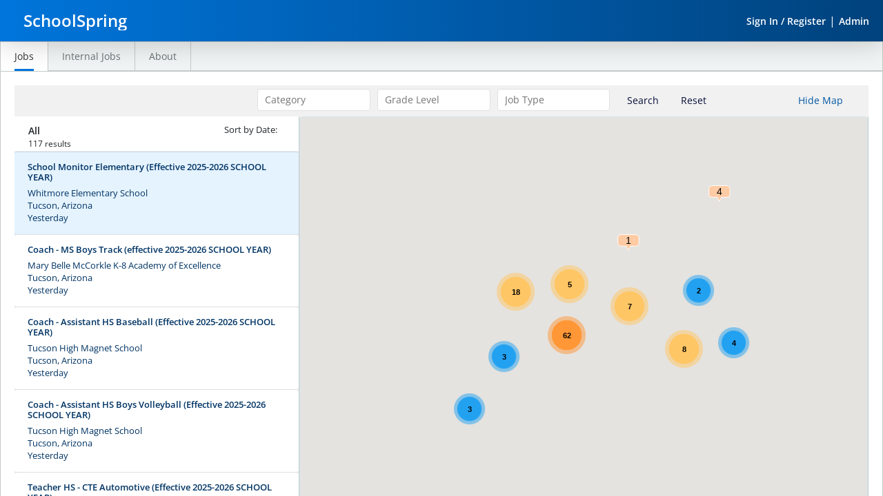

--- FILE ---
content_type: text/javascript
request_url: https://tusd.schoolspring.com/I-shou-with-much-cheereat-haue-that-I-Sister-bre
body_size: 224604
content:
(function(){var A=window.atob("[base64]/ACkAPoA/QD2APwA9gADAP0A/AANAPYA9gDrAPwA/QAPAMkA/gD9ABEA/QAPAP4A/wD9ABEA/[base64]/[base64]/[base64]/AH4ARkA/QH6AfwB/gH7Af0B+wEyAP4B/QH7ATYA+wGtAekA/gELAPsB+wH+AfwA/wEOAIABAAIPAP8BAQIAAhEAAAIPAAECAgIAAhEAAAIPAAICAwIAAhEAAAIDAAMCBAINAAACAAL7AQQCBQIDAJUAlQANAAUCBQIAApUAAAI8AAUCBgL9AQAC/QEGAAYCAAL6ATYABgIGAAACBwIDAO0A7QANAAcCBwLkAO0ACAITAAcCBwIIAuYB5gHgAQcCBwIGAuYB5gH9AQcC/QHoAeYB5gEJAP0B6AEGAOYB5gHoASYB6AEIAOYB5gEGAOgB6AHmARkB5gEGAOgB6AHmASgB5gEHAOgB6AEGAOYB5gHoATAA6AEFAOYB5gGlAegB6AEGAOYB5gEjAMIB/QHmARkABwIGAP0B/[base64]/[base64]/[base64]/[base64]/gADAO8C8AINAP4A8QIMAPAC8gLrAvEC8wIGAPIC8gIjAPAC9AINAFsCWwK7AfQC9QJDAFsCWwINABUCFQK7AVsC9gJDABUCFQIDAN0A3QANABUCFQK7Ad0A9wIcABUCFQINACICIgIMABUC+AL3AiIC+QL2AvgC+AIDANUB+gINAPgC+AIMAPoC+wILAPgC/AIOAFcCVwIPAPwC/QJXAhEAVwIPAP0C/gJXAhEAVwIOAP4C/wIPAFcCAAP/AhEA/wIPAAADAAP/AhEA/wIDAAADAAMNAP8C/wKPAgADAQMOAP0CAgMPAAEDAwMCAxEAAgMPAAMDBAMCAxEAAgMPAAQDBQMCAxEAAgMOAAUDBQMDAAIDAgMNAAUDBQP/AgID/wL7AgUD+wL/AhkABgMDAOoA6gANAAYDBgP7AuoA+wL5AgYD+QL1AvsC+wL/AuoA/wL7Au0A+wL5Av8C+QLyAvsC+wIGAPkC+QIjABUC/[base64]/gANAGcDZwMSAP4AaANnAyoCaQMSAGgDagMSAFkCawNqA/[base64]/[base64]/[base64]/A+cCSQPhAkYDRgMXA0kDSQMfA0YDHwPuAkkDRgNBAB8DHwNCAOcCSQM/[base64]/A8kDvwNhA8oDyQMLAMYDygPwAcQAywPKAwADzAPLAwIDywPJA8wDyQPLAxYAywPJA7UAyQO/A8sDvwNdA8kDyQPIA7UAyAO/A8kDvwNZA8gDyAMGAL8DvwMjAIoDyQMDAAsBywMNAMkDyQMMAMsDzQO/[base64]/AD8AMPAFACUALwAxEA8AMPAFAC8wPwAxEA8AMOAPMD9AMPAPAD9QP0AxEA9AMPAPUD9QP0AxEA9AMOAPUD9QMDAPQD9AMNAPUD9QPyA/QD8gPuA/UD9QMGAPID8gMjAMcD9gPyA94A9wMGAPYD9gMMACYD+APiAPYD+QMGAPgD+AMMACcBJwESAPgD+gMnARYAJwECAfoD+gMGACcBJwE1APYD+wMnAdoC/AMNADQBNAEMAPwD/QMEADQB/gNGAP0D/QP+A1ID/gP7A/0D+wP6A/4D+gNBAPsD+wNCAPgD/QMMAFUD/gP7A/0D+wP6A/4D+gMGAPsD+wMCARkA/gMGAPsD+wMjACYD/wP7AzcBAAQGAP8D/wMjAPwDAQStAVUDAgRDAAEEAQQMACEDAwQCBAEEBAQMAFsCBQQDBAQEAwT/[base64]/wGUAHgEeQQNAP8B/wF3BHkEegQSAP8BewQOADYCNgIDAHsEfASUADYCfQQNAHwEfARYAX0EfgR6BHwEegSAAX4EgAESAHoEegSUACQDJAMNAHoEegRqAyQDfgRnA3oEfwQSAH4EfgReAhcEgAQSAH4EgQSABBwEggR/BIEEfwSAAYIEgAF0BH8EdAQDAIABgAENAHQEdARGAoABgAEMADkBfwR0BIABdAQGAH8EfwQjADkBgQQMAAEBggQ1AIEEgwSCBNAChASDBNMCgwTGAoQEhAR/[base64]/[base64]/[base64]/[base64]/AQ1APoE/QQPAH4BfgH9BBEA/QQOAH4B/gQPAP0E/wT+BBEA/gQPAP8EAAX+BBEA/gQOAAAFAAUDAP4EAQUNAAAFAAV9AgEFAgUABZkAAAX8BAIF/ARtArQAAgX8BIwD/ATcBAIFAwUABfwE/[base64]/[base64]/[base64]/[base64]/[base64]/AQJAIUFhQUGAPwE/ASFBSYBhQUIAPwE/AQGAIUFhQX8BBkB/AQGAIUFhQX8BCgB/AQHAIUFhQUGAPwE/ASFBTAAhQUFAPwE/AQSAoUFhQUnAPwE/AQuAIUFhQUGAPwE/AQyAh4FiwUFBfwE/[base64]/BcIFwgUGAMEFwQU1ALwFwwXBBdoCwQU1AMQCxAXBBRQDxQXEBcAFxAXDBcUFwwXCBcQFwgVBAMMFwwVCAMAFxAUTAMQCxQXEBe0CxAXDBcUFwwXCBcQFwgUGAMMFwwW/[base64]/BYQEpwUSAB0DHQPWAokEqgWnBR0DHQOiBaoFqgUSAB0DHQMMAQgDrQUSAB0DHQN/AVkCtgWtBR0DHQMSALYFtgXwAKQEvgUSALYFtgW+BUACvgUdA7YFHQOqBb4FqgUDAB0DHQMNAKoFqgUmAB0DHQMTAEEDtgUdAxYAvgWqBbYFqgUGAL4FtgU/[base64]/[base64]/AX1BfsF9QX4BfwF+AUyAPUF9QX4BTYA+AU5AIQD+wX4BTYA+AX1BfsF9QUGAPgF+AWFA1gC+wUGAPgF+AWQA6MD/AUGAPgF+AUSApQD/QUnAPgF+AUuAP0F/QUGAPgF+AVPAJgD/gX4BaAD+AUSAv4F/wUnAPgF+AUuAP8F/wUGAPgF+AX/BUwC/wX9BfgF+AUnAP8F/QWmA/gF+AUGAP0F/QWeA8gF/wUGAP0F/QUSAJQDAAb9BRYAAQaaAwAGAAYGAAEGAQYcAKoDAgYBBqcDAQYABgIGAgZBAAEGAQZCAJQDAwYBBpcDBAYCBgMGAgYGAAQGAwb9BYsD/QXgBQMG4AX9BbID/QWVA+AF4AUCBv0F/QX/BeAF4AVBAP0F/QUBBrID/wVQAP0F/QVCAP4F/gX9Ba0D/QX/Bf4F/gXgBf0F4AUGAP4F/QWaAxkA/gUGAP0F/QWhA8gFyAWiA/0F/QX+BcgFyAXgBf0F4AX4BcgFyAUxAOAF4AUGAMgFyAWmA7YF+AUGAMgFyAUGAJID/QXIBQ0AyAUnAP0F/QX4BcgF+AUGAP0F/QUGAPgF+AX9Be4B/QXgBfgF4AUEAP0F+AUyAOAF4AX4BTYA+AVSAKoD/QVFAPgF+AX9BesF/QXgBfgF4AUGAP0F+AWmAzYA/QUGAPgF+AWoA7cD/[base64]/BA8GEAYGBpUABgb4BRAG+AUPADMBMwH4BREA+AUOADMBEAYPAPgFEQYQBhEAEAYOABEGEgYDABAGEwYNABIGEgYGBhMGBga1AxIGEgYFBgYGBQYEBhIGBAYDBgUGAwYCBgQGAgb/BQMG/wX9BQIG/QXgBf8F4AX8Bf0F/[base64]/AUPAPAF8AX8BREA/AUPAPAF8AX8BREA/AUOAPAF8AUPAPwF/AXwBREA8AUPAPwF/AXwBREA8AUPAPwF/AXwBREA8AUPAPwF/AXwBREA8AUDAPwF/AUNAPAF8AXsAfwF/AUGAPAF8AX6AZcA/QUGAPAF8AXgAWID/wX9BfAF/QX8Bf8F/AXvBf0F/[base64]/[base64]/BWUByAMSAEYDRgM/BSYC0wNSBUYD2APIA9MDyAMSANgD0wM/[base64]/UD6wPvA/cD7wNBAOsD6wNCAG4D9QPnA+0C9wPrA/UD6wPvA/cD7wMGAOsD6wN1AxkA9QMGAOsD6wN+AzcB9wMGAOsD6wN5A3YD+QMGAOsD6wOtAfwD+gNDAOsD6wP6A38D/[base64]/[base64]/EAlQVnA5EFlwV1BZUFmgUSAJcFlwUmBZcEnAUSAJcFngWcBR8BnAWaBZ4FmgXUBJwF1AQDAJoFmgUNANQE1AQgBJoFmgUOANAAnAUPAJoFngWcBREAnAUDAJ4FogUNAJwFnAUOAqIFqgUPAJAE/AWqBREAqgUOAPwF/AUDAKoF/QUNAPwF/AWcBf0FnAUdAPwF/AUTAJwFnAUDAJ0CnQINAJwFnAUSBZ0C/wUOAJgCAgYPAP8FAwYCBhEAAgYOAAMGBAYPAAIGBQYEBhEABAYDAAUGBgYNAAQGBAacBQYGnAX8BQQG/AUGAJwFnAX8BSYB/AUIAJwFnAUGAPwF/AWcBRkBnAUGAPwF/AWcBSgBnAUHAPwF/AUGAJwFnAX8BTAA/AUFAJwFnAVXBPwF/AXUBJwF1AQGAPwFnAUSANMD0wOcBWYFZgUSANMD0wM5BeMCnAUSANMD0wMwARsE/AWcBdMD0wNmBfwFnAUSANMD0wPTAJcE/AUSANMDBAZeAvEAEgb8BQQG/AUSABIGEgYHBRMEFAYSABIGFQYUBhYDFgb8BRUG/AWcBRYGnAUDAPwF/AUNAJwFnAUgBPwF/AUdAAIFFQYTAPwF/AUPAJ8AnwD8BREA/[base64]/[base64]/BR8GIQYSACAGIAYKBbQCIgbWAiAGIAYhBiIGIgYSACAGIAYWBH0EIwZ/[base64]/[base64]/[base64]/ATwGPwY9Bj4GPgY7Bj8GPwY3Bj4GPgYDAD8GPwYNAD4GPgYgBD8GPwYPAGsEQAY/BhEAPwYOAEAGQAYPAD8GPwZABhEAQAYOAD8GPwYDAEAGQAYNAD8GPwZ9AkAGQQY/BosAPwYdAEEGQQYTAD8GPwYPAM0BQgY/BhEAPwYPAEIGQwY/BhEAPwYOAEMGQwYPAD8GPwZDBhEAQwYDAD8GPwYNAEMGQwZtAj8GRAZDBowDQwZBBkQGQQYGAEMGQwZBBiYBQQYIAEMGQwYGAEEGQQZDBhkBQwYGAEEGQQZDBigBQwYHAEEGQQYGAEMGQwZBBjAAQQYFAEMGQwZXBEEGQQY+BkMGPgYGAEEGQQY/[base64]/[base64]/BbwFZwYGAGAGYAbDBYsDaAYGAGAGYAZMAK0DaQYTANwCagYOAKMBawYPAGoGbAZrBhEAawYOAGwGbQYDAGsGawYNAG0GbQbKA2sGbgYPAHIBbwZuBhEAbgYDAG8GcAYNAG4GbgZtBnAGbQZpBm4GbgY1AG0GbQa/[base64]/[base64]/[base64]/gGwBpABtwYPAIwGuAa3BhEAtwYDALgGuQYNALcGtwb+AbkG/gGuBrcGrgYGAP4B/gE1AI0Gtwa/BIwDuga3BqIAtwb+AboG/gEPACQGJAb+AREA/gEDACQGuwYNAP4B/gGuAbsGvAb+ASUG/gG3BrwGJQahA/4B/gGuBiUGJQarBv4B/gGnBiUGJQacBv4B/gGHBiUGJQYyAP4B/gGGBpQDhgYGAP4B/[base64]/[base64]/Br4GvwYSAMAGwAa6ABcCwQYSAMAGwgbBBkACwQa/BsIGvwa9BsEGvQYDAL8GvwYNAL0GvQYSAr8GvwYnAL0GvQYuAL8GvwYGAL0GvQa/[base64]/BVoC0AYSAM4G0Qa2Ak0C0gbQBtEG0wbPBtIG0gYSANMG0wYMAaUA1AYSANMG1QZ/[base64]/[base64]/[base64]/AYNAPsG+wbtA/wG/QYOAIgC/gYDAP0G/wYNAP4G/gb7Bv8G+wb5Bv4G+Qb7BqACAAdLAPkG+Qb7BgcEAQcAB/[base64]/[base64]/UGDQcJAAsHCwcGAA0HDQcLB+MBCwcGAA0HDQcLByYBCwcIAA0HDQcGAAsHCwcNBxkBDQcGAAsHCwcNBygBDQcHAAsHCwcGAA0HDQcLBzAACwcFAA0HDQccAAsHCwcNB0kCDQcGAAsHCwdSADsBDgcTAAsHCwcOBxkADgdOAgsHCwcGAA4HDge5BP4G/gb2AQ4HDgcLB/4G/gYNBw4HCwcxAP4G/gYGAAsHCwcGAEECDQcLBw0ACwcnAA0HDQcJAAsHCwcGAA0HDQcGAAsHCwcNB+4BDQf+BgsH/gYEAA0HCwcGAP4G/[base64]/[base64]/[base64]/[base64]/[base64]/[base64]/B/oF+gUdAz4HHQMDAPoF+gUNAB0DHQMSAvoF+gUnAB0DHQMuAPoF+gUGAB0DHQP6BUwC+gVfAx0DHQMnAPoFXwPAAB0DHQMGAF8DXwNqAzAC+gUZAl8DPgcSAPoF+gXqAqwCPwcSAPoFQAcrARAEQwc/[base64]/[base64]/[base64]/[base64]/[base64]/[base64]/wQNAMUHxQcMAP8ExgfEB8UHxAcGAMYHxQcjAP8E/wQPAH4Bxgf/BBEA/[base64]/[base64]/[base64]/[base64]/QH9AcGAPMH8wc1AO4H7gfzB9oC8wcDAO0H7QcNAPMH8wcMAO0H9QcEAPMH8wdGAPUH9QfzB1ID8wfuB/UH7gf0B/MH8wdBAO4H7gdCAPIH8gcDABYGFgYNAPIH8gcMABYG9AfuB/IH7gfzB/QH8gcGAO4H7gfwBxkA8AcGAO4H7gcjAO8H7wfuBzcB7gcGAO8H7wcjAO0H7QcPAJ8A8wftBxEA7QcOAPMH9AcDAO0H9QcNAPQH9AcMAPUH9gcCBPQH9AcDABcG9wcNAPQH9AcMAPcH+Af2B/QH9AfvB/[base64]/cH9gcGAPgH9wcZAj0C+AenAvcH+QdNBvgHTQZXBPkHVwQSAE0GTQZcAWcE+AcSAE0GTQZ5BVAG+Qf4B00GTQYSAPkH+AcUBbQC+QcwAfgH+gcSAPkH+QcKBT8C+wfeAvkH/Af6B/sH+gdNBvwHTQZXBPoHVwQDAE0GTQYNAFcEVwRGAk0GTQYDAPMH+gcNAE0GTQYMAPoH+wdXBE0GVwQGAPsHTQYjAPoH+wcPAKEA/Af7BxEA+wcOAPwH/QcDAPsH+wcNAP0H/QcMAPsH/gc1AP0H/Qf+B9AC/wf9B9MC/QfGAv8H/wdNBv0HTQYGAP8H/QcDABsG/wcNAP0H/QcjAP8HAAgMAP8H/wcSAAAIAQj/BxYA/wf9BwEIAQgGAP8H/wf+B9oC/gcOABsGGwYDAP4HAggNABsGGwYMAAIIAwj/BxsGGwYGAAMI/wcjAAIIAwgDAPwHBAgNAAMIAwgMAAQIBQgTAAMIAwgFCAAIBgjhAgMIAwj/BwYI/wcbBgMIGwYBCP8H/wdBABsGGwZCAAAIAAgFCO0CAQgbBgAIGwb/BwEI/wcGABsGGwb9BxkA/[base64]/EAKAgmCOsDKQgnCCgIJwgSACkIKAg/[base64]/Af4AOQgSADMIMwgMAV8BOgg5CDMIOwg4CDoIOAgSADsIOgjvBCwCOwgSADoIPAgYBBsEPQg7CDwIPggSAD0IPQikABADPwgSAD0IPQgWBDEBQAg/CD0IPwg+CEAIPgg4CD8IOAgSAD4IPgg5BTACPwgSAD4IQAh3BK8CQQg/[base64]/[base64]/[base64]/AGOCFMHjwgGAPwB/AGPCOMBjwgGAPwB/AGPCCYBjwgIAPwB/AEGAI8Ijwj8ARkB/AEGAI8Ijwj8ASgB/AEHAI8IjwgGAPwB/AGPCDAAjwgFAPwB/AEjBo8IIwYGAPwB/[base64]/AEGAJwImQgjAJUInAgDAHgFeAUNAJwInAgMAHgFnQiZCJwImQgGAJ0InAgjAHgFeAULABQIFAjAAV0EXQQUCJcCFAh4BV0EeAUUCCAAnQh4BZEIeAWcCJ0InAiZCHgFeAX8AZwI/AEjBngFeAVsB/wB/AHQAHgF0AAyAPwB/AHQADYA0AAMAMgGeAVFANAA0ADvASMBIwbQAJcA0AB4BSMGIwZTANAA0AADAEYFRgUNANAA0ADAAUYFRgUPALIBsgFGBREARgUDALIBsgENAEYFRgXQALIB0AB4BUYFRgUjBtAA0AD8AUYF/AEGANAA0AAjAMgGRgULAJEIeAVGBcwDRgV4BRkAeAVGBZcARgVOAHgFeAXKA6gGIwYPAOIHbAcjBhEAIwYOAGwHbAcDACMGIwYNAGwHbAd4BSMGeAVGBWwHRgXQAHgF0AD8AUYF/AExANAA0AAGAPwB/AEDAM0FRgUNAPwB/AEjAEYFeAUGAPwB/AF4BQ0AeAUnAPwB/AEJAHgFeAUGAPwB/AEGAHgFeAX8Ae4B/AHQAHgF0AAEAPwB/[base64]/AGMCNAA0ABBAPwB/AFCAIoI4gcDAOEF4QUNAOIH4gcMAOEFigj8AeIH/AHQAIoI0AAxAPwB/AEGANAA0AAOAM0FzQUDANAA4gcNAM0FzQUjAOIHiggGAM0FzQWKCA0AiggnAM0FzQUJAIoIiggGAM0FzQUGAIoIigjNBe4BzQX8AYoI/AEEAM0FzQUGAPwB/AFsB1EAbAcGAPwB/AHsBRkA7AUGAPwB/AEjAOEF4QVpCH0GaQj8AeEF/AEGAGkI4QUjAN0FaQjhBXIH4QUGAGkIcgcjAL0GvQZyBzcBcgcGAL0GvQYjAL8Gvwa9BmIDvQYGAL8GvwYjADEFaQi/BjcBvwYGAGkIaQh4BRkAeAUGAGkIaQgjAGAHighpCGIDjAgGAIoIigg/[base64]/[base64]/Aj4CPoI+ggGAPwI/AgjAPQI9AiyAKQE/QgzBvQIMwYSAP0I/QgMAbsA/gg5CP0I/wgzBv4IMwYSAP8I/ggSADoG/wj+CDkG/ggSAP8I/wg3Aq8CAAnWBv8IAQn+CAAJ/ggzBgEJMwYSAP4I/gi6ACwCAAkSAP4I/[base64]/[base64]/[base64]/BhMHfwYmADsJOwl/[base64]/CUEJPwlBAEAJQAlCAJgDQQlACZQDQgk/CUEJPwkGAEIJQQncBDgJOAkLAEEJQQkSBeYFQglBCekFQQk4CUIJOAnVBbID1QVBCTgJOAnVBbcD1QWaAzgJOAk/[base64]/CaMGowY9CUAJPQk8CaMGowY4CT0JOAm2BaMGtgU7CTgJowaTA7YFtgV/BqMGfwaZArYFmQJdAH8GtgUGAJkCmQK2BSYBtgUIAJkCmQIGALYFtgWZAhkBmQIGALYFtgWZAigBmQIHALYFtgUGAJkCmQK2BTAAtgUFAJkCmQI0CbYFtgUGAJkCmQIjAPsIfwa7AUgESAQLAH8GfwZIBEABSAR/BlEAfwa7AcUDowYcAH8GfwYTAFMH+wh/BuAE4ARNAPsIfwbgBC4G4AS7AQkC+wh/BuAE4AS7AVIEfwb7COAE4AR/BlMHfwajBuAE4AQ1AH8GfwbgBAUD4ARZAH0BowZ/BuAEfwY1AKMGowYPAMcGxwajBhEAowYPAMcG+wijBhEAowYOAPsIOAkDAKMGowYNADgJOAkSBaMGOwkDAG0GbQYNADsJOwk4CW0GOAl/BjsJfwZEAukAPAkLAH8GfwY8CfwAPQl/BqAHPwk9CagBPQk+AD8JPwk9CRkAPQlJAD8JPwkDAOUH5QcNAD8JPwmSAeUHQAkTAD8JPwleAOsBQQl/BtYEQwlBCZUAQQlACUMJRAk/[base64]/Af4I/gg9Bj8JPQY7Bv4IOwY3Bj0GNwYSADsGOwY9A68CPQZHBjsGOwYCCT0GPQYSADsGOwZLBioC/ggSADsGOwYWBB0CPwlTAjsGOwb+CD8J/gg9BjsGOwYSAP4IPQbtBBAD/ggSAD0GPwlnAw0BQAkqAT8JQQn+CEAJ/ggSAEEJQAkSABUGFQZ1AeMCQQknAhUGRAlACUEJQAn+CEQJ/gg7BkAJOwY3Bv4INwYDADsGOwYNADcGNwYSADsGOwY3BgcENwY9CTsGOwY1ADcGNwYPAIwCjAI3BhEANwYOAIwC/ggDADcGQAkNAP4I/gjvAUAJQQn+CEoC/gg7BkEJOwatAS8EQQn+CDsGOwY1AEEJ/gjHBaMGQQn+CG0G/gg7BkEJOwa7AUUEQQlDADsGOwZBCS8BQQk7Bo0AOwYGAEEJQQk7BuMBOwYGAEEJQQk7BiYBOwYIAEEJQQkGADsGOwZBCRkBQQkGADsGOwZBCSgBQQkHADsGOwYGAEEJQQk7BjAAOwYFAEEJQQn+CDsGOwZIBEEJ/[base64]/[base64]/CX0Gvwm+CcAJvgkDANgF2AUNAL4JvgkMANgFwQm/[base64]/CcUJvwkyAMIJwgm/CTYAvwlCAMAJwAkMAP8GxQm/CcAJvwnCCcUJwgkGAL8Jvwm3CXkJxQkTAG8JygnFCXkJywkSAMoJygnLCRYAywm/CcoJvwnCCcsJwgkyAL8Jvwm3CZMJygnFCZMJywkSAMoJygnLCRYAywm/CcoJvwnCCcsJwgm/CcgJvwkyAMIJwgm/CTYAvwnHCZAJxwlOAL8JvwnHCZYJxwlFAL8JvwnHCZcJxwnCCb8JvwkyAMcJwgm3CZ0JxwnFCZ0JyAkSAMcJxwnICRYAyAnCCccJwgm/[base64]/wS9CREAvQkOAP8E/wQPAL0J0Qn/BBEA/wQOANEJ0QkDAP8E/wQNANEJ0Ql9Av8E0gnRCYsA0QmuCdIJ0gkTANEJ0QnSCbAJ0gkGANEJ0QnSCSYB0gkIANEJ0QkGANIJ0gnRCRkB0QkGANIJ0gnRCSgB0QkHANIJ0gkGANEJ0QnSCTAA0gkFANEJ0QnMCdIJ0gkGANEJ0QkjAMcJxwkLBU0C0wk/[base64]/AXkE9QkSAPMJ8wleAg0B9gn1CfMJ9QnxCfYJ8QkSAPUJ9QkqAf4A9gnWAvUJ9QkSAPYJ9gn3ADAC9wkSAPYJ+AlnAyMC+Qn3CfgJ9wn1CfkJ9QnxCfcJ8QlMBvUJTAYDAPEJ8QkNAEwGTAZ+B/EJ8QkGAEwGTAYjAIUHhQc/BRsE9QmyAIUH9wnwCfUJ8AkSAPcJ9QlBBdMD0wMSAPUJ9Qm6APIJ9wnTA/UJ0wPwCfcJ8AkSANMD0wN3BE8C9QlLBtMD0wMSAPUJ9Ql5BSwC9wkKBfUJ9QnTA/cJ0wMSAPUJ9Ql5BfMJ9wkSAPUJ9Qn3CXQD9wnTA/UJ0wPwCfcJ8AkDANMD0wMNAPAJ8AlMBtMD0wMGAPAJ8AkjAMMDwwPwCWwJ8AkGAMMDwwMzAGwJbAnDA50JnQlsCRkAbAkGAJ0JnQnDA5MJkwmdCRkAnQkGAJMJkwnDA3kJwwOTCRkAeQkGAMMDwwMjAIkHiQfDA2IDkwkGAIkHiQcnAoQE9QlDBokHiQcSAPUJ9Ql/ATgC9wkSAPUJ9Ql/Aa8C+An3CfUJ+QmJB/gJiQcSAPkJ+AlBBUAD+QkvB/gJLwcSAPkJ+AkKBVQC+QkSAPgJ+AnqAj8C+gn5CfgJ+QkvB/oJLweJB/kJiQcDAC8HLwcNAIkHiQdGAi8HLwcDAOAA4AANAC8HLwcMAOAA+QmJBy8HiQcGAPkJ+QkjAOAA+gkDABQCFAINAPoJ+gkMABQC+wn5CfoJ/AkGAPsJ+wntBFoC/QnsBPsJ+wkSAP0J/QkSAN0D/gkgBfEA/wn9Cf4JAAr7Cf8J+wkSAAAK/[base64]/[base64]/QQNACUBJQEMAP0EEgoSAiUBEwonABIKEgouABMKEwoGABIKEgoTCkwCEwoNChIKDQonABMKEgoJCg0KCQoGABIKDQoVCiUBEgoUCg0KDQoJChIKCQoyAA0KDQoJCjYACQo1ABQCEgoJCl8CCQoDAH4BfgENAAkKCQoMAH4BEwoSCgkKEgoNChMKDQoGABIKEgojAP0E/QQTABQCEwr9BAkK/QQSChMKEwoNCv0E/QQGABMKDQojAH4BEwoGAA0KFAoTCg0AEwonABQKFAr9BBMK/QQHChQKBwoGAP0E/[base64]/BDcKOAp7AdgAewESAjgKOAonAHsBewEuADgKOAoGAHsBewEOAAUIBQgPAHsBewEFCBEABQgDAHsBewENAAUIBQjtA3sBewEFCN8GBQgSAnsBewEnAAUIBQguAHsBewEGAAUIBQi/[base64]/[base64]/[base64]/[base64]/[base64]/EGeQejBnUHowYSAHkHdQfUAHYEeQcSAHUHdQcmBRoCfAd5B3UHdQcSAHwHeQcWBLwEfAcSAHkHgQd8B44Ewgd1B4EHdQejBsIHowYDAHUHdQcNAKMGowbbBnUHdQejBi8BowYyAHUHdQejBjYAowZ1B/[base64]/[base64]/[base64]/[base64]/BU8CeAqnAnUKdQoSAHgKeAq2AokEeQoSAHgKeAr3ALQCegp5CngKeAp1CnoKdQoSAHgKeAonAlAGUAYSAHgKeAp/[base64]/CjMCfwp9CksKSwp6Cn8KegoyAEsKSwp6CjYAego5AH8KfQp6CjYAegpLCn0KSwoxAHoKegoGAEsKSwoDAFsBWwENAEsKSwojAFsBfQoGAEsKfwp9Cg0AfQonAH8KfwoJAH0KfQoGAH8KfwoGAH0KfQp/[base64]/[base64]/QAiAqHCoUKhQqGCogKhgoSAIUKhQoyAusD6wMSAIUKhQosA5cEhwoSAIUKiAqHCvkHhwrrA4gK6wOGCocKhgr1BOsD6wMDAIYK9QQNAOsD6wNtCvUE9QQDALEBsQENAPUE9QQMALEBhgrrA/[base64]/BLQAnAqbCowDmwodAJwKnAoTAJsKmwq/[base64]/QANAMUGxQYMAP0A1ArSCsUG1QoGANQK1AojAP0A/QADANsF2wUNAP0A/QAMANsF1gowA/0A1wrWCjUD1grUCtcK1woGANYK1gojANsF2wUDAP8A/wANANsF2wUMAP8A2ArWCtsF2QoGANgK2AojAP8A/wADAC0FLQUNAP8A/wAMAC0F2grYCv8A2woGANoK2gojAC0FLQUDAC0CLQINAC0FLQUMAC0C3AraCi0F3QoGANwK3AozAC0F3goZAjID3woSAN4K3go/[base64]/QINAIEBgQEMAP0C+gr5CoEB+woGAPoK+goDAAEDAQMNAPoK+goMAAED/ApMAPoK/QoDAMcBxwENAP0K/QoMAMcB/gocAP0K/woDAM0BzQENAP8K/woMAM0BAAv+Cv8K/goyAAALAAv+CjYA/go1APoKAQv+Cl8CAgsDAFcFVwUNAAILAgsMAFcFAwsBCwILAQsACwMLAAsGAAELAQsjAM0BzQETAPoKAwvNAQILzQEBCwMLAwsAC80BzQEGAAMLAAsjAFcFVwUGAAALAwtXBQ0AVwUnAAMLAwvNAVcFzQH8CgMLVwUGAM0BzQEjAMcB/ApMAOsBAwscAKoBBAsDC0kCBQsyAAQLBAsFCzYABQs1AOsBBgsFC18CBwsGCzsBCAsECwcLBAsGAAgLBwsTAOsBCAsHCzsBCQtOAggLCAsECwkLBAsGAAgLCAsEC/[base64]/AECwsTAPkE+QQLCy8BCwsJC/kE+QT6AQsLCQvpB/kE+QRDCQkL6QcEC/[base64]/BJoECAsEC5UABAsdAAgLCQsbCAQLBAugBAkLCQvpBwQL6QdXBQkLVwUxAOkH6QcGAFcFVwUDAOgA6AANAFcFVwUjAOgABAsGAFcFCQsECw0ABAsnAAkLCQsJAAQLBAsGAAkLCQsGAAQLBAsJC+4BCQvpBwQL6QcEAAkLBAsGAOkH6QcjAP0C/QLpBzcBCQsEC/0C/QL7CgkL+wr1Cv0C/QIxAPsK9QoGAP0C/QIDALoEugQNAP0C/[base64]/[base64]/wUDAJgCmAINAP8F/wUMAJgCUwdQAv8FjghmBVMHZgXiBI4I4gTKAGYFygAPC+IE4gT1CsoAygAyAOIE4gTKADYAygDiBP8F4gQGAMoAygAjAJgCZgUDAHsEewQNAGYFZgUMAHsEUwcTAGYFjgi/[base64]/IKUwfQA7EE0AMGAFMHsQQjAOMHUwexBGID8goGAFMHUwcjAHsE9QoDAPAB8AENAPUK9QoMAPABEwtTB/[base64]/[base64]/[base64]/AzcBOQsGADYLNgvNA9YDOgsGADYLNgtdA88DOwsTADkCPAs7CxkAOws2CzwLNguVBDsLOwvUAzYLNgsGADsLOwvZA9oDPAsGADsLOwvRA+IDPQsGADsLOwsSAN4DPgs7CxYAOwvfAz4LPgsGADsLOws1AOIDPws7C9oCQAs1AOMDQQtACxQDQgtBC94DQQs/[base64]/BRcCUgsKBVALUwsSAFILUgvvBHIDVAsSAFILVQtSBXYEVgtUC1ULVQtTC1YLUwtRC1ULUQsSAFMLUws3AhMEVQtLBlMLVgsSAFULVQsUBQ0BVwsSAFULVQufBXkEWAtXC1ULVwtWC1gLVgsSAFcLVwsHBcIAWAs5BVcLVwsSAFgLWAvtBBMEWQsSAFgLWAt/AXIDWgtZC1gLWAtXC1oLVwtWC1gLVgtRC1cLUQsDAFYLVgsNAFELUQtCC1YLVgtRCzQBUQsGAFYLVgv/[base64]/wCVgtVA1sLXAsGAFYLVgsIBDYAXQsGAFYLVgu/BPgFXgtWC9wAVgsdBF4LXgsGAFYLVgslBJ8EXwsGAFYLVgtTAnkEYAuRCFYLVgsSAGALYAuFAfQAYQsSAGALYAthC5kJmQlWC2ALVgsSAJkJmQlTArICYAsSAJkJYgtgC/AIYAsSAGILYguFAawCYwsSAGILZAtjC3AFYwtgC2QLYAtWC2MLVgsDAGALYAsNAFYLVgtCC2ALYAtWCyIEVgsGAGALYAujALMCYwsGAGALYAs1AFcBZAtgC8gGZQtkC/[base64]/BJ8EeAsGAKsHqwcSAJwGnAZ3BHYEfQurB5wGqwcDAH0LfQsNAKsHqwdCC30LQgurB4sEqwcGAEILQguMBIEEfgsGAEILQgs1ACECfwtCC8gGgAt/C4cBgQtTAIALgAt/C60CfwsyAIALgAt/C6oHfwuAC60CgAuBC38LfwtTAIALgAt/C1oLfwuFBIALgAsxAH8LfwsGAIALgAsGAIYEgQuACw0AgAsnAIELgQsJAIALgAsGAIELgQsGAIALgAuBC+4BgQt/C4ALfwsEAIELgAsGAH8LfwuFBFsLgQsGAH8LfwuPBDYAggsGAH8LfwvvARkHgwt/C6cAfwuRBIMLgwsGAH8LfwuWBJ8EhAsGAH8LfwubBGIDhQsGAH8LfwvpAQADhgt/[base64]/[base64]/BXYErgsSAKgLqAuuC34ErgsSAKgLqAvwABcCrwsSAKgLsAuvC0ACrwuuC7ALrgsDAK8LrwsNAK4LrguLBa8LrwuuC8AFrgsGAK8Lrwu/[base64]/[base64]/[base64]/gJ3gvaC90L2gvBC94L3QsDANoL2gsNAN0L3QvSC9oL2gsPAM8FzwXaCxEA2gsDAM8FzwUNANoL2gufBs8FzwXaC4kIiQi5BM8FzwU5AIkIiQjPBTYAzwXdC4kIiQgGAM8FzwUSAP0I2gunAiMC3QvPBdoL3gsSAN0L3QsmBTEB3wsSAN0L4AvfC/[base64]/gF+AXnCuAF4AXkC/gF5QsyAOAF4AXkCxkA5AvlC+AF4AVSAPgF+AU5AOAF4AUDABoFGgUNAOAF4AW/BBoF5QvgBYwD4AX4BeUL+AXkC+AF4AXnC/[base64]/gF+AUSAOkL6gtLBqQE6wsSAOoL7As9BQAB7QvrC+wL7AsSAO0L7QtSAU0C7gsSAO0L7wvuCxYD7gvsC+8L7Av4Be4L+AUDAOwL7AsNAPgF+AVGAuwL7Av4BaoB+AUGAOwL7AsSADsF7gtnA3ID7wvsC+4L7AujC+8LowsSAOwL7At/AToC7gsSAOwL7AvuCyUJJQkSAOwL7At1AV8B7gsSAOwL7wvuC0AC8AslCe8LJQmjC/AL7wsDACUJJQkNAO8L7wvqASUJ8AsGAO8L7wsqAawA8Qs/Be8L8gsSAPEL8QsmBX0E8wsSAPEL8QtYAToC9AvzC/EL9QvyC/QL9AsSAPUL9QswATYGNgYSAPUL9QsnAqgC9gsSAPUL9wt3BJcE+Av2C/cL9gs2BvgLNgb0C/YL9AsSADYGNgYLBfEA9gufBTYGNgYSAPYL9gvvBHYE+AsSAPYL9gvTABAE+Qv4C/YL+gs2BvkLNgYSAPoL+QtqAyMC+gvrAPkL+QsSAPoL+gsRBWwD+wsSAPoL+gv7C2kF/Av5C/oL+Qs2BvwLNgb0C/kL9AsDADYGNgYNAPQL9AsmADYGNgafBhwG+Qs2Bh0GNgYdAPkL+QsTADYGNgb5C74EvgQTADYGNgbAATUFNQU2BjcFNga+BDUFvgQhBzYGIQf0C74EvgQGACEHIQcmBS0GLQbyCyEHIQcSAC0GLQYwARAD8gveAi0GLQYSAPIL8gvvBPUL9AstBvILLQYhB/QLIQcSAC0GLQbvBK8E8gt3BC0GLQYSAPIL8gsLBS0I9AstBvILLQYSAPQL8gtSBfYL9AsSAPIL8gvrAF8B9gvrAPIL+Qv0C/YL9AstBvkLLQYhB/QLIQcDAC0GLQYNACEHIQcmAC0GLQYTADYGNgYtBpUFLQYhBzYGNga+BC0GvgQxADYGLQYGAL4EvgQJAB0HNgYGAL4EvgQGADYGNga+BO4BvgQtBjYGLQYEAL4EvgQGAC0GLQYGAPAFHQf0ASUJIQctBh0HLQa+BCEHvgTwCy0GLQZOCb4EvgT4BS0G+AU6Cr4EvgTnC/gF+AXlC74EvgTkC/gF+AWTB74EvgSSB/gF+AWQB74EvgSPB/gF+AWvA74EvgTSC/gF+AXgBb4EvgTeC/gF4AWJCL4EvgTXC+AF4AWiA74EvgToBuAF4AXWC74EvgTkBuAF4AXVC74EvgT7BeAF4AVJB74EvgTUC+AF4AXQC74EvgTNC+AF4AXMC74EvgTHC+AF4AVmBr4EvgTKC+AF4AXJC74EvgTGC+AF4AXEC74EvgTAC+AF4AW3Br4EvgS/[base64]/[base64]/UB9QElC2sCawISAfUBEgEjC2sC9QEfCxIBEgEeC/UB9QEbCxIBEgEYC/UB9QEVCxIBEgETC/UB9QHwARIBEgEFAvUB8AG4BxIBEgHzCvAB8AGUCBIBEgHwCvAB8AE6BRIBEgHjCvAB8AHoChIBEgHiCvAB8AHdChIBEgHbCvAB8AHZChIBEgHXCvAB8AHVChIBEgHTCvAB8AHRChIBEgHPCvAB8AHNChIBEgHKCvAB8AHIChIBEgHFCvAB8AHDChIBEgG/[base64]/AB8AG8BxIBEgF5CvAB8AFQBhIBEgFxCvAB8AFuChIBEgFsCvAB8AGuABIBEgFqCvAB8AFxARIBEgFoCvAB8AFlChIBEgFiCvAB8AFfChIBEgFbCvAB8AFWChIBEgHgAvAB8AFUChIBEgFNCvAB8AFKChIBEgFGCvAB8AFDChIBEgE/[base64]/[base64]/[base64]/MB8wGNA8gA9QHwAfMB8AGIA/UB8wH3AvAB8AGFA/MB8wEGAPAB8AEOANUH9QEPAPAB8AH1AREA9QEOAPAB/AEPAPUB9QH8AREA/AEPAPUB9QH8AREA/AEPAPUB9QH8AREA/AEPAPUB9QH8AREA/AEOAPUB9QEPAPwB/AH1AREA9QEOAPwB/AEPAPUB9QH8AREA/AEPAPUB9QH8AREA/AEPAPUB9QH8AREA/AEOAPUB9QEPAPwB/AH1AREA9QEOAPwB/AEPAPUB9QH8AREA/AEOAPUB9QEPAPwB/AH1AREA9QEOAPwB/AEPAPUB9QH8AREA/AEPAPUB9QH8AREA/AEPAPUB9QH8AREA/AEOAPUB9QEPAPwB/AH1AREA9QEPAPwB/AH1AREA9QEOAPwB/AEPAPUB9QH8AREA/AEPAPUB9QH8AREA/AEOAPUB9QEPAPwB/AH1AREA9QEOAPwB/AEDAPUB9QENAPwB/AH6AfUB9QHAA/wB/AHvBfUB9QG+A/wB/AG9A/UB9QG8A/wB/AG7A/UB9QG2A/wB/AG0A/UB9QGxA/wB/AGvA/UB9QGsA/wB/AGpA/UB9QGlA/wB/AGiA/UB9QGfA/wB/AGdA/UB9QGZA/wB/AGWA/UB9QGTA/wB/AHzAfUB8wGGA/wB9QGDA/MB8wGBA/UB9QF8A/MB8wF4A/[base64]/AESAPUB9QH8AfgG/AHzAfUB8wGjC/wB9QEDAPMB8wENAPUB9QESAvMB8wEnAPUB9QEuAPMB8wEGAPUB9QHzAUwC8wGPAfUBjwEnAPMB8wHAAI8BjwEGAPMB8wEDAOkL9QENAPMB8wFGAvUB9QHzAdwC8wEGAPUB9QE1AN8C/AH1AdACBQL8AdMC/AHGAgUCBQLdAvwB/[base64]/[base64]/[base64]/[base64]/[base64]/[base64]/[base64]/[base64]/AH7gfeBxAHEAcSAO4H7gftBHcF8AcSAO4H7gefBToC8gcSAO4H9Ad3BE0C9gfyB/QH9AfwB/YH9gcSAPQH9AfeAhME+wfqAvQH/QcSAPsH+wd1ASQD/wcSAPsH+wd5BS8DAQj/B/sHAwj9BwEI/Qf2BwMI9gcQB/0H/QcSAPYH9gd/AYQEAQjvBPYHAwgSAAEIAQjiAv4ABwgSAAEICQjtBF8BCggHCAkIBwgDCAoIAwgSAAcIBwg9A7QCCgh/[base64]/QcDAAMIAwgNAP0H/QdvAwMIAwj9By8F/QcGAAMIAwjWAsoHygd2BwMIAwgSAMoHygcUBfEGDQgSAMoHygfeAsIAEwjUAMoHHggNCBMIDQgDCB4IAwgSAA0IDQgSAGUGEwifBQkIHggNCBMIEwgSAB4IHggZAu4HIggSAB4IHgiwAF8BIwh3BB4IJAgiCCMIIwgTCCQIJAgDCCMIIwgSACQIJAgSAPQHJQg/[base64]/[base64]/[base64]/4JgAh6CH0IeggSAIAIfQh5BSoCgAgSAH0IgQgsA6wChAiACIEIgAgSAIQIhAh/ASQDhQgSAIQIhAh1AXYEiQiFCIQIhQiACIkIgAh6CIUIeggSAIAIgAggBRsEhQg/[base64]/[base64]/[base64]/[base64]/ARcCAwe+As8GEAcSAAMHHQcSAN8LIAfeAkADTQcnAiAHIAcdB00HWwcQByAHIAcSAFsHWwcnAqwCbAcSAFsHggddBecAgwdsB4IHbAcSAIMHgwcSAKEFiQc3Ak0BTQGDB4kHgwdsB00BTQEgB4MHIAcSAE0BTQF1BKwCbAcSAE0BTQFsB/[base64]/AU0EbAe+AiAHIAcSAGwHbAc9BQ0BiQcSAGwHvAcYBA0BxwfeArwHvAeJB8cHxwcgB7wHvAcSAMcHxweFAYkEzgcSAMcH3gcRBaEFoQXOB94HzgcSAKEFoQUgBfsA7gcSAKEFoQXLAj0C/QdSBaEFoQXuB/0H7gfOB6EFoQW8B+4HvAcSAKEFoQV1BLwEzgcSAKEFoQWnArMA7gcyAqEFoQXOB+4HzgcSAKEFoQUrAZAA7gfrAKEFoQUXCe4H7gfOB6EFoQUSAO4HzgcZAiQD7gcSAM4HzgdTAiEFIQXuB84HzgcSACEFIQVHBrQC7gcSACEFIQXtBFkC/QcUBSEFAQjuB/[base64]/QfOB+4HzgehBf0HoQVNB84HTQcDAKEFoQUNAE0HTQdvA6EFoQX7AWQHZAehBRMBoQX4AWQHZAeSBKEFoQVNB2QHTQcGAKEFoQUSAE0ETQShBWwHoQXhC00ETQQSAKEFoQWFAZcEZAdTAqEFzgcSAGQHZAcSAOwF7AU9AzoC7gdkB+wF/QfOB+4HzgdNBP0HTQQSAM4HzgekACUHJQcSAM4HzgfvBPQA7gcSAM4H/QfuB44FjgUlB/0HJQcSAI4FjgXiAqMFowUSAI4FjgXwAJAA7gcSAI4F/[base64]/BJoC1wfuBo0A7gb4AdcH1weSBO4G7gYlB9cHJQcGAO4G7gYdB/[base64]/[base64]/[base64]/BRMEjgheAnsIoQh/CI4Ifwh9CKEIfQh3CH8IdwgSAH0IfQikAOcAfwgSAH0IfQgYBDACjghYAX0IfQh/CI4IfwgSAH0IfQjqAiMCjgjoAn0IoQgSAI4IjgglArMApwgyAo4IswihCKcIoQh/CLMIfwgSAKEIoQgSAC0HpwhBBQgFswihCKcIoQgSALMIpwinAiwCswgWBKcIpwgSALMIswj3AN8HtwinCLMIpwihCLcIoQh/CKcIfwh3CKEIdwgDAH8IfwgNAHcIdwhvA38IfwiwBjEIoQh/[base64]/[base64]/kF+QXHCMQI0AcSAPkF+QVBBV8BxAgSAPkF+QUgBa8ExwjECPkFxAgSAMcIxwjECMIGwgbQB8cI0AcDAMIGwgYNANAH0AdvA8IGwgauAf0F/QXCBkIBQgH4Af0F/QWSBEIBQgHQB/0F/[base64]/ALMIswjECDQFNAWCA7MIswgGADQFNAUwAecAxAjLBjQFNAUSAMQIxAgKBTACyggSAMQIxAgHBS8D0AjKCMQIxAg0BdAINAUSAMQIxAggBbICyggSAMQIxAh/[base64]/[base64]/AMkGyQa8CKsGqwaFA8kGyQYGAKsGqwY4AI4AvAhOAJgD0AiuAbkL1AjQCNkG0Ai8CNQIvAirBtAIqwYGALwIvAhNAJQD0Aj7ASsK4gjQCKAA0Ai8COIIvAjQCJcD0Ai8CBkAvAjQCBkA0AgGALwIvAgDAHYC6wgNALwIvAiwBusI6wi8CMoFygUnBOsIJwQ1AMoFygW/BGEIvAjKBZcAygUnBLwIJwTKBaADygUGACcEJwTvASEEvAgnBNgAJwRjBrwIvAgnBKcDJwS8CKMDvAiVAycEJwQGALwIvAibAx0K6wi8CB4KvAiaA+sI6wgGALwIvAh+BtkH7Ai8CKMDvAgGAOwI7Ah+BucH+QjsCKcD7AgGAPkI+QieA7oG+ggGAPkI+Qi/BDsK/gj5CKgB+QhoAP4I/gj5CBkA+Qj+CBkA/gj5CKcD+Qj+CKMD/gi/BNIB0gH+CIsA/gj4AdIB0gH5CP4I+QgPAEcFRwX5CBEA+QgDAEcF/ggNAPkI+QjtA/4I/gj5CLABsAH4Af4I+QjSAbABsAH5CKAD0gEGALABsAHKAzEI+QiwARkHsAG5BPkI+QhaALABsAFLAKcD/giwAaMDsAFLAP4I/giwAYsAsAH5CP4I+QihA7ABsAEGAPkI+QimA4sA/[base64]/[base64]/ghzBqIAcwY+AP4I/ghzBqoDAwkGAP4I/gjKA0sFSwUPAHwGfAZLBREASwUPAHwGfAZLBREASwUOAHwGfAYDAEsFSwUNAHwGfAb+CEsF/ghXAHwGfAb+CKoDCwl8Bh8CfAYGAAsJCwnAAaEAoQALCaQHpAc+AKEAoQCkB94B3gGrA6EAoQAGAN4B3gFzBq0DcwYGAN4B3gH+CK0D/gjeAUkC3gEGAP4I/gikBw4DDgOuA/4IpAcGAA4DDgPpAYIE/ggOA+0FDgM/AP4I7QWwAw4DDgMGAO0F7QUzALcD/gjtBcgFyAX+CJcA/[base64]/[base64]/[base64]/AECA44AjgAOA/wB/AEJAI4AjgAGAPwB/AGOACYBjgAIAPwB/AEGAI4AjgD8ARkB/AEGAI4AjgD8ASgB/AEHAI4AjgAGAPwB/AGOADAAjgAFAPwB/AHAAI4AjgAGAPwB/AHkAFoBBQIcAPwB/AEFAi8BBQI1APwB/[base64]/AH6AX4CfgIGAPwB/AH0AZwBnAF+AvwB/AEyAJwBnAH8ATYA/AEPAFIJfgL8AREA/AEOAH4CfgIDAPwB/AENAH4CfgL7AfwBhgJ+ApYAfgIdAIYChgKcAX4CnAEGAIYChgLgAV8AiAIGAoYCBgKcAYgCnAHhBwYCBgIGAJwBnAEGAiYBBgIIAJwBnAEGAAYCBgKcARkBnAEGAAYCBgKcASgBnAEHAAYCBgIGAJwBnAEGAjAABgIFAJwBnAHAAAYCBgIGAJwBnAFcAVkBiAJ/[base64]/[base64]/wQGAPYE9gSfBgoDHAX2BMsA9gTABBwFNAUGAPYE9gRvAN0INgX7AdIFPAU2BZcANgX2BDwF9gQ2BWsEawT2BE0ETQRrBMYEawRNBBkATQQdAOIFxgQTAE0E9gS/BB4ENgX2BBcA9gTGBDYFxgRwAPYE9gRrBMYEawQGAPYE9gQOAAsGNgUDAPYESQUNADYFNgWwBkkFSQU2BZ4BNgXABEkFwARrBDYFawQ0BcAEwAT/BGsEawQyAMAEwARrBDYAawQnBBkA/wRFAGsEawT/BBYANAXABGsEawTJBDQFwAT/BBkAyQRrBMAEawQGAMkEwAQzAN0IyQQOAOcF/wQDAMkENAUNAP8E/wTtAzQFNAX/BIQB/wTABDQFNgUMAOkFYgX/BDYF/[base64]/QXvBREA7wUOAP0F/QUPAO8F7wX9BREA/QUOAO8F7wUPAP0F/QXvBREA7wUPAP0F/QXvBREA7wUOAP0F/QUDAO8F7wUNAP0F/[base64]/[base64]/[base64]/[base64]/[base64]/[base64]/[base64]/BEkFTAXgANgA4AASAkwFTAUnAOAA4AAuAEwFTAUGAOAA4AC/[base64]/[base64]/QUDAIQFhAUNAP0F/QWwBoQFhAUPANgHAgaEBREAhAUOAAIGAgYDAIQFhAUNAAIGAgb9BYQF/QUSAgIGAgYnAP0F/QUuAAIGAgYGAP0F/QUPAAAJBQb9BREA/QUDAAUGCAYNAP0F/QXhAQgGCwb9BcYA/QUSAgsGCwYnAP0F/QUuAAsGCwYGAP0F/QULBkwCCwYCBv0F/[base64]/[base64]/QXxBe8F8QWIAf0F/QUDAPEF8QUNAP0F/QVGAvEF8QUMAF4IAgb9BfEF8QUGAAIG/QXtA40EAgb9BYoE/QUdAAIGAgZUAP0F/[base64]/[base64]/[base64]/BBsFfAZNAY0ATQG5BHwGfAZ0Bk0BTQExAHwGdAYGAE0BTQEJADIBMgEGAE0BTQEGADIBMgFNAe4BTQF0BjIBMgEEAE0BTQEGADIBMgE9BToCdAbnBDIB5wQSAHQGdAYSAIUHfAZ0Bh4IjwbnBHwG5wQSAI8GfAYnAi8DjwYSAHwGfAaPBmUJkAYSAHwGfAY/[base64]/[base64]/[base64]/[base64]/BBYGFgaqBowDqgZtBhYGFgarBqoGqgYGABYGFgYSAHMFcwUWBn4JFgYSAHMFcwU/BX0EqwYSAHMFrQY9Ay4DrgarBq0GrQYWBq4GFgaQBa0GkAUDABYGFgYNAJAFkAX8BRYG/AWQBS8BkAUyAPwF/AWQBTYAkAX8BfUG/AUJAJAFkAUGAPwF/AWQBeMBkAUGAPwF/AWQBSYBkAUIAPwF/AUGAJAFkAX8BRkB/AUGAJAFkAX8BSgB/AUHAJAFkAUGAPwF/AWQBTAAkAUFAPwF/AUcAJAFkAXKA4kFiQWQBbsEuwRtBokFiQX8BbsEuwQGAIkFiQUzABAKkAWJBdIH/AWQBXQHkAUGAPwF/AXTBAkK0wQGAPwF/AUSACUBFgb8BRYA/AUSChYGFgYGAPwF/AUEClwIrQb8BSUB/AVPBK0GrQZGAPwF/AWtBlIDrQZZCPwF/AVYCK0GrQZWCPwF/AUWBq0GFgZBAPwF/AVCACUBJQETAPoJrQYlAX0GJQH8Ba0G/AUWBiUBJQEGAPwF/AWBAgkKFgYyAPwF/AUWBgkKFgZSAAkKrQY5ABYGFgatBmIIrQb8BRYG/AUzAa0GMwEGAPwF/AUSChkAFgYGAPwF/AVtBtkHrQYNCvwF/AUGAK0GrQaJBeAHiQWtBggKrQYGAIkFiQUMAO4Argb9BIkF/[base64]/AvUEsQEGAFsBWwHkABMHfwIzAFsB9QQTAFsBWwH1BNkE9QR/AlsBWwESAqYCfwInAFsBWwEuAH8CfwIGAFsBWwF/AhsIfwInAFsBWwH1BH8CfwIGAFsBWwENA38D9QRbAYwHWwH1AvUE9QQLAKoDugb1BAUD9QS6BhYAwQb1BKcA9QRbAcEGWwF7A/[base64]/[base64]/AqMEfwJBAFsBWwFCAKEKnQJbAa0KWwF/[base64]/QAGANkG2QYwA9sF7QbZBjUD2QbWCu0G7QYGANkG2QYMABUEFQTaCtkG7gYGABUEFQSLCtUC7wYGABUEFQTkALYA/QYzABUEFQQMAdoF/waMBRUEFQT8BP8G/AQSABUEFQSnAmwDjAUgAhUEFQQSAIwFjAXiAhAE/wbwAIwFCgcVBP8GFQQSAAoH/wb3AKwCCgcrAf8GEAcSAAoHCgcQB6QFEAcVBAoHFQT8BBAH/AQDABUEFQQNAPwE/AT9BhUEFQT8BC8B/AQyABUEFQT8BDYA/AQVBPUGFQQJAPwE/AQGABUEFQT8BOMB/AQGABUEFQT8BCYB/AQIABUEFQQGAPwE/AQVBBkBFQQGAPwE/AQVBCgBFQQHAPwE/AQGABUEFQT8BDAA/AQFABUEFQQcAPwE/AQVBOsKFQQGAPwE/[base64]/8KMQcTAP8FMgcxBxkAMQfoADIH6AAtBDEHMQdhA+gA6AALAP8FMgfoAMwD6AAyBxYAMgfoAMkA6AAxBzIHMQdXBegA6AAGADEHMQcBCwILMgcGADEHMQcAC/oKPgcGADEHMQcSAP0KRQcxBxYAMQfNAUUHRQcGADEHMQf+CtoCTQc1AIEBUQdNBxQDTQdRB/[base64]/[base64]/[base64]/oC+gI+ByMKPgcKB/[base64]/A1sDPwMlB54AngAXBz8DPwOgBZ4AngBrBj8DPwPvBZ4AngDRBT8DPwOIAZ4AngAVBD8DiAFeA54AngAxAIgBiAEGAJ4AngAGABQLPwOeAA0AngAnAD8DPwMJAJ4AngAGAD8DPwMGAJ4AngA/A+4BPwOIAZ4AngAEAD8DiAEGAJ4AngBTAlkBPwMSAJ4AWwM/AxoGPwN9ClsDWwMSAD8DPwMSAAUFXgM/A3QKzgMSAF4DXgMSAHcK1gNeA/sGXgPOA9YDzgNbA14DWwMDAM4DXgMNAFsDWwP9Bl4DXgNbAy8BWwMyAF4DXgNbAzYAWwNeA/UGXgMJAFsDWwMGAF4DXgNbA+MBWwMGAF4DXgNbAyYBWwMIAF4DXgMGAFsDWwNeAxkBXgMGAFsDWwNeAygBXgMHAFsDWwMGAF4DXgNbAzAAWwMFAF4DXgMcAFsDWwNeA/YDXgMGAFsDWwM1AAQEzgNbA9AC1gPOA9MCzgPGAtYD1gP7A84DzgMGANYD1gMSAP0D4APWAxYA1gMDBOAD4AMGANYD1gNbA9oCWwPWAzQB1gMGAFsDWwMTAAEE6ANbA/0DFQThAugD6AP/[base64]/[base64]/[base64]/sG+wbvBZkE7wUGAPsG+wbHBBkAxwQGAPsG+wZhA4UF/QYLAMIBLwf9BswD/QYvBxkARQf9BhMB/Qb7BkUH+wYtBP0G/QYzBfsG+wYGAP0G/QYOBJIAkgAGAP0G/QaSBZQFRQcGAP0G/QYSAJMFUQf9BhYA/QaWBVEHUQcGAP0G/QY1AJQFWAf9BtoC/QY1AJkFXwf9BhQD/QZfB5MFXwdYB/0G/QZRB18HUQdBAP0G/QZCAJMFWAcTAJkFXwdYB+0CYgf9Bl8H/QZRB2IHUQcGAP0G/QaWBRkAXwcGAP0G/QaYBTcBYgcGAP0G/QabBRYBZwcGAP0G/QYLAKcBbgf9BsEA/QZuB+QDbgf9BuUD/QadBW4HbgcGAP0G/QYwA/0BdAf9BjUD/QbmAXQHdAcGAP0G/QaoBaUFeAcGAP0G/QYDAGAIegcNAP0G/QbtA3oHfgf9BqMH/Qb9BX4H/QVOAP0G/Qb9BQEH/QWpBf0G/QYGAP0F/QWxBbgFfgcGAP0F/QUSALMFgAf9BRYA/QW0BYAHgAcGAP0F/QWlC9oCigcEAMAFiwdGAIoHigeLB1IDiwf9BYoH/QWAB4sHgAdBAP0F/QVCALMFigf9BbwF/QWAB4oHgAcGAP0F/QW0BRkAigcGAP0F/QW5BTcBiwcGAP0F/QUCBNwCjAf9BcQC/QW/BYwHjAcGAP0F/QXDBTMCjgcGAP0F/QXFAgcEmAcGAP0F/QUOAOIF4gUPAP0F/[base64]/QZ4B+IF4gV0B/0G/QagC+IF4gVuB/0G/QZnB+IF4gViB/0G/QZfB+IF4gVRB/0G/QZFB+IF4gWSAP0G/Qb7BuIF4gVlBf0G+wYlBeIF4gXHBPsG+wbvBeIF4gXWA/sG+wbOA+IFzgMxAPsG4gUGAM4DzgMJANIE0gQGAM4DzgMGANIE0gTOA+4BzgPiBdIE0gQEAM4DzgMGANIE0gTUAmID4gUGANIE0gTZAt8C+wYGANIE0gQSAPEC/QbSBBYA0gTyAv0G/[base64]/[base64]/[base64]/[base64]/[base64]/4A6AASANcA1wDoADgI6AASANcA1wBSBSwCCwESANcA1wBeAjACFQELAdcA1wDoABUB6AASANcA1wASADMICwGfBUADFQHXAAsB1wASABUBCwESACMFFQF/[base64]/A3MBcwEGAAsBCwE/[base64]/Bd0B3QFXAmQCZAISAN0B3QGfBcwCbgIwAd0BcwISAG4CbgLqAvoEfwJzAm4CbgJkAn8CZAJWAm4CbgIDAGQCZAINAG4CbgJGAmQCZAJuAlkEbgIGAGQCZAI1AGEEcwJkAtACfwJzAtMCcwLGAn8CfwJeBHMCcwIGAH8CfwISAGMEhgJ/AhYAfwJmBIYChgIGAH8CfwJkAtoCZAJ/AmsDfwIGAGQCZAITAIABgAFkAmMEiALhAoABgAFiBIgCiAJ/AoABgAGGAogCfwJBAIABgAFCAGMEhgJkAu0CZAKAAYYCgAF/AmQCZAIGAIABgAFmBBkAfwIGAIABgAFoBDcBhgIGAIABgAF/[base64]/[base64]/[base64]/[base64]/[base64]/[base64]/[base64]/AcgCvwESAHwBfAG/ARYAvwGJAXwBfAEGAL8BiQHsASAAvwEGAIkB1wH6AUsH2QEGANcB1wHkAJkA3gHgAdcB6gHZAd4B2QG/[base64]/Aq0DfwJ2AoYCdgIGAH8CfwJbAq0DWwKrA38CfwJ2AlsCWwIGAH8CdgJbAkEEWwJkAnYCZAIGAFsCWwKwAzcBdgIGAFsCWwILAJ4FfwJIBYQBhAF/[base64]/[base64]/[base64]/[base64]/[base64]/[base64]/AXYEfwFdBaMCowK5An8BfwESAKMCowI/Ba8CuQISAKMCowLoAvoExAK5AqMCowJ/AcQCfwGeAqMCngIDAH8BfwENAJ4CngJ2An8BfwGeAi8BngIyAH8BfwGeAjYAngJ/AfUGfwEJAJ4CngIGAH8BfwGeAuMBngIGAH8BfwGeAiYBngIIAH8BfwEGAJ4CngJ/ARkBfwEGAJ4CngJ/ASgBfwEHAJ4CngIGAH8BfwGeAjAAngIFAH8BfwEcAJ4CngJCBdMHowKeAhMGngKABqMCowJ/[base64]/[base64]/[base64]/[base64]/[base64]/AbsBfwGQAmMBYwGGAn8BfwF/[base64]/AQ0AfwEnAK0BrQFjAX8BYwFMAa0BfwG8AWMBYwEcCdkErQFFAGMBYwGtARkArQF/AWMBYwEGAK0BfwEDAIIIrQENAH8BfwFxAq0BrQF/AaYBfwH4Aa0BrQFTAH8BfwGtATcBrQHsAX8BfwEGAK0BrQEyAPAFuwGtATYArQG7AXUAuwF/Aa0BfwFjAbsBYwGjAX8BfwEJAGMBYwEGAH8BfwFjATcDYwEGAH8BfwFjASYBYwEIAH8BfwEGAGMBYwF/ARkBfwEGAGMBYwF/ASgBfwEHAGMBYwEGAH8BfwFjATAAYwEFAH8BfwF1A2MBYwEGAH8BfwHtAwQBBAF/AR0IfwESAgQBBAEnAH8BfwEuAAQBBAEGAH8BfwGfBnYJowF/ARgBGAESAqMBfwEnABgBGAEuAH8BfwEGABgBGAEPAMoFowEYAREAGAEOAKMBowEDABgBGAENAKMBowGfBhgBGAGjAdoEowESAhgBGAEnAKMBowEuABgBGAEGAKMBowGfBhgKuwGjASMDowESArsBuwEnAKMBowEuALsBuwEGAKMBowG7AUwCuwEYAaMBGAF/AbsBfwEEARgBBAEnAH8BGAF+AwQBBAEGABgBGAEzAH8DfwEYAR0BGAF/[base64]/[base64]/wCLCtUA1QAGAP8A/wALAOsKBAH/AMEA/wAEAeQDBAH/AOUD/wB8CgQBBAEGAP8A/wDtCroEBwEGAP8A/wAwA5UCFQH/ADUD/wDQAxUBFQEGAP8A/wDxCvwEGAEGAP8A/wD9AusBHAEGAP8A/wBXBQILHQEGAP8A/wASAP8KHgH/ABYA/wABCx4BHgEGAP8A/wA1AAILJQH/ANoC/wAEAP0KMwFGAP8A/wAzAVIDMwElAf8A/wAeATMBHgFBAP8A/wBCAP8KJQH/APoK/wAeASUBHgEGAP8A/wABCxkAJQEGAP8A/wAACzcBMwEGAP8A/wACBDEHSAH/AIEB/wDNAUgBSAEGAP8A/wCgBFoBWwEGAP8A/wDpBwcEYwEGAP8A/wDiBJwFbwEGAP8A/wAdBWoHfwESAP8A/wB/Aa4ArgADAP8A/wANAK4ArgBOBP8A/wCuAC8BrgAyAP8A/wCuADYArgD/APUG/wAJAK4ArgAGAP8A/wCuAOMBrgAGAP8A/wCuACYBrgAIAP8A/wAGAK4ArgD/ABkB/wAGAK4ArgD/ACgB/wAHAK4ArgAGAP8A/wCuADAArgAFAP8A/wAcAK4ArgD/AAsL/wAGAK4ArgA1AP8FfwGuANACgQF/[base64]/AwcEAQIGAOcB5wHNA5wFBAIBAucB5wH7AQQC+wHYAecB2AFUA/sB5wFRA9gB2AHbAecB2wElB9gB2AEXB9sB2wHZAdgB2AF2AdsBdgHSAdgB0gF4AXYBdgHNAdIBeAHBAXYBdgG+AXgBeAEVC3YBdgG8AXgBeAG7AXYBdgG4AXgBeAGjAXYBdgGcAXgBeAGBAXYBdgGLAXgBeAHKAHYBygCEAXgBdgGuAMoArgB/AXYBygD/AK4ArgAxAMoAygAGAK4ArgAGAAkL/wCuAA0ArgAnAP8A/wAJAK4ArgAGAP8A/wAGAK4ArgD/AO4B/wDKAK4ArgAEAP8AygAGAK4ArgDqAucA/wAWAq4AdgESAP8A/wCwAAMDeAF2Af8A/wASAHgBeAESAOgIfwHeAowKgQF4AX8BeAH/AIEB/wASAHgBeAGyAF8BfwEgBXgBgQESAH8BfwEgAkMIhAGBAX8BfwESAIQBgQErAc0FhAESAIEBgQGEAXQDhAF/AYEBfwH/AIQB/wADAH8BfwENAP8A/wBOBH8BfwH/AC8B/wAyAH8BfwH/ADYA/wB/AfUGfwEJAP8A/wAGAH8BfwH/AOMB/wAGAH8BfwH/ACYB/wAIAH8BfwEGAP8A/wB/ARkBfwEGAP8A/wB/ASgBfwEHAP8A/wAGAH8BfwH/ADAA/wAFAH8BfwEcAP8A/wB/Ac8DfwEGAP8A/wA7C9ACgQH/ANMC/wDGAoEBgQHZA/8A/wAGAIEBgQE/[base64]/[base64]/[base64]/AN4A3gB/[base64]/wD5ANMC+QDGAv8A/wBABPkA+QAGAP8A/wASAF0BJwH/ABYA/wBGBCcBJwEGAP8A/wD1ANoC9QD/AEIE/wAGAPUA9QATAEsENAH1AF0BVwHhAjQBNAFDBFcBVwH/ADQB/wAnAVcBJwFBAP8A/wBCAF0BNAH1AO0C9QD/ADQB/wAnAfUA9QAGAP8A/wBGBBkAJwEGAP8A/wBJBDcBNAEGAP8A/wBMBCgCVwEGAP8A/wD6A7kAuQBrBhkAXQH/ALkAuQBhA10B/wALAIcBXQH/AMwD/wBdARYAfwH/AJoA/wC5AH8BuQAtBP8A/wAuBLkAuQBdAZoAXQG5AMMCuQD/AF0B/wBRBLkAuQAGAP8A/wBTBFgEXQEGAP8A/wDyAFkEfwEGAP8A/wASAFUEgQH/ABYA/wBbBIEBgQEGAP8A/wA1AFkEhAH/ANoC/wA1AGsDhwH/ABQD/wCHAVUEhwGEAf8A/wCBAYcBgQFBAP8A/wBCAFUEhAETAGsDhwGEAe0ChAH/AIcB/wCBAYQBgQEGAP8A/wBbBBkAhAEGAP8A/wBeBDcBhwEGAP8A/wBiBGMEigEGAP8A/wALAGEEiwH/AMEA/wCLAeQDiwH/AOUD/wBmBIsBiwEGAP8A/wAwA4sElQH/ADUD/wB/BJUBlQEGAP8A/wALAK0CnAH/AMQE/wCcAYIJnAH/AIcD/wALAJwBnAH/AMQE/wCcAYQJnAH/AIkJ/wCFBJwBnAEGAP8A/wBOAKoBoQH/AAEH/wALAKEBoQH/AMQE/wChAZMBkwH/AKoH/wA1AJMBoQH/AMwD/wChAeAEoQGPBP8A/[base64]/AKEB/wCcAaMBnAGOAv8A/wDJBJwBnAGVAf8A/wDgA5wBlQGLAf8A/wCKAZUBigGHAf8A/wCEAYoBhAGBAf8A/wB/AYQBfwFdAf8A/wC5AH8BuQBXAf8A/wA0AbkAuQAnAf8A/wD1ALkAuQD5AP8A9QDeALkAuQAxAPUA3gAGALkAuQAGAD4E9QC5AA0AuQAnAPUA9QAJALkAuQAGAPUA9QAGALkAuQD1AO4B9QDeALkAuQAEAPUA3gAGALkAuQASAGsF9QB1BLQC+QC5APUAuQB2AfkA9QASALkAuQBnAzoC+QB1AbkAuQASAPkA+QASAIwK/[base64]/AZIAkgB2AV0BXQH1AJIAkgBXAV0B9QC5AJIAkgAxAPUAuQAGAJIAkgAGAK0E9QCSAA0AkgAnAPUA9QAJAJIAkgAGAPUA9QAGAJIAkgD1AO4B9QC5AJIAkgAEAPUAuQAGAJIAkgAZAmAF9QAgCZIAkgASAPUA9QASAPELVwH1AB8B9QCSAFcBkgDwA/[base64]/[base64]/[base64]/ARkAfwH1AIQB9QBhA38BfwGkA8wDhAF/ARYAigGEAZoAhAH1AIoB9QAtBIQBhAEuBPUA9QB/AZoAmgD1AMMC9QCEAZoAmgB+A/UA9QAGAJoAmgBHBxQDfwGaAH8DmgDIB38BfwHSB5oAmgBBAH8BfwHFBe0ChAHYB38BfwGaAIQBmgAGAH8BfwELAJcDhAF/AcEAfwGEAeQDhAF/AeUDfwGSA4QBhAEGAH8BfwEwA5gDigF/ATUDfwGaA4oBigEGAH8BfwGhAzsBiwEGAH8BfwGoA60DkwEGAH8BfwESAKoDlQF/ARYAfwGrA5UBlQEGAH8BfwF1BtoCnAEEAIsDoQFGAJwBnAGhAVIDoQF/[base64]/Bc0AzQAGANUA1QAGAIsD1wA1AH4C4gCfBowG4wDiADEI4gDXAOMA4wDiAOsB4gALAOMA4wDiALkB4gAqASMC9QASAOIA4gCyABME/QD1AOIA9QBvCv0A/QADAPUA9QANAP0A/QBvA/UA9QD9AC8B/QAyAPUA9QCABSwC/gB2B/UA9QASAP4A/gBHBmwDBAESAP4A/gB5BT8CBwEEAf4A/gD1AAcB9QADAP4A/gANAPUA9QBvA/4A/gD1AC8B9QD9AP4A/QD1APAE9QAGAP0A/QD1AKEA9QDhB/0A/QAGAPUA9QD9AOMB/QAGAPUA9QD9ACYB/QAIAPUA9QAGAP0A/QD1ABkB9QAGAP0A/QD1ACgB9QAHAP0A/QAGAPUA9QD9ADAA/QAFAPUA9QDjAP0A4wDTAy8B/QAGAOMA4wD9AKEAoQDhB+MA4wAGAKEAoQDjAOMB4wAGAKEAoQDjACYB4wAIAKEAoQAGAOMA4wChABkBoQAGAOMA4wChACgBoQAHAOMA4wAGAKEAoQDjADAA4wAFAKEAoQD1AOMA4wCwA6EAoQAGAOMA4wAFC0gH9QDjALcD/QAGAPUA9QALALcD/gD1ALkB9QBdAOMBBAEGAPUA9QAEASYBBAEIAPUA9QAGAAQBBAH1ABkB9QAGAAQBBAH1ACgB9QAHAAQBBAEGAPUA9QAEATAABAEFAPUA9QD+AAQB/gA/[base64]/QAyAPUA9QD9ADYA/QCvADsBrwD1AP0A9QAGAK8ArwAcCTsB/QBOAq8ArwD1AP0A9QAGAK8ArwD1APcB9QBMAa8ArwAGAPUA9QBrBNcB/QDsAfUA9QCvAP0ArwAyAPUA9QDpAS4F/QD1AIoJ9QDXAP0A/QDHBZYGBAH9AFkH/QD1AAQBBAHjAP0A/QCvAAQBrwC5BBoHBAH9AK8ArwAxAAQB/QAGAK8ArwBOALIDBAGvAAEHBwH1AAQB9QDjAAcB4wAGAPUA9QDjAPcG4wAGAPUA9QAGAOMA4wD1AO4B9QD9AOMA4wAEAPUA9QAGAOMA4wD6ATcB/[base64]/QDoAJcB6AAJAP0A/QAGAOgA6AD9ACYB/QAIAOgA6AAGAP0A/QDoABkB6AAGAP0A/QDoACgB6AAHAP0A/QAGAOgA6AD9ADAA/QAFAOgA6ABbAv0A/QAGAOgA6AB7AeQBBAH6AdABBwEGAAQBBAHgAfAECgEHAQQBBwG/[base64]/QDoANMC6ADGAv0A/QArAugA6AAGAP0A/QBXAgkDBwEGAP0A/QCYCxEDCgHhAv0A/QAaAwoBCgEHAf0A/QC6AwoBBwFBAP0A/QAHAccDBwEGAP0A/QBhAzMDCgELAAwCCwEKAcwDCgELARkACwEKAaYACgH9AAsB/QBdAwoBCgHDC6YACwH9AAoB/QAqAwsBCgEGAP0A/QA6A0EDCwEGAP0A/QASAPgCEQH9ABYA/QA+AxEBEQEGAP0A/QBUBtoCFAE1AEcDFQEUARQDFAEVAfgCFQH9ABQB/QARARUBEQFBAP0A/QBCAPgCFAGIA+0CFQH9ABQB/QARARUBEQEGAP0A/QA+AxkAFAEGAP0A/QBCAzcBFQEGAP0A/QALAEgDGAH9AMEAwQAYAeQD/QDBAOUDwQBKA/0A/[base64]/[base64]/QAKAe8KEQHBAP0AwQD1ABEB9QDHBdMH/QD1AL0H9QAKAf0A/QDBAPUAwQAxAP0A9QAGAMEAwQAJAIEG/QAGAMEAwQAGAP0A/QDBAO4BwQD1AP0A9QAEAMEAwQAyAPUA9QDBADYAwQBWAOsB/QD1AMEA9QAGAP0A/QD6AXIGCgEyAP0A/QAKATYACgFQAMEAwQADANUHEQENAMEAwQCfBhEBEQHBALsHwQD4AREBEQEKAcEACgFQABEBEQFOAMEAwQARAQEHEQEKAcEACgFQABEBEQE1AMEAwQARAaYHEQGwBoIBFAERARgFEQHBABQBwQA5ABEBEQHBAEoAwQAKAREBCgH9AMEAwQAxAAoB/QAGAMEAwQAGAJoDCgHBAA0AwQAnAAoBCgEJAMEAEQEGAAoBCgEGABEBEQEKAe4BCgH9ABEB/QAEAAoBCgEGAP0A/QASAKcDEQH9ABYA/QCoAxEBEQEGAP0A/QBDAKoDFAH9AKAD/QAUAacDFAERAf0A/QAyABQBEQH9ADYA/QB3BqMDFAERAf0A/QAGABQBEQF4BqMDFAGhAxEBEQH9ABQB/QAGABEBEQH9ABUK/QBgBhEBEQEGAP0A/QCoAxkAFAEGAP0A/QASAL8AvwD9AOsB/QDhBL8AvwAyAP0A/QC/ADYAvwD0BK0JFQETAL8AvwAVAS8BFQH9AL8AvwAJABUB/QAGAL8AvwD9ADcD/QAGAL8AvwD9ACYB/QAIAL8AvwAGAP0A/QC/ABkBvwAGAP0A/QC/ACgBvwAHAP0A/QAGAL8AvwD9ADAA/QAFAL8AvwCrA/0A/QAGAL8AvwCuAzsBFQEGAL8AvwBMAEkCGAFDAB8CHAEYAYsDGAEcAbcDHAG5AxgBGAEyABwBHAEYATYAGAEPBF8CHQEYAbIDGAEcAR0BHAEGABgBGAETAEkCHQEYAbIDGAGwAx0BHQEcARgBGAEGAB0BHAEYAfcGGAG/[base64]/ABgBvwAVARwBFQH9AL8AvwAUARUB/QARAb8AvwAxAP0A/QAGAL8AvwAJAMsBEQEGAL8AvwAGABEBEQG/AO4BvwD9ABEB/QAEAL8AvwAGAP0A/QCuAYwGFAH9ALYB/QASAhQBFAEnAP0A/QAuABQBFAEGAP0A/QDhAbcBFQH9AMgA/QASAhUBFQEnAP0A/QAuABUBFQEGAP0A/QAPAFAHGAH9ABEA/QAPABgBGAH9ABEA/QAOABgBGAEDAP0A/QANABgBGAG/[base64]/ABUBvwAKARQBCgH1AL8AvwDqAAoB6gDoAL8AvwChAOoAoQAGAL8AvwChAOMBoQAGAL8AvwChACYBoQAIAL8AvwAGAKEAoQC/ABkBvwAGAKEAoQC/[base64]/ABgBvwA1ABQBFAG/AN8BvwAKAesDGAG/AP4AvwD1ABgB9QAGAL8AvwD1AOMB9QAGAL8AvwD1ACYB9QAIAL8AvwAGAPUA9QC/ABkBvwAGAPUA9QC/ACgBvwAHAPUA9QAGAL8AvwD1ADAA9QAFAL8AvwAUAfUA9QA1AL8AvwC/BFoF/gC/AJYAvwD1AP4A9QBOAEsH/gASBZ4BFAH+AKAH/gD1ABQB9QAGAP4A/gBOANcBGAH+ABQB/gAGABgBFAH3CRwEGAGKABQBigADABgBFAENAIoAigDJARQBGAH+AIoAigD1ABgB9QBdAIoAigAGAPUA9QCKAOMBigAGAPUA9QCKACYBigAIAPUA9QAGAIoAigD1ABkB9QAGAIoAigD1ACgB9QAHAIoAigAGAPUA9QCKADAAigAFAPUA9QC/AIoAigBOAvUAvwAGAIoAigAPAJQB9QCKABEAigADAPUA9QANAIoAigCuAfUA/gCKAMgCigCIBv4A/gCKABkAigAGAP4A/gDhAeEDGAH+AJYA/gCbAxgBHAEPAP4EHQEcAREAHAEOAB0BHQEDABwBHAENAB0BHQGfBhwBHAEdAUIHHQH+AxwBHAH+AB0B/gAGABwBHAGIBhgBGAEcAZgDHAEGABgBGAHAAVEKHQEYAU0EGAGcAx0BHQELABgBGAHpAVwKJQEYAagGGAEdASUBHQETAB8CLQEdAUoCMwEYAS0BGAH+A/oCLQEzARgBMwEGAC0BLQG/[base64]/AK8AnQAxAIoAigAGAJ0AnQDHBSIHrwCdAKIFnQDXAK8ArwCdAC8BnQBOAq8ArwAGAJ0AnQAmAOsDvwBOAJQD1wC/AAEHvwCdANcAnQCvAL8ArwAGAJ0AnQCvAMEArwAGAJ0AnQAGAK8ArwCdAO4BnQCKAK8AigAEAJ0AnQAGAIoAigD0ARQBrwAGAIoAigBIBR4BvwCKAFoFigA5Cb8AvwCKAEkCigD6Ab8AvwAGAIoAigA+ADsJwQBhAJcB1wBLAMEA/gDXAMEAwQAGAP4A1wDBAOMBwQAGANcA1wDBACYBwQAIANcA1wAGAMEAwQDXABkB1wAGAMEAwQDXACgB1wAHAMEAwQAGANcA1wDBADAAwQAFANcA1wCKAMEAigALANcAwQC6ARwG1wDBAJUAwQCKANcAigB5AOsB/gAGAIoAigD+ADcD/gAGAIoAigD+ACYB/gAIAIoAigAGAP4A/gCKABkBigAGAP4A/gCKACgBigAHAP4A/gAGAIoAigD+ADAA/gAFAIoAigDBAP4AwQCKABkAigBrAMEAwQBPAKoBFAHBABYAwQCKABQBigBOAsEAwQAGAIoAigA+ANcAFAGKAP4AigBrABQB/gCKAKoBigD2Af4A/gAGAIoAigDsAVYHFAH+AIoAigDBABQBwQC/AIoAigAyAMEAvwCKADYAigBcAFYHwQCKABcAigC/AMEAvwAGAIoAigC/AAACvwDhB4oAigAGAL8AvwCKAOMBigAGAL8AvwCKACYBigAIAL8AvwAGAIoAigC/ABkBvwAGAIoAigC/ACgBvwAHAIoAigAGAL8AvwCKADAAigAFAL8AvwD2AYoAigAGAL8AvwBXANcAwQBECd8F1wDBAOQFwQAdANcA1wA1AMEAwQBICYMI/gDBAJcAwQDXAP4A1wDBAOsBwQB5ANcA1wAGAMEAwQDXADcD1wAGAMEAwQDXACYB1wAIAMEAwQAGANcA1wDBABkBwQAGANcA1wDBACgBwQAHANcA1wAGAMEAwQDXADAA1wAFAMEAwQC/ANcAvwDBABkAwQAGAL8AvwDBAOMBwQAGAL8AvwDBACYBwQAIAL8AvwAGAMEAwQC/ABkBvwAGAMEAwQC/ACgBvwAHAMEAwQAGAL8AvwDBADAAwQAFAL8AvwDsAcEAwQAGAL8AvwCkAvwB1wC/AJYAvwAdANcA1wBaAL8AvwA0ANcC/gC/ADsBFAH+AOUA/gAyABQBFAFICRkHGAEUAUoCFAEdABgBGAFaABQBFAFECTEFHAEUAZUIFAEYARwBGAFIAhQBFAH+ABgB/gBZAKoBGAFZAP4A/gBYABgBGAH+ABkA/gAUARgBFAEyAP4A/gAcANABGAFoAhkHHgEYAUoCGAEdAB4BHgFaABgBGAG8AvwAJQEYATEFGAElAZYAJQEeARgBGAH+ACUBJQEJABgBGAEGACUBJQEYASYBGAEIACUBJQEGABgBGAElARkBJQEGABgBGAElASgBJQEHABgBGAEGACUBJQEYATAAGAEFACUBJQG/ABgBvwAlASMBGAEUAb8AvwAKC70JFAG/ADYEvwD0BBQBFAFFAL8AvwAUARwBFAFQAL8AvwATAIgCHAEPAPoGJQEcAREAHAEOACUBLQEPABwBHAEtAREALQEDABwBHAENAC0BLQFECRwBMwEtAUkFLQG/ADMBvwBWAC0BLQEUAb8AvwAYAS0BFAEGAL8AvwBOAPAEGAF/Bm8HLQEYAZkAGAG/AC0BvwAGABgBGAFpApEALQELABgBGAEtAfwAMwEYAaYBGAEzAagBMwE0ABgBGAEzAZcBQAEYAeUA5QAyAEABGAFqAsQAQAEYATEFRAFAAZUIQAEeAUQBHgH+AEAB/gDlAB4B5QBZAPIGHgFZAOUA5QBYAB4BHgHlABkA5QD+AB4B/[base64]/gATAKkADgFpAukA6QALAA4BDgHpAMQAHgEOAb0JDgEeATYEHgH+AA4B/gBFAB4BDgH+AEQB/gBQAA4BDgFpAjkBHgETAA4BDgEYARwBGAEOAUkFDgEeARgBGAFWAA4BDgH+ABgB/gDlAA4B5QAGAP4A/gBOAKkAqQDpAPwA6QCpAG8HqQDpAJkA6QD+AKkAqQDlAOkA5QAJAKkAqQAGAOUA5QCpACYBqQAIAOUA5QAGAKkAqQDlABkB5QAGAKkAqQDlACgB5QAHAKkAqQAGAOUA5QCpADAAqQAFAOUA5QD2AakAqQAGAOUA5QDsAZcA6QAGAOUA5QB/Bg8C/gDlAKgB5QAKAf4A/gAcAPAECgEtAcQADgEKAQADCgEOAQkBCQH4AQoBCgH+AAkB/gAJAAoBCQEGAP4A/gAJAeMBCQEGAP4A/gAJASYBCQEIAP4A/gAGAAkBCQH+ABkB/gAGAAkBCQH+ACgB/gAHAAkBCQEGAP4A/gAJATAACQEFAP4A/gDlAAkB5QDpAP4A6QCpAOUAqQC/AOkAvwAUAakAqQAJAL8AvwAGAKkAqQC/ADcDvwAGAKkAqQC/ACYBvwAIAKkAqQAGAL8AvwCpABkBqQAGAL8AvwCpACgBqQAHAL8AvwAGAKkAqQC/ADAAvwAFAKkAqQDXAL8AvwAGAKkAqQC/AOMBvwAGAKkAqQC/ACYBvwAIAKkAqQAGAL8AvwCpABkBqQAGAL8AvwCpACgBqQAHAL8AvwAGAKkAqQC/ADAAvwAFAKkAqQD6Ab8AvwAGAKkAqQC/[base64]/AOkA6QBGANcA1wDpAFID6QCHAdcA1wCdAOkA6QA0A9cA1wCvAOkArwBBANcA1wBCAKsC6QDBANYE/[base64]/AOUAvwBGABgB5QC/AFIDvwCHAeUA5QCdAL8AnQA0A+UAvwAeAZ0AnQBBAL8AvwBCAOYA5QAYA/4A/gC/AOUA5QCdAP4AnQAGAOUA5QDXACAD1wAyAOUA5QDXACAD1wBSACAD/gA5ANcA1wD+AA4B/gDlANcA1wAcA/4A5QAGANcA1wAeAxkA/[base64]/AHvAREA7wEOAPwB/AEPAO8B7wH8AREA/AEOAO8B7wEPAPwB/AHvAREA7wEOAPwB/AEPAO8B7wH8AREA/AEPAO8B7wH8AREA/AEPAO8B7wH8AREA/AEPAO8B7wH8AREA/AEPAO8B7wH8AREA/AEOAO8B7wEPAPwB/AHvAREA7wEOAPwB/AEPAO8B7wH8AREA/AEOAO8B7wEPAPwB/AHvAREA7wEOAPwB/AEPAO8B7wH8AREA/AEPAO8B7wH8AREA/AEOAO8B7wEPAPwB/AHvAREA7wEPAPwB/AHvAREA7wEPAPwB/AHvAREA7wEPAPwB/AHvAREA7wEPAPwB/AHvAREA7wEOAPwB/AEPAO8B7wH8AREA/AEPAO8B7wH8AREA/AEOAO8B7wEPAPwB/AHvAREA7wFLAPwB/AHvAYkA7wEDAPwB/AENAO8B7wESAvwB/AEnAO8B7wEuAPwB/[base64]/[base64]/QENAMgByAESAv0B/QEnAMgByAEuAP0B/[base64]/QKSAokAkgIDAP0C/QINAJICkgISAv0C/QInAJICkgIuAP0C/[base64]/wIDAhEAAwIPAP8C/wIDAhEAAwIPAP8C/wIDAhEAAwIPAP8C/wIDAhEAAwIPAP8C/wIDAhEAAwIPAP8C/wIDAhEAAwIOAP8C/wIPAAMCAwL/AhEA/wIPAAMCAwL/AhEA/wIOAAMCAwIPAP8C/wIDAhEAAwIOAP8C/wIPAAMCAwL/AhEA/wIOAAMCAwIPAP8C/wIDAhEAAwIPAP8C/wIDAhEAAwIPAP8C/wIDAhEAAwIPAP8C/wIDAhEAAwIOAP8C/wIPAAMCAwL/AhEA/wIOAAMCAwIPAP8C/wIDAhEAAwIPAP8C/wIDAhEAAwIOAP8C/wIPAAMCAwL/AhEA/wIPAAMCAwL/AhEA/wIPAAMCAwL/AhEA/wJLAAMCAwL/AokA/wIDAAMCAwINAP8C/wISAgMCAwInAP8C/wIuAAMCAwIGAP8C/wIPAMEEAAP/AhEA/wIOAAADAAMPAP8C/wIAAxEAAAMOAP8C/wIPAAADAAP/AhEA/wIPAAADAAP/AhEA/wIPAAADAAP/AhEA/wIOAAADAAMPAP8C/wIAAxEAAAMOAP8C/wIPAAADAAP/AhEA/wIOAAADAAMPAP8C/wIAAxEAAAMOAP8C/wIPAAADAAP/AhEA/wIPAAADAAP/AhEA/wIPAAADAAP/AhEA/wIPAAADAAP/AhEA/wIOAAADAAMPAP8C/wIAAxEAAAMPAP8C/wIAAxEAAAMPAP8C/wIAAxEAAAMPAP8C/wIAAxEAAAMPAP8C/wIAAxEAAAMOAP8C/wIPAAADAAP/AhEA/wIPAAADAAP/AhEA/wIPAAADAAP/AhEA/wIPAAADAAP/AhEA/wIOAAADAAMPAP8C/wIAAxEAAAMOAP8C/wJLAAADAwP/AokA/wIDAAMDAwMNAP8C/wISAgMDAwMnAP8C/wIuAAMDAwMGAP8C/wIDAJ4BngENAP8C/wISAp4BngEnAP8C/wIuAJ4BngEGAP8C/wIDAOcB5wENAP8C/wISAucB5wEnAP8C/wIuAOcB5wEGAP8C/wIOAJkGBQMPAP8C/wIFAxEABQMPAP8C/wIFAxEABQMOAP8C/wIPAAUDBQP/AhEA/wIPAAUDBQP/AhEA/wIOAAUDBQMPAP8C/wIFAxEABQMOAP8C/wIPAAUDBQP/AhEA/wIPAAUDBQP/AhEA/wIOAAUDBQMPAP8C/wIFAxEABQMOAP8C/wIPAAUDBQP/AhEA/wIOAAUDBQMPAP8C/wIFAxEABQMOAP8C/wIPAAUDBQP/AhEA/wIPAAUDBQP/AhEA/wIOAAUDBQMPAP8C/wIFAxEABQMPAP8C/wIFAxEABQMPAP8C/wIFAxEABQMOAP8C/wIPAAUDBQP/AhEA/wIOAAUDBQMPAP8C/wIFAxEABQMOAP8C/wIPAAUDBQP/AhEA/wIOAAUDBQMPAP8C/wIFAxEABQMOAP8C/wIPAAUDBQP/AhEA/wIPAAUDBQP/AhEA/wIOAAUDBQNLAP8C/wIFA4kABQMiAP8C/wIDAAUDBQMNAP8C/wISAgUDBQMnAP8C/wIuAAUDBQMGAP8C/wJLAMoBygH/AokA/wIiAMoBygEDAP8C/wINAMoBygESAv8C/wInAMoBygEuAP8C/[base64]/AREAPwEPAOYB5gE/AREAPwEPAOYB5gE/AREAPwEPAOYB5gE/AREAPwEPAOYB5gE/AREAPwEPAOYB5gE/AREAPwEOAOYB5gEPAD8BPwHmAREA5gEOAD8BPwEPAOYB5gE/AREAPwEPAOYB5gE/AREAPwEPAOYB5gE/AREAPwEPAOYB5gE/AREAPwEPAOYB5gE/AREAPwEOAOYB5gEPAD8BPwHmAREA5gEPAD8BPwHmAREA5gEPAD8BPwHmAREA5gEPAD8BPwHmAREA5gEOAD8BPwEPAOYB5gE/AREAPwEPAOYB5gE/AREAPwEOAOYB5gEPAD8BPwHmAREA5gEOAD8BPwFLAOYB5gE/AYkAPwEDAOYB5gENAD8BPwESAuYB5gEnAD8BPwEuAOYB5gEGAD8BPwEPALgLOwM/AREAPwEPADsDOwM/AREAPwEOADsDOwMPAD8BPwE7AxEAOwMPAD8BPwE7AxEAOwMOAD8BPwEPADsDOwM/AREAPwEOADsDOwMPAD8BPwE7AxEAOwMOAD8BPwEPADsDOwM/AREAPwEPADsDOwM/AREAPwEOADsDOwMPAD8BPwE7AxEAOwMPAD8BPwE7AxEAOwMOAD8BPwEPADsDOwM/AREAPwEPADsDOwM/AREAPwEPADsDOwM/AREAPwEPADsDOwM/AREAPwEOADsDOwMPAD8BPwE7AxEAOwMOAD8BPwEPADsDOwM/AREAPwEPADsDOwM/AREAPwEPADsDOwM/AREAPwEPADsDOwM/AREAPwEPADsDOwM/AREAPwEPADsDOwM/AREAPwFLADsDPwM/AYkAPwEDAD8DPwMNAD8BPwESAj8DPwMnAD8BPwEuAD8DPwMGAD8BPwEDAAcDBwMNAD8BPwESAgcDBwMnAD8BPwEuAAcDBwMGAD8BPwEDAC0CLQINAD8BPwESAi0CLQInAD8BPwEuAC0CLQIGAD8BPwEPAGAKQAM/AREAPwEPAEADQAM/AREAPwEOAEADQAMPAD8BPwFAAxEAQAMPAD8BPwFAAxEAQAMPAD8BPwFAAxEAQAMPAD8BPwFAAxEAQAMOAD8BPwEPAEADQAM/AREAPwEPAEADQAM/AREAPwEPAEADQAM/AREAPwEOAEADQAMPAD8BPwFAAxEAQAMOAD8BPwEPAEADQAM/AREAPwEOAEADQAMPAD8BPwFAAxEAQAMOAD8BPwEPAEADQAM/AREAPwEPAEADQAM/AREAPwEOAEADQAMPAD8BPwFAAxEAQAMPAD8BPwFAAxEAQAMOAD8BPwEPAEADQAM/AREAPwEPAEADQAM/AREAPwEOAEADQAMPAD8BPwFAAxEAQAMOAD8BPwEPAEADQAM/AREAPwEPAEADQAM/AREAPwFLAEADQAM/[base64]/gKeAhEAngIOAP4C/gIPAJ4CngL+AhEA/gIOAJ4CngIPAP4C/gKeAhEAngIPAP4C/gKeAhEAngIPAP4C/gKeAhEAngIOAP4C/gIPAJ4CngL+AhEA/gIOAJ4CngIPAP4C/gKeAhEAngIOAP4C/gIPAJ4CngL+AhEA/gIPAJ4CngL+AhEA/gIOAJ4CngIPAP4C/gKeAhEAngIOAP4C/gIPAJ4CngL+AhEA/gIOAJ4CngIPAP4C/gKeAhEAngIPAP4C/gKeAhEAngIPAP4C/gKeAhEAngIPAP4C/gKeAhEAngIOAP4C/gIPAJ4CngL+AhEA/gIPAJ4CngL+AhEA/gIOAJ4CngIPAP4C/gKeAhEAngIOAP4C/gIPAJ4CngL+AhEA/gIOAJ4CngIPAP4C/gKeAhEAngIPAP4C/gKeAhEAngIPAP4C/gKeAhEAngIOAP4C/gJLAJ4CngL+AokA/gIDAJ4CngINAP4C/gISAp4CngInAP4C/gIuAJ4CngIGAP4C/gIOAAYITAMPAP4C/gJMAxEATAMOAP4C/gIPAEwDTAP+AhEA/gIPAEwDTAP+AhEA/gIPAEwDTAP+AhEA/gIPAEwDTAP+AhEA/gIPAEwDTAP+AhEA/gIPAEwDTAP+AhEA/gIPAEwDTAP+AhEA/gIOAEwDTAMPAP4C/gJMAxEATAMPAP4C/gJMAxEATAMPAP4C/gJMAxEATAMPAP4C/gJMAxEATAMPAP4C/gJMAxEATAMPAP4C/gJMAxEATAMOAP4C/gIPAEwDTAP+AhEA/gIOAEwDTAMPAP4C/gJMAxEATAMOAP4C/gIPAEwDTAP+AhEA/gIOAEwDTAMPAP4C/gJMAxEATAMPAP4C/gJMAxEATAMPAP4C/gJMAxEATAMOAP4C/gIPAEwDTAP+AhEA/gJLAEwDTQP+AokA/gIDAE0DTQMNAP4C/gISAk0DTQMnAP4C/gIuAE0DTQMGAP4C/gIDACcDJwMNAP4C/gISAicDJwMnAP4C/gIuACcDJwMGAP4C/gIDAPMC8wINAP4C/gISAvMC8wInAP4C/gIuAPMC8wIGAP4C/gIPAIwCjAL+AhEA/gIPAIwCjAL+AhEA/gIOAIwCjAIPAP4C/gKMAhEAjAIPAP4C/gKMAhEAjAIPAP4C/gKMAhEAjAIPAP4C/gKMAhEAjAIPAP4C/gKMAhEAjAIPAP4C/gKMAhEAjAIPAP4C/gKMAhEAjAIPAP4C/gKMAhEAjAIOAP4C/gIPAIwCjAL+AhEA/gIOAIwCjAIPAP4C/gKMAhEAjAIPAP4C/gKMAhEAjAIOAP4C/gIPAIwCjAL+AhEA/gIOAIwCjAIPAP4C/gKMAhEAjAIOAP4C/gIPAIwCjAL+AhEA/gIOAIwCjAIPAP4C/gKMAhEAjAIOAP4C/gIPAIwCjAL+AhEA/gIPAIwCjAL+AhEA/gIOAIwCjAIPAP4C/gKMAhEAjAJLAP4C/gKMAokAjAIiAP4C/gIDAIwCjAINAP4C/gISAowCjAInAP4C/gIuAIwCjAIGAP4C/gJLALkCuQL+AokA/gIiALkCuQIDAP4C/gINALkCuQISAv4C/gInALkCuQIuAP4C/[base64]/ASUBJQEtAq4BPwEHAyUBJQE/[base64]/AgcBBwEFAyABIAHnAQcBBwGeASABIAEDAwcBBwEDAiABIAHDAQcBBwGCASABIAGSAgcBBwFPASABIAG/[base64]/[base64]/[base64]/QD4AUwBEwGhA/0A/[base64]/[base64]/[base64]/[base64]/[base64]/AAnALYAtgAuAPwA/AAGALYAtgASAtsD/QAnALYAtgAuAP0A/[base64]/AaUE9QAGALYAtgAaBhQD9gC2AFUCtgCmBPYA9gD1ALYAtgDyAPYA8gBBALYAtgBCAFUC9QC2AFICtgDyAPUA8gAGALYAtgCrBBkA9QAGALYAtgATAC0D9gC2AO0CtgCtBPYA9gAGALYAtgAwAfgA/AASALYAtgDrAPQA/QD8ALYA/AADAP0A/QANAPwA/ABAAP0A/QD8ADYCAgGwBP0A/QAGAAIBAgGUALcFAwENAAIBAgESAAMBBAECARsEBgESAAQBBAGbAC8DBwEGAQQBBgESAAcBBwHeAjYBCAESAAcBBwE/[base64]/[base64]/[base64]/[base64]/[base64]/AX4BfgESAIABfwESAMcJgAHhAFkBggF/AYABfwESAIIBgAESAJQAggGAAcIAgwESAIIBggGkAGQFhAGDAYIBggF/[base64]/AYIBfwF+AYMBfgESAH8BfwFHBi0BggESAH8BfwHeArQCgwGCAX8BfwESAIMBggE/BbQCgwFwAYIBcAF/[base64]/[base64]/[base64]/[base64]/AHyAfkB+QESAPwB/AF5Ba8E/QESAPwB/AFeAiMCAAL9AfwB/AH5AQAC+QHbAfwB2wGfAPkBnwDsAdsB2wHjAJ8AnwASANsB4wAmBU0C2wESAOMA4wArAV0C7AHbAeMA4wASAOwB2wHlAOkA7AESANsB2wHqAl4B+QHsAdsB2wHjAPkB4wASANsB2wHLAl0C+QESANsB2wE/BTgC/AH5AdsB2wESAPwB/AESAM8C/QH8AVAL/AHbAf0B2wHjAPwB4wASANsB2wESAFYB/AHrAC0B/QHbAfwB2wESAP0B/[base64]/[base64]/[base64]/ArAHfwJ+AoACfgJ8An8CfALWAH4C1gASAHwCfAILBZcEfgISAHwCfAIsA7wEfwJ+AnwCfAISAH8CfgKbAAoBfwISAH4CfgLoAloCgAJ/[base64]/[base64]/[base64]/[base64]/Ar4CvgISAMACvwLqAnYEwAISAL8CvwLiAvEAwQLAAr8CvwK+AsECvgK1Ar8CtQJvAr4CbwISALUCtQJxARsEvgJ6ArUCegISAL4CvgKCAq0CvwJ6Ar4CegISAL8CvgISAGMIvwLtBMIAwAK+Ar8CvgISAMACvwISAJYBlgGbALwEwAK/[base64]/[base64]/[base64]/[base64]/[base64]/[base64]/AKnAPsC+wL6AvwC+gLZAPsC2QASAPoC+gJdAQ0B+wISAPoC+gK6ADMB/AL7AvoC+wISAPwC/AISAPsH/QIqAcUC/gL8Av0C/QL7Av4C+wLZAP0C2QASAPsC+wI9BR0C/QISAPsC+wKHAfsA/gL9AvsC+wISAP4C/QJSAekK/gK9CP0C/QL7Av4C+wISAP0C/QLlAK8C/gISAP0C/QJxAQkBCQH+Av0C/QISAAkBCQEyArQC/gISAAkB/wL3AOkB6QH+Av8C/[base64]/AvsCfwI5AvgCOQIyAX8CMgESADkCOQInAnIDfwISADkCOQJ/Aj4IfwISADkCOQI/BcIA+AISADkCOQKbABMF+wL4AjkCOQJ/AvsCfwISADkCOQI9AyQD+AISADkC+wKkAJkJ/QL4AvsC+AISAP0C+wIWAjgC/QISAPsC+wLhAGIF/wL9AvsC+wL4Av8C+AJ/AvsCfwIyAfgCMgHZAH8C2QASADIBMgGwAK8CfwKtATIBrQESAH8CfwL3ADgC+AISAH8C+wLiAj0C/QJSAfsC+wL4Av0C/QKtAfsCrQESAP0C+wISAOYC5gKFAQAB/QL7AuYC+wISAP0C/QKwAC8D/wISAP0C/QIMAYYChgL/Av0C/QL7AoYChgKtAf0CrQESAIYChgICAfsA+wJmCIYC/QISAPsC+wLvBHkE/wISAPsC+wLTAJAAAAOHAfsCAQP/AgAD/wL9AgED/QISAP8C/wISAB4BHgH/AgYH/wISAB4BHgEHBQMBAAMSAB4BHgEqAYEKAQMAAx4BHgH/AgED/wL9Ah4BHgGtAf8CrQESAB4BHgESABIE/QIRBR0C/wIeAf0CHgESAP8C/QI/BV8B/wISAP0C/QJSARcCAAPTAP0C/QL/AgAD/wIeAf0C/QISAP8C/wIwAX0EAAMSAP8C/wIAAywCLAISAP8C/wIqAbICAANdAf8C/wLhAQADAAMsAv8CLAL9AgAD/QISACwCLAK2AjYB/wISACwCLALlALICAAP/AiwCLAISAAAD/wJ3BBcEAAMSAP8C/wIWAiQDAQOABf8C/wIAAwEDAAMsAv8CLAISAAAD/wL3ABcCAAMSAP8C/wILBTAGAQMAA/8C/wISAAEDAAMMAVQCAQMSAAADAANqAw4HAwMBAwADAAP/AgMD/wIsAgADLAL9Av8C/QKtASwCrQHZAP0C2QASAK0BrQERBecALAISAK0BrQEsAuoB6gESAK0BrQHtBH0ELAKkAK0BrQFTASwCUwHqAa0BrQESAFMBUwFHBqwA6gESAFMBLALqAWUJ/QISACwCLAKHAa8C/wISACwCLAI5Ba8CAANdASwCLAL/AgAD/wL9AiwCLAKtAf8CrQESACwCLAK2AjAC/QISACwCLAL9AnsBewESACwCLAISAKsBqwEgBSgH/QIsAqsBqwF7Af0CewESAKsBqwESAIQCLAKnAF8BhAKrASwCqwESAIQCLAICAaQEhAISACwCLALhAC0B/QJeAiwC/wKEAv0ChAKrAf8CqwF7AYQCewGtAasBqwESAHsBewHLAlkBrQESAHsBhAKtAe8ArQESAIQChAISANMC0wLvBLgB/QKEAtMChAKtAf0CrQESAIQChAIUBX0E0wISAIQChALTAtAC/QISAIQChALlADAC/wISAIQChAK6AJQAAAM6AYQCAQP/AgAD/wL9AgED/QKtAf8CrQESAP0C/QI9Az0C/wISAP0CAAP/[base64]/[base64]/[base64]/[base64]/QHAwNHAesC6wISAAMDAwMSAI4BjgEgBV4BBAOwAI4BjgEDAwQDAwPrAo4BjgHuAQMD7gFGAo4BjgHYAe4B2AESAI4BjgESAPMC7gGOAfsBjgESAO4B7gE6AawCRgI/[base64]/BZQClAL2AgMDAwO/ApQClAK8AgMDvAIuAZQCLgESALwClAKAAX0EvAISAJQCvwK8Ag4JAwMSAL8CvwIgAioCBAMSAL8CvwJYASMCBQMyAr8CvwIEAwUDBAMDA78CvwISAAQDAwOnAvEABAMSAAMDAwMnAhsEBQMEAwMDAwMSAAUDBQMSAIQBhAHtBMcJBgMFA4QBhAEDAwYDAwO/[base64]/[base64]/[base64]/[base64]/cC9wISAJABkAEwAf0B/QGCApABkAH3Av0B/[base64]/QH3AK8CTgJ5Bf0B/QHzAU4C8wHXAf0B1wFOAfMBTgEHAdcBBwESAE4BTgESAD4BPgGfBXYE1wFOAT4BTgESANcB1wHlALsA8wGFAdcB1wEiAvMB8wFOAdcBTgESAPMB1wEsA+cA8wF9AdcBfQESAPMB1wESAJAG8wGkANAC/QHXAfMB8wF9Af0BfQFOAfMBTgESAH0BfQG6ALMA8wESAH0BfQFeArMA/QHzAX0BIgISAP0B/QErAa8ETgISAP0B/QE/BfoFVgJOAv0B/QEiAlYCIgISAP0B/QESAAEBAQEyAj0BPQH9AQEBAQESAD0BPQEMAa8C/QESAD0BPQGFAfgATgIwAT0BPQH9AU4C/QEBAT0BAQEiAv0BPQFOAQEBAQEHAT0BBwESAAEBAQE6ARsEPQESAAEBAQGAAcwCTgE9AQEBAQESAE4BPQGyAPsATgESAD0BPQGnAkAB/QFOAT0BPQEBAf0BAQESAD0BPQH3AOcA/QESAD0BPQH9AS0G/QESAD0BPQGFAX4EIgK8AT0BPQH9ASICvAEBAT0BAQESALwBPQHTAKgCvAESAD0BPQG8AYoIvAESAD0BPQHvBJcE/QESAD0BPQHwAMwCIgJcAT0BTgL9ASIC/QG8AU4CvAESAP0B/QG9AmkBaQESAP0B/QGHAZwAIgISAP0B/[base64]/[base64]/[base64]/BfQAtQESAJgBuQG1AcABtQESALkBuQEgAi8DoQISALkBuQGnAJcErQIrAbkBuQGhAq0CoQK1AbkBtQF+AaECfgEHAbUBBwESAH4BfgHTADEBtQESAH4BfgHvBH0EuQG1AX4BfgESALkBtQE/[base64]/[base64]/CAcBBwESAGgBaAEHBVsHfgHyAWgBaAEHAX4BBwESAGgBaAHlAPQAfgESAGgBaAE/[base64]/[base64]/[base64]/[base64]/Ag8DDwMSAA4DDgNSAXIDEANeAg4DEQPuBxADEAMPAxEDDwMFAxADBQPNAg8DzQISAAUDBQMZAqUADwOZAQUDEAMSAA8DDwM/[base64]/[base64]/[base64]/[base64]/[base64]/[base64]/BRAJYQLTAegB0wGSAWECkgHUAdMB0wE9AZIBPQESANMBkgEwARcC0wESAJIBkgHTAcoC0wESAJIBkgESAIcC1AFTAmAB6AGSAdQB1AHTAegB0wESANQB1AECAfgA6AESANQB1AG6AC0BYQKnANQBeALoAWEC6AESAHgCYQJxATACeAInAmECYQL/[base64]/BUoCyAEHA20BbQHBAcgBwQESAG0BbQFxAX0EyAEgBW0B0gFyAsgByAESANIB0gE6AbAC0wHSBtIB0gHIAdMByAHBAdIBwQESAMgByAGmATsCpgESAMgByAHLAjoC0gH3AMgB0wE/AdIB0gGmAdMBpgESANIB0gESAG0BbQFSAQEC0wHSAW0BbQESANMB0gE/[base64]/[base64]/[base64]/[base64]/wCFAQkBCQE8Af8A/wASAAkBCQEOAhIDPAESAAkBCQEnAv0BVQEyAQkBCQE8AVUBMgH/AAkB/wC8ADIBvAASAP8A/wAWBE0CCQHcAv8A/wASAAkBCQELBYwBMgE3AQkBCQH/ADIB/wASAAkBCQHiAvYJMgHxAgkBCQESADIBMgEwAV0CNwESADIBMgHwAAMIPAE3ATIBMgEJATwBCQH/ADIB/wASAAkBCQHyAX4BMgESAAkBCQFSAdsA2wCTAgkBCQEyAdsA2wASAAkBCQF1ATIJMgFlAQkBCQESADIBMgHSBugBNwEJATIBCQHbADcB2wD/AAkB/wC8ANsAvADtAP8A2wASALwAvADuARAJ7QASALwAvAAgBSIB/wBnArwAvADtAP8A7QASALwAvAAgAp0A/wA/BbwAvAB+Av8A/wASALwAvABxAVkBCQHhALwAvADcAgkBCQH/ALwAvADtAAkB7QASALwAvABSATMB/wASALwAvABxAVQCCQH/ALwA/wASAAkBCQHhAOQBIgGZAQkBCQH/ACIB/wASAAkBCQGfBX8FIgEPAQkBCQESACIBDwESALEBIgHrAOkAMgErASIBIgEPATIBMgEJASIBCQH/ADIB/wDtAAkB7QASAP8A/wBSAhYFCQESAP8A/wAgAqMCIgEIAf8A/wAJASIBCQESAP8A/wASAGABIgECAcQBMgH/ACIB/wASADIBIgESAH0FNwHwAIwIPAEiATcBNwH/ADwB/wAJATcBCQESAP8A/wBSBbsANwGwAf8A/wASADcBNwErAdoAPAFOATcBNwH/ADwB/wASADcBNwHiAoQEPAESADcBNwEHBVkBTgFxATcBNwE8AU4BPAESADcBNwE8ATIBMgH/ADcB/wAJATIBCQHtAP8A7QASAAkB/wAiAfMA8wASAP8A/wASAHwBCQEMAToCIgE9BQkBCQH/ACIB/wDzAAkB8wASAP8A/wASAOkCCQHWAkQEIgH/AAkB/wASACIBCQESAA4HIgF5Bc8CMgEJASIBCQH/ADIB/wDzAAkB8wASAP8A/wCnAi0BCQESAP8A/wAJAVYBCQESAP8A/[base64]/[base64]/AALBa8CCAE6AfwA/AD7AAgBEQHfAPwA3wASABEB/[base64]/AWgBPwFlAWoBZQFdAT8BPwESAGUBXQG2AjkBZQESAF0BagE9A5AAbAFSAWoBagFlAWwBZQESAGoBagHiAuUKbAFkAmoBbwFlAWwBZQESAG8BbAGnACoCbwELBWwBcwE1AW8BdAESAHMBcwHiArIBdwESAHMBcwFeAn8BeAF3AXMBcwF0AXgBdAFlAXMBZQE/[base64]/BSoC+QACAfgAkQECCvkA+QASAJEBkQESAOwKkgHwAHkCkwGRAZIBkgH5AJMB+QASAJIBkgFHAUgBRwESAJIBSAESAPgA+AAsA6wAkgE9A/[base64]/[base64]/[base64]/[base64]/AZ8BfwFvAbQBbwESAH8BfwHtBB4BHgF+AX8BfwESAB4BHgEUBd4InwGmBh4BHgF/[base64]/Ah4BWgESANYA1gAMASoCWwGwANYA1gASAFsBWwFHBkQHYAHWAFsB1gBaAWABWgGnANYApwAbAVoB1gASAKcApwAsA/[base64]/[base64]/AaEBfwFgAYQBYAGnAH8BpwASAGABYAE9A+cAfwESAGABYAHWApABhAF/[base64]/[base64]/AjQBNAESAFcBVwESAA8FdQGABfEAgwFXAXUBVwE0AYMBNAESAFcBVwHLAioCdQESAFcBVwF3BDkBgwHtBFcBhQF1AYMBdQESAIUBgwESALIBhQF3BHABcAGDAYUBgwF1AXABcAE0AYMBNAESAHABcAHeAhcEdQGbAHABcAH/[base64]/ASEBIQHmADQB5gASACEBIQEwAUsBNAFlByEBIQESADQBNAEHBU0CNgE9BTQBNAFjATYBNgEhATQBIQHmADYB5gASACEBIQESAHoBNAEMAf8A/wAhATQBIQESAP8A/wASAF4BNAH/AA0B/wAhATQBDQESAP8A/wCfAU8BIQESAP8A/wAyAgwCNAESAP8A/wA0AWQBNAEhAf8A/wANATQBDQHmAP8A5gD4AA0B+AASAOYA5gDvBBAB/wD/AuYA5gASAP8A/[base64]/[base64]/ApQAlAASAKQApAB5Bd8BtgCsAKQApACUALYAlAASAKQApADEBwoBrAASAKQApAASAIoBtgC2AgIH1gCkALYApACsANYArACUAKQAlAASAKwApADWAhECrAB/[base64]/EAugD0ArYAtgASALoAugA9Be8CuwASALoAugA9Ba8C1gCABboAugC7ANYAuwC2ALoAtgCsALsArACkALYApAASAKwArABeAnIDtgA/[base64]/[base64]");var B=new window.Uint8Array(A.length);for(var E=0;E<A.length;E++){B[E]=A.charCodeAt(E)}B=new window.Uint16Array(B.buffer);var g=[null,null,[],function(A){return A()},function(A){return function(B){return A()()}},function(A){return function(B){return function(A){return function(){return A(arguments)}}(A(B))}},function(A){return function(B){return function(E){return A(B(E))}}},function(A){return function(B){return function(E){return A(B)(E)}}},function(A){return function(B){return(function(A){return function(B){return function(E){return A(B(E))}}})(B)(A)}},function(A){return function(B){return function(A){return undefined}(A(B))}},function(A){return function(B){return function(E){return function(A){return window}()[A()]=B()}}},function(A){return function(B){return function(E){return function(g){return function(w){return A()[B()](E(),g())}}}}},function(A){return function(B){return function(A){return g[function(A){return(function(A){return function(B){return function(A){return+function(A){return!function(A){return null}()}()}()<<A()}})(function(A){return!function(A){return null}()})()}()]}()[A()]}},function(A){return function(B){return A}},function(A){return function(B){return function(A){return!function(A){return null}()}()|A()}},function(A){return function(B){return function(E){return A()<<B()}}},function(A){return function(B){return function(A){return+function(A){return!function(A){return null}()}()}()<<A()}},function(A){return!function(A){return null}()},function(A){return function(B){return function(E){return A()+B()}}},function(A){return function(B){return function(E){return A()[B()]}}},function(A){return function(B){return(function(A){return function(B){return function(A){return!function(A){return!function(A){return null}()}()}()+A()}})(function(A){return window})()[A()]}},function(A){return function(B){return(function(A){return function(B){return function(A){return window}()+A()}})(function(A){return!function(A){return!function(A){return null}()}()})()[A()]}},function(A){return function(A){return+function(A){return!function(A){return null}()}()}()},function(A){return(function(A){return function(B){return function(A){return+function(A){return!function(A){return null}()}()}()<<A()}})(function(A){return!function(A){return null}()})()},function(A){return function(B){return(function(A){return function(B){return function(A){return!function(A){return null}()}()+A()}})(function(A){return window})()[A()]}},function(A){return function(A){return+function(A){return null}()}()},function(A){return function(B){return(function(A){return function(B){return(function(A){return function(B){return function(A){return!function(A){return null}()}()+A()}})(function(A){return window})()[A()]}})(function(A){return function(A){return+function(A){return!function(A){return null}()}()}()})()+A()}},function(A){return function(B){return(function(A){return function(B){return(function(A){return function(B){return function(A){return window}()+A()}})(function(A){return!function(A){return!function(A){return null}()}()})()[A()]}})(function(A){return function(A){return+function(A){return!function(A){return null}()}()}()})()+A()}},function(A){return function(B){return function(E){return A()(B())}}},function(A){return function(B){return function(A){return window}()[A()]}},function(A){return function(B){return(function(A){return function(B){return(function(A){return function(B){return function(A){return window}()+A()}})(function(A){return!function(A){return!function(A){return null}()}()})()[A()]}})(function(A){return(function(A){return function(B){return function(A){return+function(A){return!function(A){return null}()}()}()<<A()}})(function(A){return!function(A){return null}()})()})()+A()}},function(A){return function(B){return function(A){return!function(A){return!function(A){return null}()}()}()+A()}},function(A){return window},function(A){return function(B){return function(A){return function(A){return+function(A){return null}()}()}()+A()}},function(A){return function(B){return function(A){return!function(A){return null}()}()+A()}},function(A){return function(B){return function(E){return function(A){return g[function(A){return(function(A){return function(B){return function(A){return+function(A){return!function(A){return null}()}()}()<<A()}})(function(A){return!function(A){return null}()})()}()]}()[A()]=B()}}},function(A){return function(B){return function(A){return function(){return A(this)(arguments)}}(A(B))}},function(A){return function(B){return function(E){return A(E)(B)}}},function(A){return function(B){return function(E){return(function(A){return function(B){return function(A){return g[function(A){return(function(A){return function(B){return function(A){return+function(A){return!function(A){return null}()}()}()<<A()}})(function(A){return!function(A){return null}()})()}()]}()[A()]}})(function(A){return function(A){return+function(A){return!function(A){return null}()}()}()})()[A()]=B()}}},function(A){return function(B){return function(A){return A()}(A(B))}},function(A){return function(B){return function(A){return function(B){return g[function(A){return function(A){return+function(A){return!function(A){return null}()}()}()}()]=A()}}(A(B))}},function(A){return function(B){return function(A){return function(B){return function(A){return B}(A(B))}}(A(B))}},function(A){return function(B){return function(A){return function(B){return g[function(A){return(function(A){return function(B){return function(A){return+function(A){return!function(A){return null}()}()}()<<A()}})(function(A){return!function(A){return null}()})()}()]=A()}}(A(B))}},function(A){return function(B){return(function(A){return function(B){return function(E){return function(A){return g[function(A){return(function(A){return function(B){return function(A){return+function(A){return!function(A){return null}()}()}()<<A()}})(function(A){return!function(A){return null}()})()}()]}()[A()]=B()}}})(function(A){return function(A){return+function(A){return!function(A){return null}()}()}()})(A(B))}},function(A){return function(B){return(function(A){return function(B){return function(A){return function(B){return A}}(A(B))}})(function(A){return g[function(A){return(function(A){return function(B){return function(A){return+function(A){return!function(A){return null}()}()}()<<A()}})(function(A){return!function(A){return null}()})()}()]})()(A(B))}},function(A){return function(B){return(function(A){return function(B){return function(E){return function(A){return g[function(A){return(function(A){return function(B){return function(A){return+function(A){return!function(A){return null}()}()}()<<A()}})(function(A){return!function(A){return null}()})()}()]}()[A()]=B()}}})(function(A){return function(A){return+function(A){return null}()}()})(A(B))}},function(A){return function(B){return function(A){return B}(A(B))}},function(A){return function(B){return g[function(A){return(function(A){return function(B){return function(A){return+function(A){return!function(A){return null}()}()}()<<A()}})(function(A){return!function(A){return null}()})()}()]=A()}},function(A){return g[function(A){return(function(A){return function(B){return function(A){return+function(A){return!function(A){return null}()}()}()<<A()}})(function(A){return!function(A){return null}()})()}()]},function(A){return function(B){return function(){try{A()}catch(A){B(A)}}}},function(A){return function(B){return function(E){return function(g){return E()?A():B()}}}},function(A){return function(B){return function(E){return function(g){return A()[B()]=E()}}}},function(A){return function(B){return function(E){return function(g){return(function(A){return window})()[A()](B(),E())}}}},function(A){return function(B){return function(E){return function(g){return A()[B()](E())}}}},function(A){return undefined},function(A){return function(B){return function(A){return g[function(A){return function(A){return+function(A){return!function(A){return null}()}()}()}()]}()[A()]}},function(A){return function(B){return function(E){return(function(A){return function(B){return function(A){return g[function(A){return(function(A){return function(B){return function(A){return+function(A){return!function(A){return null}()}()}()<<A()}})(function(A){return!function(A){return null}()})()}()]}()[A()]}})(function(A){return function(A){return+function(A){return null}()}()})()[A()]=B()}}},function(A){return function(B){return function(E){return A()!==B()}}},function(A){return(function(A){return function(B){return function(A){return g[function(A){return(function(A){return function(B){return function(A){return+function(A){return!function(A){return null}()}()}()<<A()}})(function(A){return!function(A){return null}()})()}()]}()[A()]}})(function(A){return function(A){return+function(A){return!function(A){return null}()}()}()})()()},function(A){return function(B){return function(A){return function(B){return A}}(A(B))}},function(A){return function(B){return function(A){return typeof(function(A){return function(B){return function(A){return g[function(A){return(function(A){return function(B){return function(A){return+function(A){return!function(A){return null}()}()}()<<A()}})(function(A){return!function(A){return null}()})()}()]}()[A()]}})(function(A){return function(A){return+function(A){return!function(A){return null}()}()}()})()}()===A()}},function(A){return function(){for(var B in(function(A){return function(B){return function(A){return g[function(A){return(function(A){return function(B){return function(A){return+function(A){return!function(A){return null}()}()}()<<A()}})(function(A){return!function(A){return null}()})()}()]}()[A()]}})(function(A){return function(A){return+function(A){return!function(A){return null}()}()}()})()){A(B)}}},function(A){return function(B){return function(E){return(function(A){return function(B){return function(A){return g[function(A){return(function(A){return function(B){return function(A){return+function(A){return!function(A){return null}()}()}()<<A()}})(function(A){return!function(A){return null}()})()}()]}()[A()]}})(function(A){return function(A){return+function(A){return!function(A){return null}()}()}()})()[A()](B())}}},function(A){return function(B){return(function(A){return function(B){return function(A){return g[function(A){return(function(A){return function(B){return function(A){return+function(A){return!function(A){return null}()}()}()<<A()}})(function(A){return!function(A){return null}()})()}()]}()[A()]}})(function(A){return function(A){return+function(A){return!function(A){return null}()}()}()})()[A()]()}},function(A){return function(B){return function(E){return(function(A){return window})()[A()](B())}}},function(A){return function(B){return function(){while(B()){A()}}}},function(A){return function(B){return function(E){return A()<B()}}},function(A){return function(B){return function(E){return function(g){return A()(B(),E())}}}},function(A){return function(B){return function(E){return B()?function(A){return null}():A()}}},function(A){return function(B){return function(E){return A()===B()}}},function(A){return function(B){return function(E){return A()&B()}}},function(A){return function(B){return(function(A){return function(B){return function(E){return function(g){return A()[B()](E())}}}})(B)(A)}},function(A){return function(B){return function(E){return A()>>>B()}}},function(A){return function(B){return function(E){return A()^B()}}},function(A){return-function(A){return function(A){return+function(A){return!function(A){return null}()}()}()}()},function(A){return function(B){return function(E){return A()*B()}}},function(A){return function(B){return function(){for(var E in A()){B(E)}}}},function(A){return function(B){return function(E){return function(g){return function(w){return function(Q){return A()[B()](E(),g(),w())}}}}}},function(A){return function(B){return function(E){return A()[B()]()}}},function(A){return function(B){return function(E){return A()-B()}}},function(A){return function(B){return function(E){return A()&&B()}}},function(A){return null},function(A){return function(B){return typeof A()}},function(A){return function(B){return function(E){return A()||B()}}},function(A){return function(B){return new(A())}},function(A){return function(B){return(function(A){return function(B){return function(A){return g[function(A){return(function(A){return function(B){return function(A){return+function(A){return!function(A){return null}()}()}()<<A()}})(function(A){return!function(A){return null}()})()}()]}()[A()]}})(function(A){return function(A){return+function(A){return!function(A){return null}()}()}()})()!==A()}},function(A){return function(B){return!A()}},function(A){return function(B){return function(E){return function(w){return(function(A){return function(B){return function(A){return g[function(A){return(function(A){return function(B){return function(A){return+function(A){return!function(A){return null}()}()}()<<A()}})(function(A){return!function(A){return null}()})()}()]}()[A()]}})(function(A){return function(A){return+function(A){return!function(A){return null}()}()}()})()[A()](B(),E())}}}},function(A){return function(B){return function(E){return A()>B()}}},function(A){return function(B){return-A()}},function(A){return function(B){return function(E){return new(A())(B())}}},function(A){return function(B){return(function(A){return function(B){return function(A){return g[function(A){return(function(A){return function(B){return function(A){return+function(A){return!function(A){return null}()}()}()<<A()}})(function(A){return!function(A){return null}()})()}()]}()[A()]}})(function(A){return function(A){return+function(A){return!function(A){return null}()}()}()})()===A()}},function(A){return function(B){return function(E){return A()>=B()}}},function(A){return function(B){return(function(A){return function(B){return function(A){return g[function(A){return(function(A){return function(B){return function(A){return+function(A){return!function(A){return null}()}()}()<<A()}})(function(A){return!function(A){return null}()})()}()]}()[A()]}})(function(A){return function(A){return+function(A){return!function(A){return null}()}()}()})(A(B))}},function(A){return function(B){return function(E){return A()%B()}}},function(A){return!function(A){return!function(A){return null}()}()},function(A){return function(B){return function(A){return function(){try{(function(A){return(function(A){return function(B){return function(A){return g[function(A){return(function(A){return function(B){return function(A){return+function(A){return!function(A){return null}()}()}()<<A()}})(function(A){return!function(A){return null}()})()}()]}()[A()]}})(function(A){return function(A){return+function(A){return!function(A){return null}()}()}()})()()})()}catch(B){A(B)}}}(A(B))}},function(A){return function(B){return(function(A){return function(B){return function(A){return g[function(A){return(function(A){return function(B){return function(A){return+function(A){return!function(A){return null}()}()}()<<A()}})(function(A){return!function(A){return null}()})()}()]}()[A()]}})(function(A){return function(A){return+function(A){return!function(A){return null}()}()}()})()-A()}},function(A){return function(B){return function(A){return+function(A){return!function(A){return null}()}()}()/A()}},function(A){return function(B){return(function(A){return function(B){return(function(A){return function(B){return function(A){return g[function(A){return(function(A){return function(B){return function(A){return+function(A){return!function(A){return null}()}()}()<<A()}})(function(A){return!function(A){return null}()})()}()]}()[A()]}})(function(A){return function(A){return+function(A){return!function(A){return null}()}()}()})()===A()}})(function(A){return null})()||A()}},function(A){return function(B){return function(E){return A()in B()}}},function(A){return function(B){return function(E){return B()?function(A){return!function(A){return null}()}():A()}}},function(A){return function(B){return function(E){return function(g){return function(w){return function(Q){return A()(B(),E(),g(),w())}}}}}},function(A){return function(B){return function(E){return delete A()[B()]}}},function(A){return function(B){return function(E){return function(w){return function(Q){return function(C){return function(I){return function(G){return function(D){return(function(A){return function(B){return function(A){return g[function(A){return(function(A){return function(B){return function(A){return+function(A){return!function(A){return null}()}()}()<<A()}})(function(A){return!function(A){return null}()})()}()]}()[A()]}})(function(A){return function(A){return+function(A){return!function(A){return null}()}()}()})()[A()](B(),E(),w(),Q(),C(),I(),G())}}}}}}}}},function(A){return function(B){return function(E){return function(w){return function(Q){return(function(A){return function(B){return function(A){return g[function(A){return(function(A){return function(B){return function(A){return+function(A){return!function(A){return null}()}()}()<<A()}})(function(A){return!function(A){return null}()})()}()]}()[A()]}})(function(A){return function(A){return+function(A){return!function(A){return null}()}()}()})()[A()](B(),E(),w())}}}}},function(A){return function(B){return function(E){return function(w){return function(Q){return function(C){return function(I){return function(G){return(function(A){return function(B){return function(A){return g[function(A){return(function(A){return function(B){return function(A){return+function(A){return!function(A){return null}()}()}()<<A()}})(function(A){return!function(A){return null}()})()}()]}()[A()]}})(function(A){return function(A){return+function(A){return!function(A){return null}()}()}()})()[A()](B(),E(),w(),Q(),C(),I())}}}}}}}},function(A){return function(B){return function(E){return A()/B()}}},function(A){return function(B){return(function(A){return function(B){return function(A){return+function(A){return!function(A){return null}()}()}()<<A()}})(function(A){return!function(A){return null}()})()/A()}},function(A){return function(B){return function(E){return B()?function(A){return(function(A){return function(B){return function(A){return+function(A){return!function(A){return null}()}()}()<<A()}})(function(A){return!function(A){return null}()})()}():A()}}},function(A){return function(B){return function(E){return function(g){return function(w){return function(Q){return function(C){return A()[B()](E(),g(),w(),Q())}}}}}}},function(A){return function(B){return function(E){return function(g){return function(w){return function(Q){return function(C){return function(I){return A()[B()](E(),g(),w(),Q(),C())}}}}}}}},function(A){return function(B){return function(A){return(function(A){return function(B){return function(A){return+function(A){return!function(A){return null}()}()}()<<A()}})(function(A){return!function(A){return null}()})()}()*A()}},function(A){return function(B){return function(E){return A()>>B()}}},function(A){return function(B){return function(E){return function(g){return function(w){return function(Q){return function(C){return function(I){return function(G){return A()[B()](E(),g(),w(),Q(),C(),I())}}}}}}}}},function(A){return function(B){return function(A){return function(A){return+function(A){return null}()}()}()===A()}},function(A){return function(B){return function(E){return function(g){return new(A())(B(),E())}}}},function(A){return!(function(A){return function(B){return function(A){return g[function(A){return(function(A){return function(B){return function(A){return+function(A){return!function(A){return null}()}()}()<<A()}})(function(A){return!function(A){return null}()})()}()]}()[A()]}})(function(A){return function(A){return+function(A){return!function(A){return null}()}()}()})()},function(A){return function(B){return function(E){return A()<=B()}}},function(A){return function(B){return(function(A){return function(B){return function(A){return g[function(A){return(function(A){return function(B){return function(A){return+function(A){return!function(A){return null}()}()}()<<A()}})(function(A){return!function(A){return null}()})()}()]}()[A()]}})(function(A){return function(A){return+function(A){return!function(A){return null}()}()}()})()(A())}},function(A){return function(B){return function(E){return function(g){return function(w){return new(A())(B(),E(),g())}}}}},function(A){return function(B){return(function(A){return function(B){return function(A){return g[function(A){return(function(A){return function(B){return function(A){return+function(A){return!function(A){return null}()}()}()<<A()}})(function(A){return!function(A){return null}()})()}()]}()[A()]}})(function(A){return function(A){return+function(A){return!function(A){return null}()}()}()})()+A()}},function(A){return function(B){return function(A){return function(A){return+function(A){return null}()}()}()^A()}},function(A){return function(B){return function(E){return A()|B()}}},function(A,B){var E=[];var g=A.length;var w=0;while(w<g){E.push(A[(w+B)%g]);w+=1}return E},function(A){return function(B){return(function(A){return function(B){return function(A){return g[function(A){return(function(A){return function(B){return function(A){return+function(A){return!function(A){return null}()}()}()<<A()}})(function(A){return!function(A){return null}()})()}()]}()[A()]}})(function(A){return function(A){return+function(A){return!function(A){return null}()}()}()})()>>A()}},function(A,B){var E=A.length;var g=[];var w=B.length;var Q=0;while(Q<E){g.push(A[Q]);g.push(B[Q%w]);Q+=1}return g},function(A,B){var E=A.length;var g=0;var w=B.length;var Q=113;var C=[];while(g<E){var I=A[g];var G=B[g%w];var D=I^G^Q;C.push(D);Q=D;g+=1}return C},function(A,B){var E=A.length;var g=[];var w=B.length;var Q=0;while(Q<E){var C=A[Q];var I=B[Q%w]&127;g.push((C+I)%256^128);Q+=1}return g},function(A,B){var E=0;var g=A.length;var w=B%7+1;var Q=[];while(E<g){Q.push((A[E]<<w|A[E]>>8-w)&255);E+=1}return Q},function(A){return function(B){return function(E){return(function(A){return function(B){return function(A){return g[function(A){return(function(A){return function(B){return function(A){return+function(A){return!function(A){return null}()}()}()<<A()}})(function(A){return!function(A){return null}()})()}()]}()[A()]}})(function(A){return function(A){return+function(A){return!function(A){return null}()}()}()})()(A(),B())}}},function(A,B){var E=0;var g=A.length;var w=B.length;var Q=[];while(E<g){var C=A[E];var I=B[E%w]&127;Q.push((C+256-I)%256^128);E+=1}return Q},function(A){var B=0;var E=A.length;while(B+1<E){var g=A[B];A[B]=A[B+1];A[B+1]=g;B+=2}return A},function(A,B){var E=A.length;var g=[];var w=0;var Q=B%E;while(w<E){g.push(A[(w+E-Q)%E]);w+=1}return g},function(A,B){var E=B%7+1;var g=A.length;var w=0;var Q=[];while(w<g){Q.push((A[w]>>E|A[w]<<8-E)&255);w+=1}return Q},function(A){var B=0;var E=A.length-1;while(B<E){var g=A[B];A[B]=A[E];A[E]=g;B+=1;E-=1}return A},function(A,B){var E=B.length;var g=A.length;var w=0;var Q=[];var C=113;while(w<g){var I=A[w];var G=C;var D=B[w%E];C=I;Q.push(I^D^G);w+=1}return Q}];g[0]=g;var E=0;while(E<B.length){g[B[E++]]=g[B[E++]](g[B[E++]])}})();
function a1_0x1f24(_0x501a49,_0x53348c){var _0x1af625=a1_0x1af6();return a1_0x1f24=function(_0x1f243f,_0x1e4a57){_0x1f243f=_0x1f243f-0xb4;var _0x23d3a3=_0x1af625[_0x1f243f];if(a1_0x1f24['CAiiBv']===undefined){var _0x16478f=function(_0x2328c7){var _0x2a8015='abcdefghijklmnopqrstuvwxyzABCDEFGHIJKLMNOPQRSTUVWXYZ0123456789+/=';var _0xdc845d='',_0x235698='';for(var _0x561436=0x0,_0x45b552,_0x2c009a,_0x4ee483=0x0;_0x2c009a=_0x2328c7['charAt'](_0x4ee483++);~_0x2c009a&&(_0x45b552=_0x561436%0x4?_0x45b552*0x40+_0x2c009a:_0x2c009a,_0x561436++%0x4)?_0xdc845d+=String['fromCharCode'](0xff&_0x45b552>>(-0x2*_0x561436&0x6)):0x0){_0x2c009a=_0x2a8015['indexOf'](_0x2c009a);}for(var _0x49ec63=0x0,_0x414c69=_0xdc845d['length'];_0x49ec63<_0x414c69;_0x49ec63++){_0x235698+='%'+('00'+_0xdc845d['charCodeAt'](_0x49ec63)['toString'](0x10))['slice'](-0x2);}return decodeURIComponent(_0x235698);};a1_0x1f24['rjQosH']=_0x16478f,_0x501a49=arguments,a1_0x1f24['CAiiBv']=!![];}var _0x5b508f=_0x1af625[0x0],_0x384a8a=_0x1f243f+_0x5b508f,_0x4f87ff=_0x501a49[_0x384a8a];return!_0x4f87ff?(_0x23d3a3=a1_0x1f24['rjQosH'](_0x23d3a3),_0x501a49[_0x384a8a]=_0x23d3a3):_0x23d3a3=_0x4f87ff,_0x23d3a3;},a1_0x1f24(_0x501a49,_0x53348c);}(function(_0x23b262,_0x2754c8){var _0x323768=a1_0x1f24,_0x185e9f=_0x23b262();while(!![]){try{var _0x3ccf75=parseInt(_0x323768(0x412))/0x1+-parseInt(_0x323768(0x197))/0x2*(parseInt(_0x323768(0xcb))/0x3)+parseInt(_0x323768(0x12c))/0x4*(parseInt(_0x323768(0x40e))/0x5)+-parseInt(_0x323768(0x120))/0x6+parseInt(_0x323768(0x44d))/0x7*(-parseInt(_0x323768(0x365))/0x8)+-parseInt(_0x323768(0x36f))/0x9*(-parseInt(_0x323768(0x340))/0xa)+parseInt(_0x323768(0x2d6))/0xb;if(_0x3ccf75===_0x2754c8)break;else _0x185e9f['push'](_0x185e9f['shift']());}catch(_0x4ea807){_0x185e9f['push'](_0x185e9f['shift']());}}}(a1_0x1af6,0xd3242));function a1_0x1af6(){var _0x429980=['CMvLC2vt','BKXVywrL','zNjVBvrV','x3nLDefZ','B2zM','C3jJ','B250zxH0','zxjYB3i6','CNvUt25d','BMv4Da','zNjVBuPZ','DxrPB25j','idS7ia','ihbYB3zP','yMLUzgLU','vg9Rzw4','zxHWB3j0','DgvK','qM9KEsbU','CMv0DxjU','B2DSzxXN','BgvKigfZ','C2v0u2vJ','AxrLCMf0','C2v0qxr0','rwXLBwvU','DMfSDwvZ','BwfYAW','y2HfBMDP','tgLZDgvU','Cg9PtgvU','CNvUtgf0','DMvY','DgLVBKXV','CgfNzxnO','D2fPDgLU','AxrOigL0','ihn0yxr1','yw5Nzq','ChjVBwLZ','DgvYBMfS','CNvUqMjZ','DxjHyMXL','x3jLC3vS','ywXSzw5N','zwrLBNrP','zgvIDwC','zgf0yq','CgfYC2u','ywjVCNrL','sgvPz2H0','zw91DcbO','DgLHBhm','BNrLCMnL','zMvHDhvY','Awz5Aw5N','zgvY','BMf2ywLS','uKvfu0u4','B2DHDgLV','zsbJAgfS','z2v0ug93','igjLigXL','BwLZzsb3','tw9KDwXL','igjLzw4G','zNjVBujH','CMvTB3zL','BwvY','y2XLyxjn','zgLZCgXH','B25YzwfK','twv0Ag9K','AM9PBG','ig5VDcbZ','mtaWjq','vw5HyMXL','DgvUDeXV','AgvPz2H0','DhLoyw1L','AxnszwXV','mtm1BNPmCxPO','CMfUzg9T','z3jLC3mT','x3n0B3a','nZm1mJKYv3fXvwXg','EsbYzwfK','C29SDMu','vhLWzq','oYbWyxrO','z2v0','ywjVCNq','C3bSyxLn','nKfYCMf5','Dg9Rzw5f','yw1W','r0vu','zNjVBq','zxb0Aw9U','svbu','yxmGBM90','Dg90ywW','yNjVD3nL','ANnVBG','BwLZzsbJ','BMfSuhjV','sw50zxjY','yxjdB2rL','rMLSzvjL','zgvSzxrL','Cg9YDde','y2f1C2uG','CYbUB3qG','Aw1L','DMLZAwjP','B25SAw5L','u3LTyM9S','B3qGCMv0','C3vIBwL0','D2L0AenY','z2v0rwXL','yxbWzw5K','z2v0u3vM','AYbYzxf1','DMvYDhG','rxjYB3i','B2zMC2v0','igHHCYbU','DgHYB3C','AgfZq2fS','BNmH','D2fZihjL','CgLKzxj8','ywXSB3CT','qwXYzwfK','DcbvAw50','zxnVBhzL','zYbVDxqT','q29VA2LL','DgLTzxjj','A2vUuMvZ','yNvMzMvY','yNvPBgrd','BMD0Aa','mtyWodq2vej6zuDo','CNvU','zgf0ys1H','C2fTzs1V','x29UzxjY','zxnWB25Z','BM8TC3rV','yw5UB3qG','AwvUDa','Bg9N','B3r5Cgvp','Aw1LCG','Dw1HC2S','Aw49','CYbHihjL','yxbWBhK','AxnLlG','DxnLCKfN','C3rHyMXL','B3qGyMvL','quqGCMvX','CNvUt25m','yxLD','zMLUzfnJ','q09otKvd','BIb0AgLZ','z3rO','igeGChjV','vu5dveLp','CNjHEsb0','AguGiM5L','CIbPCYbU','zvnJCMLW','C3rYDwn0','ywrLzfnJ','lNnSDxjW','B3iGr0vu','Cg9ZDe1L','yNL0zuXL','yw5NzsbB','Dc10ExbL','B29W','A2vU','AxnLxq','BMDL','EwfUzgv4','zxCNig9W','u2HHmG','C29SDxrP','DgvJDgLV','B29NBgvI','AxntDgfY','BwLU','zgvMAw5L','zwrbDa','Dgv4Dc9W','BwvHC3vY','CMvLC2u4','BgL6zwq','revmrvrf','zMv0y2G','kf58icK','B2r5','y3vYCMvU','x19HD2fP','B3qGywXS','B2fKq291','zxrYAwvK','DdmYqxjY','CIbJyw5U','zMLSDgvY','igeGzNvU','C2v0uhjV','otLDlG','re9nrxHJ','vwLUDdHb','qM9Uu2vY','C2nYAxb0','ww91ignH','Cg93qM94','x3nLDhrS','zxH0zw5K','zwn1CMu','B2jQzwn0','BgLZDgvU','Awv2Aw5N','BgL0EwnO','Dg9Y','p2nHy2HL','Cg93u29S','B25TzxnZ','vvrjtf9g','zw52','wv9dt09l','BgvY','B2nRugfN','zM9YBurH','C2vuzxH0','zxn0ihrP','B3jTyw5J','CMf0B3iS','zw5LCG','m3LWA0HkBa','A2v5CW','AgfSBgvU','Aw1LB3v0','ugvYzM9Y','yxbWBgLJ','zMLSztOV','yM9U','uhjVCgvY','x05btuvF','CMvZCg9U','B250Aw1L','Cg93','zxD8ywrZ','DcbjBNqX','ihvZzsb0','ue9tva','ywrKrxzL','x2LUAxrc','y3rVCIbJ','x2jVzhLb','ChjVy2vZ','z2uGC2nY','Dg9tDhjP','u2nYAxb0','lM1VBML0','BgvMDa','Cg9YDgvK','DMfSAwrH','ywqGyxmG','C2vHCMnO','vgv4Da','B25qCM90','Bg9HzgvK','x2jVzhLg','DwvZDhm','CMLWDa','x2vHy2Hf','zcbJAgfY','AxnbCNjH','zMLUywXS','DMvYC2LV','B3DLzcbM','B0XVywq','BM9Uzq','yNL0zu9M','C2v0','mJaWlca1','zxr0Bgvb','zxH0CMfJ','tMv0D29Y','igbWCM90','B2TLBKLZ','z2v0sw50','CYbJB2rL','Aw9UigfZ','BwfYA3m','DhjPBMC','BML0','yxrVyG','CMvKDwnL','zwXKig5H','C2HVDwXK','Bw9Kzq','CNjHEq','u2v0DgXL','zhvYyxrP','C2vvuKW','zhvSzq','DMfSDwu','Dg9mB3DL','zsbYzxrY','C29NB3v8','y3rPB24U','ywLYihrV','B3DfBMfI','tg9HzgvK','ysb0Aw1L','BwfUy2u','BgvUz3rO','Cg9UC2u','jZOG','CMLIDxrL','zunVB2TP','zcbMCM9T','nJi5nZyWmeHnCvHwra','qxjYyxLc','ywrKtgLZ','y2fSBgvK','ywDLpq','x3jLBwfP','y3jLzgvU','DYb0B2TL','Cg9SEwzP','zhKGzxHL','AgvKDwXL','x05btuu','mJe3ntq4rfnlsLbb','pvvurI04','B2DHDg9Y','zxjYB2DH','DgvY','BMfTzq','x2fZyxa','Aw50zxjY','vgv4De5V','igr1zsb0','C3rHy2S','x2XHyMvS','Bg9JyxrP','ihrVigzP','Aw50zxjZ','rxHWzwn0','vvjmu2vH','B2jHBenH','zvzHBhvL','yxjYyxLI','zwqGysbZ','Aw5NihrO','yxrLrxjY','DgLTzxjg','C2vUza','DgLVBIbP','q09ps0Lf','ywqGrM9Y','DgvcAw5K','B25LCNjV','ngLUDgvY','B29RAwu','rxHWAxj5','Bwu6ici','B3qGC3vW','vgLTzw91','Dg9vChbL','ihrOAxm','CMvLC2vs','x19LC01V','rg9TywLU','y3jPChqG','CMLWDg9Y','C3nHz2u','zM9YrwfJ','CMfIBgvf','BNvTyMvY','rNvSBa','Bg9HzgLU','igfZigeG','Ddy0qxjY','BurHDgeG','x19WCM90','DgvZDa','Ag9ZDg5H','y2f0y2G','BNrLCM5H','C2HHmq','B25HyM9Y','BwvKig91','C2vYDMvY','D2fYBG','zwrbCNjH','y3DK','CMvXDwLY','D2L0AfnJ','y2HHBMDL','otK5oq','igLZig5V','y29UC3rY','yxn5BMm','DcaNuMvZ','C2v0uMvX','B3jPBMD8','q2fWDgnO','uMvZCg9U','Cg9ZAxrP','zg9JDw1L','DhLezxnJ','Dg9izxHt','C3vIC3rY','DxmGy29K','BIbKzwzP','z2XVyMfS','C2nOzwr1','mda6mda6','DcbjBNq4','Dcb3AgLS','Cg9ZDgjH','qurFu0ns','rM9YBurH','x3DPBgXt','igvUDMLY','tM9Kzq','x19LEhbV','B25Zzq','DcbgBg9H','yMXVy2S','oenSyw1W','B25szxnW','zxnZxq','zMLUzenO','BM5VDcbY','qxv0B2XV','mKfYCMf5','zxjYB3i','igfUiefY','mZmWmJGWnhDHz3fkuW','Dg9Rzw4','Axn0zw5L','u291CMnL','zgLUz0rP','tg9HzenV','C2vizwfK','CMvQzwn0','sgnHChrJ','zw50CMLL','AxjZDcbH','BMnLq29U','CgvYzM9Y','z2v0vg9R','zgvMyxvS','CMLIzxjZ','BgfPBJTJ','BMvK','D24GChjV','Aw5KzxHp','y2vPBa','C2v0vgLT','zgvMzxi','vg9Rzw5t','BwvUDej5','Cg9UC2uN','zNnLDa','DcbJB25Z','CMvUzxDj','tM9Ulw9R','zw50','C3rHDhvZ','Bwf4','y291BNq','psHBxJTD','DwvZDeHL','BYbIzwLU','ChjLCgvU','uhjLBg9H','DgL0AwfS','rw5HyMXL','yxjYyxK','CNvJDg9Y','DcbqCM9T','qsbWCM9T','zsb1C2uG','q2HHBgXL','ywXSyMfJ','y2HKAxi','z2v0qwXS','ycbMB3iG','DgLTzxi','B19F','BwLZzsC6','DhjPBq','ug9ZDa','yMfPzhvZ','AxnwAwv3','qvjzx0np','DxjLrw5H','AwXLza','ExbL','A2LWrxHW','B2jZzxj2','yxrPB24V','BNrYEq','DxrZAwrL','ywXS','z2v0u2vJ','CYb0zxH0','CMvMzxjY','yNjVA2vU','zcbZDgf0','ChrVCG','EhbPCNLd','igvYCM9Y','BMv4DfrP','ywXZ','BMDuywC','BM93','rxzLBNrm','CMf5','DgHLBG','q2fSBgjH','B3v0','Axngzwf0','Dg9YywDL','y2TZ','CMXLBMnV','AxnLCYbJ','y2aGyxr0','C2L0zt1U','Dg9Rzw5j','DxjUihrO','DcbjBNqZ','B29NBgv8','zxjHDg9Y','CMvHzhLt','Dwn0B3i','Ad0VoYbL','rv9sruXp','z3bYzxzP','t1busu9o','t0Tjrq','DMLZAwjS','BgfPBJSG','txv0yxrP','zML4zwq','yxrL','AgLKzu1L','ChjVB2zp','C2v0vg9R','u0vdt05e','qwjVCNrd','B25SB2fK','Aw5JBhvK','C2vuExbL','Cg9Psw5W','B2fKAw5N','Cg9YDdi','vfjbq0u','qwjVCNrL','DgvUzxi','ihrVA2vU','C3rVCa','AxntzwfY','zMzLCG','nf9WzxjM','yvbYB3zP','Bgf4','zxnZywDL','DwvYEq','z3jLC3m','C2u2na','zwn0Aw9U','Dg9Yig9Y','q2HPBgq','qwXStgLZ','C1vWvg9e','B21PDa','Aw9Us2v5','A2LWqxv0','BMrZ','B2DHDgu','y291BgqG','z2v0vgLT','AYbJyw5U','ig51BgW','DhjPz2DL','Bg9JywXu','D2LKDgG','DgLVBIbZ','zNjVBunO','DcaNuhjV','C2v0sxrL','BgjHy2S','BKnVDw50','DhLWzq','BgL0Eq','DgHLicDU','yMXLza','BgvNywn5','u2vYDMvY','CMLNAw4','q2XHC3mG','ihvUA25V','CgfYzw50','zw91Da','igjLihbY','yMLUza','ChrJAge','ihrOzsbM','C3qGCgfZ','zg93BI4','yw5JzsbY','y2fSBgjH','pvrODsWG','CMfJzq','x2jVzhLc','w29IAMvJ','C2LNBMfS','DfDPBMrV','zs4GvxnL','zLDVCMS','yxjZzxq9','ywjSzsbP','rgf0zvrP','yxjNDG','BM8Ty2fJ','CMLWDej5','jdfFpq','C2uG','CMnVBNn0','CMvSB2fK','CNjHEuj1','x25VqM9K','sxntzxq','BMf2AwDH','Dd11DgyT','B2yTzgf0','ChjLDMLV','yNvZDgvY','CMvKAxjL','ChvZAa','B2XKx3rV','zw1PDa','Dg9W','vg9Rzw5s','Aw5PDgLH','ufjjtufs','z2v0t3DU','BMvYCY1N','x2jVzhLj','B3rZFhLH','Ec13D3CT','vw5LEhbL','B25uAw1L','DwzMzxi','DxbKyxrL','x19JCMvH','qvjz','ChjVDg90','B25Tzw50','zxCGuhjV','zxjYB3iG','AgfZ','CY5JAgrP','zwnLAxzL','CJOGzxHW','Aw5N','ptSGCgf0','y2HHCKnV','DcbLCNjV','C2HPzNq','AxrLCMfI','ugfYyw1Z','Bwf0y2G','ywn0AxzL','zML4','BwvZC2fN','CIbMB3iG','C2XPy2u','y2TvCMW','DxnFDg9R','y2HHCKf0','oYbKB21H','r2XVyMfS','EvrHz05H','Ec1KlxrL','CgfYC2vs','C3rHCNq','C2vSzG','z09Uvg9R','BMvY','mZjbCNjH','DhXTC25I','yM1PDenH','DxbWB3j0','DgvUzxjZ','CYbTDxn0','qMf0y2G','zM9YBs11','x2jVzhLu','CMD1BwvU','ig9IAMvJ','Ahr0CenS','AgvHzgvY','qMXVyG','t3v0t2ze','y29Uy2f0','EKLUzgv4','yvbHEwXV','qxjYyxLD','r2vUzxjH','DhrPBMCG','DcbWCM9J','ywrdB3vU','AguGChjV','ANnVBJSG','ide5nZaG','zMXVB3i','ywrLza','B25KCW','BM90ihjL','ywrLCG','yM9KEsbH','C2HVD0jS','y29UDgvU','neLUDgvY','Dg9YigLZ','vxbuB0rH','sw52ywXP','Aw4GAgvH','Aw5NigLZ','CMvUzxDu','zxH0','C3vTBwfY','Dgv4Da','Dhj1zq','ywDL','y2fSBa','CYb2ywX1','B3zPzgvK','sevbra','x3nLDfnJ','CMLWDeXV','BgvKigjL','x2vUDw1L','CMvWBgfJ','BNn0CNvJ','B2TLBIbY','yMXVyG','Bwv0Ag9K','mdeGr01u','y2fJAgvc','ihrVignV','Bg9I','ze9Uy2vm','BgfIzwW','mJCWodKWmtHpvLv6wwe','lMnVBs9I','uhjVDgvJ','Axb0ihDP','Bg9Hza','DfrVA2vU','B25pyNnL','Dg90ExbL','BMD0AcaY','D3jPDgfI','ihrOzsbY','C2fUzgjV','zwfZDxjL','CMvHzefZ','yM9KEvvZ','x3n1yNnJ','BgvK','oYbTyxGT','C3rVCeLU','B3r8BwvK','ihrOAxmG','z3bJ','BM9Uzv9Z','y2TfEgLZ','lwLUChjV','y2fZDa','CY5IAw5K','DcbPCYb1','CMvYDw4','zsbWCM9T','zxjZ','zg9Uzq','sw5MBW','x3n0yxrL','CMLLC0j5','yxjYyxLc','uefuq0G','CMnOugfY','yMuGy2fS','zNvU','sw5PDgLH','Exn0yxrL','CMf0zq','CMLWDfjL','sgvHzgvY','AxjHDgLV','y3jLyxrL','zgvKo2nO','qwjWq29V','AMvJDcbJ','BgL6zvbY','BwfUy2vu','BwfW','CKnHC2u','ufvu','zcbVDxq','ChjVDgvJ','zxn0lvvs','BYbYywnL','CYbHBIbH','x2LUC3rH','AgfZt3DU','y3rLzcb0','y2fJAgu','BgvUz2uG','C29SDMvY','AhjLzG','y3jPChrm','yxqGC2fT','EwfOB28H','AgnHChrJ','igfSCMvH','igz1BMn0','ugXLyxnL','DYiGB3bL','re9nq29U','Dcb0BYb0','zxf1zxn0','CMv0CNK','uMvJB3zL','yM90lwDV','B25Jzq','Dxn0zxjP','DgLVBG','BgWGzMfP','yw1WuMvS','AgfZAa','Dhj1y3rV','vgLTzxn0','B3qGyMuG','CM9NyxrV','BMfTzs92','BNrmAxn0','z2v0qxr0','DxjS','BgXIywnR','zeXPC3rL','Dw50','mdeGsMfU','x19LEhrL','BwvUDhnc','zMLYzq','v2vIs2L0','DxrMltG','yxjRCW','ifbSzwfZ','nta3ote3mfD1u0fRBa','y3v0Aw5N','AgvJAW','r2v0','C2vUDa','ww91ig11','C3r5Bgu','uhjVBwLZ','uxvLCNLq','ksbPCYbV','zxn0igzH','C3rHCNrj','Cg93rw5H','CMf0B3i','zgvJB2rL','u29SDxrP','nf9gt1jd','x3n0yxj0','B3r8yMLU','yw55ig5L','ywX1zsbW','vvrgltG','BMqGysbJ','u3vMzML4','CYbIBg9I','zgvbDa','C3rYAw5N','zxHLyW','CMvZDwX0','Dgf0zq','y29VA2LL','yMLUz2jV','re9nig9I','C3bSAxq','zsbMB3jT','AgfYC2v0','ywn0zxiG','ntyWzMXHrfDZ','u2nOzwr1','y2HHCNnL','DgLVBLn1','oefYCMf5','C3rYAxbr','Dhj5CW','zgvYigzP','B3rLy3rP','qxjYyxKG','oxDXAvveCW','wc1szxf1','BIbPBNn0','zgvKicGW','y2fSBeDS','igzHAwXL','y3rVCG','y2XVBMu','uK9uta','DcbbCNjH','B25LoYbZ','qwjVCNrf','AwzYyw1L','A2LLCW','CNjVCG','B3jTrgf0','ig9YieHf','B3bZ','lcbMB3vU','tg9HzfrP','x19Nzw5L','y29UzMLN','Ec1KlxrV','ihrOzsbU','oYbZyw1L','AxnqCM90','Cg9W','rMfPBgvK','BMLUzW','oIbuAguG','DgGGyhnY','B24U','BKnOzwnR','DenVB2TP','yxjHBq','zhzHBMnL','CLrPBwvn','CYbJB25Z','CNvUBMLU','CMvZB2X2','zxjY','CNrtDgfY','uMvSB2fK','B250CM9S','ifSG','zw5HyMXL','zwn0zwqG','uM9IDxn0','yw1Z','Awz5','BwLZzq','z2v0sxrL','y2XLyxju','zc4Gu2H1','Dw5KzwzP','zNvUy3rP','B3bLBG','z2v0rw50','ywn0B3j5','yw1Wvg9e','mtzbCNjH','uMvXDwvZ','EhbPCMvZ','lcb0AgLZ','yM9KEq','Dg9Rzw5s','zM9Yy2vq','DcbHignV','B25ZDhj1','C2L0zt1S','Ag9VlMfK','AwfWyxj0','j1bpu1qG','BLnLyW','D2HPBguG','DgL0Bgu','CNzLCG','BMnYExb0'];a1_0x1af6=function(){return _0x429980;};return a1_0x1af6();}var reese84;!(function(){var _0x2328c7={0x13e:function(_0x561436,_0x45b552,_0x2c009a){'use strict';var _0x6b18be=a1_0x1f24;var _0x4ee483=this&&this[_0x6b18be(0x48d)+_0x6b18be(0x130)]||function(_0x5ccdb4,_0x16c01a,_0x4eb06f,_0x17e6cb){return new(_0x4eb06f||(_0x4eb06f=Promise))(function(_0x2269a5,_0x2c55aa){var _0x2111a1=a1_0x1f24;function _0x19a787(_0x2b2b03){var _0x4b8274=a1_0x1f24;try{_0x657dd3(_0x17e6cb[_0x4b8274(0x3c6)](_0x2b2b03));}catch(_0x5abe9f){_0x2c55aa(_0x5abe9f);}}function _0x15df7e(_0x3c56ed){var _0x549ed7=a1_0x1f24;try{_0x657dd3(_0x17e6cb[_0x549ed7(0x43d)](_0x3c56ed));}catch(_0x269727){_0x2c55aa(_0x269727);}}function _0x657dd3(_0x23d0d6){var _0x42accb=a1_0x1f24,_0x3fcd81;_0x23d0d6[_0x42accb(0x2f5)]?_0x2269a5(_0x23d0d6[_0x42accb(0x110)]):(_0x3fcd81=_0x23d0d6[_0x42accb(0x110)],_0x3fcd81 instanceof _0x4eb06f?_0x3fcd81:new _0x4eb06f(function(_0xc8cfb9){_0xc8cfb9(_0x3fcd81);}))[_0x42accb(0x1e9)](_0x19a787,_0x15df7e);}_0x657dd3((_0x17e6cb=_0x17e6cb[_0x2111a1(0x45c)](_0x5ccdb4,_0x16c01a||[]))[_0x2111a1(0x3c6)]());});},_0x49ec63=this&&this[_0x6b18be(0x383)+_0x6b18be(0x34d)]||function(_0xff21f4,_0x4534f3){var _0x1c73c4=_0x6b18be,_0x1224f0,_0x31c354,_0x46112f,_0x12385d={'label':0x0,'sent':function(){if(0x1&_0x46112f[0x0])throw _0x46112f[0x1];return _0x46112f[0x1];},'trys':[],'ops':[]},_0x2d903e=Object[_0x1c73c4(0x304)]((_0x1c73c4(0x3a6)+'on'==typeof Iterator?Iterator:Object)[_0x1c73c4(0x274)+_0x1c73c4(0x1d4)]);return _0x2d903e[_0x1c73c4(0x3c6)]=_0x488033(0x0),_0x2d903e[_0x1c73c4(0x43d)]=_0x488033(0x1),_0x2d903e[_0x1c73c4(0x3d0)]=_0x488033(0x2),_0x1c73c4(0x3a6)+'on'==typeof Symbol&&(_0x2d903e[Symbol[_0x1c73c4(0x3d4)+'or']]=function(){return this;}),_0x2d903e;function _0x488033(_0x43c79b){return function(_0x4acd63){return function(_0x4b46b6){var _0x2c08ad=a1_0x1f24;if(_0x1224f0)throw new TypeError(_0x2c08ad(0x2a8)+_0x2c08ad(0x2b8)+_0x2c08ad(0x31d)+_0x2c08ad(0x129)+_0x2c08ad(0x341)+'.');for(;_0x2d903e&&(_0x2d903e=0x0,_0x4b46b6[0x0]&&(_0x12385d=0x0)),_0x12385d;)try{if(_0x1224f0=0x1,_0x31c354&&(_0x46112f=0x2&_0x4b46b6[0x0]?_0x31c354[_0x2c08ad(0x3d0)]:_0x4b46b6[0x0]?_0x31c354[_0x2c08ad(0x43d)]||((_0x46112f=_0x31c354[_0x2c08ad(0x3d0)])&&_0x46112f[_0x2c08ad(0x2c3)](_0x31c354),0x0):_0x31c354[_0x2c08ad(0x3c6)])&&!(_0x46112f=_0x46112f[_0x2c08ad(0x2c3)](_0x31c354,_0x4b46b6[0x1]))[_0x2c08ad(0x2f5)])return _0x46112f;switch(_0x31c354=0x0,_0x46112f&&(_0x4b46b6=[0x2&_0x4b46b6[0x0],_0x46112f[_0x2c08ad(0x110)]]),_0x4b46b6[0x0]){case 0x0:case 0x1:_0x46112f=_0x4b46b6;break;case 0x4:return _0x12385d[_0x2c08ad(0x2d5)]++,{'value':_0x4b46b6[0x1],'done':!0x1};case 0x5:_0x12385d[_0x2c08ad(0x2d5)]++,_0x31c354=_0x4b46b6[0x1],_0x4b46b6=[0x0];continue;case 0x7:_0x4b46b6=_0x12385d[_0x2c08ad(0x380)][_0x2c08ad(0x389)](),_0x12385d[_0x2c08ad(0x36b)][_0x2c08ad(0x389)]();continue;default:if(!(_0x46112f=_0x12385d[_0x2c08ad(0x36b)],(_0x46112f=_0x46112f[_0x2c08ad(0x11a)]>0x0&&_0x46112f[_0x46112f[_0x2c08ad(0x11a)]-0x1])||0x6!==_0x4b46b6[0x0]&&0x2!==_0x4b46b6[0x0])){_0x12385d=0x0;continue;}if(0x3===_0x4b46b6[0x0]&&(!_0x46112f||_0x4b46b6[0x1]>_0x46112f[0x0]&&_0x4b46b6[0x1]<_0x46112f[0x3])){_0x12385d[_0x2c08ad(0x2d5)]=_0x4b46b6[0x1];break;}if(0x6===_0x4b46b6[0x0]&&_0x12385d[_0x2c08ad(0x2d5)]<_0x46112f[0x1]){_0x12385d[_0x2c08ad(0x2d5)]=_0x46112f[0x1],_0x46112f=_0x4b46b6;break;}if(_0x46112f&&_0x12385d[_0x2c08ad(0x2d5)]<_0x46112f[0x2]){_0x12385d[_0x2c08ad(0x2d5)]=_0x46112f[0x2],_0x12385d[_0x2c08ad(0x380)][_0x2c08ad(0x262)](_0x4b46b6);break;}_0x46112f[0x2]&&_0x12385d[_0x2c08ad(0x380)][_0x2c08ad(0x389)](),_0x12385d[_0x2c08ad(0x36b)][_0x2c08ad(0x389)]();continue;}_0x4b46b6=_0x4534f3[_0x2c08ad(0x2c3)](_0xff21f4,_0x12385d);}catch(_0x168dac){_0x4b46b6=[0x6,_0x168dac],_0x31c354=0x0;}finally{_0x1224f0=_0x46112f=0x0;}if(0x5&_0x4b46b6[0x0])throw _0x4b46b6[0x1];return{'value':_0x4b46b6[0x0]?_0x4b46b6[0x1]:void 0x0,'done':!0x0};}([_0x43c79b,_0x4acd63]);};}};Object[_0x6b18be(0x482)+_0x6b18be(0xd3)+'ty'](_0x45b552,_0x6b18be(0x153)+_0x6b18be(0x10f),{'value':!0x0}),_0x45b552[_0x6b18be(0x290)+_0x6b18be(0x323)+_0x6b18be(0x2f6)]=_0x555719,_0x45b552[_0x6b18be(0x34e)+_0x6b18be(0x357)]=_0xdbdda7,_0x45b552[_0x6b18be(0x437)+_0x6b18be(0x285)]=_0x2c0203,_0x45b552[_0x6b18be(0x304)+_0x6b18be(0x1bd)+_0x6b18be(0x19b)+_0x6b18be(0x419)+_0x6b18be(0x219)]=function(){var _0xc09cc1=_0x6b18be,_0x57ea08,_0xa51124,_0x1c7eed=this,_0x1326ad=window[_0xc09cc1(0x179)+'nt'][_0xc09cc1(0x435)+_0xc09cc1(0x1af)+'Id'](_0x40a633),_0x2e6685=null;if(_0x4b0673[_0xc09cc1(0x11a)]>0x0){var _0x1f13e1=window[_0xc09cc1(0x179)+'nt'][_0xc09cc1(0x435)+_0xc09cc1(0x1af)+'Id'](_0xcf470e);null!==_0x1f13e1&&(null===(_0x57ea08=_0x1f13e1[_0xc09cc1(0x23d)+_0xc09cc1(0x3d6)+'t'])||void 0x0===_0x57ea08||_0x57ea08[_0xc09cc1(0x400)+_0xc09cc1(0x21f)](_0x1f13e1));var _0x1c4984=document[_0xc09cc1(0x304)+_0xc09cc1(0x3d6)+'t'](_0xc09cc1(0x37b));_0x1c4984['id']=_0xcf470e,_0x1c4984[_0xc09cc1(0x3c2)]=_0x4b0673,_0x1c4984[_0xc09cc1(0x2e1)+'x'][_0xc09cc1(0x110)]=_0xc09cc1(0x442)+_0xc09cc1(0x49a)+'s',_0x1c4984[_0xc09cc1(0x346)][_0xc09cc1(0x42f)+_0xc09cc1(0x235)]=_0xc09cc1(0xf7),_0x1c4984[_0xc09cc1(0x346)][_0xc09cc1(0x22d)]=_0xc09cc1(0x408),_0x1c4984[_0xc09cc1(0x346)][_0xc09cc1(0x40b)]=_0xc09cc1(0x408),_0x1c4984[_0xc09cc1(0x346)][_0xc09cc1(0x178)+'on']=_0xc09cc1(0x202),_0x1c4984[_0xc09cc1(0x346)][_0xc09cc1(0xe5)]='0',_0x1c4984[_0xc09cc1(0x346)][_0xc09cc1(0x265)]='0',_0x1c4984[_0xc09cc1(0x346)][_0xc09cc1(0x2a5)]=_0xc09cc1(0x16f),_0xa51124=new Promise(function(_0x5484f4){var _0x560012=_0xc09cc1;_0x1c4984[_0x560012(0xdc)+_0x560012(0x332)+_0x560012(0xca)](_0x560012(0x2da),function(){var _0x467547=_0x560012,_0x2290cb,_0xd03f26=_0x2c0203(),_0x4b85b5=null===_0xd03f26?null:_0xdbdda7(_0xd03f26);null!==_0x4b85b5&&(null===(_0x2290cb=_0x1c4984[_0x467547(0x2b6)+_0x467547(0x24c)+'w'])||void 0x0===_0x2290cb||_0x2290cb[_0x467547(0x472)+_0x467547(0x157)](_0x4b85b5,'*')),_0x5484f4();}),_0x1c4984[_0x560012(0xdc)+_0x560012(0x332)+_0x560012(0xca)](_0x560012(0x195),function(){_0x5484f4();});}),document[_0xc09cc1(0x3af)][_0xc09cc1(0x436)+_0xc09cc1(0x21f)](_0x1c4984),_0x1c4984[_0xc09cc1(0x43b)+_0xc09cc1(0x3ef)],_0x2e6685=_0x1c4984;}else _0x1326ad?(_0xa51124=Promise[_0xc09cc1(0x396)+'e'](),_0x1326ad[_0xc09cc1(0x43b)+_0xc09cc1(0x3ef)],_0x2e6685=_0x1326ad):_0xa51124=Promise[_0xc09cc1(0x396)+'e']();return function(){return _0x4ee483(_0x1c7eed,void 0x0,void 0x0,function(){return _0x49ec63(this,function(_0x443fd4){var _0x5dab30=a1_0x1f24;switch(_0x443fd4[_0x5dab30(0x2d5)]){case 0x0:return window[_0x5dab30(0x13a)+_0x5dab30(0x1be)+_0x5dab30(0x14f)+'t']&&(clearTimeout(window[_0x5dab30(0x13a)+_0x5dab30(0x1be)+_0x5dab30(0x14f)+'t']),window[_0x5dab30(0x13a)+_0x5dab30(0x1be)+_0x5dab30(0x14f)+'t']=null),null!==_0x1326ad&&(_0x1326ad[_0x5dab30(0x346)][_0x5dab30(0x403)+'y']=_0x5dab30(0xf7)),[0x4,_0xa51124];case 0x1:return _0x443fd4[_0x5dab30(0x344)](),null!==_0x2e6685&&(_0x2e6685[_0x5dab30(0x346)][_0x5dab30(0x403)+'y']=_0x5dab30(0x18d),_0x2e6685[_0x5dab30(0x346)][_0x5dab30(0x42f)+_0x5dab30(0x235)]=_0x5dab30(0x1ff)+'e',_0x2e6685[_0x5dab30(0x43b)+_0x5dab30(0x3ef)]),[0x4,new Promise(function(_0x3b2735){requestAnimationFrame(function(){requestAnimationFrame(function(){requestAnimationFrame(function(){_0x3b2735();});});});})];case 0x2:return _0x443fd4[_0x5dab30(0x344)](),[0x2,_0x2e6685];}});});};},_0x45b552[_0x6b18be(0x204)+_0x6b18be(0x157)]=function(_0x5428cd){var _0x36e3db=_0x6b18be,_0x534b97;if(!_0x5428cd)return;_0x5428cd['id']===_0x40a633?_0x5428cd[_0x36e3db(0x346)][_0x36e3db(0x403)+'y']=_0x36e3db(0xf7):null===(_0x534b97=_0x5428cd[_0x36e3db(0x23d)+_0x36e3db(0x189)])||void 0x0===_0x534b97||_0x534b97[_0x36e3db(0x400)+_0x36e3db(0x21f)](_0x5428cd),null===window[_0x36e3db(0x13a)+_0x36e3db(0x1be)+_0x36e3db(0x14f)+'t']&&window[_0x36e3db(0x2b5)+_0x36e3db(0xc4)+'e']&&(window[_0x36e3db(0x13a)+_0x36e3db(0x1be)+_0x36e3db(0x14f)+'t']=window[_0x36e3db(0x1ac)+_0x36e3db(0x23e)](window[_0x36e3db(0x2b5)+_0x36e3db(0xc4)+'e'],0x2710));},_0x45b552[_0x6b18be(0x3f3)+_0x6b18be(0x13e)]=_0x5a30c4;var _0x414c69=_0x2c009a(0xd0c),_0x4b0673=_0x5a30c4(''),_0xcf470e=_0x6b18be(0x13a)+_0x6b18be(0x1be)+_0x6b18be(0x2ee)+_0x6b18be(0x410)+_0x6b18be(0xd2),_0x40a633=_0x6b18be(0x13a)+_0x6b18be(0x1be)+_0x6b18be(0x2ee)+_0x6b18be(0x21b);function _0x555719(_0x86d3c6){var _0x569e69=_0x6b18be,_0x127e52,_0x43974a=(_0x127e52=_0x86d3c6)instanceof Array?null:_0x127e52 instanceof Object?_0x127e52:null;if(null===_0x43974a)return null;var _0x3cde5b=_0x43974a['r'],_0x1ff6b0=_0x43974a['c'];return _0x569e69(0x35a)!=typeof _0x3cde5b?null:{'customer_request_id':_0x569e69(0x35a)==typeof _0x1ff6b0?_0x1ff6b0:null,'request_id':_0x3cde5b};}function _0xdbdda7(_0x4b7c96){var _0x4565f7=_0x6b18be;try{var _0x4f17be=atob(_0x4b7c96[_0x4565f7(0x2cb)+'e'](/-/g,'+')[_0x4565f7(0x2cb)+'e'](/_/g,'/')[_0x4565f7(0x2cb)+'e'](/~/g,'='));return _0x555719(JSON[_0x4565f7(0x3ed)](_0x4f17be));}catch(_0x2e9c72){return null;}}function _0x2c0203(){var _0x4e2ecb=_0x6b18be,_0x43e9d9=(function(){var _0x5ea3ff=a1_0x1f24;try{return(0x0,_0x414c69[_0x5ea3ff(0x191)+_0x5ea3ff(0x3e9)+_0x5ea3ff(0x46d)+'t'])();}catch(_0x449c77){return null;}}());if(null===_0x43e9d9)return null;var _0x44bf85=_0x43e9d9[_0x4e2ecb(0x3c2)][_0x4e2ecb(0x361)]('?')[0x1]||null;if(null===_0x44bf85)return null;for(var _0x5a69f0=0x0,_0x129eef=_0x44bf85[_0x4e2ecb(0x361)]('&');_0x5a69f0<_0x129eef[_0x4e2ecb(0x11a)];_0x5a69f0++){var _0x6a1456=_0x129eef[_0x5a69f0][_0x4e2ecb(0x361)]('='),_0x520cd9=_0x6a1456[0x0],_0x22512e=_0x6a1456[0x1];if('s'===_0x520cd9)return _0x22512e;}return null;}function _0x5a30c4(_0x499b1c){return _0x499b1c;}},0x140:function(_0x47de49,_0x590aef){'use strict';var _0x2cce49=a1_0x1f24;Object[_0x2cce49(0x482)+_0x2cce49(0xd3)+'ty'](_0x590aef,_0x2cce49(0x153)+_0x2cce49(0x10f),{'value':!0x0}),_0x590aef[_0x2cce49(0xc0)+_0x2cce49(0x469)+'NS']=void 0x0,_0x590aef[_0x2cce49(0xc0)+_0x2cce49(0x469)+'NS']={'base64ToUint8Array':function(_0x5ee522){var _0xeaa484=_0x2cce49,_0x334ea6=null;if(window[_0xeaa484(0x498)+_0xeaa484(0x10b)][_0xeaa484(0x3ff)+_0xeaa484(0x21c)])_0x334ea6=window[_0xeaa484(0x498)+_0xeaa484(0x10b)][_0xeaa484(0x3ff)+_0xeaa484(0x21c)](_0x5ee522);else{var _0x610ba2=window[_0xeaa484(0x106)](_0x5ee522);_0x334ea6=new window[(_0xeaa484(0x498))+(_0xeaa484(0x10b))](_0x610ba2[_0xeaa484(0x11a)]);for(var _0x28c74b=0x0;_0x28c74b<_0x610ba2[_0xeaa484(0x11a)];_0x28c74b++)_0x334ea6[_0x28c74b]=_0x610ba2[_0xeaa484(0x27e)+_0xeaa484(0x359)](_0x28c74b);}return _0x334ea6;},'getBufferStats':function(){var _0x47aaf7=_0x2cce49;for(var _0x722b39=new Uint8Array(0x4),_0x5ef66f=new ArrayBuffer(0x4),_0x57af57=0x0;_0x57af57<_0x722b39[_0x47aaf7(0x11a)];++_0x57af57)_0x722b39[_0x57af57]=Math[_0x47aaf7(0x2af)](0x100*Math[_0x47aaf7(0x40f)]());var _0x31f1d0=Math[_0x47aaf7(0x2af)](_0x722b39[_0x47aaf7(0x107)](function(_0x8511d3,_0xa7ee45){return _0x8511d3+_0xa7ee45;},0x0)/_0x722b39[_0x47aaf7(0x11a)]),_0x507d82=Math[_0x47aaf7(0x1b7)][_0x47aaf7(0x45c)](Math,Array[_0x47aaf7(0x41e)](_0x722b39)),_0xbc188d=Math[_0x47aaf7(0x481)][_0x47aaf7(0x45c)](Math,Array[_0x47aaf7(0x41e)](_0x722b39));function _0x4b46d1(_0x54fda2){var _0x2baf82=new Uint32Array(_0x54fda2),_0x39448c=new Float32Array(_0x54fda2);return _0x2baf82[0x0]=0x7f8fffff,_0x39448c[0x0]=_0x39448c[0x0],_0x2baf82[0x0];}var _0x2b5504=_0x4b46d1(_0x5ef66f),_0x5b17ce=performance[_0x47aaf7(0x1e6)](),_0x43ab28=(function(){for(var _0x5299bd=0x0,_0x346865=0x0;_0x346865<0x10000;++_0x346865)_0x5299bd=_0x4b46d1(_0x5ef66f);return _0x5299bd;}()),_0x197e6b=performance[_0x47aaf7(0x1e6)]();return[_0x31f1d0,_0x507d82,_0xbc188d,_0x2b5504,_0x43ab28,Math[_0x47aaf7(0x2af)](_0x197e6b-_0x5b17ce)];}};},0x4af:function(_0x113311,_0x31b14b){'use strict';var _0x1ba505=a1_0x1f24;Object[_0x1ba505(0x482)+_0x1ba505(0xd3)+'ty'](_0x31b14b,_0x1ba505(0x153)+_0x1ba505(0x10f),{'value':!0x0}),_0x31b14b[_0x1ba505(0x251)+_0x1ba505(0x401)]=_0x31b14b[_0x1ba505(0xcf)+_0x1ba505(0x309)+_0x1ba505(0x458)]=void 0x0,_0x31b14b[_0x1ba505(0x143)+_0x1ba505(0x3a9)]=function(_0x5ef73e){var _0x1b82aa=_0x1ba505,_0x44cf9f=_0x5ef73e||-0x1!==location[_0x1b82aa(0xe9)][_0x1b82aa(0x1aa)+'f'](_0x626b0f);return performance&&_0x44cf9f?new _0x5d2ddc(_0x44cf9f):new _0x3b57a8();};var _0x11b5c2=_0x1ba505(0x486)+'4_',_0x626b0f=_0x1ba505(0x486)+_0x1ba505(0x216)+_0x1ba505(0xc8)+'e',_0x5d2ddc=(function(){var _0x3019c2=_0x1ba505;function _0x5b3bbe(_0x37356b){var _0x48ad7b=a1_0x1f24;this[_0x48ad7b(0x39c)+_0x48ad7b(0x15b)]=_0x37356b;}return _0x5b3bbe[_0x3019c2(0x274)+_0x3019c2(0x1d4)][_0x3019c2(0x291)]=function(_0x316260){var _0x574df6=_0x3019c2;this[_0x574df6(0x3d8)](_0x11b5c2+_0x316260+_0x574df6(0x351));},_0x5b3bbe[_0x3019c2(0x274)+_0x3019c2(0x1d4)][_0x3019c2(0x34b)+_0x3019c2(0x164)+'l']=function(_0x56fcac){var _0x131a65=_0x3019c2;this[_0x131a65(0x39c)+_0x131a65(0x15b)]&&this[_0x131a65(0x291)](_0x56fcac);},_0x5b3bbe[_0x3019c2(0x274)+_0x3019c2(0x1d4)][_0x3019c2(0x213)]=function(_0x9e776){var _0x4bb313=_0x3019c2,_0x2e92a9=(_0x9e776=_0x11b5c2+_0x9e776)+_0x4bb313(0x411);this[_0x4bb313(0x3d8)](_0x2e92a9),performance[_0x4bb313(0x402)+_0x4bb313(0x2e2)+'s'](_0x9e776),performance[_0x4bb313(0x485)+'e'](_0x9e776,_0x9e776+_0x4bb313(0x351),_0x2e92a9);},_0x5b3bbe[_0x3019c2(0x274)+_0x3019c2(0x1d4)][_0x3019c2(0x2e8)+_0x3019c2(0x3e5)]=function(_0x38149f){var _0x31d6fd=_0x3019c2;this[_0x31d6fd(0x39c)+_0x31d6fd(0x15b)]&&this[_0x31d6fd(0x213)](_0x38149f);},_0x5b3bbe[_0x3019c2(0x274)+_0x3019c2(0x1d4)][_0x3019c2(0x2bf)+'y']=function(){var _0x263820=_0x3019c2;return performance[_0x263820(0x3a8)+_0x263820(0x2f8)+_0x263820(0x415)](_0x263820(0x485)+'e')[_0x263820(0x493)](function(_0x24a937){var _0x1185c1=_0x263820;return 0x0===_0x24a937[_0x1185c1(0x131)][_0x1185c1(0x1aa)+'f'](_0x11b5c2);})[_0x263820(0x107)](function(_0x312cc4,_0xa482b1){var _0x1f3e76=_0x263820;return _0x312cc4[_0xa482b1[_0x1f3e76(0x131)][_0x1f3e76(0x2cb)+'e'](_0x11b5c2,'')]=_0xa482b1[_0x1f3e76(0x10d)+'on'],_0x312cc4;},{});},_0x5b3bbe[_0x3019c2(0x274)+_0x3019c2(0x1d4)][_0x3019c2(0x3d8)]=function(_0x247dc6){var _0x284f84=_0x3019c2;performance[_0x284f84(0x402)+_0x284f84(0x33e)]&&performance[_0x284f84(0x402)+_0x284f84(0x33e)](_0x247dc6),performance[_0x284f84(0x3d8)]&&performance[_0x284f84(0x3d8)](_0x247dc6);},_0x5b3bbe;}());function _0x2c4f3d(){var _0x584e40=_0x1ba505;return Date[_0x584e40(0x1e6)]?Date[_0x584e40(0x1e6)]():new Date()[_0x584e40(0x228)+'e']();}_0x31b14b[_0x1ba505(0xcf)+_0x1ba505(0x309)+_0x1ba505(0x458)]=_0x5d2ddc;var _0x3b57a8=(function(){var _0x155ee3=_0x1ba505;function _0x5c8823(){var _0x317e8c=a1_0x1f24;this[_0x317e8c(0x103)]={},this[_0x317e8c(0x485)+'es']={};}return _0x5c8823[_0x155ee3(0x274)+_0x155ee3(0x1d4)][_0x155ee3(0x291)]=function(_0x581989){var _0x316a39=_0x155ee3;this[_0x316a39(0x103)][_0x581989]=_0x2c4f3d();},_0x5c8823[_0x155ee3(0x274)+_0x155ee3(0x1d4)][_0x155ee3(0x34b)+_0x155ee3(0x164)+'l']=function(_0x2a0649){},_0x5c8823[_0x155ee3(0x274)+_0x155ee3(0x1d4)][_0x155ee3(0x213)]=function(_0x27659c){var _0x528f64=_0x155ee3;this[_0x528f64(0x485)+'es'][_0x27659c]=_0x2c4f3d()-this[_0x528f64(0x103)][_0x27659c];},_0x5c8823[_0x155ee3(0x274)+_0x155ee3(0x1d4)][_0x155ee3(0x2e8)+_0x155ee3(0x3e5)]=function(_0x15dc00){},_0x5c8823[_0x155ee3(0x274)+_0x155ee3(0x1d4)][_0x155ee3(0x2bf)+'y']=function(){var _0xd069cf=_0x155ee3;return this[_0xd069cf(0x485)+'es'];},_0x5c8823;}());_0x31b14b[_0x1ba505(0x251)+_0x1ba505(0x401)]=_0x3b57a8;},0x7d1:function(_0x534a3e,_0x22fb2e){'use strict';var _0xd7bd91=a1_0x1f24;Object[_0xd7bd91(0x482)+_0xd7bd91(0xd3)+'ty'](_0x22fb2e,_0xd7bd91(0x153)+_0xd7bd91(0x10f),{'value':!0x0}),_0x22fb2e[_0xd7bd91(0x3e6)+_0xd7bd91(0x29b)]=void 0x0,_0x22fb2e[_0xd7bd91(0x205)+_0xd7bd91(0x24e)]=function(_0x18562d,_0x4f6add,_0x252f91,_0x168d71){var _0x359d84=_0xd7bd91;_0x18562d[_0x359d84(0x1e9)](function(_0x5760cb){var _0x5d8b34=_0x359d84;if(null!==_0x5760cb){var _0x3b4a3a=function(_0x4a92c3){var _0x495a3d=a1_0x1f24;try{var _0x3eb013=JSON[_0x495a3d(0x3ed)](atob(_0x4a92c3));return{'ok':{'i':JSON[_0x495a3d(0x3ed)](_0x3eb013['c']),'r':_0x4a92c3}};}catch(_0x3848fd){return{'err':_0x3848fd};}}(_0x5760cb);_0x5d8b34(0x397)in _0x3b4a3a?_0x168d71({'h':null,'t':0x0,'i':btoa(JSON[_0x5d8b34(0x35a)+_0x5d8b34(0x3a0)](_0x5760cb)),'e':_0x3b4a3a[_0x5d8b34(0x397)],'w':null}):_0x4f6add()[_0x5d8b34(0x1e9)](function(_0x2a9f92){return function(_0x13d59b,_0x37dff0){var _0x5af968=a1_0x1f24;if('m'in _0x13d59b['i']){var _0x4d1ba1=BigInt(_0x13d59b['i']['i']),_0x2e635c=BigInt(_0x13d59b['i']['a']),_0x5a4741=BigInt(_0x13d59b['i']['m']),_0xc42709=_0x477f2c(),_0x496ed4=0x0,_0xb92684=function(){try{var r=(0,_0x22fb2e.runBbsBatch)(_0x4d1ba1,_0x2e635c,_0x5a4741,_0x496ed4+1),n=_0x477f2c();if('a'in r)return _0x168d71({h:null,t:n-_0xc42709,i:_0x13d59b.r,e:null,w:r.a.w.toString()}),void _0x252f91(_0x37dff0);_0x4d1ba1=r.b.w,_0x496ed4=r.b.r;}catch(e){return _0x168d71({h:null,t:_0x477f2c()-_0xc42709,i:_0x13d59b.r,e:e,w:null}),void _0x252f91(_0x37dff0);}setTimeout(_0xb92684,0x0);};_0xb92684();}else{var _0x420c34=_0x31f6f8(_0x13d59b['i']['s']),_0x35969f=new Int32Array(_0x31f6f8(_0x13d59b['i']['d'])[_0x5af968(0x44a)]),_0x28e5e4=_0x477f2c(),_0x35e022=0x0,_0x38d8c1=function(){try{var e=_0x60faea(_0x420c34,_0x35969f,_0x35e022),n=e[0],u=e[1];_0x35e022+=u;var c=_0x477f2c();if(n>=0||_0x35e022>=_0x3ad58c)return _0x168d71({h:n>=0?n:null,t:c-_0x28e5e4,i:_0x13d59b.r,e:null,w:null}),void _0x252f91(_0x37dff0);}catch(e){return _0x168d71({h:null,t:_0x477f2c()-_0x28e5e4,i:_0x13d59b.r,e:e,w:null}),void _0x252f91(_0x37dff0);}setTimeout(_0x38d8c1,0x0);};_0x38d8c1();}}(_0x3b4a3a['ok'],_0x2a9f92);});}else _0x168d71({'h':null,'t':0x0,'i':null,'e':null,'w':null});},function(_0x260853){_0x168d71({'h':null,'t':0x0,'i':null,'e':_0x260853,'w':null});});};var _0x3ad58c=0x77359400;function _0x31f6f8(_0x336c5c){var _0xdf47b9=_0xd7bd91;return new Uint8Array(_0x336c5c[_0xdf47b9(0x283)](/.{1,2}/g)[_0xdf47b9(0x30a)](function(_0x1d1286){return parseInt(_0x1d1286,0x10);}));}var _0x477f2c=function(){var _0x5c5666=_0xd7bd91;return Date[_0x5c5666(0x1e6)]();};_0x22fb2e[_0xd7bd91(0x3e6)+_0xd7bd91(0x29b)]=function(_0x2edf64,_0x5a4dea,_0x12e19b,_0x149c27){for(var _0x149c14=_0x477f2c()+_0x341f8b;_0x477f2c()<_0x149c14;)for(var _0x3283b7=0x0;_0x3283b7<_0x49ebbf;_0x3283b7++,_0x149c27++){var _0x8f4665=_0x2edf64*_0x2edf64%_0x12e19b;if(_0x8f4665===_0x5a4dea)return{'a':{'w':_0x2edf64,'r':_0x149c27}};_0x2edf64=_0x8f4665;}return{'b':{'w':_0x2edf64,'r':_0x149c27}};};var _0x341f8b=0x3e8,_0x49ebbf=0x1388/0x6,_0xb2459f=new Int32Array(0x50),_0xfe8e9=new ArrayBuffer(0x40),_0x407a3b=new Uint8Array(_0xfe8e9),_0x42afb6=new Int32Array(_0xfe8e9),_0x60faea=function(_0x10ad71,_0x13c469,_0x1632be){var _0x1fbef2=_0xd7bd91,_0x5695af=0xfe===new Uint8Array(new Uint16Array([0xfeff])[_0x1fbef2(0x44a)])[0x0]?function(_0xabfd6){return _0xabfd6;}:function(_0x11a53c){return _0x11a53c<<0x18&0xff000000|_0x11a53c<<0x8&0xff0000|_0x11a53c>>0x8&0xff00|_0x11a53c>>0x18&0xff;},_0x84f1f2=_0x5695af(_0x13c469[0x0]),_0x30a346=_0x5695af(_0x13c469[0x1]),_0x217803=_0x5695af(_0x13c469[0x2]),_0x205660=_0x5695af(_0x13c469[0x3]),_0x507ea7=_0x5695af(_0x13c469[0x4]);_0x407a3b[_0x1fbef2(0xf9)](_0x10ad71,0x0);for(var _0x3ded32=0x5;_0x3ded32<0x10;_0x3ded32++)_0x42afb6[_0x3ded32]=0x0;var _0x3421bb=0x18;for(_0x407a3b[_0x3421bb++]=0x80;0x3&_0x3421bb;)_0x407a3b[_0x3421bb++]=0x0;for(_0x3421bb>>=0x2;_0x3421bb<0x10;)_0x42afb6[_0x3421bb++]=0x0;_0x42afb6[0xf]=_0x5695af(0xc0);for(var _0x545bb8=0x0;_0x545bb8<0x10;_0x545bb8++)_0x42afb6[_0x545bb8]=_0x5695af(_0x42afb6[_0x545bb8]);for(var _0x4af5c1=0x0,_0x2418a8=_0x477f2c()+_0x341f8b;_0x477f2c()<_0x2418a8;)for(_0x545bb8=0x0;_0x545bb8<0x1388;_0x545bb8++,_0x4af5c1++){var _0x304064=_0x1632be+_0x4af5c1,_0x5213e5=0x67452301,_0x12bb1c=-0x10325477,_0x18b52a=-0x67452302,_0x2f3184=0x10325476,_0xcfdf3b=-0x3c2d1e10;_0x42afb6[0x4]=_0x5695af(_0x304064),_0xb2459f[_0x1fbef2(0xf9)](_0x42afb6,0x0);for(var _0x3f3c0a=0x10;_0x3f3c0a<0x50;_0x3f3c0a++){var _0x2a2cf7=_0xb2459f[_0x3f3c0a-0x3]^_0xb2459f[_0x3f3c0a-0x8]^_0xb2459f[_0x3f3c0a-0xe]^_0xb2459f[_0x3f3c0a-0x10];_0xb2459f[_0x3f3c0a]=_0x2a2cf7<<0x1|_0x2a2cf7>>>0x1f;}for(var _0x35a6b6=_0x5213e5,_0x2d6554=_0x12bb1c,_0x161958=_0x18b52a,_0x2d0bd7=_0x2f3184,_0x482488=_0xcfdf3b,_0x146977=0x0;_0x146977<0x14;_0x146977++){var _0x1d7183=(_0x35a6b6<<0x5|_0x35a6b6>>>0x1b)+(_0x2d6554&_0x161958|~_0x2d6554&_0x2d0bd7)+_0x482488+_0xb2459f[_0x146977]+0x5a827999|0x0;_0x482488=_0x2d0bd7,_0x2d0bd7=_0x161958,_0x161958=_0x2d6554<<0x1e|_0x2d6554>>>0x2,_0x2d6554=_0x35a6b6,_0x35a6b6=_0x1d7183;}for(;_0x146977<0x28;_0x146977++){_0x1d7183=(_0x35a6b6<<0x5|_0x35a6b6>>>0x1b)+(_0x2d6554^_0x161958^_0x2d0bd7)+_0x482488+_0xb2459f[_0x146977]+0x6ed9eba1|0x0,(_0x482488=_0x2d0bd7,_0x2d0bd7=_0x161958,_0x161958=_0x2d6554<<0x1e|_0x2d6554>>>0x2,_0x2d6554=_0x35a6b6,_0x35a6b6=_0x1d7183);}for(;_0x146977<0x3c;_0x146977++){_0x1d7183=(_0x35a6b6<<0x5|_0x35a6b6>>>0x1b)+(_0x2d6554&_0x161958|_0x2d6554&_0x2d0bd7|_0x161958&_0x2d0bd7)+_0x482488+_0xb2459f[_0x146977]+0x8f1bbcdc|0x0,(_0x482488=_0x2d0bd7,_0x2d0bd7=_0x161958,_0x161958=_0x2d6554<<0x1e|_0x2d6554>>>0x2,_0x2d6554=_0x35a6b6,_0x35a6b6=_0x1d7183);}for(;_0x146977<0x50;_0x146977++){_0x1d7183=(_0x35a6b6<<0x5|_0x35a6b6>>>0x1b)+(_0x2d6554^_0x161958^_0x2d0bd7)+_0x482488+_0xb2459f[_0x146977]+0xca62c1d6|0x0,(_0x482488=_0x2d0bd7,_0x2d0bd7=_0x161958,_0x161958=_0x2d6554<<0x1e|_0x2d6554>>>0x2,_0x2d6554=_0x35a6b6,_0x35a6b6=_0x1d7183);}if(_0x12bb1c=_0x2d6554+_0x12bb1c|0x0,_0x18b52a=_0x161958+_0x18b52a|0x0,_0x2f3184=_0x2d0bd7+_0x2f3184|0x0,_0xcfdf3b=_0x482488+_0xcfdf3b|0x0,_0x84f1f2===(_0x5213e5=_0x35a6b6+_0x5213e5|0x0)&&_0x30a346===_0x12bb1c&&_0x217803===_0x18b52a&&_0x205660===_0x2f3184&&_0x507ea7===_0xcfdf3b)return[_0x304064,_0x4af5c1];}return[-0x1,_0x4af5c1];};},0xa59:function(_0x16ee74,_0x1c982a,_0x3bc479){'use strict';_0x3bc479['r'](_0x1c982a),_0x3bc479['d'](_0x1c982a,{'getInterrogator':function(){return _0x103459;},'interrogate':function(){return _0x4a828c;},'sha1':function(){return _0x48593b;}});var _0x48593b=_0x3bc479(0xd1a);function _0x103459(){var _0x443f0c=a1_0x1f24;return window[_0x443f0c(0x486)+_0x443f0c(0x14a)+_0x443f0c(0x330)+_0x443f0c(0x257)+_0x443f0c(0x1c1)]&&new window[(_0x443f0c(0x486))+(_0x443f0c(0x14a))+(_0x443f0c(0x330))+(_0x443f0c(0x257))+(_0x443f0c(0x1c1))]();}function _0x4a828c(_0x1b8b7f,_0x287c8b,_0xa8f958,_0xd59183){var _0x534fe3=a1_0x1f24;return _0x1b8b7f?_0x1b8b7f[_0x534fe3(0x133)+_0x534fe3(0x226)](_0x287c8b,_0xa8f958,_0xd59183):new window[(_0x534fe3(0x486))+(_0x534fe3(0x14a))+(_0x534fe3(0x330))+'r'](_0x287c8b)[_0x534fe3(0x133)+_0x534fe3(0x226)](_0xa8f958,_0xd59183);}},0xd0c:function(_0x45bb54,_0x5dbd82){'use strict';var _0x5c1c83=a1_0x1f24;function _0x1af489(_0x4f31e4){var _0x4c736f=a1_0x1f24;return _0x4f31e4[_0x4c736f(0x361)](/[?#]/)[0x0];}function _0xa8febd(_0x123d51){var _0x1da649=a1_0x1f24;return _0x1af489(_0x123d51[_0x1da649(0x2cb)+'e'](/^(https?:)?\/\/[^\/]*/,''));}function _0x4b8f3d(_0x5c8c3d,_0x3db4ec){var _0x1fe40a=a1_0x1f24;for(var _0x20aab7=_0xa8febd(_0x3db4ec),_0x2d5b73=0x0;_0x2d5b73<_0x5c8c3d[_0x1fe40a(0x11a)];_0x2d5b73++){var _0x1b7607=_0x5c8c3d[_0x2d5b73],_0x26833b=_0x1b7607[_0x1fe40a(0x333)+_0x1fe40a(0x11d)](_0x1fe40a(0x3c2));if(_0x26833b&&_0xa8febd(_0x26833b)===_0x20aab7)return _0x1b7607;}return null;}function _0xe7fbca(){var _0x2e4b13=a1_0x1f24,_0x5aa71a='/I-shou-with-much-cheereat-haue-that-I-Sister-bre',_0x1e110f=_0x4b8f3d(document[_0x2e4b13(0x435)+_0x2e4b13(0x33a)+_0x2e4b13(0x28e)+'me'](_0x2e4b13(0x49a)),_0x5aa71a);if(!_0x1e110f)throw new Error((_0x2e4b13(0x409)+_0x2e4b13(0x139)+_0x2e4b13(0x356)+_0x2e4b13(0xcd)+_0x2e4b13(0xe1)+_0x2e4b13(0x2d9)+_0x2e4b13(0x38d)+_0x2e4b13(0x1f1)+_0x2e4b13(0x11d)+'\x20`')[_0x2e4b13(0x2a4)](_0x5aa71a,'`.'));return _0x1e110f;}Object[_0x5c1c83(0x482)+_0x5c1c83(0xd3)+'ty'](_0x5dbd82,_0x5c1c83(0x153)+_0x5c1c83(0x10f),{'value':!0x0}),_0x5dbd82[_0x5c1c83(0x36a)+_0x5c1c83(0x21a)]=_0x1af489,_0x5dbd82[_0x5c1c83(0x464)+_0x5c1c83(0x254)+_0x5c1c83(0x19a)]=_0x4b8f3d,_0x5dbd82[_0x5c1c83(0x191)+_0x5c1c83(0x3e9)+_0x5c1c83(0x46d)+'t']=_0xe7fbca,_0x5dbd82[_0x5c1c83(0x258)+_0x5c1c83(0xe3)]=function(){var _0x12465b=_0x5c1c83;_0x2f534e||(_0x2f534e=_0xe7fbca());if(_0x2f534e[_0x12465b(0x23d)+_0x12465b(0x189)]){var _0x284bf4=_0x2f534e[_0x12465b(0x23d)+_0x12465b(0x189)],_0x19ec9f=_0x2f534e[_0x12465b(0x333)+_0x12465b(0x11d)](_0x12465b(0x172)),_0x590e77=_0x2f534e[_0x12465b(0x333)+_0x12465b(0x11d)](_0x12465b(0x1ad));_0x284bf4[_0x12465b(0x400)+_0x12465b(0x21f)](_0x2f534e);var _0x5151ef=document[_0x12465b(0x304)+_0x12465b(0x3d6)+'t'](_0x12465b(0x49a));null!==_0x19ec9f&&_0x5151ef[_0x12465b(0x3d5)+_0x12465b(0x11d)](_0x12465b(0x172),''),null!==_0x590e77&&_0x5151ef[_0x12465b(0x3d5)+_0x12465b(0x11d)](_0x12465b(0x1ad),''),_0x5151ef[_0x12465b(0x3c2)]=_0x9c03f9(_0x2f534e[_0x12465b(0x3c2)]),_0x284bf4[_0x12465b(0x436)+_0x12465b(0x21f)](_0x5151ef),_0x2f534e=_0x5151ef;}},_0x5dbd82[_0x5c1c83(0x2d1)+_0x5c1c83(0x328)+'ze']=_0x9c03f9,_0x5dbd82[_0x5c1c83(0x40d)+_0x5c1c83(0x46f)+_0x5c1c83(0xef)]=function(_0x131017){var _0x39fd77=_0x5c1c83;return/\?cachebuster=/[_0x39fd77(0x161)](_0x131017[_0x39fd77(0x3c2)]);},_0x5dbd82[_0x5c1c83(0xfc)+_0x5c1c83(0x390)+'e']=function(_0x519033,_0x5d00ab){var _0x80e49c=_0x5c1c83,_0x7db5e5=new RegExp(_0x80e49c(0x48a)+_0x5d00ab+(_0x80e49c(0x1b9)+'+)')),_0x2091d3=_0x519033[_0x80e49c(0x283)](_0x7db5e5);if(_0x2091d3)return _0x2091d3[0x2];return null;},_0x5dbd82[_0x5c1c83(0x2cb)+_0x5c1c83(0x11e)+'e']=function(_0x5841d8,_0x5cff13,_0x373795,_0x395e08,_0x2b2a73){var _0x231efc=_0x5c1c83,_0x59428f=function(_0x54e2bb){var _0x59cd0c=a1_0x1f24;for(var _0x5a0c0d=[null],_0x135177=_0x54e2bb[_0x59cd0c(0x361)]('.');_0x135177[_0x59cd0c(0x11a)]>0x1;_0x135177[_0x59cd0c(0x280)]())_0x5a0c0d[_0x59cd0c(0x262)](_0x135177[_0x59cd0c(0x406)]('.'));return _0x5a0c0d;}(location[_0x231efc(0x162)+'me']),_0x20e054=function(_0x436b26){var _0x319a8b=_0x231efc;if(null===_0x436b26)return null;for(var _0x4984fd=0x0;_0x4984fd<_0x436b26[_0x319a8b(0x11a)];++_0x4984fd)if('.'!==_0x436b26[_0x319a8b(0x28b)](_0x4984fd))return _0x436b26[_0x319a8b(0x17c)+_0x319a8b(0x27c)](_0x4984fd);return null;}(_0x395e08);document[_0x231efc(0x35e)]=_0xf63e10(_0x5841d8,_0x5cff13,_0x373795,_0x20e054,_0x2b2a73);for(var _0x216719=0x0,_0x379194=_0x59428f;_0x216719<_0x379194[_0x231efc(0x11a)];_0x216719++){var _0x43d9cc=_0x379194[_0x216719];_0x20e054!==_0x43d9cc&&(document[_0x231efc(0x35e)]=null===_0x43d9cc?''[_0x231efc(0x2a4)](_0x5841d8,_0x231efc(0x27d)+_0x231efc(0x1fa)+_0x231efc(0x3ad)+_0x231efc(0x247)+_0x231efc(0x338)+_0x231efc(0x2ae)+_0x231efc(0x181)+_0x231efc(0x2d0)):''[_0x231efc(0x2a4)](_0x5841d8,_0x231efc(0x27d)+_0x231efc(0x1fa)+_0x231efc(0x3ad)+_0x231efc(0x247)+_0x231efc(0x338)+_0x231efc(0x2ae)+_0x231efc(0x181)+_0x231efc(0x2d0)+_0x231efc(0x28c)+_0x231efc(0x45a))[_0x231efc(0x2a4)](_0x43d9cc));}document[_0x231efc(0x35e)]=_0xf63e10(_0x5841d8,_0x5cff13,_0x373795,_0x20e054,_0x2b2a73);},_0x5dbd82[_0x5c1c83(0x44b)+_0x5c1c83(0x14b)]=_0xf63e10,_0x5dbd82[_0x5c1c83(0x42a)+_0x5c1c83(0x447)]=function(_0x390b9a){var _0x28303e=_0x5c1c83;for(var _0x178044=location[_0x28303e(0x162)+'me'][_0x28303e(0x361)]('.');_0x178044[_0x28303e(0x11a)]>0x1;_0x178044[_0x28303e(0x280)]())document[_0x28303e(0x35e)]=''[_0x28303e(0x2a4)](_0x390b9a,_0x28303e(0x27d)+_0x28303e(0x1fa)+_0x28303e(0x3ad)+_0x28303e(0x247)+_0x28303e(0x338)+_0x28303e(0x2ae)+_0x28303e(0x181)+_0x28303e(0x2d0)+_0x28303e(0x28c)+_0x28303e(0x45a))[_0x28303e(0x2a4)](_0x178044[_0x28303e(0x406)]('.'));document[_0x28303e(0x35e)]=''[_0x28303e(0x2a4)](_0x390b9a,_0x28303e(0x27d)+_0x28303e(0x1fa)+_0x28303e(0x3ad)+_0x28303e(0x247)+_0x28303e(0x338)+_0x28303e(0x2ae)+_0x28303e(0x181)+_0x28303e(0x2d0));},_0x5dbd82[_0x5c1c83(0x436)+_0x5c1c83(0x348)+_0x5c1c83(0x391)]=function(_0x42c9a5,_0x5efe09){var _0x39ba34=_0x5c1c83,_0x54b3c0='?';return _0x42c9a5[_0x39ba34(0x283)](/\?$/)?_0x54b3c0='':-0x1!==_0x42c9a5[_0x39ba34(0x1aa)+'f']('?')&&(_0x54b3c0='&'),_0x42c9a5+_0x54b3c0+_0x5efe09;},_0x5dbd82[_0x5c1c83(0x373)+_0x5c1c83(0x13d)+_0x5c1c83(0x335)]=function(_0x20a40f,_0x410eac){var _0x5e84bd=_0x5c1c83,_0x41d21d=window[_0x20a40f];_0x5e84bd(0x3a6)+'on'==typeof _0x41d21d&&_0x41d21d(_0x410eac);var _0x5f5392={'value':_0x41d21d};Object[_0x5e84bd(0x482)+_0x5e84bd(0xd3)+'ty'](window,_0x20a40f,{'configurable':!0x0,'get':function(){var _0x44189f=_0x5e84bd;return _0x5f5392[_0x44189f(0x110)];},'set':function(_0x4bf07d){var _0x49c04f=_0x5e84bd;_0x5f5392[_0x49c04f(0x110)]=_0x4bf07d,_0x49c04f(0x3a6)+'on'==typeof _0x4bf07d&&_0x4bf07d(_0x410eac);}});},_0x5dbd82[_0x5c1c83(0x17f)+_0x5c1c83(0x1ea)+_0x5c1c83(0x2ed)+'ts']=_0x2f2233,_0x5dbd82[_0x5c1c83(0x284)+_0x5c1c83(0x28d)+_0x5c1c83(0x1ea)+_0x5c1c83(0x1ee)]=function(){var _0x2eed0e=_0x5c1c83;return[_0x2eed0e(0x30e)+_0x2eed0e(0x3de)+_0x2eed0e(0x2b0),_0x2eed0e(0xeb)+_0x2eed0e(0x21d)+_0x2eed0e(0x117),_0x2eed0e(0xeb)+_0x2eed0e(0x21d)+_0x2eed0e(0x2fe)+_0x2eed0e(0x487)][_0x2eed0e(0x493)](_0x2f2233);},_0x5dbd82[_0x5c1c83(0x214)+_0x5c1c83(0x3d9)+'ne']=function(_0x4eaa89){var _0x1bb357=_0x5c1c83,_0x57844d=new RegExp(_0x1bb357(0x35f)+_0x1bb357(0x296)+_0x1bb357(0x352)+_0x1bb357(0x1fc)+_0x1bb357(0xd8)+_0x1bb357(0x326)+_0x1bb357(0x3d1)+_0x1bb357(0x47f)+_0x1bb357(0x2e9)+_0x1bb357(0x3b6)+_0x1bb357(0x26a)+_0x1bb357(0x1f6)+_0x1bb357(0x113)+_0x1bb357(0x1cf)+_0x1bb357(0x441)+_0x1bb357(0x47a)+_0x1bb357(0x2d7)+_0x1bb357(0x26c)+_0x1bb357(0x3b5)+_0x1bb357(0xe4)+_0x1bb357(0x175)+_0x1bb357(0x31b)+_0x1bb357(0x470),'i');return-0x1!==_0x4eaa89[_0x1bb357(0xe9)](_0x57844d);};var _0x2f534e=null;function _0x9c03f9(_0x12b396){var _0x314cc7=_0x5c1c83;return _0x12b396[_0x314cc7(0x361)]('?')[0x0]+(_0x314cc7(0xbd)+_0x314cc7(0x260)+'=')+new Date()[_0x314cc7(0x228)+'e']();}function _0xf63e10(_0x35f3d1,_0x426b2b,_0x3dc22e,_0x2a5f43,_0x1b9ae0){var _0x2f3833=_0x5c1c83,_0x246c9a=[''[_0x2f3833(0x2a4)](_0x35f3d1,'=')[_0x2f3833(0x2a4)](_0x426b2b,_0x2f3833(0x2e7)+_0x2f3833(0x124))[_0x2f3833(0x2a4)](_0x3dc22e,_0x2f3833(0x416)+'=/')];switch(null!=_0x2a5f43&&_0x246c9a[_0x2f3833(0x262)]((_0x2f3833(0x28c)+_0x2f3833(0x45a))[_0x2f3833(0x2a4)](_0x2a5f43)),_0x1b9ae0){case _0x2f3833(0x218):_0x246c9a[_0x2f3833(0x262)](_0x2f3833(0x387)+_0x2f3833(0x3b4)+'ax');break;case _0x2f3833(0x2ec)+_0x2f3833(0xb7):_0x246c9a[_0x2f3833(0x262)](_0x2f3833(0x387)+_0x2f3833(0x1f2)+_0x2f3833(0x379)+_0x2f3833(0xb7));}return _0x246c9a[_0x2f3833(0x406)]('');}function _0x2f2233(_0x5b4f1f){var _0x2349ad=_0x5c1c83;return _0x2349ad(0x3a6)+'on'==typeof window[_0x5b4f1f];}},0xd1a:function(_0x35ec04){'use strict';var _0x21312f=a1_0x1f24;var _0x3155a6={'hash':function(_0x5c31ff){var _0x1e64c5=a1_0x1f24;_0x5c31ff=unescape(encodeURIComponent(_0x5c31ff));for(var _0x5d88b5=[0x5a827999,0x6ed9eba1,0x8f1bbcdc,0xca62c1d6],_0x23f32c=(_0x5c31ff+=String[_0x1e64c5(0x22f)+_0x1e64c5(0x428)](0x80))[_0x1e64c5(0x11a)]/0x4+0x2,_0x533c85=Math[_0x1e64c5(0x1ab)](_0x23f32c/0x10),_0x4b1619=new Array(_0x533c85),_0x2a4fff=0x0;_0x2a4fff<_0x533c85;_0x2a4fff++){_0x4b1619[_0x2a4fff]=new Array(0x10);for(var _0x25dff2=0x0;_0x25dff2<0x10;_0x25dff2++)_0x4b1619[_0x2a4fff][_0x25dff2]=_0x5c31ff[_0x1e64c5(0x27e)+_0x1e64c5(0x359)](0x40*_0x2a4fff+0x4*_0x25dff2)<<0x18|_0x5c31ff[_0x1e64c5(0x27e)+_0x1e64c5(0x359)](0x40*_0x2a4fff+0x4*_0x25dff2+0x1)<<0x10|_0x5c31ff[_0x1e64c5(0x27e)+_0x1e64c5(0x359)](0x40*_0x2a4fff+0x4*_0x25dff2+0x2)<<0x8|_0x5c31ff[_0x1e64c5(0x27e)+_0x1e64c5(0x359)](0x40*_0x2a4fff+0x4*_0x25dff2+0x3);}_0x4b1619[_0x533c85-0x1][0xe]=0x8*(_0x5c31ff[_0x1e64c5(0x11a)]-0x1)/Math[_0x1e64c5(0xd7)](0x2,0x20),_0x4b1619[_0x533c85-0x1][0xe]=Math[_0x1e64c5(0x2af)](_0x4b1619[_0x533c85-0x1][0xe]),_0x4b1619[_0x533c85-0x1][0xf]=0x8*(_0x5c31ff[_0x1e64c5(0x11a)]-0x1)&0xffffffff;var _0x40a078,_0x417103,_0xd58414,_0x4f0eb7,_0x15abb3,_0x416a9e=0x67452301,_0x5d61ab=0xefcdab89,_0x4fb0a0=0x98badcfe,_0x22243c=0x10325476,_0x31e665=0xc3d2e1f0,_0x389ae0=new Array(0x50);for(_0x2a4fff=0x0;_0x2a4fff<_0x533c85;_0x2a4fff++){for(var _0x25efad=0x0;_0x25efad<0x10;_0x25efad++)_0x389ae0[_0x25efad]=_0x4b1619[_0x2a4fff][_0x25efad];for(_0x25efad=0x10;_0x25efad<0x50;_0x25efad++)_0x389ae0[_0x25efad]=_0x3155a6[_0x1e64c5(0x377)](_0x389ae0[_0x25efad-0x3]^_0x389ae0[_0x25efad-0x8]^_0x389ae0[_0x25efad-0xe]^_0x389ae0[_0x25efad-0x10],0x1);_0x40a078=_0x416a9e,_0x417103=_0x5d61ab,_0xd58414=_0x4fb0a0,_0x4f0eb7=_0x22243c,_0x15abb3=_0x31e665;for(_0x25efad=0x0;_0x25efad<0x50;_0x25efad++){var _0x2ac0db=Math[_0x1e64c5(0x2af)](_0x25efad/0x14),_0x4f026b=_0x3155a6[_0x1e64c5(0x377)](_0x40a078,0x5)+_0x3155a6['f'](_0x2ac0db,_0x417103,_0xd58414,_0x4f0eb7)+_0x15abb3+_0x5d88b5[_0x2ac0db]+_0x389ae0[_0x25efad]&0xffffffff;_0x15abb3=_0x4f0eb7,_0x4f0eb7=_0xd58414,_0xd58414=_0x3155a6[_0x1e64c5(0x377)](_0x417103,0x1e),_0x417103=_0x40a078,_0x40a078=_0x4f026b;}_0x416a9e=_0x416a9e+_0x40a078&0xffffffff,_0x5d61ab=_0x5d61ab+_0x417103&0xffffffff,_0x4fb0a0=_0x4fb0a0+_0xd58414&0xffffffff,_0x22243c=_0x22243c+_0x4f0eb7&0xffffffff,_0x31e665=_0x31e665+_0x15abb3&0xffffffff;}return _0x3155a6[_0x1e64c5(0x17b)+'tr'](_0x416a9e)+_0x3155a6[_0x1e64c5(0x17b)+'tr'](_0x5d61ab)+_0x3155a6[_0x1e64c5(0x17b)+'tr'](_0x4fb0a0)+_0x3155a6[_0x1e64c5(0x17b)+'tr'](_0x22243c)+_0x3155a6[_0x1e64c5(0x17b)+'tr'](_0x31e665);},'f':function(_0x5b4b42,_0x4a7cb9,_0x315be2,_0x3da6ca){switch(_0x5b4b42){case 0x0:return _0x4a7cb9&_0x315be2^~_0x4a7cb9&_0x3da6ca;case 0x1:case 0x3:return _0x4a7cb9^_0x315be2^_0x3da6ca;case 0x2:return _0x4a7cb9&_0x315be2^_0x4a7cb9&_0x3da6ca^_0x315be2&_0x3da6ca;}},'ROTL':function(_0xdadf8,_0x4991da){return _0xdadf8<<_0x4991da|_0xdadf8>>>0x20-_0x4991da;},'toHexStr':function(_0x3a295f){var _0x3d4c9a=a1_0x1f24;for(var _0x44e62b='',_0x4f8f49=0x7;_0x4f8f49>=0x0;_0x4f8f49--)_0x44e62b+=(_0x3a295f>>>0x4*_0x4f8f49&0xf)[_0x3d4c9a(0xe2)+'ng'](0x10);return _0x44e62b;}};_0x35ec04[_0x21312f(0x3cd)+'s']&&(_0x35ec04[_0x21312f(0x3cd)+'s']=_0x3155a6[_0x21312f(0x32c)]);},0xdc7:function(_0x2a2804,_0x233c39,_0x10cd54){'use strict';var _0x26c76d=a1_0x1f24;var _0x4d6efa,_0x162d7b=this&&this[_0x26c76d(0x339)+_0x26c76d(0x225)]||(_0x4d6efa=function(_0x481708,_0x29b8cb){var _0x396f08=_0x26c76d;return _0x4d6efa=Object[_0x396f08(0x495)+_0x396f08(0x2dd)+'Of']||{'__proto__':[]}instanceof Array&&function(_0x2f3e5f,_0x5cc4f7){var _0x10f97e=_0x396f08;_0x2f3e5f[_0x10f97e(0x160)+_0x10f97e(0x1cb)]=_0x5cc4f7;}||function(_0x1e8697,_0x4406ae){var _0x286502=_0x396f08;for(var _0x2a8b82 in _0x4406ae)Object[_0x286502(0x274)+_0x286502(0x1d4)][_0x286502(0x313)+_0x286502(0xd3)+'ty'][_0x286502(0x2c3)](_0x4406ae,_0x2a8b82)&&(_0x1e8697[_0x2a8b82]=_0x4406ae[_0x2a8b82]);},_0x4d6efa(_0x481708,_0x29b8cb);},function(_0x4d4ea2,_0x394b00){var _0x2709d1=_0x26c76d;if(_0x2709d1(0x3a6)+'on'!=typeof _0x394b00&&null!==_0x394b00)throw new TypeError(_0x2709d1(0x23b)+_0x2709d1(0xb6)+_0x2709d1(0x2c4)+'e\x20'+String(_0x394b00)+(_0x2709d1(0x170)+_0x2709d1(0x3b2)+_0x2709d1(0x2cc)+_0x2709d1(0x21e)+_0x2709d1(0x22a)));function _0x276189(){var _0x3852d9=_0x2709d1;this[_0x3852d9(0x171)+_0x3852d9(0x1f9)]=_0x4d4ea2;}_0x4d6efa(_0x4d4ea2,_0x394b00),_0x4d4ea2[_0x2709d1(0x274)+_0x2709d1(0x1d4)]=null===_0x394b00?Object[_0x2709d1(0x304)](_0x394b00):(_0x276189[_0x2709d1(0x274)+_0x2709d1(0x1d4)]=_0x394b00[_0x2709d1(0x274)+_0x2709d1(0x1d4)],new _0x276189());}),_0x37e5b5=this&&this[_0x26c76d(0x48d)+_0x26c76d(0x130)]||function(_0x1143b5,_0x283e4d,_0xb4acb5,_0x3faca3){return new(_0xb4acb5||(_0xb4acb5=Promise))(function(_0x23d25e,_0x46cb5e){var _0x4627f0=a1_0x1f24;function _0x442b75(_0x57e1c7){var _0x4f1db7=a1_0x1f24;try{_0xd4dd94(_0x3faca3[_0x4f1db7(0x3c6)](_0x57e1c7));}catch(_0xa3da7c){_0x46cb5e(_0xa3da7c);}}function _0x227030(_0x3940e9){var _0x41600f=a1_0x1f24;try{_0xd4dd94(_0x3faca3[_0x41600f(0x43d)](_0x3940e9));}catch(_0x2adefa){_0x46cb5e(_0x2adefa);}}function _0xd4dd94(_0x419274){var _0x16e5d8=a1_0x1f24,_0x5a2246;_0x419274[_0x16e5d8(0x2f5)]?_0x23d25e(_0x419274[_0x16e5d8(0x110)]):(_0x5a2246=_0x419274[_0x16e5d8(0x110)],_0x5a2246 instanceof _0xb4acb5?_0x5a2246:new _0xb4acb5(function(_0x127dd0){_0x127dd0(_0x5a2246);}))[_0x16e5d8(0x1e9)](_0x442b75,_0x227030);}_0xd4dd94((_0x3faca3=_0x3faca3[_0x4627f0(0x45c)](_0x1143b5,_0x283e4d||[]))[_0x4627f0(0x3c6)]());});},_0x52fd1b=this&&this[_0x26c76d(0x383)+_0x26c76d(0x34d)]||function(_0x57623a,_0x60f93f){var _0x29bc61=_0x26c76d,_0x3c830d,_0xe71e21,_0x15cf10,_0x2a2adc={'label':0x0,'sent':function(){if(0x1&_0x15cf10[0x0])throw _0x15cf10[0x1];return _0x15cf10[0x1];},'trys':[],'ops':[]},_0x35463f=Object[_0x29bc61(0x304)]((_0x29bc61(0x3a6)+'on'==typeof Iterator?Iterator:Object)[_0x29bc61(0x274)+_0x29bc61(0x1d4)]);return _0x35463f[_0x29bc61(0x3c6)]=_0x5dc66c(0x0),_0x35463f[_0x29bc61(0x43d)]=_0x5dc66c(0x1),_0x35463f[_0x29bc61(0x3d0)]=_0x5dc66c(0x2),_0x29bc61(0x3a6)+'on'==typeof Symbol&&(_0x35463f[Symbol[_0x29bc61(0x3d4)+'or']]=function(){return this;}),_0x35463f;function _0x5dc66c(_0x302b20){return function(_0x33405c){return function(_0x56f26c){var _0x132227=a1_0x1f24;if(_0x3c830d)throw new TypeError(_0x132227(0x2a8)+_0x132227(0x2b8)+_0x132227(0x31d)+_0x132227(0x129)+_0x132227(0x341)+'.');for(;_0x35463f&&(_0x35463f=0x0,_0x56f26c[0x0]&&(_0x2a2adc=0x0)),_0x2a2adc;)try{if(_0x3c830d=0x1,_0xe71e21&&(_0x15cf10=0x2&_0x56f26c[0x0]?_0xe71e21[_0x132227(0x3d0)]:_0x56f26c[0x0]?_0xe71e21[_0x132227(0x43d)]||((_0x15cf10=_0xe71e21[_0x132227(0x3d0)])&&_0x15cf10[_0x132227(0x2c3)](_0xe71e21),0x0):_0xe71e21[_0x132227(0x3c6)])&&!(_0x15cf10=_0x15cf10[_0x132227(0x2c3)](_0xe71e21,_0x56f26c[0x1]))[_0x132227(0x2f5)])return _0x15cf10;switch(_0xe71e21=0x0,_0x15cf10&&(_0x56f26c=[0x2&_0x56f26c[0x0],_0x15cf10[_0x132227(0x110)]]),_0x56f26c[0x0]){case 0x0:case 0x1:_0x15cf10=_0x56f26c;break;case 0x4:return _0x2a2adc[_0x132227(0x2d5)]++,{'value':_0x56f26c[0x1],'done':!0x1};case 0x5:_0x2a2adc[_0x132227(0x2d5)]++,_0xe71e21=_0x56f26c[0x1],_0x56f26c=[0x0];continue;case 0x7:_0x56f26c=_0x2a2adc[_0x132227(0x380)][_0x132227(0x389)](),_0x2a2adc[_0x132227(0x36b)][_0x132227(0x389)]();continue;default:if(!(_0x15cf10=_0x2a2adc[_0x132227(0x36b)],(_0x15cf10=_0x15cf10[_0x132227(0x11a)]>0x0&&_0x15cf10[_0x15cf10[_0x132227(0x11a)]-0x1])||0x6!==_0x56f26c[0x0]&&0x2!==_0x56f26c[0x0])){_0x2a2adc=0x0;continue;}if(0x3===_0x56f26c[0x0]&&(!_0x15cf10||_0x56f26c[0x1]>_0x15cf10[0x0]&&_0x56f26c[0x1]<_0x15cf10[0x3])){_0x2a2adc[_0x132227(0x2d5)]=_0x56f26c[0x1];break;}if(0x6===_0x56f26c[0x0]&&_0x2a2adc[_0x132227(0x2d5)]<_0x15cf10[0x1]){_0x2a2adc[_0x132227(0x2d5)]=_0x15cf10[0x1],_0x15cf10=_0x56f26c;break;}if(_0x15cf10&&_0x2a2adc[_0x132227(0x2d5)]<_0x15cf10[0x2]){_0x2a2adc[_0x132227(0x2d5)]=_0x15cf10[0x2],_0x2a2adc[_0x132227(0x380)][_0x132227(0x262)](_0x56f26c);break;}_0x15cf10[0x2]&&_0x2a2adc[_0x132227(0x380)][_0x132227(0x389)](),_0x2a2adc[_0x132227(0x36b)][_0x132227(0x389)]();continue;}_0x56f26c=_0x60f93f[_0x132227(0x2c3)](_0x57623a,_0x2a2adc);}catch(_0x4aa8d9){_0x56f26c=[0x6,_0x4aa8d9],_0xe71e21=0x0;}finally{_0x3c830d=_0x15cf10=0x0;}if(0x5&_0x56f26c[0x0])throw _0x56f26c[0x1];return{'value':_0x56f26c[0x0]?_0x56f26c[0x1]:void 0x0,'done':!0x0};}([_0x302b20,_0x33405c]);};}};Object[_0x26c76d(0x482)+_0x26c76d(0xd3)+'ty'](_0x233c39,_0x26c76d(0x153)+_0x26c76d(0x10f),{'value':!0x0}),_0x233c39[_0x26c76d(0x2d8)+_0x26c76d(0x329)]=_0x233c39[_0x26c76d(0x2a3)+_0x26c76d(0x142)+'or']=_0x233c39[_0x26c76d(0x207)+_0x26c76d(0x1d1)+_0x26c76d(0x1fe)]=_0x233c39[_0x26c76d(0x268)+_0x26c76d(0xc2)+'IE']=_0x233c39[_0x26c76d(0x34f)+_0x26c76d(0x18f)+_0x26c76d(0x18b)]=_0x233c39[_0x26c76d(0x34f)+'on']=_0x233c39[_0x26c76d(0x266)+_0x26c76d(0x452)+'e']=_0x233c39[_0x26c76d(0x499)+_0x26c76d(0x3dd)]=_0x233c39[_0x26c76d(0x176)+_0x26c76d(0x2a6)+'ad']=_0x233c39[_0x26c76d(0x176)+_0x26c76d(0x217)+_0x26c76d(0x3f5)]=_0x233c39[_0x26c76d(0x325)+_0x26c76d(0x159)+_0x26c76d(0x37d)]=_0x233c39[_0x26c76d(0x1ae)+_0x26c76d(0x1ed)]=_0x233c39[_0x26c76d(0x146)+_0x26c76d(0xd4)+_0x26c76d(0x207)+_0x26c76d(0x273)]=_0x233c39[_0x26c76d(0x146)+_0x26c76d(0x12b)]=void 0x0,_0x233c39[_0x26c76d(0x168)+_0x26c76d(0x32e)+_0x26c76d(0x41c)]=_0x1f42a2,_0x233c39[_0x26c76d(0x42a)+_0x26c76d(0x306)+_0x26c76d(0x37c)]=function(){var _0x1e1620=_0x26c76d;(0x0,_0x5714f8[_0x1e1620(0x42a)+_0x1e1620(0x447)])(_0x233c39[_0x1e1620(0x146)+_0x1e1620(0x12b)]),(0x0,_0x5714f8[_0x1e1620(0x42a)+_0x1e1620(0x447)])(_0x233c39[_0x1e1620(0x146)+_0x1e1620(0xd4)+_0x1e1620(0x207)+_0x1e1620(0x273)]);},_0x233c39[_0x26c76d(0x168)+_0x26c76d(0x32e)+_0x26c76d(0x3aa)+_0x26c76d(0x203)]=_0x37727f,_0x233c39[_0x26c76d(0x22c)+_0x26c76d(0xff)+_0x26c76d(0x2b9)+'te']=_0x9f171b,_0x233c39[_0x26c76d(0x1ec)+_0x26c76d(0x1d2)+_0x26c76d(0x237)]=_0x33905a,(0x0,_0x10cd54(0x1b34)[_0x26c76d(0x128)+'ll'])();var _0x311ea7=_0x10cd54(0xa59);_0x10cd54(0x21b0);var _0x22977b=_0x10cd54(0x2085),_0x4cd494=_0x10cd54(0x1637),_0x129074=_0x10cd54(0x4af),_0x5714f8=_0x10cd54(0xd0c),_0x3c1081=_0x10cd54(0x7d1),_0x334c0f=_0x10cd54(0x13e),_0x38643b=_0x10cd54(0x140);function _0x1f42a2(_0x80e5d3){var _0x370fca=_0x26c76d;return _0x80e5d3?_0x80e5d3['st']:window[_0x370fca(0x486)+_0x370fca(0x14a)+_0x370fca(0x330)+'r']['st'];}_0x233c39[_0x26c76d(0x146)+_0x26c76d(0x12b)]=_0x26c76d(0x486)+'4',_0x233c39[_0x26c76d(0x146)+_0x26c76d(0xd4)+_0x26c76d(0x207)+_0x26c76d(0x273)]=_0x26c76d(0x385)+_0x26c76d(0x477);var _0x4a0fc2=(function(){var _0x55dfcf=_0x26c76d;function _0x4cd146(_0x4c9d34,_0xac47c0,_0x19f8a5,_0x576de6,_0x1ea5c2){var _0x2dbc78=a1_0x1f24;this[_0x2dbc78(0x198)]=_0x4c9d34,this[_0x2dbc78(0x2bd)+_0x2dbc78(0x42e)]=_0xac47c0,this[_0x2dbc78(0x1b3)+_0x2dbc78(0x3b8)]=_0x19f8a5,this[_0x2dbc78(0x35e)+_0x2dbc78(0x154)]=_0x576de6,this[_0x2dbc78(0x168)+_0x2dbc78(0x32e)+_0x2dbc78(0x41c)]=_0x1ea5c2;}return _0x4cd146[_0x55dfcf(0x3bf)+_0x55dfcf(0x449)+_0x55dfcf(0x11b)]=function(_0x32d6a2,_0x107a4c){var _0xaf0428=_0x55dfcf,_0x3d1db7=new Date();return _0x3d1db7[_0xaf0428(0x3d3)+_0xaf0428(0x2b1)](_0x3d1db7[_0xaf0428(0x1db)+_0xaf0428(0x2b1)]()+_0x32d6a2[_0xaf0428(0x1b3)+_0xaf0428(0x3b8)]),new _0x4cd146(_0x32d6a2[_0xaf0428(0x198)],_0x3d1db7[_0xaf0428(0x228)+'e'](),_0x32d6a2[_0xaf0428(0x1b3)+_0xaf0428(0x3b8)],_0x32d6a2[_0xaf0428(0x35e)+_0xaf0428(0x154)],_0x107a4c);},_0x4cd146;}());function _0x471d0b(){var _0x24834c=_0x26c76d,_0x849df=(0x0,_0x5714f8[_0x24834c(0xfc)+_0x24834c(0x390)+'e'])(document[_0x24834c(0x35e)],_0x233c39[_0x24834c(0x146)+_0x24834c(0x12b)]);null==_0x849df&&(_0x849df=(0x0,_0x5714f8[_0x24834c(0xfc)+_0x24834c(0x390)+'e'])(document[_0x24834c(0x35e)],_0x233c39[_0x24834c(0x146)+_0x24834c(0xd4)+_0x24834c(0x207)+_0x24834c(0x273)]));var _0x2fbd88=(function(){var _0x34b814=_0x24834c;try{var _0x429070=localStorage[_0x34b814(0x3a2)+'m'](_0x233c39[_0x34b814(0x146)+_0x34b814(0x12b)]);return _0x429070?JSON[_0x34b814(0x3ed)](_0x429070):null;}catch(_0x1a0e8b){return null;}}());return!_0x849df||_0x2fbd88&&_0x2fbd88[_0x24834c(0x198)]===_0x849df?_0x2fbd88:new _0x4a0fc2(_0x849df,0x0,0x0,null,void 0x0);}_0x233c39[_0x26c76d(0x1ae)+_0x26c76d(0x1ed)]=_0x4a0fc2;var _0xc81e62,_0x1edf24=function(_0x1d917b){function _0x2c79dc(_0x493dec){var _0x1d760b=a1_0x1f24,_0x84fc02=this[_0x1d760b(0x171)+_0x1d760b(0x1f9)],_0x598613=_0x1d917b[_0x1d760b(0x2c3)](this,_0x493dec)||this,_0x2fb3d2=_0x84fc02[_0x1d760b(0x274)+_0x1d760b(0x1d4)];return Object[_0x1d760b(0x495)+_0x1d760b(0x2dd)+'Of']?Object[_0x1d760b(0x495)+_0x1d760b(0x2dd)+'Of'](_0x598613,_0x2fb3d2):_0x598613[_0x1d760b(0x160)+_0x1d760b(0x1cb)]=_0x2fb3d2,_0x598613;}return _0x162d7b(_0x2c79dc,_0x1d917b),_0x2c79dc;}(Error);_0x233c39[_0x26c76d(0x325)+_0x26c76d(0x159)+_0x26c76d(0x37d)]=_0x1edf24,function(_0x4ce3ee){var _0x1bc054=_0x26c76d;_0x4ce3ee[_0x1bc054(0x19f)+'ha']=_0x1bc054(0x31c)+'ha';}(_0xc81e62||(_0x233c39[_0x26c76d(0x176)+_0x26c76d(0x217)+_0x26c76d(0x3f5)]=_0xc81e62={}));var _0x12484a=function(){};_0x233c39[_0x26c76d(0x176)+_0x26c76d(0x2a6)+'ad']=_0x12484a;var _0xddb900,_0xb74768=(function(){var _0x118129=_0x26c76d;function _0x34ab95(_0x599a76,_0x5bceb9,_0x18fe7a){var _0x49e83f=a1_0x1f24;this[_0x49e83f(0x2a0)+_0x49e83f(0x455)]=_0x5bceb9[_0x49e83f(0x240)](window),this[_0x49e83f(0x184)+_0x49e83f(0x289)]=_0x599a76,this[_0x49e83f(0x41b)+_0x49e83f(0x3bc)+_0x49e83f(0x223)+_0x49e83f(0x47c)]=_0x18fe7a;}return _0x34ab95[_0x118129(0x274)+_0x118129(0x1d4)][_0x118129(0xe7)+'te']=function(_0xa25600){return _0x37e5b5(this,void 0x0,void 0x0,function(){var _0x6f29a1,_0x1ca5f9;return _0x52fd1b(this,function(_0x17af5e){var _0x58a515=a1_0x1f24;switch(_0x17af5e[_0x58a515(0x2d5)]){case 0x0:return _0x1ca5f9=(_0x6f29a1=_0x32e0a8)[_0x58a515(0x3c7)+'on'],[0x4,_0x1b6bc7(this[_0x58a515(0x2a0)+_0x58a515(0x455)],this[_0x58a515(0x184)+_0x58a515(0x289)],_0xa25600,this[_0x58a515(0x41b)+_0x58a515(0x3bc)+_0x58a515(0x223)+_0x58a515(0x47c)])];case 0x1:return[0x2,_0x1ca5f9[_0x58a515(0x45c)](_0x6f29a1,[_0x17af5e[_0x58a515(0x344)]()])];}});});},_0x34ab95[_0x118129(0x274)+_0x118129(0x1d4)][_0x118129(0x433)+_0x118129(0x176)+'a']=function(_0x48ecac){return _0x37e5b5(this,void 0x0,void 0x0,function(){var _0x442c89,_0x5700e6;return _0x52fd1b(this,function(_0x2a5df4){var _0x14cc7e=a1_0x1f24;switch(_0x2a5df4[_0x14cc7e(0x2d5)]){case 0x0:return _0x5700e6=(_0x442c89=_0x32e0a8)[_0x14cc7e(0x3c7)+'on'],[0x4,_0x1b6bc7(this[_0x14cc7e(0x2a0)+_0x14cc7e(0x455)],this[_0x14cc7e(0x184)+_0x14cc7e(0x289)],_0x48ecac,this[_0x14cc7e(0x41b)+_0x14cc7e(0x3bc)+_0x14cc7e(0x223)+_0x14cc7e(0x47c)])];case 0x1:return[0x2,_0x5700e6[_0x14cc7e(0x45c)](_0x442c89,[_0x2a5df4[_0x14cc7e(0x344)]()])];}});});},_0x34ab95[_0x118129(0x274)+_0x118129(0x1d4)][_0x118129(0x41b)+_0x118129(0x1e1)+_0x118129(0x342)]=function(_0x24dfcb){return _0x37e5b5(this,void 0x0,void 0x0,function(){var _0x25efea,_0x5e4513;return _0x52fd1b(this,function(_0x25ae33){var _0x3462eb=a1_0x1f24;switch(_0x25ae33[_0x3462eb(0x2d5)]){case 0x0:return _0x5e4513=(_0x25efea=_0x32e0a8)[_0x3462eb(0x3c7)+'on'],[0x4,_0x1b6bc7(this[_0x3462eb(0x2a0)+_0x3462eb(0x455)],this[_0x3462eb(0x184)+_0x3462eb(0x289)],_0x24dfcb,this[_0x3462eb(0x41b)+_0x3462eb(0x3bc)+_0x3462eb(0x223)+_0x3462eb(0x47c)])];case 0x1:return[0x2,_0x5e4513[_0x3462eb(0x45c)](_0x25efea,[_0x25ae33[_0x3462eb(0x344)]()])];}});});},_0x34ab95[_0x118129(0x274)+_0x118129(0x1d4)][_0x118129(0x3fa)+_0x118129(0x1c5)+_0x118129(0x479)]=function(){return _0x37e5b5(this,void 0x0,void 0x0,function(){return _0x52fd1b(this,function(_0x3901d3){var _0x32d9aa=a1_0x1f24;switch(_0x3901d3[_0x32d9aa(0x2d5)]){case 0x0:return[0x4,_0x1b6bc7(this[_0x32d9aa(0x2a0)+_0x32d9aa(0x455)],this[_0x32d9aa(0x184)+_0x32d9aa(0x289)],{'f':_0x32d9aa(0x2eb)},this[_0x32d9aa(0x41b)+_0x32d9aa(0x3bc)+_0x32d9aa(0x223)+_0x32d9aa(0x47c)])];case 0x1:return[0x2,_0x3517a1(_0x3901d3[_0x32d9aa(0x344)]())];}});});},_0x34ab95[_0x118129(0x274)+_0x118129(0x1d4)][_0x118129(0x258)+_0x118129(0xe3)]=function(){var _0x28147c=_0x118129;(0x0,_0x5714f8[_0x28147c(0x258)+_0x28147c(0xe3)])();},_0x34ab95;}());function _0x3517a1(_0x1ea916){var _0x343698=_0x26c76d;if(_0x343698(0x35a)!=typeof _0x1ea916)throw new Error(_0x343698(0x13b)+_0x343698(0x140)+_0x343698(0x104));return _0x1ea916;}function _0x1b6bc7(_0x266b2a,_0x3ee5ed,_0x2a4fe2,_0x1d3fc0){return _0x37e5b5(this,void 0x0,void 0x0,function(){var _0x56e8cf,_0x43c8e7,_0x1d2aa6,_0x408721,_0x534b59,_0x55c8ce,_0x73211;return _0x52fd1b(this,function(_0x12f016){var _0x25ec63=a1_0x1f24;switch(_0x12f016[_0x25ec63(0x2d5)]){case 0x0:return _0x12f016[_0x25ec63(0x36b)][_0x25ec63(0x262)]([0x0,0x2,,0x3]),_0x56e8cf=window[_0x25ec63(0x138)+'on'][_0x25ec63(0x162)+'me'],_0x43c8e7=JSON[_0x25ec63(0x35a)+_0x25ec63(0x3a0)](_0x2a4fe2,function(_0x10d919,_0xcd7cb2){return void 0x0===_0xcd7cb2?null:_0xcd7cb2;}),_0x1d2aa6={'Accept':_0x25ec63(0xd0)+_0x25ec63(0x1d7)+_0x25ec63(0x2ad)+_0x25ec63(0x367)+_0x25ec63(0x25d)+'8','Content-Type':_0x25ec63(0x484)+_0x25ec63(0x200)+_0x25ec63(0x367)+_0x25ec63(0x25d)+'8'},_0x1d3fc0&&(_0x1d2aa6[_0x25ec63(0x28f)+'st']=_0x1d3fc0),_0x408721='d='[_0x25ec63(0x2a4)](_0x56e8cf),_0x534b59=(0x0,_0x5714f8[_0x25ec63(0x436)+_0x25ec63(0x348)+_0x25ec63(0x391)])(_0x3ee5ed,_0x408721),[0x4,_0x266b2a(_0x534b59,{'body':_0x43c8e7,'headers':_0x1d2aa6,'method':_0xddb900[_0x25ec63(0x1ce)]})];case 0x1:if((_0x55c8ce=_0x12f016[_0x25ec63(0x344)]())['ok'])return[0x2,_0x55c8ce[_0x25ec63(0x424)]()];throw new Error((_0x25ec63(0x1b4)+_0x25ec63(0x3e2)+_0x25ec63(0x101)+':\x20')[_0x25ec63(0x2a4)](_0x55c8ce[_0x25ec63(0x1b6)]));case 0x2:throw _0x73211=_0x12f016[_0x25ec63(0x344)](),new _0x1edf24((_0x25ec63(0x3ac)+_0x25ec63(0x27f)+_0x25ec63(0x287)+_0x25ec63(0x3b7))[_0x25ec63(0x2a4)](_0x3ee5ed,_0x25ec63(0x11c))[_0x25ec63(0x2a4)](_0x73211));case 0x3:return[0x2];}});});}_0x233c39[_0x26c76d(0x499)+_0x26c76d(0x3dd)]=_0xb74768,function(_0x2cbb2e){var _0x48b0cf=_0x26c76d;_0x2cbb2e[_0x48b0cf(0x343)]=_0x48b0cf(0x41d),_0x2cbb2e[_0x48b0cf(0x1ce)]=_0x48b0cf(0xdb);}(_0xddb900||(_0xddb900={}));var _0x20d1c3=function(_0x1b6b05,_0x298185){var _0x3efe1a=_0x26c76d;this[_0x3efe1a(0x3b0)+_0x3efe1a(0x452)+'e']=_0x1b6b05,this[_0x3efe1a(0x168)+_0x3efe1a(0x32e)+_0x3efe1a(0x41c)]=_0x298185;},_0x32e0a8=(function(){var _0x214b4a=_0x26c76d;function _0x4494d8(_0x286974,_0x20213c,_0x113b34,_0x26f0ee,_0x3d5954){var _0x2aba14=a1_0x1f24;this[_0x2aba14(0x198)]=_0x286974,this[_0x2aba14(0x1b3)+_0x2aba14(0x3b8)]=_0x20213c,this[_0x2aba14(0x35e)+_0x2aba14(0x154)]=_0x113b34,this[_0x2aba14(0x3eb)]=_0x26f0ee,this[_0x2aba14(0x2f2)]=_0x3d5954;}return _0x4494d8[_0x214b4a(0x3c7)+'on']=function(_0x431897){var _0x5e5291=_0x214b4a;if(_0x5e5291(0x35a)!=typeof _0x431897[_0x5e5291(0x198)]&&null!==_0x431897[_0x5e5291(0x198)]||_0x5e5291(0x15a)!=typeof _0x431897[_0x5e5291(0x1b3)+_0x5e5291(0x3b8)]||_0x5e5291(0x35a)!=typeof _0x431897[_0x5e5291(0x35e)+_0x5e5291(0x154)]&&null!==_0x431897[_0x5e5291(0x35e)+_0x5e5291(0x154)]||_0x5e5291(0x35a)!=typeof _0x431897[_0x5e5291(0x3eb)]&&void 0x0!==_0x431897[_0x5e5291(0x3eb)]||!0x0!==_0x431897[_0x5e5291(0x2f2)]&&void 0x0!==_0x431897[_0x5e5291(0x2f2)])throw new Error(_0x5e5291(0x26e)+_0x5e5291(0x314)+_0x5e5291(0x2cd)+_0x5e5291(0x452)+_0x5e5291(0x362)+'at');return _0x431897;},_0x4494d8;}());_0x233c39[_0x26c76d(0x266)+_0x26c76d(0x452)+'e']=_0x32e0a8;var _0x1eba44=function(_0x4e918b,_0x1a90bc){var _0x273c0d=_0x26c76d;this[_0x273c0d(0x133)+_0x273c0d(0x3f8)+'n']=_0x4e918b,this[_0x273c0d(0xf4)+'n']=_0x1a90bc;};_0x233c39[_0x26c76d(0x34f)+'on']=_0x1eba44;var _0x2c596a=function(_0x1c8bb8,_0x4cb4d5,_0xd6826f,_0x5b9c43){var _0x31ca06=_0x26c76d;void 0x0===_0x4cb4d5&&(_0x4cb4d5=null),void 0x0===_0xd6826f&&(_0xd6826f=null),void 0x0===_0x5b9c43&&(_0x5b9c43=null),this[_0x31ca06(0x47d)+'on']=_0x1c8bb8,this[_0x31ca06(0x263)+_0x31ca06(0x477)]=_0x4cb4d5,this[_0x31ca06(0x195)]=_0xd6826f,this[_0x31ca06(0x1a3)+_0x31ca06(0x119)]=_0x5b9c43;};function _0x4fb858(_0x403fce,_0x200f46){var _0x3962b3=_0x26c76d;return(_0x200f46[_0x3962b3(0x228)+'e']()-_0x403fce[_0x3962b3(0x228)+'e']())/0x36ee80;}function _0x37727f(_0x4a4b01){return new Date(0x3e8*_0x4a4b01);}_0x233c39[_0x26c76d(0x34f)+_0x26c76d(0x18f)+_0x26c76d(0x18b)]=_0x2c596a,_0x233c39[_0x26c76d(0x268)+_0x26c76d(0xc2)+'IE']='lax',_0x233c39[_0x26c76d(0x207)+_0x26c76d(0x1d1)+_0x26c76d(0x1fe)]='';var _0x4a4a34=Number('')||0x6;function _0x9f171b(_0x500004,_0x294f28,_0x2f91a4,_0x40e087){var _0x31b225=_0x26c76d;if(!_0x294f28&&_0x2f91a4){if(_0x40e087&&_0x500004&&_0x2f91a4[_0x31b225(0x168)+_0x31b225(0x32e)+_0x31b225(0x41c)]&&_0x4fb858(_0x37727f(_0x2f91a4[_0x31b225(0x168)+_0x31b225(0x32e)+_0x31b225(0x41c)]),_0x37727f(_0x500004))>=_0x4a4a34)return!0x1;var _0x39a7e4=new Date(_0x2f91a4[_0x31b225(0x2bd)+_0x31b225(0x42e)]),_0x14cfa8=new Date();if(_0x14cfa8<=_0x39a7e4){if((_0x39a7e4[_0x31b225(0x228)+'e']()-_0x14cfa8[_0x31b225(0x228)+'e']())/0x3e8<=_0x2f91a4[_0x31b225(0x1b3)+_0x31b225(0x3b8)])return!0x0;}}return!0x1;}var _0x1145a5=function(_0xeffc0b){function _0x4aef4c(){var _0xb4ebf6=a1_0x1f24,_0x5bc9ce=_0xeffc0b[_0xb4ebf6(0x2c3)](this,_0xb4ebf6(0x2d8)+_0xb4ebf6(0x22e)+_0xb4ebf6(0x155)+_0xb4ebf6(0x440)+_0xb4ebf6(0xec)+_0xb4ebf6(0x135)+_0xb4ebf6(0x1bb)+_0xb4ebf6(0x446)+_0xb4ebf6(0x25e)+_0xb4ebf6(0x24d)+_0xb4ebf6(0x386)+_0xb4ebf6(0x276)+_0xb4ebf6(0x47e)+_0xb4ebf6(0x371)+_0xb4ebf6(0x245)+_0xb4ebf6(0x27a)+_0xb4ebf6(0x11f)+_0xb4ebf6(0xfe)+_0xb4ebf6(0x21d)+_0xb4ebf6(0x117)+_0xb4ebf6(0x1c9)+_0xb4ebf6(0x353)+_0xb4ebf6(0x127)+_0xb4ebf6(0x43f))||this;return Object[_0xb4ebf6(0x495)+_0xb4ebf6(0x2dd)+'Of'](_0x5bc9ce,_0x4aef4c[_0xb4ebf6(0x274)+_0xb4ebf6(0x1d4)]),_0x5bc9ce;}return _0x162d7b(_0x4aef4c,_0xeffc0b),_0x4aef4c;}(Error);_0x233c39[_0x26c76d(0x2a3)+_0x26c76d(0x142)+'or']=_0x1145a5;var _0x44d4f1=(function(){var _0x583851=_0x26c76d;function _0x502943(_0x35ae1f,_0x38c626,_0x51cd64,_0x44ac63){var _0x147be1=a1_0x1f24,_0xe2655e;void 0x0===_0x35ae1f&&(_0x35ae1f=new _0x4cd494[(_0x147be1(0x39e))+(_0x147be1(0x366))+(_0x147be1(0xc3))]()),void 0x0===_0x51cd64&&(_0x51cd64=(0x0,_0x5714f8[_0x147be1(0x191)+_0x147be1(0x3e9)+_0x147be1(0x46d)+'t'])()),void 0x0===_0x44ac63&&(_0x44ac63=(0x0,_0x311ea7[_0x147be1(0x100)+_0x147be1(0x12f)+_0x147be1(0xbc)])()),this[_0x147be1(0x48c)+_0x147be1(0x2db)]=null,this[_0x147be1(0x48c)+_0x147be1(0x2db)+_0x147be1(0x14c)]=new Date(),this[_0x147be1(0x48c)+_0x147be1(0x2db)+_0x147be1(0x43a)]=null,this[_0x147be1(0x3e0)+_0x147be1(0x293)+'en']=[],this[_0x147be1(0x49a)+_0x147be1(0x382)+'me']=new Date(),this[_0x147be1(0x49a)+_0x147be1(0x427)+_0x147be1(0x3f8)+_0x147be1(0x233)]=0x0,this[_0x147be1(0x49a)+_0x147be1(0x19c)+_0x147be1(0x337)]=0x0,this[_0x147be1(0x20c)+'ut']='[[0,0.5,[4,4,1,1]],[0,0.9,[3,2,1,1]],[0,0.1,[3,4,2,2]],[0,0.1,[4,3,2,2]],[0,0.4,[3,0,2,2]]]',this[_0x147be1(0x3db)+_0x147be1(0x467)]='400',this[_0x147be1(0x39c)+_0x147be1(0x239)+_0x147be1(0x32e)+_0x147be1(0x32b)+_0x147be1(0x20d)]=!0x1,this[_0x147be1(0x395)+'g']=!0x1,this[_0x147be1(0x39c)+_0x147be1(0xe3)+_0x147be1(0x399)]=!0x1,this[_0x147be1(0x3b1)+_0x147be1(0x116)+_0x147be1(0x2e6)]=!0x1,this[_0x147be1(0xbe)+_0x147be1(0x3c8)+_0x147be1(0x3f2)+_0x147be1(0x1e0)]=null,this[_0x147be1(0x49a)+_0x147be1(0x3d6)+'t']=_0x51cd64,this[_0x147be1(0x180)+_0x147be1(0xc3)]=_0x35ae1f,this[_0x147be1(0x133)+_0x147be1(0x12e)]=_0x44ac63,this[_0x147be1(0xd2)]=_0x38c626||new _0xb74768((_0xe2655e=_0x51cd64,(0x0,_0x5714f8[_0x147be1(0x36a)+_0x147be1(0x21a)])(_0xe2655e[_0x147be1(0x3c2)])),window[_0x147be1(0x489)],null);var _0x238baf=_0x33905a('false');this[_0x147be1(0x1ca)]=(0x0,_0x129074[_0x147be1(0x143)+_0x147be1(0x3a9)])(_0x238baf);}return _0x502943[_0x583851(0x274)+_0x583851(0x1d4)][_0x583851(0x16d)+_0x583851(0x2c8)+_0x583851(0x2ab)+'t']=function(_0x46ac81){var _0xe39d12=_0x583851;return this[_0xe39d12(0x49a)+_0xe39d12(0x19c)+_0xe39d12(0x337)]=_0x46ac81,this;},_0x502943[_0x583851(0x274)+_0x583851(0x1d4)][_0x583851(0x16d)+_0x583851(0x301)+_0x583851(0x2da)]=function(_0x315106){var _0xae3b54=_0x583851;return this[_0xae3b54(0x39c)+_0xae3b54(0xe3)+_0xae3b54(0x399)]=_0x315106,this;},_0x502943[_0x583851(0x274)+_0x583851(0x1d4)][_0x583851(0x198)]=function(_0x197e1){return _0x37e5b5(this,void 0x0,void 0x0,function(){var _0x29aa66,_0x4506ca=this;return _0x52fd1b(this,function(_0x419fc4){var _0x372b55=a1_0x1f24;switch(_0x419fc4[_0x372b55(0x2d5)]){case 0x0:if((0x0,_0x5714f8[_0x372b55(0x214)+_0x372b55(0x3d9)+'ne'])(window[_0x372b55(0x25c)+_0x372b55(0xbc)][_0x372b55(0x45e)+_0x372b55(0x1b5)]))return[0x2,''];if(!this[_0x372b55(0x395)+'g'])throw new Error(_0x372b55(0x2d8)+_0x372b55(0x145)+_0x372b55(0x42d)+_0x372b55(0x395)+'g.');return _0x29aa66=new Date(),null!=this[_0x372b55(0x48c)+_0x372b55(0x2db)]&&_0x29aa66<this[_0x372b55(0x48c)+_0x372b55(0x2db)+_0x372b55(0x14c)]?[0x2,this[_0x372b55(0x48c)+_0x372b55(0x2db)]]:null!=this[_0x372b55(0x48c)+_0x372b55(0x2db)+_0x372b55(0x43a)]?[0x2,Promise[_0x372b55(0x19e)](this[_0x372b55(0x48c)+_0x372b55(0x2db)+_0x372b55(0x43a)])]:[0x4,new Promise(function(_0x44f97d,_0x13b3d7){var _0x520c4d=_0x372b55;_0x4506ca[_0x520c4d(0x3e0)+_0x520c4d(0x293)+'en'][_0x520c4d(0x262)]([_0x44f97d,_0x13b3d7]),void 0x0!==_0x197e1&&setTimeout(function(){var _0x2ce1ef=_0x520c4d;return _0x13b3d7(new Error(_0x2ce1ef(0x14f)+_0x2ce1ef(0x183)+_0x2ce1ef(0x112)+_0x2ce1ef(0xba)+_0x2ce1ef(0x212)));},_0x197e1);})];case 0x1:return[0x2,_0x419fc4[_0x372b55(0x344)]()];}});});},_0x502943[_0x583851(0x274)+_0x583851(0x1d4)][_0x583851(0x433)+_0x583851(0x176)+'a']=function(_0x24c30a,_0x14ced0,_0x2c629e,_0x1ae753){return _0x37e5b5(this,void 0x0,void 0x0,function(){var _0x1d621a=this;return _0x52fd1b(this,function(_0x5815b7){var _0x547b88=a1_0x1f24;switch(_0x5815b7[_0x547b88(0x2d5)]){case 0x0:return[0x4,new Promise(function(_0x268a54,_0x4b207e){return _0x37e5b5(_0x1d621a,void 0x0,void 0x0,function(){var _0x172d82,_0x2e286c,_0x21cf53;return _0x52fd1b(this,function(_0x52c838){var _0x336784=a1_0x1f24;switch(_0x52c838[_0x336784(0x2d5)]){case 0x0:return _0x52c838[_0x336784(0x36b)][_0x336784(0x262)]([0x0,0x3,,0x4]),setTimeout(function(){var _0x3765cc=_0x336784;_0x4b207e(new Error(_0x3765cc(0x433)+_0x3765cc(0x176)+_0x3765cc(0x118)+_0x3765cc(0x30d)));},_0x2c629e),this[_0x336784(0x395)+'g']||this[_0x336784(0x291)](),[0x4,this[_0x336784(0x198)](_0x2c629e)];case 0x1:return _0x172d82=_0x52c838[_0x336784(0x344)](),[0x4,this[_0x336784(0xd2)][_0x336784(0x433)+_0x336784(0x176)+'a']({'data':_0x1ae753,'payload':_0x14ced0,'provider':_0x24c30a,'token':_0x172d82})];case 0x2:return _0x2e286c=_0x52c838[_0x336784(0x344)](),this[_0x336784(0x206)+'en'](new _0x20d1c3(_0x2e286c,_0x1f42a2(this[_0x336784(0x133)+_0x336784(0x12e)]))),_0x268a54(_0x2e286c[_0x336784(0x198)]),[0x3,0x4];case 0x3:return _0x21cf53=_0x52c838[_0x336784(0x344)](),_0x4b207e(_0x21cf53),[0x3,0x4];case 0x4:return[0x2];}});});})];case 0x1:return[0x2,_0x5815b7[_0x547b88(0x344)]()];}});});},_0x502943[_0x583851(0x274)+_0x583851(0x1d4)][_0x583851(0x480)+_0x583851(0x3ce)]=function(){var _0x452329=_0x583851;return this[_0x452329(0x395)+'g'];},_0x502943[_0x583851(0x274)+_0x583851(0x1d4)][_0x583851(0x213)]=function(){var _0x21ee35=_0x583851;this[_0x21ee35(0x180)+_0x21ee35(0xc3)][_0x21ee35(0x213)](),this[_0x21ee35(0x395)+'g']=!0x1;},_0x502943[_0x583851(0x274)+_0x583851(0x1d4)][_0x583851(0x291)]=function(_0x46049f){var _0x40b96a=_0x583851,_0x38d37b=this;if(void 0x0===_0x46049f&&(_0x46049f=!0x1),!(0x0,_0x5714f8[_0x40b96a(0x214)+_0x40b96a(0x3d9)+'ne'])(window[_0x40b96a(0x25c)+_0x40b96a(0xbc)][_0x40b96a(0x45e)+_0x40b96a(0x1b5)])){if(this[_0x40b96a(0x395)+'g']=!0x0,(0x0,_0x5714f8[_0x40b96a(0x40d)+_0x40b96a(0x46f)+_0x40b96a(0xef)])(this[_0x40b96a(0x49a)+_0x40b96a(0x3d6)+'t'])){var _0x34c62a=_0x1f42a2(this[_0x40b96a(0x133)+_0x40b96a(0x12e)]),_0x1c0e44=_0x34c62a?_0x37727f(_0x34c62a):void 0x0;this[_0x40b96a(0x39c)+_0x40b96a(0x239)+_0x40b96a(0x32e)+_0x40b96a(0x32b)+_0x40b96a(0x20d)]=!!_0x1c0e44&&_0x4fb858(_0x1c0e44,this[_0x40b96a(0x49a)+_0x40b96a(0x382)+'me'])<_0x4a4a34;}else this[_0x40b96a(0x39c)+_0x40b96a(0x239)+_0x40b96a(0x32e)+_0x40b96a(0x32b)+_0x40b96a(0x20d)]=!0x0;_0x40b96a(0x15c)+'g'===document[_0x40b96a(0x1f8)+_0x40b96a(0x35d)]?document[_0x40b96a(0xdc)+_0x40b96a(0x332)+_0x40b96a(0xca)](_0x40b96a(0x321)+_0x40b96a(0x40a)+_0x40b96a(0x2b0),function(){var _0x1ba803=_0x40b96a;return _0x38d37b[_0x1ba803(0x34b)+_0x1ba803(0x164)+'l'](_0x46049f);}):this[_0x40b96a(0x34b)+_0x40b96a(0x164)+'l'](_0x46049f);}},_0x502943[_0x583851(0x274)+_0x583851(0x1d4)][_0x583851(0x35e)+_0x583851(0x25b)]=function(){var _0x1993d6=_0x583851;return new RegExp('('[_0x1993d6(0x2a4)](_0x233c39[_0x1993d6(0x146)+_0x1993d6(0x12b)],'|')[_0x1993d6(0x2a4)](_0x233c39[_0x1993d6(0x146)+_0x1993d6(0xd4)+_0x1993d6(0x207)+_0x1993d6(0x273)],')='))[_0x1993d6(0x161)](document[_0x1993d6(0x35e)]);},_0x502943[_0x583851(0x274)+_0x583851(0x1d4)][_0x583851(0x1f3)+_0x583851(0x221)+_0x583851(0x203)]=function(_0x23d0a1){return _0x37e5b5(this,void 0x0,void 0x0,function(){var _0xc4c8b8,_0x12aab4,_0x1dd1c7,_0x5ee781;return _0x52fd1b(this,function(_0x208972){var _0x46627e=a1_0x1f24;switch(_0x208972[_0x46627e(0x2d5)]){case 0x0:return _0xc4c8b8=_0x471d0b(),_0x12aab4=_0x1f42a2(this[_0x46627e(0x133)+_0x46627e(0x12e)]),_0x1dd1c7=_0x33905a('true'),_0xc4c8b8&&_0x9f171b(_0x12aab4,_0x23d0a1,_0xc4c8b8,_0x1dd1c7)?[0x4,this[_0x46627e(0xd2)][_0x46627e(0x41b)+_0x46627e(0x1e1)+_0x46627e(0x342)](_0xc4c8b8[_0x46627e(0x198)])]:[0x3,0x2];case 0x1:return _0x5ee781=_0x208972[_0x46627e(0x344)](),this[_0x46627e(0x206)+'en'](new _0x20d1c3(_0x5ee781,_0xc4c8b8[_0x46627e(0x168)+_0x46627e(0x32e)+_0x46627e(0x41c)])),this[_0x46627e(0x1ca)][_0x46627e(0x213)](_0x46627e(0x422)),[0x2,!0x0];case 0x2:return[0x2,!0x1];}});});},_0x502943[_0x583851(0x274)+_0x583851(0x1d4)][_0x583851(0x34b)+_0x583851(0x164)+'l']=function(_0x33c29a){return _0x37e5b5(this,void 0x0,void 0x0,function(){var _0x215078;return _0x52fd1b(this,function(_0x4d821b){var _0x2f5bbd=a1_0x1f24;switch(_0x4d821b[_0x2f5bbd(0x2d5)]){case 0x0:this[_0x2f5bbd(0x1ca)][_0x2f5bbd(0x291)](_0x2f5bbd(0x422)),_0x4d821b[_0x2f5bbd(0x2d5)]=0x1;case 0x1:return _0x4d821b[_0x2f5bbd(0x36b)][_0x2f5bbd(0x262)]([0x1,0x4,,0x5]),[0x4,this[_0x2f5bbd(0x1f3)+_0x2f5bbd(0x221)+_0x2f5bbd(0x203)](_0x33c29a)];case 0x2:return _0x4d821b[_0x2f5bbd(0x344)]()?[0x2]:[0x4,this[_0x2f5bbd(0x271)+_0x2f5bbd(0x3cc)]()];case 0x3:return _0x4d821b[_0x2f5bbd(0x344)](),[0x3,0x5];case 0x4:return _0x215078=_0x4d821b[_0x2f5bbd(0x344)](),(0x0,_0x22977b[_0x2f5bbd(0x456)])((_0x2f5bbd(0x3c4)+'\x20')[_0x2f5bbd(0x2a4)](_0x215078,_0x2f5bbd(0x39b))[_0x2f5bbd(0x2a4)](_0x215078[_0x2f5bbd(0x286)+'e'],'\x20]')),this[_0x2f5bbd(0x19e)+_0x2f5bbd(0x3cc)](_0x215078),[0x3,0x5];case 0x5:return this[_0x2f5bbd(0x1ca)][_0x2f5bbd(0x213)](_0x2f5bbd(0x422)),[0x2];}});});},_0x502943[_0x583851(0x274)+_0x583851(0x1d4)][_0x583851(0x19e)+_0x583851(0x3cc)]=function(_0x43b172){var _0x15c0e2=_0x583851;this[_0x15c0e2(0x48c)+_0x15c0e2(0x2db)]=null,this[_0x15c0e2(0x48c)+_0x15c0e2(0x2db)+_0x15c0e2(0x43a)]=_0x43b172;for(var _0x46873b=0x0,_0x205c2c=this[_0x15c0e2(0x3e0)+_0x15c0e2(0x293)+'en'];_0x46873b<_0x205c2c[_0x15c0e2(0x11a)];_0x46873b++){(0x0,_0x205c2c[_0x46873b][0x1])(_0x43b172);}this[_0x15c0e2(0x3e0)+_0x15c0e2(0x293)+'en'][_0x15c0e2(0x11a)]=0x0;},_0x502943[_0x583851(0x274)+_0x583851(0x1d4)][_0x583851(0x206)+'en']=function(_0x1e7e9c){var _0xdec150=_0x583851,_0x24893d=this,_0xb2a02=_0x1e7e9c[_0xdec150(0x3b0)+_0xdec150(0x452)+'e'],_0x945857=(function(){var _0x520257=_0xdec150;switch(_0x233c39[_0x520257(0x268)+_0x520257(0xc2)+'IE']){case _0x520257(0x238):case _0x520257(0x218):case _0x520257(0x2ec)+_0x520257(0xb7):return _0x233c39[_0x520257(0x268)+_0x520257(0xc2)+'IE'];default:return _0x520257(0x218);}}()),_0x15442a=(function(){var _0xd6ee16=_0xdec150;switch(_0x233c39[_0xd6ee16(0x207)+_0xd6ee16(0x1d1)+_0xd6ee16(0x1fe)]){case _0xd6ee16(0x238):case _0xd6ee16(0x218):case _0xd6ee16(0x2ec)+_0xd6ee16(0xb7):return _0x233c39[_0xd6ee16(0x207)+_0xd6ee16(0x1d1)+_0xd6ee16(0x1fe)];default:return null;}}());if(null!==_0xb2a02[_0xdec150(0x198)]){var _0xd6d0cd=0x278d00;(0x0,_0x5714f8[_0xdec150(0x2cb)+_0xdec150(0x11e)+'e'])(_0x233c39[_0xdec150(0x146)+_0xdec150(0x12b)],_0xb2a02[_0xdec150(0x198)],_0xd6d0cd,_0xb2a02[_0xdec150(0x35e)+_0xdec150(0x154)],_0x945857),null!=_0x15442a?(0x0,_0x5714f8[_0xdec150(0x2cb)+_0xdec150(0x11e)+'e'])(_0x233c39[_0xdec150(0x146)+_0xdec150(0xd4)+_0xdec150(0x207)+_0xdec150(0x273)],_0xb2a02[_0xdec150(0x198)],_0xd6d0cd,_0xb2a02[_0xdec150(0x35e)+_0xdec150(0x154)],_0x15442a):(0x0,_0x5714f8[_0xdec150(0x42a)+_0xdec150(0x447)])(_0x233c39[_0xdec150(0x146)+_0xdec150(0xd4)+_0xdec150(0x207)+_0xdec150(0x273)]);try{localStorage[_0xdec150(0x231)+'m'](_0x233c39[_0xdec150(0x146)+_0xdec150(0x12b)],JSON[_0xdec150(0x35a)+_0xdec150(0x3a0)](_0x4a0fc2[_0xdec150(0x3bf)+_0xdec150(0x449)+_0xdec150(0x11b)](_0xb2a02,_0x1e7e9c[_0xdec150(0x168)+_0xdec150(0x32e)+_0xdec150(0x41c)])));}catch(_0x4ebfe3){}}this[_0xdec150(0x48c)+_0xdec150(0x2db)]=_0xb2a02[_0xdec150(0x198)],this[_0xdec150(0x48c)+_0xdec150(0x2db)+_0xdec150(0x43a)]=null;var _0xcbfa5a=new Date();_0xcbfa5a[_0xdec150(0x3d3)+_0xdec150(0x2b1)](_0xcbfa5a[_0xdec150(0x1db)+_0xdec150(0x2b1)]()+_0xb2a02[_0xdec150(0x1b3)+_0xdec150(0x3b8)]),this[_0xdec150(0x48c)+_0xdec150(0x2db)+_0xdec150(0x14c)]=_0xcbfa5a;var _0x129f26=Math[_0xdec150(0x1b7)](0x0,_0xb2a02[_0xdec150(0x1b3)+_0xdec150(0x3b8)]-0xa);if(_0x129f26>0x0){for(var _0x43f27c=0x0,_0x2a8d1f=this[_0xdec150(0x3e0)+_0xdec150(0x293)+'en'];_0x43f27c<_0x2a8d1f[_0xdec150(0x11a)];_0x43f27c++){(0x0,_0x2a8d1f[_0x43f27c][0x0])(_0xb2a02[_0xdec150(0x198)]);}this[_0xdec150(0x3e0)+_0xdec150(0x293)+'en'][_0xdec150(0x11a)]=0x0;}this[_0xdec150(0x395)+'g']&&this[_0xdec150(0x180)+_0xdec150(0xc3)][_0xdec150(0x3dc)+'er'](function(){var _0x51280d=_0xdec150;return _0x24893d[_0x51280d(0x271)+_0x51280d(0x3cc)]();},0x3e8*_0x129f26);},_0x502943[_0x583851(0x274)+_0x583851(0x1d4)][_0x583851(0xb4)+_0x583851(0x1bf)+'d']=function(){return'false';},_0x502943[_0x583851(0x274)+_0x583851(0x1d4)][_0x583851(0x34c)+_0x583851(0x237)]=function(){var _0x2ce4ea=_0x583851;return this[_0x2ce4ea(0x3b1)+_0x2ce4ea(0x116)+_0x2ce4ea(0x2e6)]?_0x2ce4ea(0x2c1):'false';},_0x502943[_0x583851(0x274)+_0x583851(0x1d4)][_0x583851(0x414)]=function(_0xec0235){return _0x37e5b5(this,void 0x0,void 0x0,function(){var _0x368242,_0x2b6b3a,_0x46cf20,_0x56333d,_0x1df922,_0x1a5c68,_0x58b85f=this;return _0x52fd1b(this,function(_0x2df34e){var _0x21c062=a1_0x1f24;switch(_0x2df34e[_0x21c062(0x2d5)]){case 0x0:return 0x1===_0xec0235&&this[_0x21c062(0x49a)+_0x21c062(0x427)+_0x21c062(0x3f8)+_0x21c062(0x233)]++,_0x21c062(0x2c1)===this[_0x21c062(0x34c)+_0x21c062(0x237)]()?(_0x21c062(0x2c1)===this[_0x21c062(0xb4)+_0x21c062(0x1bf)+'d']()?(_0x368242=(0x0,_0x334c0f[_0x21c062(0x304)+_0x21c062(0x1bd)+_0x21c062(0x19b)+_0x21c062(0x419)+_0x21c062(0x219)])(),_0x2b6b3a=_0x334c0f[_0x21c062(0x204)+_0x21c062(0x157)]):(_0x368242=function(){var _0x510d01=_0x21c062;return Promise[_0x510d01(0x396)+'e'](null);},_0x2b6b3a=function(_0x480fe5){}),_0x46cf20=this[_0x21c062(0xd2)][_0x21c062(0x3fa)+_0x21c062(0x1c5)+_0x21c062(0x479)]()):(_0x368242=function(){var _0x4ee9f6=_0x21c062;return Promise[_0x4ee9f6(0x396)+'e'](null);},_0x2b6b3a=function(_0x7d4f4b){},_0x46cf20=Promise[_0x21c062(0x396)+'e'](null)),_0x56333d=this[_0x21c062(0xbe)+_0x21c062(0x3c8)+_0x21c062(0x3f2)+_0x21c062(0x1e0)],_0x1df922={'aih':'cB2IHA3bFbAlPRCiah+ZSBPjFuzyPZhdc0HRi9jvAmE=','t':this[_0x21c062(0x1ca)],'at':_0xec0235,'sic':this[_0x21c062(0x49a)+_0x21c062(0x427)+_0x21c062(0x3f8)+_0x21c062(0x233)],'slc':this[_0x21c062(0x49a)+_0x21c062(0x19c)+_0x21c062(0x337)],'slt':this[_0x21c062(0x49a)+_0x21c062(0x382)+'me'][_0x21c062(0x228)+'e'](),'pow':function(_0x439bcf){var _0x6da878=_0x21c062;return null!==_0x56333d?_0x3c1081[_0x6da878(0x205)+_0x6da878(0x24e)](_0x46cf20,_0x368242,_0x2b6b3a,function(_0x57b574){_0x56333d(_0x57b574),_0x439bcf(_0x57b574);}):_0x3c1081[_0x6da878(0x205)+_0x6da878(0x24e)](_0x46cf20,_0x368242,_0x2b6b3a,_0x439bcf);},'pt':0x1,'gcs':(0x0,_0x5714f8[_0x21c062(0x284)+_0x21c062(0x28d)+_0x21c062(0x1ea)+_0x21c062(0x1ee)])(),'s':_0x311ea7[_0x21c062(0x165)],'poi':this[_0x21c062(0x20c)+'ut'],'poil':parseInt(this[_0x21c062(0x3db)+_0x21c062(0x467)],0xa),'ws':'[\"AGFzbQEAAAABBgFgAX8BfwMCAQAHCAEEaGFzaAAACjMBMQAgAGpBuevV/XxB/5zzhAFqakGqkof0fUH9gL2BAWpBuqjt/AFBhZea2HlqbGogAGoL\",\"AGFzbQEAAAABBgFgAX8BfwMCAQAHCAEEaGFzaAAACgwBCgAgACAAbCAAags=\",\"AGFzbQEAAAABBgFgAX8BfwMCAQAHCAEEaGFzaAAACiQBIgBBpeygpwRBs42SsgNqQf6dhQFBlrfmlQdqaiAAc2ogAGoL\",\"AGFzbQEAAAABBgFgAX8BfwMCAQAHCAEEaGFzaAAACgkBBwAgACAAags=\",\"AGFzbQEAAAABBgFgAX8BfwMCAQAHCAEEaGFzaAAACgwBCgAgACAAaiAAags=\",\"AGFzbQEAAAABBgFgAX8BfwMCAQAHCAEEaGFzaAAACgkBBwAQ/xIgAGoL\"]','poa':'[\"triangle\",-16,33,11,0.11236578,0.57137275]','utils':_0x38643b[_0x21c062(0xc0)+_0x21c062(0x469)+'NS']},[0x4,new Promise(function(_0x56a802,_0x5ea5e8){var _0x584ee2=_0x21c062;return(0x0,_0x311ea7[_0x584ee2(0x133)+_0x584ee2(0x226)])(_0x58b85f[_0x584ee2(0x133)+_0x584ee2(0x12e)],_0x1df922,_0x56a802,_0x5ea5e8);})];case 0x1:return _0x1a5c68=_0x2df34e[_0x21c062(0x344)](),[0x2,new _0x1eba44(_0x1a5c68,_0x21c062(0x45f))];}});});},_0x502943[_0x583851(0x274)+_0x583851(0x1d4)][_0x583851(0x1a4)+'en']=function(_0x44a561){return _0x37e5b5(this,void 0x0,void 0x0,function(){var _0x285cdc,_0x4e60ef,_0x6868ae,_0x22e121,_0x5bc7eb,_0xce43f9,_0x11b8ac,_0x452f0e;return _0x52fd1b(this,function(_0x1b463c){var _0x832631=a1_0x1f24;switch(_0x1b463c[_0x832631(0x2d5)]){case 0x0:_0x285cdc=_0x471d0b(),_0x1b463c[_0x832631(0x2d5)]=0x1;case 0x1:return _0x1b463c[_0x832631(0x36b)][_0x832631(0x262)]([0x1,0x3,,0x4]),[0x4,this[_0x832631(0x414)](_0x44a561[_0x832631(0x1b8)])];case 0x2:return _0x22e121=_0x1b463c[_0x832631(0x344)](),_0x6868ae=_0x22e121[_0x832631(0x133)+_0x832631(0x3f8)+'n']['st'],_0x4e60ef=new _0x2c596a(_0x22e121,_0x44a561[_0x832631(0x25f)+_0x832631(0x28a)+'en']||_0x285cdc&&_0x285cdc[_0x832631(0x198)]||null,null,this[_0x832631(0x1ca)][_0x832631(0x2bf)+'y']()),[0x3,0x4];case 0x3:if(_0x5bc7eb=_0x1b463c[_0x832631(0x344)](),_0xce43f9=void 0x0,(_0x7059fe=_0x5bc7eb)instanceof Object&&'t'in _0x7059fe&&0x6548===_0x7059fe['t'])_0xce43f9=_0x5bc7eb;else{_0x11b8ac=_0x832631(0x277)+_0x832631(0x3b9)+_0x832631(0x35a)+_0x832631(0x3f4);try{_0x11b8ac=String(_0x5bc7eb);}catch(_0x3f0a45){}_0xce43f9={'t':0x6548,'e':_0x832631(0x1de)+_0x832631(0x1e2)+_0x832631(0x3c9)+_0x11b8ac,'st':0x0,'sr':0x0,'og':0x0,'ir':''};}return _0x4e60ef=new _0x2c596a(null,_0x285cdc?_0x285cdc[_0x832631(0x198)]:null,(_0x832631(0x45f)+_0x832631(0x1e2)+':\x20')[_0x832631(0x2a4)](_0xce43f9['ir'],'\x20')[_0x832631(0x2a4)](_0xce43f9['og'],'\x20')[_0x832631(0x2a4)](_0xce43f9['st'],'\x20')[_0x832631(0x2a4)](_0xce43f9['sr'],'\x20')[_0x832631(0x2a4)](_0xce43f9['e']),null),[0x3,0x4];case 0x4:return[0x4,this[_0x832631(0xd2)][_0x832631(0xe7)+'te'](_0x4e60ef)];case 0x5:return _0x452f0e=_0x1b463c[_0x832631(0x344)](),_0x452f0e&&_0x452f0e[_0x832631(0x2f2)]&&_0x44a561[_0x832631(0x1b8)]<0x2?[0x2,this[_0x832631(0x1a4)+'en']({'previous_token':_0x452f0e[_0x832631(0x198)]||null,'count':_0x44a561[_0x832631(0x1b8)]+0x1})]:[0x2,new _0x20d1c3(_0x452f0e,_0x6868ae)];}var _0x7059fe;});});},_0x502943[_0x583851(0x274)+_0x583851(0x1d4)][_0x583851(0x109)+_0x583851(0x399)+_0x583851(0xe3)]=function(){var _0x37b5da=_0x583851;if(!this[_0x37b5da(0x39c)+_0x37b5da(0xe3)+_0x37b5da(0x399)])return!0x1;var _0x58ba76=new Date(),_0x5664df=_0x1f42a2(this[_0x37b5da(0x133)+_0x37b5da(0x12e)]),_0x426576=_0x5664df?_0x37727f(_0x5664df):void 0x0,_0x27e1e2=_0x4fb858(this[_0x37b5da(0x49a)+_0x37b5da(0x382)+'me'],_0x58ba76)>=_0x4a4a34,_0x40e73f=this[_0x37b5da(0x39c)+_0x37b5da(0x239)+_0x37b5da(0x32e)+_0x37b5da(0x32b)+_0x37b5da(0x20d)]&&_0x426576&&_0x4fb858(_0x426576,_0x58ba76)>=_0x4a4a34,_0x5123a2=window[_0x37b5da(0x3f7)+_0x37b5da(0x350)+_0x37b5da(0x1fb)+_0x37b5da(0x185)+_0x37b5da(0x420)];return _0x27e1e2||_0x40e73f||_0x5123a2;},_0x502943[_0x583851(0x274)+_0x583851(0x1d4)][_0x583851(0x271)+_0x583851(0x3cc)]=function(){return _0x37e5b5(this,void 0x0,void 0x0,function(){var _0x28f184,_0x31254f=this;return _0x52fd1b(this,function(_0x2ff4c7){var _0x1238c2=a1_0x1f24;switch(_0x2ff4c7[_0x1238c2(0x2d5)]){case 0x0:return this[_0x1238c2(0x109)+_0x1238c2(0x399)+_0x1238c2(0xe3)]()?(delete window[_0x1238c2(0x3f7)+_0x1238c2(0x350)+_0x1238c2(0x1fb)+_0x1238c2(0x185)+_0x1238c2(0x420)],_0x28f184=setTimeout(function(){var _0x3f6648=_0x1238c2;return _0x31254f[_0x3f6648(0x133)+_0x3f6648(0x226)]();},0x1b58),window[_0x1238c2(0x486)+_0x1238c2(0x2b7)+_0x1238c2(0x426)+_0x1238c2(0x47e)+_0x1238c2(0x3be)+'d']=function(){var _0x24445c=_0x1238c2;_0x31254f[_0x24445c(0x213)](),clearTimeout(_0x28f184),_0x31254f[_0x24445c(0x19e)+_0x24445c(0x3cc)](new _0x1145a5());},this[_0x1238c2(0xd2)][_0x1238c2(0x258)+_0x1238c2(0xe3)](),[0x3,0x3]):[0x3,0x1];case 0x1:return[0x4,this[_0x1238c2(0x133)+_0x1238c2(0x226)]()];case 0x2:_0x2ff4c7[_0x1238c2(0x344)](),_0x2ff4c7[_0x1238c2(0x2d5)]=0x3;case 0x3:return[0x2];}});});},_0x502943[_0x583851(0x274)+_0x583851(0x1d4)][_0x583851(0x133)+_0x583851(0x226)]=function(){return _0x37e5b5(this,void 0x0,void 0x0,function(){var _0x2b55d8,_0x1c06d6=this;return _0x52fd1b(this,function(_0x360d78){var _0x115b57=a1_0x1f24;switch(_0x360d78[_0x115b57(0x2d5)]){case 0x0:return[0x4,(0x0,_0x4cd494[_0x115b57(0x324)])(this[_0x115b57(0x180)+_0x115b57(0xc3)],function(){var _0x59d28d=_0x115b57;return _0x1c06d6[_0x59d28d(0x1a4)+'en']({'previous_token':null,'count':0x1});},function(_0x5f21eb){return _0x5f21eb instanceof _0x1edf24;})];case 0x1:return _0x2b55d8=_0x360d78[_0x115b57(0x344)](),this[_0x115b57(0x206)+'en'](_0x2b55d8),[0x2];}});});},_0x502943;}());function _0x33905a(_0xf06e2f){var _0x2b6f44=_0x26c76d;return _0x2b6f44(0x2c1)===_0xf06e2f;}_0x233c39[_0x26c76d(0x2d8)+_0x26c76d(0x329)]=_0x44d4f1;},0x1233:function(_0x1991d0,_0x4a4797,_0x49c425){'use strict';var _0x46ae8b=a1_0x1f24;var _0x24be67=this&&this[_0x46ae8b(0x272)+_0x46ae8b(0x148)+_0x46ae8b(0x27c)]||(Object[_0x46ae8b(0x304)]?function(_0x20c749,_0x3b46d7,_0xa7e94,_0x200428){var _0x538558=_0x46ae8b;void 0x0===_0x200428&&(_0x200428=_0xa7e94);var _0x2e2ef5=Object[_0x538558(0x269)+_0x538558(0xd3)+_0x538558(0x17a)+_0x538558(0x156)](_0x3b46d7,_0xa7e94);_0x2e2ef5&&!(_0x538558(0x417)in _0x2e2ef5?!_0x3b46d7[_0x538558(0x153)+_0x538558(0x10f)]:_0x2e2ef5[_0x538558(0x2df)+'le']||_0x2e2ef5[_0x538558(0x384)+_0x538558(0x3e7)])||(_0x2e2ef5={'enumerable':!0x0,'get':function(){return _0x3b46d7[_0xa7e94];}}),Object[_0x538558(0x482)+_0x538558(0xd3)+'ty'](_0x20c749,_0x200428,_0x2e2ef5);}:function(_0x32d9e1,_0x474320,_0x4ee35d,_0x32fbdb){void 0x0===_0x32fbdb&&(_0x32fbdb=_0x4ee35d),_0x32d9e1[_0x32fbdb]=_0x474320[_0x4ee35d];}),_0x2aa224=this&&this[_0x46ae8b(0x18a)+_0x46ae8b(0x398)]||function(_0x4abb9e,_0x36c9e4){var _0x43c759=_0x46ae8b;for(var _0xc5af0f in _0x4abb9e)_0x43c759(0x1a5)+'t'===_0xc5af0f||Object[_0x43c759(0x274)+_0x43c759(0x1d4)][_0x43c759(0x313)+_0x43c759(0xd3)+'ty'][_0x43c759(0x2c3)](_0x36c9e4,_0xc5af0f)||_0x24be67(_0x36c9e4,_0x4abb9e,_0xc5af0f);};Object[_0x46ae8b(0x482)+_0x46ae8b(0xd3)+'ty'](_0x4a4797,_0x46ae8b(0x153)+_0x46ae8b(0x10f),{'value':!0x0}),_0x4a4797[_0x46ae8b(0x267)+_0x46ae8b(0x308)+_0x46ae8b(0x36d)+'on']=_0x5382df,_0x2aa224(_0x49c425(0xdc7),_0x4a4797);var _0x53917d=_0x49c425(0xdc7),_0x27cfbf=_0x49c425(0xd0c);function _0x5382df(){var _0xe5e007=_0x46ae8b,_0x39c253=(0x0,_0x53917d[_0xe5e007(0x1ec)+_0xe5e007(0x1d2)+_0xe5e007(0x237)])('true')||window[_0xe5e007(0x3f7)+_0xe5e007(0x350)+_0xe5e007(0x1fb)+_0xe5e007(0x185)+_0xe5e007(0x420)];window[_0xe5e007(0x3bd)+_0xe5e007(0x319)+_0xe5e007(0x48f)+'nt']=window[_0xe5e007(0x3bd)+_0xe5e007(0x319)+_0xe5e007(0x48f)+'nt']?window[_0xe5e007(0x3bd)+_0xe5e007(0x319)+_0xe5e007(0x48f)+'nt']+0x1:0x1;var _0x3d916d=new _0x53917d[(_0xe5e007(0x2d8))+(_0xe5e007(0x329))]()[_0xe5e007(0x16d)+_0xe5e007(0x2c8)+_0xe5e007(0x2ab)+'t'](window[_0xe5e007(0x3bd)+_0xe5e007(0x319)+_0xe5e007(0x48f)+'nt'])[_0xe5e007(0x16d)+_0xe5e007(0x301)+_0xe5e007(0x2da)](_0x39c253&&_0x36c9e8()),_0x2ae4ed=window[_0xe5e007(0x152)+_0xe5e007(0x490)+_0xe5e007(0x193)+'ad']?function(_0x3015fb){var _0x1ce496=_0xe5e007;console[_0x1ce496(0x195)](_0x1ce496(0x399)+_0x1ce496(0x141)+_0x1ce496(0x3f9)+_0x1ce496(0x316)+_0x1ce496(0x49a)+_0x1ce496(0x374)+_0x1ce496(0x3a4)+_0x1ce496(0x2a9)+_0x1ce496(0x244),_0x3015fb[_0x1ce496(0xe2)+'ng']());}:function(_0xc2b1e7){var _0x4dc91a=_0xe5e007;window[_0x4dc91a(0x152)+_0x4dc91a(0x490)+_0x4dc91a(0x193)+'ad']=!0x0,_0xc2b1e7 instanceof _0x53917d[_0x4dc91a(0x2a3)+_0x4dc91a(0x142)+'or']||(0x0,_0x27cfbf[_0x4dc91a(0x258)+_0x4dc91a(0xe3)])();};return _0x3d916d[_0xe5e007(0x291)](window[_0xe5e007(0x3bd)+_0xe5e007(0x1d5)+_0xe5e007(0x303)+_0xe5e007(0x38f)]),_0x3d916d[_0xe5e007(0x198)]()[_0xe5e007(0x1e9)](function(){var _0xe7760=_0xe5e007;return(0x0,_0x27cfbf[_0xe7760(0x373)+_0xe7760(0x13d)+_0xe7760(0x335)])(_0xe7760(0xeb)+_0xe7760(0x21d)+_0xe7760(0x2fe)+_0xe7760(0x487),_0x3d916d);},_0x2ae4ed),window[_0xe5e007(0x30e)+_0xe5e007(0x368)+_0xe5e007(0x297)+_0xe5e007(0x241)]=function(_0x2b1aec,_0x45c401,_0x569208,_0x426265){var _0xe88518=_0xe5e007;return _0x3d916d[_0xe88518(0x433)+_0xe88518(0x176)+'a'](_0x2b1aec,_0x45c401,_0x569208,_0x426265);},_0x3d916d;}function _0x36c9e8(){var _0x38e17a=_0x46ae8b;return!(window[_0x38e17a(0x3bd)+_0x38e17a(0x224)+_0x38e17a(0xf6)]||(function(){var _0xe46a6a=_0x38e17a;try{return _0xe46a6a(0x2c1)===(0x0,_0x27cfbf[_0xe46a6a(0x191)+_0xe46a6a(0x3e9)+_0xe46a6a(0x46d)+'t'])()[_0xe46a6a(0x333)+_0xe46a6a(0x11d)](_0xe46a6a(0x44f)+_0xe46a6a(0x392)+'d');}catch(_0x43fa19){return!0x1;}}()));}if(window[_0x46ae8b(0x267)+_0x46ae8b(0x308)+_0x46ae8b(0x36d)+'on']=_0x5382df,_0x36c9e8()){var _0x1a9ee5=_0x5382df();setTimeout(function(){var _0x244a3c=_0x46ae8b;return(0x0,_0x27cfbf[_0x244a3c(0x373)+_0x244a3c(0x13d)+_0x244a3c(0x335)])(_0x244a3c(0x30e)+_0x244a3c(0x3de)+_0x244a3c(0x2b0),_0x1a9ee5);},0x0),window[_0x46ae8b(0x486)+_0x46ae8b(0x2b7)+_0x46ae8b(0x426)+_0x46ae8b(0x47e)+_0x46ae8b(0x3be)+'d']&&setTimeout(function(){var _0x7873cb=_0x46ae8b;window[_0x7873cb(0x486)+_0x7873cb(0x2b7)+_0x7873cb(0x426)+_0x7873cb(0x47e)+_0x7873cb(0x3be)+'d'](_0x1a9ee5),delete window[_0x7873cb(0x486)+_0x7873cb(0x2b7)+_0x7873cb(0x426)+_0x7873cb(0x47e)+_0x7873cb(0x3be)+'d'];},0x0);}else setTimeout(function(){var _0x363ed0=_0x46ae8b;return(0x0,_0x27cfbf[_0x363ed0(0x373)+_0x363ed0(0x13d)+_0x363ed0(0x335)])(_0x363ed0(0xeb)+_0x363ed0(0x21d)+_0x363ed0(0x117));},0x0);},0x15e6:function(_0xa352eb){var _0x35b09f=a1_0x1f24,_0x1545ec,_0x4084c3,_0x5b5526=_0xa352eb[_0x35b09f(0x3cd)+'s']={};function _0x5974ed(){var _0x26857b=_0x35b09f;throw new Error(_0x26857b(0x1ac)+_0x26857b(0x3f0)+_0x26857b(0x421)+_0x26857b(0x3fe)+_0x26857b(0x482)+'d');}function _0x56c00e(){var _0x25d974=_0x35b09f;throw new Error(_0x25d974(0x3a3)+_0x25d974(0xce)+_0x25d974(0x43c)+_0x25d974(0x460)+_0x25d974(0x17e)+_0x25d974(0x1a8));}function _0x27daba(_0x4b4233){var _0x1ed67b=_0x35b09f;if(_0x1545ec===setTimeout)return setTimeout(_0x4b4233,0x0);if((_0x1545ec===_0x5974ed||!_0x1545ec)&&setTimeout)return _0x1545ec=setTimeout,setTimeout(_0x4b4233,0x0);try{return _0x1545ec(_0x4b4233,0x0);}catch(_0x254aa3){try{return _0x1545ec[_0x1ed67b(0x2c3)](null,_0x4b4233,0x0);}catch(_0x1a21ea){return _0x1545ec[_0x1ed67b(0x2c3)](this,_0x4b4233,0x0);}}}!(function(){var _0x16bc57=_0x35b09f;try{_0x1545ec=_0x16bc57(0x3a6)+'on'==typeof setTimeout?setTimeout:_0x5974ed;}catch(_0x2aa2cd){_0x1545ec=_0x5974ed;}try{_0x4084c3=_0x16bc57(0x3a6)+'on'==typeof clearTimeout?clearTimeout:_0x56c00e;}catch(_0x295e48){_0x4084c3=_0x56c00e;}}());var _0x2331e0,_0x17a62e=[],_0x2327c5=!0x1,_0x397a6c=-0x1;function _0x5b22ce(){var _0x3c41a5=_0x35b09f;_0x2327c5&&_0x2331e0&&(_0x2327c5=!0x1,_0x2331e0[_0x3c41a5(0x11a)]?_0x17a62e=_0x2331e0[_0x3c41a5(0x2a4)](_0x17a62e):_0x397a6c=-0x1,_0x17a62e[_0x3c41a5(0x11a)]&&_0x500c1a());}function _0x500c1a(){var _0x513707=_0x35b09f;if(!_0x2327c5){var _0x4f4e06=_0x27daba(_0x5b22ce);_0x2327c5=!0x0;for(var _0x59fbfa=_0x17a62e[_0x513707(0x11a)];_0x59fbfa;){for(_0x2331e0=_0x17a62e,_0x17a62e=[];++_0x397a6c<_0x59fbfa;)_0x2331e0&&_0x2331e0[_0x397a6c][_0x513707(0x44e)]();_0x397a6c=-0x1,_0x59fbfa=_0x17a62e[_0x513707(0x11a)];}_0x2331e0=null,_0x2327c5=!0x1,function(_0x32e648){var _0x13f19b=_0x513707;if(_0x4084c3===clearTimeout)return clearTimeout(_0x32e648);if((_0x4084c3===_0x56c00e||!_0x4084c3)&&clearTimeout)return _0x4084c3=clearTimeout,clearTimeout(_0x32e648);try{return _0x4084c3(_0x32e648);}catch(_0x36b487){try{return _0x4084c3[_0x13f19b(0x2c3)](null,_0x32e648);}catch(_0x33c31c){return _0x4084c3[_0x13f19b(0x2c3)](this,_0x32e648);}}}(_0x4f4e06);}}function _0x403eba(_0x224fbc,_0x313c1a){var _0xfa5cc7=_0x35b09f;this[_0xfa5cc7(0x2fd)]=_0x224fbc,this[_0xfa5cc7(0x1c0)]=_0x313c1a;}function _0x5676ae(){}_0x5b5526[_0x35b09f(0x1e3)+'ck']=function(_0x1bb2fb){var _0x1d9cc1=_0x35b09f,_0x4c3741=new Array(arguments[_0x1d9cc1(0x11a)]-0x1);if(arguments[_0x1d9cc1(0x11a)]>0x1){for(var _0x59f77f=0x1;_0x59f77f<arguments[_0x1d9cc1(0x11a)];_0x59f77f++)_0x4c3741[_0x59f77f-0x1]=arguments[_0x59f77f];}_0x17a62e[_0x1d9cc1(0x262)](new _0x403eba(_0x1bb2fb,_0x4c3741)),0x1!==_0x17a62e[_0x1d9cc1(0x11a)]||_0x2327c5||_0x27daba(_0x500c1a);},_0x403eba[_0x35b09f(0x274)+_0x35b09f(0x1d4)][_0x35b09f(0x44e)]=function(){var _0x159400=_0x35b09f;this[_0x159400(0x2fd)][_0x159400(0x45c)](null,this[_0x159400(0x1c0)]);},_0x5b5526[_0x35b09f(0x3ba)]=_0x35b09f(0x423)+'r',_0x5b5526[_0x35b09f(0x423)+'r']=!0x0,_0x5b5526[_0x35b09f(0xc1)]={},_0x5b5526[_0x35b09f(0x252)]=[],_0x5b5526[_0x35b09f(0xf4)+'n']='',_0x5b5526[_0x35b09f(0xf4)+'ns']={},_0x5b5526['on']=_0x5676ae,_0x5b5526[_0x35b09f(0x122)+_0x35b09f(0x211)]=_0x5676ae,_0x5b5526[_0x35b09f(0x327)]=_0x5676ae,_0x5b5526[_0x35b09f(0x3c1)]=_0x5676ae,_0x5b5526[_0x35b09f(0x400)+_0x35b09f(0x3da)+'er']=_0x5676ae,_0x5b5526[_0x35b09f(0x400)+_0x35b09f(0x220)+_0x35b09f(0x299)]=_0x5676ae,_0x5b5526[_0x35b09f(0x264)]=_0x5676ae,_0x5b5526[_0x35b09f(0x1bc)+_0x35b09f(0x336)+_0x35b09f(0x294)]=_0x5676ae,_0x5b5526[_0x35b09f(0x1bc)+_0x35b09f(0x2d4)+_0x35b09f(0x199)+'r']=_0x5676ae,_0x5b5526[_0x35b09f(0xb9)+_0x35b09f(0x2f4)]=function(_0x55022f){return[];},_0x5b5526[_0x35b09f(0x3cb)+'g']=function(_0x16f0d1){var _0x249b6f=_0x35b09f;throw new Error(_0x249b6f(0xe0)+_0x249b6f(0x2f0)+_0x249b6f(0x2bc)+_0x249b6f(0x407)+_0x249b6f(0x298)+'ed');},_0x5b5526[_0x35b09f(0x16b)]=function(){return'/';},_0x5b5526[_0x35b09f(0x1c7)]=function(_0x1e7a61){var _0x1537d6=_0x35b09f;throw new Error(_0x1537d6(0xe0)+_0x1537d6(0x279)+_0x1537d6(0x46c)+_0x1537d6(0x14e)+_0x1537d6(0xe6));},_0x5b5526[_0x35b09f(0x459)]=function(){return 0x0;};},0x1637:function(_0x56c336,_0x159de8){'use strict';var _0x20e4ef=a1_0x1f24;var _0x5902f0=this&&this[_0x20e4ef(0x48d)+_0x20e4ef(0x130)]||function(_0x1162df,_0x5c284c,_0x4ff48d,_0x34562a){return new(_0x4ff48d||(_0x4ff48d=Promise))(function(_0x5dd91f,_0x17fc25){var _0x52c81f=a1_0x1f24;function _0x383884(_0x26840b){var _0x5e1f2b=a1_0x1f24;try{_0x10f35a(_0x34562a[_0x5e1f2b(0x3c6)](_0x26840b));}catch(_0x30bdcb){_0x17fc25(_0x30bdcb);}}function _0x57f20d(_0x14e217){var _0x4b4d4b=a1_0x1f24;try{_0x10f35a(_0x34562a[_0x4b4d4b(0x43d)](_0x14e217));}catch(_0x248cd5){_0x17fc25(_0x248cd5);}}function _0x10f35a(_0x2efc32){var _0x3a22f8=a1_0x1f24,_0x515a10;_0x2efc32[_0x3a22f8(0x2f5)]?_0x5dd91f(_0x2efc32[_0x3a22f8(0x110)]):(_0x515a10=_0x2efc32[_0x3a22f8(0x110)],_0x515a10 instanceof _0x4ff48d?_0x515a10:new _0x4ff48d(function(_0x42e56a){_0x42e56a(_0x515a10);}))[_0x3a22f8(0x1e9)](_0x383884,_0x57f20d);}_0x10f35a((_0x34562a=_0x34562a[_0x52c81f(0x45c)](_0x1162df,_0x5c284c||[]))[_0x52c81f(0x3c6)]());});},_0x31ec5f=this&&this[_0x20e4ef(0x383)+_0x20e4ef(0x34d)]||function(_0x3a85ff,_0x3dd14a){var _0x2e3111=_0x20e4ef,_0x4e4530,_0x133541,_0x50b4b9,_0x617936={'label':0x0,'sent':function(){if(0x1&_0x50b4b9[0x0])throw _0x50b4b9[0x1];return _0x50b4b9[0x1];},'trys':[],'ops':[]},_0x46f0f3=Object[_0x2e3111(0x304)]((_0x2e3111(0x3a6)+'on'==typeof Iterator?Iterator:Object)[_0x2e3111(0x274)+_0x2e3111(0x1d4)]);return _0x46f0f3[_0x2e3111(0x3c6)]=_0x1b1d56(0x0),_0x46f0f3[_0x2e3111(0x43d)]=_0x1b1d56(0x1),_0x46f0f3[_0x2e3111(0x3d0)]=_0x1b1d56(0x2),_0x2e3111(0x3a6)+'on'==typeof Symbol&&(_0x46f0f3[Symbol[_0x2e3111(0x3d4)+'or']]=function(){return this;}),_0x46f0f3;function _0x1b1d56(_0x35739e){return function(_0x5a5e37){return function(_0xced5cf){var _0x24ec09=a1_0x1f24;if(_0x4e4530)throw new TypeError(_0x24ec09(0x2a8)+_0x24ec09(0x2b8)+_0x24ec09(0x31d)+_0x24ec09(0x129)+_0x24ec09(0x341)+'.');for(;_0x46f0f3&&(_0x46f0f3=0x0,_0xced5cf[0x0]&&(_0x617936=0x0)),_0x617936;)try{if(_0x4e4530=0x1,_0x133541&&(_0x50b4b9=0x2&_0xced5cf[0x0]?_0x133541[_0x24ec09(0x3d0)]:_0xced5cf[0x0]?_0x133541[_0x24ec09(0x43d)]||((_0x50b4b9=_0x133541[_0x24ec09(0x3d0)])&&_0x50b4b9[_0x24ec09(0x2c3)](_0x133541),0x0):_0x133541[_0x24ec09(0x3c6)])&&!(_0x50b4b9=_0x50b4b9[_0x24ec09(0x2c3)](_0x133541,_0xced5cf[0x1]))[_0x24ec09(0x2f5)])return _0x50b4b9;switch(_0x133541=0x0,_0x50b4b9&&(_0xced5cf=[0x2&_0xced5cf[0x0],_0x50b4b9[_0x24ec09(0x110)]]),_0xced5cf[0x0]){case 0x0:case 0x1:_0x50b4b9=_0xced5cf;break;case 0x4:return _0x617936[_0x24ec09(0x2d5)]++,{'value':_0xced5cf[0x1],'done':!0x1};case 0x5:_0x617936[_0x24ec09(0x2d5)]++,_0x133541=_0xced5cf[0x1],_0xced5cf=[0x0];continue;case 0x7:_0xced5cf=_0x617936[_0x24ec09(0x380)][_0x24ec09(0x389)](),_0x617936[_0x24ec09(0x36b)][_0x24ec09(0x389)]();continue;default:if(!(_0x50b4b9=_0x617936[_0x24ec09(0x36b)],(_0x50b4b9=_0x50b4b9[_0x24ec09(0x11a)]>0x0&&_0x50b4b9[_0x50b4b9[_0x24ec09(0x11a)]-0x1])||0x6!==_0xced5cf[0x0]&&0x2!==_0xced5cf[0x0])){_0x617936=0x0;continue;}if(0x3===_0xced5cf[0x0]&&(!_0x50b4b9||_0xced5cf[0x1]>_0x50b4b9[0x0]&&_0xced5cf[0x1]<_0x50b4b9[0x3])){_0x617936[_0x24ec09(0x2d5)]=_0xced5cf[0x1];break;}if(0x6===_0xced5cf[0x0]&&_0x617936[_0x24ec09(0x2d5)]<_0x50b4b9[0x1]){_0x617936[_0x24ec09(0x2d5)]=_0x50b4b9[0x1],_0x50b4b9=_0xced5cf;break;}if(_0x50b4b9&&_0x617936[_0x24ec09(0x2d5)]<_0x50b4b9[0x2]){_0x617936[_0x24ec09(0x2d5)]=_0x50b4b9[0x2],_0x617936[_0x24ec09(0x380)][_0x24ec09(0x262)](_0xced5cf);break;}_0x50b4b9[0x2]&&_0x617936[_0x24ec09(0x380)][_0x24ec09(0x389)](),_0x617936[_0x24ec09(0x36b)][_0x24ec09(0x389)]();continue;}_0xced5cf=_0x3dd14a[_0x24ec09(0x2c3)](_0x3a85ff,_0x617936);}catch(_0x508f5f){_0xced5cf=[0x6,_0x508f5f],_0x133541=0x0;}finally{_0x4e4530=_0x50b4b9=0x0;}if(0x5&_0xced5cf[0x0])throw _0xced5cf[0x1];return{'value':_0xced5cf[0x0]?_0xced5cf[0x1]:void 0x0,'done':!0x0};}([_0x35739e,_0x5a5e37]);};}};Object[_0x20e4ef(0x482)+_0x20e4ef(0xd3)+'ty'](_0x159de8,_0x20e4ef(0x153)+_0x20e4ef(0x10f),{'value':!0x0}),_0x159de8[_0x20e4ef(0x39e)+_0x20e4ef(0x366)+_0x20e4ef(0xc3)]=void 0x0,_0x159de8[_0x20e4ef(0x324)]=function(_0x295163,_0x5e8c48,_0x121763){return _0x5902f0(this,void 0x0,void 0x0,function(){var _0x120cd0,_0x488a27,_0x3c51e4;return _0x31ec5f(this,function(_0x26c366){var _0x14ac39=a1_0x1f24;switch(_0x26c366[_0x14ac39(0x2d5)]){case 0x0:_0x120cd0=0x0,_0x26c366[_0x14ac39(0x2d5)]=0x1;case 0x1:return _0x26c366[_0x14ac39(0x36b)][_0x14ac39(0x262)]([0x1,0x3,,0x7]),[0x4,_0x5e8c48()];case 0x2:return[0x2,_0x26c366[_0x14ac39(0x344)]()];case 0x3:return _0x488a27=_0x26c366[_0x14ac39(0x344)](),_0x121763(_0x488a27)?(_0x3c51e4=function(_0x23db3a){var _0x5033a5=_0x14ac39,_0x5859ac=Math[_0x5033a5(0x40f)](),_0x5d7db0=Math[_0x5033a5(0xd7)](1.618,_0x23db3a+_0x5859ac);return 0x3e8*_0x5d7db0;}(_0x120cd0),[0x4,_0x5a5f77(_0x295163,_0x3c51e4)]):[0x3,0x5];case 0x4:return _0x26c366[_0x14ac39(0x344)](),[0x3,0x6];case 0x5:throw _0x488a27;case 0x6:return[0x3,0x7];case 0x7:return++_0x120cd0,[0x3,0x1];case 0x8:return[0x2];}});});};var _0x2a9a61=(function(){var _0x5e81ec=_0x20e4ef;function _0xf2a7bd(){var _0x4f80e3=a1_0x1f24,_0x5b90f1=this;this[_0x4f80e3(0x246)+'ck']=void 0x0,this[_0x4f80e3(0x22b)+_0x4f80e3(0x393)+'s']=void 0x0,this[_0x4f80e3(0x448)+'d']=void 0x0,document[_0x4f80e3(0xdc)+_0x4f80e3(0x332)+_0x4f80e3(0xca)](_0x4f80e3(0x430),function(){var _0x55bcd3=_0x4f80e3;return _0x5b90f1[_0x55bcd3(0x271)]();}),document[_0x4f80e3(0xdc)+_0x4f80e3(0x332)+_0x4f80e3(0xca)](_0x4f80e3(0x3df)+'ow',function(){var _0x5625a9=_0x4f80e3;return _0x5b90f1[_0x5625a9(0x271)]();}),document[_0x4f80e3(0xdc)+_0x4f80e3(0x332)+_0x4f80e3(0xca)](_0x4f80e3(0x42f)+_0x4f80e3(0xbb)+_0x4f80e3(0x3e3),function(){var _0x1bf346=_0x4f80e3;return _0x5b90f1[_0x1bf346(0x271)]();});}return _0xf2a7bd[_0x5e81ec(0x274)+_0x5e81ec(0x1d4)][_0x5e81ec(0x3dc)+'er']=function(_0x45e829,_0x518895){var _0x1182f3=_0x5e81ec,_0x41bfaa=this;if(this[_0x1182f3(0x213)](),_0x518895<=0x0)_0x45e829();else{var _0x556afc=new Date()[_0x1182f3(0x228)+'e'](),_0x1fa50c=Math[_0x1182f3(0x481)](0x2710,_0x518895);this[_0x1182f3(0x246)+'ck']=_0x45e829,this[_0x1182f3(0x22b)+_0x1182f3(0x393)+'s']=_0x556afc+_0x518895,this[_0x1182f3(0x448)+'d']=window[_0x1182f3(0x1ac)+_0x1182f3(0x23e)](function(){var _0x19e32f=_0x1182f3;return _0x41bfaa[_0x19e32f(0x26f)+_0x19e32f(0x1eb)](_0x556afc+_0x1fa50c);},_0x1fa50c);}},_0xf2a7bd[_0x5e81ec(0x274)+_0x5e81ec(0x1d4)][_0x5e81ec(0x213)]=function(){var _0x5597ae=_0x5e81ec;window[_0x5597ae(0x3a3)+_0x5597ae(0xce)](this[_0x5597ae(0x448)+'d']),this[_0x5597ae(0x246)+'ck']=void 0x0,this[_0x5597ae(0x22b)+_0x5597ae(0x393)+'s']=void 0x0,this[_0x5597ae(0x448)+'d']=void 0x0;},_0xf2a7bd[_0x5e81ec(0x274)+_0x5e81ec(0x1d4)][_0x5e81ec(0x43e)+_0x5e81ec(0x232)]=function(){var _0x342084=_0x5e81ec;return!!this[_0x342084(0x246)+'ck'];},_0xf2a7bd[_0x5e81ec(0x274)+_0x5e81ec(0x1d4)][_0x5e81ec(0x26f)+_0x5e81ec(0x1eb)]=function(_0x2ce2e9){var _0x695b28=_0x5e81ec;this[_0x695b28(0x246)+'ck']&&(new Date()[_0x695b28(0x228)+'e']()<_0x2ce2e9-0x64?this[_0x695b28(0x33b)]():this[_0x695b28(0x271)]());},_0xf2a7bd[_0x5e81ec(0x274)+_0x5e81ec(0x1d4)][_0x5e81ec(0x271)]=function(){var _0x2ed6c1=_0x5e81ec,_0x196f8b=this;if(this[_0x2ed6c1(0x246)+'ck']&&this[_0x2ed6c1(0x22b)+_0x2ed6c1(0x393)+'s']){var _0x423a55=new Date()[_0x2ed6c1(0x228)+'e']();if(this[_0x2ed6c1(0x22b)+_0x2ed6c1(0x393)+'s']<_0x423a55+0x64)this[_0x2ed6c1(0x33b)]();else{window[_0x2ed6c1(0x3a3)+_0x2ed6c1(0xce)](this[_0x2ed6c1(0x448)+'d']);var _0x5b047c=this[_0x2ed6c1(0x22b)+_0x2ed6c1(0x393)+'s']-_0x423a55,_0x3f2116=Math[_0x2ed6c1(0x481)](0x2710,_0x5b047c);this[_0x2ed6c1(0x448)+'d']=window[_0x2ed6c1(0x1ac)+_0x2ed6c1(0x23e)](function(){var _0x184a8a=_0x2ed6c1;return _0x196f8b[_0x184a8a(0x26f)+_0x184a8a(0x1eb)](_0x423a55+_0x3f2116);},_0x3f2116);}}},_0xf2a7bd[_0x5e81ec(0x274)+_0x5e81ec(0x1d4)][_0x5e81ec(0x33b)]=function(){var _0x7cd2ef=_0x5e81ec;if(this[_0x7cd2ef(0x246)+'ck']){var _0x2e743e=this[_0x7cd2ef(0x246)+'ck'];this[_0x7cd2ef(0x213)](),_0x2e743e();}},_0xf2a7bd;}());function _0x5a5f77(_0x2cfba8,_0x56052f){return new Promise(function(_0x212af0){var _0x346f66=a1_0x1f24;_0x2cfba8[_0x346f66(0x3dc)+'er'](_0x212af0,_0x56052f);});}_0x159de8[_0x20e4ef(0x39e)+_0x20e4ef(0x366)+_0x20e4ef(0xc3)]=_0x2a9a61;},0x1b34:function(_0x30f6e0,_0x22305b,_0x639884){var _0x456c13=a1_0x1f24,_0x4b4afa=_0x639884(0x15e6);_0x30f6e0[_0x456c13(0x3cd)+'s']=(function(){'use strict';var _0xbd9808=_0x456c13;function _0xb9cca8(_0x1cc712){var _0x305910=a1_0x1f24,_0x33e9c8=typeof _0x1cc712;return null!==_0x1cc712&&(_0x305910(0xb8)===_0x33e9c8||_0x305910(0x3a6)+'on'===_0x33e9c8);}function _0x397dca(_0x24af98){var _0x2296d1=a1_0x1f24;return _0x2296d1(0x3a6)+'on'==typeof _0x24af98;}var _0x44b882=Array[_0xbd9808(0xf2)+'y']?Array[_0xbd9808(0xf2)+'y']:function(_0x19be8e){var _0x3f5d41=_0xbd9808;return _0x3f5d41(0x24a)+_0x3f5d41(0x378)+'y]'===Object[_0x3f5d41(0x274)+_0x3f5d41(0x1d4)][_0x3f5d41(0xe2)+'ng'][_0x3f5d41(0x2c3)](_0x19be8e);},_0x4d62e5=0x0,_0x4eca32=void 0x0,_0x523ba6=void 0x0,_0x19bb03=function(_0x1c7f4b,_0x60a84b){_0x39069b[_0x4d62e5]=_0x1c7f4b,_0x39069b[_0x4d62e5+0x1]=_0x60a84b,0x2===(_0x4d62e5+=0x2)&&(_0x523ba6?_0x523ba6(_0x3c4e41):_0x2c3904());};function _0x450901(_0x2b2f0d){_0x523ba6=_0x2b2f0d;}function _0x36890c(_0x48220d){_0x19bb03=_0x48220d;}var _0x16ff03=_0xbd9808(0x3a5)+_0xbd9808(0x1a8)!=typeof window?window:void 0x0,_0x519298=_0x16ff03||{},_0x45104a=_0x519298[_0xbd9808(0x201)+_0xbd9808(0x2dc)+_0xbd9808(0x3bb)]||_0x519298[_0xbd9808(0x33c)+_0xbd9808(0x201)+_0xbd9808(0x2dc)+_0xbd9808(0x3bb)],_0x2a974b=_0xbd9808(0x3a5)+_0xbd9808(0x1a8)==typeof self&&void 0x0!==_0x4b4afa&&_0xbd9808(0x24a)+_0xbd9808(0x2aa)+_0xbd9808(0x190)==={}[_0xbd9808(0xe2)+'ng'][_0xbd9808(0x2c3)](_0x4b4afa),_0x1be02f=_0xbd9808(0x3a5)+_0xbd9808(0x1a8)!=typeof Uint8ClampedArray&&_0xbd9808(0x3a5)+_0xbd9808(0x1a8)!=typeof importScripts&&_0xbd9808(0x3a5)+_0xbd9808(0x1a8)!=typeof MessageChannel;function _0xd7a9ce(){return function(){var _0x364608=a1_0x1f24;return _0x4b4afa[_0x364608(0x1e3)+'ck'](_0x3c4e41);};}function _0x29b7ff(){return void 0x0!==_0x4eca32?function(){_0x4eca32(_0x3c4e41);}:_0x282244();}function _0x58a149(){var _0x38281e=_0xbd9808,_0x37bac4=0x0,_0x3225d1=new _0x45104a(_0x3c4e41),_0x5482fb=document[_0x38281e(0x304)+_0x38281e(0x134)+'de']('');return _0x3225d1[_0x38281e(0x1d6)+'e'](_0x5482fb,{'characterData':!0x0}),function(){var _0x6b1d=_0x38281e;_0x5482fb[_0x6b1d(0x3ec)]=_0x37bac4=++_0x37bac4%0x2;};}function _0x16c251(){var _0x24af90=_0xbd9808,_0x9221ae=new MessageChannel();return _0x9221ae[_0x24af90(0x42b)][_0x24af90(0xbf)+_0x24af90(0x2c2)]=_0x3c4e41,function(){var _0x2c96d=_0x24af90;return _0x9221ae[_0x2c96d(0x20e)][_0x2c96d(0x472)+_0x2c96d(0x157)](0x0);};}function _0x282244(){var _0x467f6f=setTimeout;return function(){return _0x467f6f(_0x3c4e41,0x1);};}var _0x39069b=new Array(0x3e8);function _0x3c4e41(){for(var _0x35b166=0x0;_0x35b166<_0x4d62e5;_0x35b166+=0x2)(0x0,_0x39069b[_0x35b166])(_0x39069b[_0x35b166+0x1]),_0x39069b[_0x35b166]=void 0x0,_0x39069b[_0x35b166+0x1]=void 0x0;_0x4d62e5=0x0;}function _0x19b23b(){var _0x46d102=_0xbd9808;try{var _0x1f1d44=Function(_0x46d102(0x3d0)+_0x46d102(0x151))()[_0x46d102(0x16c)+'e'](_0x46d102(0x439));return _0x4eca32=_0x1f1d44[_0x46d102(0x462)+_0x46d102(0x476)]||_0x1f1d44[_0x46d102(0x3c5)+_0x46d102(0x3c3)],_0x29b7ff();}catch(_0x2f88b9){return _0x282244();}}var _0x2c3904=void 0x0;function _0xc31eb4(_0xcf065d,_0x3c9615){var _0x334b70=_0xbd9808,_0x21f596=this,_0xbf10dd=new this[(_0x334b70(0x171))+(_0x334b70(0x1f9))](_0x189995);void 0x0===_0xbf10dd[_0x478f11]&&_0xc40f36(_0xbf10dd);var _0x207154=_0x21f596[_0x334b70(0x2f7)];if(_0x207154){var _0x44c2c5=arguments[_0x207154-0x1];_0x19bb03(function(){var _0x393eb9=_0x334b70;return _0x3f7523(_0x207154,_0xbf10dd,_0x44c2c5,_0x21f596[_0x393eb9(0x3e8)+'t']);});}else _0x24acdd(_0x21f596,_0xbf10dd,_0xcf065d,_0x3c9615);return _0xbf10dd;}function _0x107df1(_0x2131b8){var _0x2085f4=_0xbd9808,_0x3e4799=this;if(_0x2131b8&&_0x2085f4(0xb8)==typeof _0x2131b8&&_0x2131b8[_0x2085f4(0x171)+_0x2085f4(0x1f9)]===_0x3e4799)return _0x2131b8;var _0x455411=new _0x3e4799(_0x189995);return _0x2cba71(_0x455411,_0x2131b8),_0x455411;}_0x2c3904=_0x2a974b?_0xd7a9ce():_0x45104a?_0x58a149():_0x1be02f?_0x16c251():void 0x0===_0x16ff03?_0x19b23b():_0x282244();var _0x478f11=Math[_0xbd9808(0x40f)]()[_0xbd9808(0xe2)+'ng'](0x24)[_0xbd9808(0x17c)+_0xbd9808(0x27c)](0x2);function _0x189995(){}var _0x57bd1b=void 0x0,_0x4b4790=0x1,_0xfc97e9=0x2;function _0x54f5e8(){var _0x3f6819=_0xbd9808;return new TypeError(_0x3f6819(0x49b)+_0x3f6819(0x192)+_0x3f6819(0x445)+_0x3f6819(0x468)+_0x3f6819(0x3fc)+_0x3f6819(0x3e1)+_0x3f6819(0x292));}function _0x3131c3(){var _0x46a394=_0xbd9808;return new TypeError(_0x46a394(0x1c3)+_0x46a394(0x1f0)+_0x46a394(0x1c6)+_0x46a394(0x229)+_0x46a394(0x432)+_0x46a394(0x1f4)+_0x46a394(0x31a)+_0x46a394(0x2f3)+_0x46a394(0x45d));}function _0x253f59(_0x4a7c27,_0x3991d1,_0x382512,_0x14bd8a){var _0x2f7423=_0xbd9808;try{_0x4a7c27[_0x2f7423(0x2c3)](_0x3991d1,_0x382512,_0x14bd8a);}catch(_0x501cb2){return _0x501cb2;}}function _0x39cece(_0x45674d,_0x27921c,_0x5249be){_0x19bb03(function(_0x3096b8){var _0x4b2ea1=a1_0x1f24,_0x377cd0=!0x1,_0x171a81=_0x253f59(_0x5249be,_0x27921c,function(_0x15b175){_0x377cd0||(_0x377cd0=!0x0,_0x27921c!==_0x15b175?_0x2cba71(_0x3096b8,_0x15b175):_0x2d7286(_0x3096b8,_0x15b175));},function(_0x5f5696){_0x377cd0||(_0x377cd0=!0x0,_0x42298b(_0x3096b8,_0x5f5696));},_0x4b2ea1(0x10c)+':\x20'+(_0x3096b8[_0x4b2ea1(0x137)]||_0x4b2ea1(0x23c)+_0x4b2ea1(0x1a9)+_0x4b2ea1(0x3a1)));!_0x377cd0&&_0x171a81&&(_0x377cd0=!0x0,_0x42298b(_0x3096b8,_0x171a81));},_0x45674d);}function _0x211ab5(_0x2fc586,_0x57237c){var _0x3e34d1=_0xbd9808;_0x57237c[_0x3e34d1(0x2f7)]===_0x4b4790?_0x2d7286(_0x2fc586,_0x57237c[_0x3e34d1(0x3e8)+'t']):_0x57237c[_0x3e34d1(0x2f7)]===_0xfc97e9?_0x42298b(_0x2fc586,_0x57237c[_0x3e34d1(0x3e8)+'t']):_0x24acdd(_0x57237c,void 0x0,function(_0x4ea6df){return _0x2cba71(_0x2fc586,_0x4ea6df);},function(_0x16081d){return _0x42298b(_0x2fc586,_0x16081d);});}function _0x946b93(_0x56b834,_0x2921a2,_0x3f35af){var _0x5291ec=_0xbd9808;_0x2921a2[_0x5291ec(0x171)+_0x5291ec(0x1f9)]===_0x56b834[_0x5291ec(0x171)+_0x5291ec(0x1f9)]&&_0x3f35af===_0xc31eb4&&_0x2921a2[_0x5291ec(0x171)+_0x5291ec(0x1f9)][_0x5291ec(0x396)+'e']===_0x107df1?_0x211ab5(_0x56b834,_0x2921a2):void 0x0===_0x3f35af?_0x2d7286(_0x56b834,_0x2921a2):_0x397dca(_0x3f35af)?_0x39cece(_0x56b834,_0x2921a2,_0x3f35af):_0x2d7286(_0x56b834,_0x2921a2);}function _0x2cba71(_0xe92d9b,_0x45147a){var _0x2fddb9=_0xbd9808;if(_0xe92d9b===_0x45147a)_0x42298b(_0xe92d9b,_0x54f5e8());else{if(_0xb9cca8(_0x45147a)){var _0x56970f=void 0x0;try{_0x56970f=_0x45147a[_0x2fddb9(0x1e9)];}catch(_0x1e6ca5){return void _0x42298b(_0xe92d9b,_0x1e6ca5);}_0x946b93(_0xe92d9b,_0x45147a,_0x56970f);}else _0x2d7286(_0xe92d9b,_0x45147a);}}function _0x22f84c(_0x49f2de){var _0x4e653b=_0xbd9808;_0x49f2de[_0x4e653b(0x451)+'or']&&_0x49f2de[_0x4e653b(0x451)+'or'](_0x49f2de[_0x4e653b(0x3e8)+'t']),_0xffb149(_0x49f2de);}function _0x2d7286(_0x5ab01a,_0x5561f9){var _0x231e34=_0xbd9808;_0x5ab01a[_0x231e34(0x2f7)]===_0x57bd1b&&(_0x5ab01a[_0x231e34(0x3e8)+'t']=_0x5561f9,_0x5ab01a[_0x231e34(0x2f7)]=_0x4b4790,0x0!==_0x5ab01a[_0x231e34(0x2e5)+_0x231e34(0x1a6)][_0x231e34(0x11a)]&&_0x19bb03(_0xffb149,_0x5ab01a));}function _0x42298b(_0xbecfad,_0x715c57){var _0x289d9a=_0xbd9808;_0xbecfad[_0x289d9a(0x2f7)]===_0x57bd1b&&(_0xbecfad[_0x289d9a(0x2f7)]=_0xfc97e9,_0xbecfad[_0x289d9a(0x3e8)+'t']=_0x715c57,_0x19bb03(_0x22f84c,_0xbecfad));}function _0x24acdd(_0x559e73,_0x5aae2d,_0x4a6438,_0x54a60b){var _0x3e5d3c=_0xbd9808,_0x46b004=_0x559e73[_0x3e5d3c(0x2e5)+_0x3e5d3c(0x1a6)],_0x5628fb=_0x46b004[_0x3e5d3c(0x11a)];_0x559e73[_0x3e5d3c(0x451)+'or']=null,_0x46b004[_0x5628fb]=_0x5aae2d,_0x46b004[_0x5628fb+_0x4b4790]=_0x4a6438,_0x46b004[_0x5628fb+_0xfc97e9]=_0x54a60b,0x0===_0x5628fb&&_0x559e73[_0x3e5d3c(0x2f7)]&&_0x19bb03(_0xffb149,_0x559e73);}function _0xffb149(_0x9bd4c5){var _0x2b1321=_0xbd9808,_0x50acb3=_0x9bd4c5[_0x2b1321(0x2e5)+_0x2b1321(0x1a6)],_0x3c029d=_0x9bd4c5[_0x2b1321(0x2f7)];if(0x0!==_0x50acb3[_0x2b1321(0x11a)]){for(var _0x1dfb27=void 0x0,_0x347899=void 0x0,_0x31e311=_0x9bd4c5[_0x2b1321(0x3e8)+'t'],_0x56bc1e=0x0;_0x56bc1e<_0x50acb3[_0x2b1321(0x11a)];_0x56bc1e+=0x3)_0x1dfb27=_0x50acb3[_0x56bc1e],_0x347899=_0x50acb3[_0x56bc1e+_0x3c029d],_0x1dfb27?_0x3f7523(_0x3c029d,_0x1dfb27,_0x347899,_0x31e311):_0x347899(_0x31e311);_0x9bd4c5[_0x2b1321(0x2e5)+_0x2b1321(0x1a6)][_0x2b1321(0x11a)]=0x0;}}function _0x3f7523(_0x1ecc1a,_0x5dc41,_0x3c550d,_0x5e2396){var _0x1b17c0=_0xbd9808,_0x3a4a78=_0x397dca(_0x3c550d),_0x76889b=void 0x0,_0x4416fa=void 0x0,_0x210667=!0x0;if(_0x3a4a78){try{_0x76889b=_0x3c550d(_0x5e2396);}catch(_0x47c44f){_0x210667=!0x1,_0x4416fa=_0x47c44f;}if(_0x5dc41===_0x76889b)return void _0x42298b(_0x5dc41,_0x3131c3());}else _0x76889b=_0x5e2396;_0x5dc41[_0x1b17c0(0x2f7)]!==_0x57bd1b||(_0x3a4a78&&_0x210667?_0x2cba71(_0x5dc41,_0x76889b):!0x1===_0x210667?_0x42298b(_0x5dc41,_0x4416fa):_0x1ecc1a===_0x4b4790?_0x2d7286(_0x5dc41,_0x76889b):_0x1ecc1a===_0xfc97e9&&_0x42298b(_0x5dc41,_0x76889b));}function _0x851fed(_0x100dd9,_0xc37c06){try{_0xc37c06(function(_0x21e5fd){_0x2cba71(_0x100dd9,_0x21e5fd);},function(_0x583879){_0x42298b(_0x100dd9,_0x583879);});}catch(_0x390977){_0x42298b(_0x100dd9,_0x390977);}}var _0xa54b3e=0x0;function _0x5abe2f(){return _0xa54b3e++;}function _0xc40f36(_0x4a1616){var _0x2d3dea=_0xbd9808;_0x4a1616[_0x478f11]=_0xa54b3e++,_0x4a1616[_0x2d3dea(0x2f7)]=void 0x0,_0x4a1616[_0x2d3dea(0x3e8)+'t']=void 0x0,_0x4a1616[_0x2d3dea(0x2e5)+_0x2d3dea(0x1a6)]=[];}function _0x3b9bed(){var _0x1a8635=_0xbd9808;return new Error(_0x1a8635(0x36e)+_0x1a8635(0x405)+_0x1a8635(0x29a)+_0x1a8635(0x23f)+_0x1a8635(0x2c5)+_0x1a8635(0x196)+_0x1a8635(0x1e8));}var _0x232808=(function(){var _0x542383=_0xbd9808;function _0x36cb92(_0x2fdfe7,_0x45d083){var _0x460f4b=a1_0x1f24;this[_0x460f4b(0x312)+_0x460f4b(0x1a2)+_0x460f4b(0x46e)+'or']=_0x2fdfe7,this[_0x460f4b(0x3e4)+'e']=new _0x2fdfe7(_0x189995),this[_0x460f4b(0x3e4)+'e'][_0x478f11]||_0xc40f36(this[_0x460f4b(0x3e4)+'e']),_0x44b882(_0x45d083)?(this[_0x460f4b(0x11a)]=_0x45d083[_0x460f4b(0x11a)],this[_0x460f4b(0x125)+_0x460f4b(0x38b)]=_0x45d083[_0x460f4b(0x11a)],this[_0x460f4b(0x3e8)+'t']=new Array(this[_0x460f4b(0x11a)]),0x0===this[_0x460f4b(0x11a)]?_0x2d7286(this[_0x460f4b(0x3e4)+'e'],this[_0x460f4b(0x3e8)+'t']):(this[_0x460f4b(0x11a)]=this[_0x460f4b(0x11a)]||0x0,this[_0x460f4b(0x2ca)+_0x460f4b(0x300)](_0x45d083),0x0===this[_0x460f4b(0x125)+_0x460f4b(0x38b)]&&_0x2d7286(this[_0x460f4b(0x3e4)+'e'],this[_0x460f4b(0x3e8)+'t']))):_0x42298b(this[_0x460f4b(0x3e4)+'e'],_0x3b9bed());}return _0x36cb92[_0x542383(0x274)+_0x542383(0x1d4)][_0x542383(0x2ca)+_0x542383(0x300)]=function(_0x3a3454){var _0x4bd466=_0x542383;for(var _0x167a7b=0x0;this[_0x4bd466(0x2f7)]===_0x57bd1b&&_0x167a7b<_0x3a3454[_0x4bd466(0x11a)];_0x167a7b++)this[_0x4bd466(0xf0)+_0x4bd466(0x1d8)](_0x3a3454[_0x167a7b],_0x167a7b);},_0x36cb92[_0x542383(0x274)+_0x542383(0x1d4)][_0x542383(0xf0)+_0x542383(0x1d8)]=function(_0x2ce1d2,_0x20b95d){var _0x5b6181=_0x542383,_0x28f2fc=this[_0x5b6181(0x312)+_0x5b6181(0x1a2)+_0x5b6181(0x46e)+'or'],_0x2bf6bf=_0x28f2fc[_0x5b6181(0x396)+'e'];if(_0x2bf6bf===_0x107df1){var _0x1ad407=void 0x0,_0x35557f=void 0x0,_0x46d156=!0x1;try{_0x1ad407=_0x2ce1d2[_0x5b6181(0x1e9)];}catch(_0x28b70e){_0x46d156=!0x0,_0x35557f=_0x28b70e;}if(_0x1ad407===_0xc31eb4&&_0x2ce1d2[_0x5b6181(0x2f7)]!==_0x57bd1b)this[_0x5b6181(0xb5)+_0x5b6181(0x483)](_0x2ce1d2[_0x5b6181(0x2f7)],_0x20b95d,_0x2ce1d2[_0x5b6181(0x3e8)+'t']);else{if(_0x5b6181(0x3a6)+'on'!=typeof _0x1ad407)this[_0x5b6181(0x125)+_0x5b6181(0x38b)]--,this[_0x5b6181(0x3e8)+'t'][_0x20b95d]=_0x2ce1d2;else{if(_0x28f2fc===_0x26b4de){var _0x3028fb=new _0x28f2fc(_0x189995);_0x46d156?_0x42298b(_0x3028fb,_0x35557f):_0x946b93(_0x3028fb,_0x2ce1d2,_0x1ad407),this[_0x5b6181(0x187)+_0x5b6181(0xfb)+'t'](_0x3028fb,_0x20b95d);}else this[_0x5b6181(0x187)+_0x5b6181(0xfb)+'t'](new _0x28f2fc(function(_0x58fc51){return _0x58fc51(_0x2ce1d2);}),_0x20b95d);}}}else this[_0x5b6181(0x187)+_0x5b6181(0xfb)+'t'](_0x2bf6bf(_0x2ce1d2),_0x20b95d);},_0x36cb92[_0x542383(0x274)+_0x542383(0x1d4)][_0x542383(0xb5)+_0x542383(0x483)]=function(_0x13a90a,_0x1a2bc4,_0x2b38cd){var _0x6828cb=_0x542383,_0x4c0695=this[_0x6828cb(0x3e4)+'e'];_0x4c0695[_0x6828cb(0x2f7)]===_0x57bd1b&&(this[_0x6828cb(0x125)+_0x6828cb(0x38b)]--,_0x13a90a===_0xfc97e9?_0x42298b(_0x4c0695,_0x2b38cd):this[_0x6828cb(0x3e8)+'t'][_0x1a2bc4]=_0x2b38cd),0x0===this[_0x6828cb(0x125)+_0x6828cb(0x38b)]&&_0x2d7286(_0x4c0695,this[_0x6828cb(0x3e8)+'t']);},_0x36cb92[_0x542383(0x274)+_0x542383(0x1d4)][_0x542383(0x187)+_0x542383(0xfb)+'t']=function(_0xac34f7,_0x598d5e){var _0x1972d4=this;_0x24acdd(_0xac34f7,void 0x0,function(_0x4c9e3c){var _0x3bdfa8=a1_0x1f24;return _0x1972d4[_0x3bdfa8(0xb5)+_0x3bdfa8(0x483)](_0x4b4790,_0x598d5e,_0x4c9e3c);},function(_0xd3ab7d){var _0x3a5ef6=a1_0x1f24;return _0x1972d4[_0x3a5ef6(0xb5)+_0x3a5ef6(0x483)](_0xfc97e9,_0x598d5e,_0xd3ab7d);});},_0x36cb92;}());function _0x579ce3(_0x1b505c){var _0x345456=_0xbd9808;return new _0x232808(this,_0x1b505c)[_0x345456(0x3e4)+'e'];}function _0x2fc7ed(_0x263832){var _0x329df2=this;return _0x44b882(_0x263832)?new _0x329df2(function(_0x3bca34,_0x2ba395){var _0x97d1c0=a1_0x1f24;for(var _0x3da9c5=_0x263832[_0x97d1c0(0x11a)],_0x26da7=0x0;_0x26da7<_0x3da9c5;_0x26da7++)_0x329df2[_0x97d1c0(0x396)+'e'](_0x263832[_0x26da7])[_0x97d1c0(0x1e9)](_0x3bca34,_0x2ba395);}):new _0x329df2(function(_0x59e4c0,_0x5d0b7e){var _0x15966a=a1_0x1f24;return _0x5d0b7e(new TypeError(_0x15966a(0x345)+_0x15966a(0x243)+_0x15966a(0x311)+_0x15966a(0x46a)+_0x15966a(0x310)+'.'));});}function _0x87ae73(_0x33c43b){var _0x591c60=new this(_0x189995);return _0x42298b(_0x591c60,_0x33c43b),_0x591c60;}function _0x1a4e7f(){var _0x5047f1=_0xbd9808;throw new TypeError(_0x5047f1(0x345)+_0x5047f1(0x243)+_0x5047f1(0x45b)+_0x5047f1(0x317)+_0x5047f1(0x31e)+_0x5047f1(0x102)+_0x5047f1(0x242)+_0x5047f1(0x1a1)+_0x5047f1(0x29e)+_0x5047f1(0x322)+_0x5047f1(0x2ac)+_0x5047f1(0x425)+_0x5047f1(0x3b3)+_0x5047f1(0x375));}function _0x2da2cc(){var _0x2a13f7=_0xbd9808;throw new TypeError(_0x2a13f7(0x38a)+_0x2a13f7(0x2d2)+_0x2a13f7(0x2cc)+_0x2a13f7(0x230)+_0x2a13f7(0x1cc)+_0x2a13f7(0x33f)+_0x2a13f7(0x1c4)+_0x2a13f7(0x236)+_0x2a13f7(0x47b)+_0x2a13f7(0x1f7)+_0x2a13f7(0x3ae)+_0x2a13f7(0x29f)+_0x2a13f7(0x1b2)+_0x2a13f7(0x32d)+_0x2a13f7(0x492)+_0x2a13f7(0x32f)+_0x2a13f7(0x123)+_0x2a13f7(0x15d)+_0x2a13f7(0x3a6)+_0x2a13f7(0x38e));}var _0x26b4de=(function(){var _0x57e9a8=_0xbd9808;function _0x23d78d(_0x1ef8d2){var _0x3f637f=a1_0x1f24;this[_0x478f11]=_0x5abe2f(),this[_0x3f637f(0x3e8)+'t']=this[_0x3f637f(0x2f7)]=void 0x0,this[_0x3f637f(0x2e5)+_0x3f637f(0x1a6)]=[],_0x189995!==_0x1ef8d2&&(_0x3f637f(0x3a6)+'on'!=typeof _0x1ef8d2&&_0x1a4e7f(),this instanceof _0x23d78d?_0x851fed(this,_0x1ef8d2):_0x2da2cc());}return _0x23d78d[_0x57e9a8(0x274)+_0x57e9a8(0x1d4)][_0x57e9a8(0x163)]=function(_0x1ba0c8){var _0x1499f7=_0x57e9a8;return this[_0x1499f7(0x1e9)](null,_0x1ba0c8);},_0x23d78d[_0x57e9a8(0x274)+_0x57e9a8(0x1d4)][_0x57e9a8(0xf3)+'y']=function(_0x59ffb5){var _0x25c32a=_0x57e9a8,_0x4cf398=this,_0x2d0fdb=_0x4cf398[_0x25c32a(0x171)+_0x25c32a(0x1f9)];return _0x397dca(_0x59ffb5)?_0x4cf398[_0x25c32a(0x1e9)](function(_0x30ddef){var _0x4220cd=_0x25c32a;return _0x2d0fdb[_0x4220cd(0x396)+'e'](_0x59ffb5())[_0x4220cd(0x1e9)](function(){return _0x30ddef;});},function(_0x13bcf4){var _0xdd36e5=_0x25c32a;return _0x2d0fdb[_0xdd36e5(0x396)+'e'](_0x59ffb5())[_0xdd36e5(0x1e9)](function(){throw _0x13bcf4;});}):_0x4cf398[_0x25c32a(0x1e9)](_0x59ffb5,_0x59ffb5);},_0x23d78d;}());function _0x5b0498(){var _0xd541ae=_0xbd9808,_0x54e8d4=void 0x0;if(void 0x0!==_0x639884['g'])_0x54e8d4=_0x639884['g'];else{if(_0xd541ae(0x3a5)+_0xd541ae(0x1a8)!=typeof self)_0x54e8d4=self;else try{_0x54e8d4=Function(_0xd541ae(0x3d0)+_0xd541ae(0x151))();}catch(_0x6784ea){throw new Error(_0xd541ae(0x128)+_0xd541ae(0x32a)+_0xd541ae(0x2c9)+_0xd541ae(0x42c)+_0xd541ae(0x17f)+_0xd541ae(0x29f)+_0xd541ae(0x2f1)+_0xd541ae(0x3f6)+_0xd541ae(0x250)+_0xd541ae(0x466)+_0xd541ae(0x188)+_0xd541ae(0x275));}}var _0x4f54e7=_0x54e8d4[_0xd541ae(0x347)+'e'];if(_0x4f54e7){var _0xd83761=null;try{_0xd83761=Object[_0xd541ae(0x274)+_0xd541ae(0x1d4)][_0xd541ae(0xe2)+'ng'][_0xd541ae(0x2c3)](_0x4f54e7[_0xd541ae(0x396)+'e']());}catch(_0x86d281){}if(_0xd541ae(0x24a)+_0xd541ae(0x1c2)+_0xd541ae(0x478)===_0xd83761&&!_0x4f54e7[_0xd541ae(0x2ef)])return;}_0x54e8d4[_0xd541ae(0x347)+'e']=_0x26b4de;}return _0x26b4de[_0xbd9808(0x274)+_0xbd9808(0x1d4)][_0xbd9808(0x1e9)]=_0xc31eb4,_0x26b4de[_0xbd9808(0x1da)]=_0x579ce3,_0x26b4de[_0xbd9808(0x248)]=_0x2fc7ed,_0x26b4de[_0xbd9808(0x396)+'e']=_0x107df1,_0x26b4de[_0xbd9808(0x19e)]=_0x87ae73,_0x26b4de[_0xbd9808(0x2c7)+_0xbd9808(0x12a)+'r']=_0x450901,_0x26b4de[_0xbd9808(0x3c0)+'ap']=_0x36890c,_0x26b4de[_0xbd9808(0x132)]=_0x19bb03,_0x26b4de[_0xbd9808(0x128)+'ll']=_0x5b0498,_0x26b4de[_0xbd9808(0x347)+'e']=_0x26b4de,_0x26b4de;}());},0x2085:function(_0x470bc4,_0x13e2da){'use strict';var _0x133362=a1_0x1f24;Object[_0x133362(0x482)+_0x133362(0xd3)+'ty'](_0x13e2da,_0x133362(0x153)+_0x133362(0x10f),{'value':!0x0}),_0x13e2da[_0x133362(0x456)]=void 0x0,_0x13e2da[_0x133362(0x456)]=function(_0x33a2de){};},0x21b0:function(_0x43e92a,_0x46240a,_0x39c6ba){'use strict';var _0x3c8695=a1_0x1f24;_0x39c6ba['r'](_0x46240a),_0x39c6ba['d'](_0x46240a,{'DOMException':function(){return _0x498f87;},'Headers':function(){return _0x284ef3;},'Request':function(){return _0x116aa9;},'Response':function(){return _0x281678;},'fetch':function(){return _0x31ec65;}});var _0x4ddc25=_0x3c8695(0x3a5)+_0x3c8695(0x1a8)!=typeof globalThis&&globalThis||_0x3c8695(0x3a5)+_0x3c8695(0x1a8)!=typeof self&&self||void 0x0!==_0x39c6ba['g']&&_0x39c6ba['g']||{},_0x2de051={'searchParams':_0x3c8695(0x13c)+_0x3c8695(0x2fb)+_0x3c8695(0x39f)in _0x4ddc25,'iterable':_0x3c8695(0x431)in _0x4ddc25&&_0x3c8695(0x3d4)+'or'in Symbol,'blob':_0x3c8695(0x429)+_0x3c8695(0x2b3)in _0x4ddc25&&_0x3c8695(0x2a2)in _0x4ddc25&&(function(){try{return new Blob(),!0x0;}catch(_0x324f9b){return!0x1;}}()),'formData':_0x3c8695(0x186)+'ta'in _0x4ddc25,'arrayBuffer':_0x3c8695(0x121)+_0x3c8695(0x270)in _0x4ddc25};if(_0x2de051[_0x3c8695(0x2f9)+_0x3c8695(0x270)])var _0x628d1d=[_0x3c8695(0x24a)+_0x3c8695(0x182)+_0x3c8695(0x2a7),_0x3c8695(0x24a)+_0x3c8695(0x444)+_0x3c8695(0x369)+']',_0x3c8695(0x24a)+_0x3c8695(0x444)+_0x3c8695(0x18e)+_0x3c8695(0x16a)+'y]',_0x3c8695(0x24a)+_0x3c8695(0xd9)+_0x3c8695(0x41a)+']',_0x3c8695(0x24a)+_0x3c8695(0x444)+_0x3c8695(0x3ab)+'y]',_0x3c8695(0x24a)+_0x3c8695(0x1f5)+_0x3c8695(0x194)+']',_0x3c8695(0x24a)+_0x3c8695(0x444)+_0x3c8695(0x295)+'y]',_0x3c8695(0x24a)+_0x3c8695(0x18c)+_0x3c8695(0x491)+_0x3c8695(0x463),_0x3c8695(0x24a)+_0x3c8695(0x18c)+_0x3c8695(0x15e)+_0x3c8695(0x463)],_0x2b3111=ArrayBuffer[_0x3c8695(0x1d0)]||function(_0x475d89){var _0x2a413a=_0x3c8695;return _0x475d89&&_0x628d1d[_0x2a413a(0x1aa)+'f'](Object[_0x2a413a(0x274)+_0x2a413a(0x1d4)][_0x2a413a(0xe2)+'ng'][_0x2a413a(0x2c3)](_0x475d89))>-0x1;};function _0x4060b5(_0x1da693){var _0x5b49dd=_0x3c8695;if(_0x5b49dd(0x35a)!=typeof _0x1da693&&(_0x1da693=String(_0x1da693)),/[^a-z0-9\-#$%&'*+.^_`|~!]/i[_0x5b49dd(0x161)](_0x1da693)||''===_0x1da693)throw new TypeError(_0x5b49dd(0x2ba)+_0x5b49dd(0xf1)+_0x5b49dd(0x364)+_0x5b49dd(0x2bb)+_0x5b49dd(0x36c)+_0x5b49dd(0x108)+_0x5b49dd(0x14d)+_0x1da693+'\x22');return _0x1da693[_0x5b49dd(0x111)+_0x5b49dd(0x30b)]();}function _0x327931(_0x4613ef){var _0x5a9306=_0x3c8695;return _0x5a9306(0x35a)!=typeof _0x4613ef&&(_0x4613ef=String(_0x4613ef)),_0x4613ef;}function _0x52297b(_0x28dd0d){var _0x42b7de=_0x3c8695,_0xa1181b={'next':function(){var _0x170d58=a1_0x1f24,_0x3aad47=_0x28dd0d[_0x170d58(0x280)]();return{'done':void 0x0===_0x3aad47,'value':_0x3aad47};}};return _0x2de051[_0x42b7de(0x281)+'le']&&(_0xa1181b[Symbol[_0x42b7de(0x3d4)+'or']]=function(){return _0xa1181b;}),_0xa1181b;}function _0x284ef3(_0x44cc8a){var _0x508ce6=_0x3c8695;this[_0x508ce6(0x30a)]={},_0x44cc8a instanceof _0x284ef3?_0x44cc8a[_0x508ce6(0x158)+'h'](function(_0x2cd68d,_0x2e6399){var _0x20ce92=_0x508ce6;this[_0x20ce92(0x436)](_0x2e6399,_0x2cd68d);},this):Array[_0x508ce6(0xf2)+'y'](_0x44cc8a)?_0x44cc8a[_0x508ce6(0x158)+'h'](function(_0x2fc143){var _0x384661=_0x508ce6;if(0x2!=_0x2fc143[_0x384661(0x11a)])throw new TypeError(_0x384661(0x302)+_0x384661(0x394)+_0x384661(0x32d)+_0x384661(0x27b)+_0x384661(0x39d)+_0x384661(0x331)+_0x384661(0x354)+_0x384661(0x115)+_0x384661(0x3fb)+_0x384661(0x2de)+_0x384661(0x381)+'d'+_0x2fc143[_0x384661(0x11a)]);this[_0x384661(0x436)](_0x2fc143[0x0],_0x2fc143[0x1]);},this):_0x44cc8a&&Object[_0x508ce6(0x269)+_0x508ce6(0xd3)+_0x508ce6(0x40c)+'s'](_0x44cc8a)[_0x508ce6(0x158)+'h'](function(_0xc69fce){var _0x439839=_0x508ce6;this[_0x439839(0x436)](_0xc69fce,_0x44cc8a[_0xc69fce]);},this);}function _0x1fd430(_0x119f7b){var _0x395a1a=_0x3c8695;if(!_0x119f7b[_0x395a1a(0x25a)+'y'])return _0x119f7b[_0x395a1a(0x2e4)+'ed']?Promise[_0x395a1a(0x19e)](new TypeError(_0x395a1a(0x443)+_0x395a1a(0x413))):void(_0x119f7b[_0x395a1a(0x2e4)+'ed']=!0x0);}function _0x5a4eeb(_0xabffea){return new Promise(function(_0x592443,_0x9c16a3){var _0x538408=a1_0x1f24;_0xabffea[_0x538408(0x209)]=function(){var _0x3f5d67=_0x538408;_0x592443(_0xabffea[_0x3f5d67(0x35c)]);},_0xabffea[_0x538408(0x149)+'r']=function(){var _0x3d8b29=_0x538408;_0x9c16a3(_0xabffea[_0x3d8b29(0x195)]);};});}function _0x2b1175(_0x19cce6){var _0x1d793d=_0x3c8695,_0x3e9b37=new FileReader(),_0x22bbb1=_0x5a4eeb(_0x3e9b37);return _0x3e9b37[_0x1d793d(0x2e3)+_0x1d793d(0x121)+_0x1d793d(0x270)](_0x19cce6),_0x22bbb1;}function _0x20f748(_0xa6f288){var _0xe87eea=_0x3c8695;if(_0xa6f288[_0xe87eea(0x288)])return _0xa6f288[_0xe87eea(0x288)](0x0);var _0xd77709=new Uint8Array(_0xa6f288[_0xe87eea(0x473)+_0xe87eea(0x44c)]);return _0xd77709[_0xe87eea(0xf9)](new Uint8Array(_0xa6f288)),_0xd77709[_0xe87eea(0x44a)];}function _0x1f4f21(){var _0x26f9ec=_0x3c8695;return this[_0x26f9ec(0x2e4)+'ed']=!0x1,this[_0x26f9ec(0xdd)+_0x26f9ec(0x48b)]=function(_0x43bf3b){var _0x16c656=_0x26f9ec,_0x2641aa;this[_0x16c656(0x2e4)+'ed']=this[_0x16c656(0x2e4)+'ed'],this[_0x16c656(0x26b)+_0x16c656(0x105)]=_0x43bf3b,_0x43bf3b?_0x16c656(0x35a)==typeof _0x43bf3b?this[_0x16c656(0x29d)+_0x16c656(0x2be)]=_0x43bf3b:_0x2de051[_0x16c656(0x2ce)]&&Blob[_0x16c656(0x274)+_0x16c656(0x1d4)][_0x16c656(0x388)+_0x16c656(0x457)+'f'](_0x43bf3b)?this[_0x16c656(0x249)+_0x16c656(0x2d3)]=_0x43bf3b:_0x2de051[_0x16c656(0xc5)+'ta']&&FormData[_0x16c656(0x274)+_0x16c656(0x1d4)][_0x16c656(0x388)+_0x16c656(0x457)+'f'](_0x43bf3b)?this[_0x16c656(0xed)+_0x16c656(0x37e)+'a']=_0x43bf3b:_0x2de051[_0x16c656(0xe9)+_0x16c656(0x282)]&&URLSearchParams[_0x16c656(0x274)+_0x16c656(0x1d4)][_0x16c656(0x388)+_0x16c656(0x457)+'f'](_0x43bf3b)?this[_0x16c656(0x29d)+_0x16c656(0x2be)]=_0x43bf3b[_0x16c656(0xe2)+'ng']():_0x2de051[_0x16c656(0x2f9)+_0x16c656(0x270)]&&_0x2de051[_0x16c656(0x2ce)]&&((_0x2641aa=_0x43bf3b)&&DataView[_0x16c656(0x274)+_0x16c656(0x1d4)][_0x16c656(0x388)+_0x16c656(0x457)+'f'](_0x2641aa))?(this[_0x16c656(0xdf)+_0x16c656(0x259)+_0x16c656(0x215)]=_0x20f748(_0x43bf3b[_0x16c656(0x44a)]),this[_0x16c656(0x26b)+_0x16c656(0x105)]=new Blob([this[_0x16c656(0xdf)+_0x16c656(0x259)+_0x16c656(0x215)]])):_0x2de051[_0x16c656(0x2f9)+_0x16c656(0x270)]&&(ArrayBuffer[_0x16c656(0x274)+_0x16c656(0x1d4)][_0x16c656(0x388)+_0x16c656(0x457)+'f'](_0x43bf3b)||_0x2b3111(_0x43bf3b))?this[_0x16c656(0xdf)+_0x16c656(0x259)+_0x16c656(0x215)]=_0x20f748(_0x43bf3b):this[_0x16c656(0x29d)+_0x16c656(0x2be)]=_0x43bf3b=Object[_0x16c656(0x274)+_0x16c656(0x1d4)][_0x16c656(0xe2)+'ng'][_0x16c656(0x2c3)](_0x43bf3b):(this[_0x16c656(0x25a)+'y']=!0x0,this[_0x16c656(0x29d)+_0x16c656(0x2be)]=''),this[_0x16c656(0x2a1)+'s'][_0x16c656(0x417)](_0x16c656(0x2b6)+_0x16c656(0x475))||(_0x16c656(0x35a)==typeof _0x43bf3b?this[_0x16c656(0x2a1)+'s'][_0x16c656(0xf9)](_0x16c656(0x2b6)+_0x16c656(0x475),_0x16c656(0x484)+_0x16c656(0x1a7)+_0x16c656(0x363)+_0x16c656(0x12d)):this[_0x16c656(0x249)+_0x16c656(0x2d3)]&&this[_0x16c656(0x249)+_0x16c656(0x2d3)][_0x16c656(0x234)]?this[_0x16c656(0x2a1)+'s'][_0x16c656(0xf9)](_0x16c656(0x2b6)+_0x16c656(0x475),this[_0x16c656(0x249)+_0x16c656(0x2d3)][_0x16c656(0x234)]):_0x2de051[_0x16c656(0xe9)+_0x16c656(0x282)]&&URLSearchParams[_0x16c656(0x274)+_0x16c656(0x1d4)][_0x16c656(0x388)+_0x16c656(0x457)+'f'](_0x43bf3b)&&this[_0x16c656(0x2a1)+'s'][_0x16c656(0xf9)](_0x16c656(0x2b6)+_0x16c656(0x475),_0x16c656(0xd0)+_0x16c656(0x1d7)+_0x16c656(0x26d)+_0x16c656(0x29c)+_0x16c656(0x1ef)+_0x16c656(0x305)+_0x16c656(0x24f)+_0x16c656(0x355)));},_0x2de051[_0x26f9ec(0x2ce)]&&(this[_0x26f9ec(0x2ce)]=function(){var _0x59e37d=_0x26f9ec,_0x3e1e4b=_0x1fd430(this);if(_0x3e1e4b)return _0x3e1e4b;if(this[_0x59e37d(0x249)+_0x59e37d(0x2d3)])return Promise[_0x59e37d(0x396)+'e'](this[_0x59e37d(0x249)+_0x59e37d(0x2d3)]);if(this[_0x59e37d(0xdf)+_0x59e37d(0x259)+_0x59e37d(0x215)])return Promise[_0x59e37d(0x396)+'e'](new Blob([this[_0x59e37d(0xdf)+_0x59e37d(0x259)+_0x59e37d(0x215)]]));if(this[_0x59e37d(0xed)+_0x59e37d(0x37e)+'a'])throw new Error(_0x59e37d(0x227)+_0x59e37d(0x2b2)+_0x59e37d(0x147)+_0x59e37d(0x15f)+_0x59e37d(0x2b4)+_0x59e37d(0x358));return Promise[_0x59e37d(0x396)+'e'](new Blob([this[_0x59e37d(0x29d)+_0x59e37d(0x2be)]]));}),this[_0x26f9ec(0x2f9)+_0x26f9ec(0x270)]=function(){var _0x20aac1=_0x26f9ec;if(this[_0x20aac1(0xdf)+_0x20aac1(0x259)+_0x20aac1(0x215)]){var _0x3be50b=_0x1fd430(this);return _0x3be50b||(ArrayBuffer[_0x20aac1(0x1d0)](this[_0x20aac1(0xdf)+_0x20aac1(0x259)+_0x20aac1(0x215)])?Promise[_0x20aac1(0x396)+'e'](this[_0x20aac1(0xdf)+_0x20aac1(0x259)+_0x20aac1(0x215)][_0x20aac1(0x44a)][_0x20aac1(0x288)](this[_0x20aac1(0xdf)+_0x20aac1(0x259)+_0x20aac1(0x215)][_0x20aac1(0xf8)+_0x20aac1(0x1b1)],this[_0x20aac1(0xdf)+_0x20aac1(0x259)+_0x20aac1(0x215)][_0x20aac1(0xf8)+_0x20aac1(0x1b1)]+this[_0x20aac1(0xdf)+_0x20aac1(0x259)+_0x20aac1(0x215)][_0x20aac1(0x473)+_0x20aac1(0x44c)])):Promise[_0x20aac1(0x396)+'e'](this[_0x20aac1(0xdf)+_0x20aac1(0x259)+_0x20aac1(0x215)]));}if(_0x2de051[_0x20aac1(0x2ce)])return this[_0x20aac1(0x2ce)]()[_0x20aac1(0x1e9)](_0x2b1175);throw new Error(_0x20aac1(0x227)+_0x20aac1(0x2b2)+_0x20aac1(0xe8)+_0x20aac1(0x121)+_0x20aac1(0x270));},this[_0x26f9ec(0x2c0)]=function(){var _0x4f4a03=_0x26f9ec,_0x16eee0,_0x2c414a,_0x24c5bb,_0x51ea39,_0x1f5739,_0x441cbe=_0x1fd430(this);if(_0x441cbe)return _0x441cbe;if(this[_0x4f4a03(0x249)+_0x4f4a03(0x2d3)])return _0x16eee0=this[_0x4f4a03(0x249)+_0x4f4a03(0x2d3)],_0x2c414a=new FileReader(),_0x24c5bb=_0x5a4eeb(_0x2c414a),_0x51ea39=/charset=([A-Za-z0-9_-]+)/[_0x4f4a03(0x35b)](_0x16eee0[_0x4f4a03(0x234)]),_0x1f5739=_0x51ea39?_0x51ea39[0x1]:_0x4f4a03(0x33d),_0x2c414a[_0x4f4a03(0x2e3)+_0x4f4a03(0xea)](_0x16eee0,_0x1f5739),_0x24c5bb;if(this[_0x4f4a03(0xdf)+_0x4f4a03(0x259)+_0x4f4a03(0x215)])return Promise[_0x4f4a03(0x396)+'e'](function(_0x532839){var _0x193b40=_0x4f4a03;for(var _0x5f4c4b=new Uint8Array(_0x532839),_0x1e7c93=new Array(_0x5f4c4b[_0x193b40(0x11a)]),_0x47f223=0x0;_0x47f223<_0x5f4c4b[_0x193b40(0x11a)];_0x47f223++)_0x1e7c93[_0x47f223]=String[_0x193b40(0x22f)+_0x193b40(0x428)](_0x5f4c4b[_0x47f223]);return _0x1e7c93[_0x193b40(0x406)]('');}(this[_0x4f4a03(0xdf)+_0x4f4a03(0x259)+_0x4f4a03(0x215)]));if(this[_0x4f4a03(0xed)+_0x4f4a03(0x37e)+'a'])throw new Error(_0x4f4a03(0x227)+_0x4f4a03(0x2b2)+_0x4f4a03(0x147)+_0x4f4a03(0x15f)+_0x4f4a03(0x2b4)+_0x4f4a03(0x1dc));return Promise[_0x4f4a03(0x396)+'e'](this[_0x4f4a03(0x29d)+_0x4f4a03(0x2be)]);},_0x2de051[_0x26f9ec(0xc5)+'ta']&&(this[_0x26f9ec(0xc5)+'ta']=function(){var _0x502036=_0x26f9ec;return this[_0x502036(0x2c0)]()[_0x502036(0x1e9)](_0x57cae8);}),this[_0x26f9ec(0x424)]=function(){var _0x4dc00f=_0x26f9ec;return this[_0x4dc00f(0x2c0)]()[_0x4dc00f(0x1e9)](JSON[_0x4dc00f(0x3ed)]);},this;}_0x284ef3[_0x3c8695(0x274)+_0x3c8695(0x1d4)][_0x3c8695(0x436)]=function(_0xdfce27,_0x28c1e4){var _0x2c997b=_0x3c8695;_0xdfce27=_0x4060b5(_0xdfce27),_0x28c1e4=_0x327931(_0x28c1e4);var _0x481630=this[_0x2c997b(0x30a)][_0xdfce27];this[_0x2c997b(0x30a)][_0xdfce27]=_0x481630?_0x481630+',\x20'+_0x28c1e4:_0x28c1e4;},_0x284ef3[_0x3c8695(0x274)+_0x3c8695(0x1d4)][_0x3c8695(0x42a)]=function(_0x400600){var _0x440135=_0x3c8695;delete this[_0x440135(0x30a)][_0x4060b5(_0x400600)];},_0x284ef3[_0x3c8695(0x274)+_0x3c8695(0x1d4)][_0x3c8695(0x417)]=function(_0x26c279){var _0x486a60=_0x3c8695;return _0x26c279=_0x4060b5(_0x26c279),this[_0x486a60(0x278)](_0x26c279)?this[_0x486a60(0x30a)][_0x26c279]:null;},_0x284ef3[_0x3c8695(0x274)+_0x3c8695(0x1d4)][_0x3c8695(0x278)]=function(_0x28f84a){var _0x38c455=_0x3c8695;return this[_0x38c455(0x30a)][_0x38c455(0x313)+_0x38c455(0xd3)+'ty'](_0x4060b5(_0x28f84a));},_0x284ef3[_0x3c8695(0x274)+_0x3c8695(0x1d4)][_0x3c8695(0xf9)]=function(_0x17273f,_0x45256d){var _0x317813=_0x3c8695;this[_0x317813(0x30a)][_0x4060b5(_0x17273f)]=_0x327931(_0x45256d);},_0x284ef3[_0x3c8695(0x274)+_0x3c8695(0x1d4)][_0x3c8695(0x158)+'h']=function(_0x1583e8,_0x43fb72){var _0x18e6c4=_0x3c8695;for(var _0x28f831 in this[_0x18e6c4(0x30a)])this[_0x18e6c4(0x30a)][_0x18e6c4(0x313)+_0x18e6c4(0xd3)+'ty'](_0x28f831)&&_0x1583e8[_0x18e6c4(0x2c3)](_0x43fb72,this[_0x18e6c4(0x30a)][_0x28f831],_0x28f831,this);},_0x284ef3[_0x3c8695(0x274)+_0x3c8695(0x1d4)][_0x3c8695(0xcc)]=function(){var _0x4f0073=_0x3c8695,_0xdcefab=[];return this[_0x4f0073(0x158)+'h'](function(_0x3feb46,_0x332c39){var _0x23e881=_0x4f0073;_0xdcefab[_0x23e881(0x262)](_0x332c39);}),_0x52297b(_0xdcefab);},_0x284ef3[_0x3c8695(0x274)+_0x3c8695(0x1d4)][_0x3c8695(0x3d7)]=function(){var _0x42b31b=_0x3c8695,_0x4533a0=[];return this[_0x42b31b(0x158)+'h'](function(_0x307fa6){var _0x4cd5c5=_0x42b31b;_0x4533a0[_0x4cd5c5(0x262)](_0x307fa6);}),_0x52297b(_0x4533a0);},_0x284ef3[_0x3c8695(0x274)+_0x3c8695(0x1d4)][_0x3c8695(0x1a0)+'s']=function(){var _0x2a5b92=_0x3c8695,_0xe52799=[];return this[_0x2a5b92(0x158)+'h'](function(_0x2cb639,_0x527acd){var _0x28598d=_0x2a5b92;_0xe52799[_0x28598d(0x262)]([_0x527acd,_0x2cb639]);}),_0x52297b(_0xe52799);},_0x2de051[_0x3c8695(0x281)+'le']&&(_0x284ef3[_0x3c8695(0x274)+_0x3c8695(0x1d4)][Symbol[_0x3c8695(0x3d4)+'or']]=_0x284ef3[_0x3c8695(0x274)+_0x3c8695(0x1d4)][_0x3c8695(0x1a0)+'s']);var _0x3986b=[_0x3c8695(0x465)+'T',_0x3c8695(0x488),_0x3c8695(0x41d),_0x3c8695(0x2c6),_0x3c8695(0x1fd)+'S',_0x3c8695(0x2fa),_0x3c8695(0xdb),_0x3c8695(0x30c),_0x3c8695(0x20f)];function _0x116aa9(_0x577040,_0x44c99e){var _0x37973c=_0x3c8695;if(!(this instanceof _0x116aa9))throw new TypeError(_0x37973c(0x31f)+_0x37973c(0xda)+_0x37973c(0x46b)+_0x37973c(0x320)+_0x37973c(0xc9)+_0x37973c(0x2ea)+_0x37973c(0x360)+_0x37973c(0x307)+_0x37973c(0x3b3)+_0x37973c(0xde)+_0x37973c(0x454)+_0x37973c(0x2fc)+_0x37973c(0x3d2)+_0x37973c(0x494)+_0x37973c(0x114));var _0x107e0c,_0x252bf7,_0x791292=(_0x44c99e=_0x44c99e||{})[_0x37973c(0x3af)];if(_0x577040 instanceof _0x116aa9){if(_0x577040[_0x37973c(0x2e4)+'ed'])throw new TypeError(_0x37973c(0x443)+_0x37973c(0x413));this[_0x37973c(0x334)]=_0x577040[_0x37973c(0x334)],this[_0x37973c(0x126)+_0x37973c(0x3f1)]=_0x577040[_0x37973c(0x126)+_0x37973c(0x3f1)],_0x44c99e[_0x37973c(0x2a1)+'s']||(this[_0x37973c(0x2a1)+'s']=new _0x284ef3(_0x577040[_0x37973c(0x2a1)+'s'])),this[_0x37973c(0x2cf)]=_0x577040[_0x37973c(0x2cf)],this[_0x37973c(0x10a)]=_0x577040[_0x37973c(0x10a)],this[_0x37973c(0x24b)]=_0x577040[_0x37973c(0x24b)],_0x791292||null==_0x577040[_0x37973c(0x26b)+_0x37973c(0x105)]||(_0x791292=_0x577040[_0x37973c(0x26b)+_0x37973c(0x105)],_0x577040[_0x37973c(0x2e4)+'ed']=!0x0);}else this[_0x37973c(0x334)]=String(_0x577040);if(this[_0x37973c(0x126)+_0x37973c(0x3f1)]=_0x44c99e[_0x37973c(0x126)+_0x37973c(0x3f1)]||this[_0x37973c(0x126)+_0x37973c(0x3f1)]||_0x37973c(0x450)+_0x37973c(0x23a),!_0x44c99e[_0x37973c(0x2a1)+'s']&&this[_0x37973c(0x2a1)+'s']||(this[_0x37973c(0x2a1)+'s']=new _0x284ef3(_0x44c99e[_0x37973c(0x2a1)+'s'])),this[_0x37973c(0x2cf)]=(_0x107e0c=_0x44c99e[_0x37973c(0x2cf)]||this[_0x37973c(0x2cf)]||_0x37973c(0x41d),_0x252bf7=_0x107e0c[_0x37973c(0x150)+_0x37973c(0x30b)](),_0x3986b[_0x37973c(0x1aa)+'f'](_0x252bf7)>-0x1?_0x252bf7:_0x107e0c),this[_0x37973c(0x10a)]=_0x44c99e[_0x37973c(0x10a)]||this[_0x37973c(0x10a)]||null,this[_0x37973c(0x24b)]=_0x44c99e[_0x37973c(0x24b)]||this[_0x37973c(0x24b)]||(function(){var _0x2c771d=_0x37973c;if(_0x2c771d(0x208)+_0x2c771d(0x39a)+_0x2c771d(0xc3)in _0x4ddc25)return new AbortController()[_0x2c771d(0x24b)];}()),this[_0x37973c(0x1dd)+'er']=null,(_0x37973c(0x41d)===this[_0x37973c(0x2cf)]||_0x37973c(0x2c6)===this[_0x37973c(0x2cf)])&&_0x791292)throw new TypeError(_0x37973c(0x3cf)+_0x37973c(0x48e)+_0x37973c(0xf5)+_0x37973c(0x471)+_0x37973c(0x37f)+_0x37973c(0x461)+_0x37973c(0xee));if(this[_0x37973c(0xdd)+_0x37973c(0x48b)](_0x791292),!(_0x37973c(0x41d)!==this[_0x37973c(0x2cf)]&&_0x37973c(0x2c6)!==this[_0x37973c(0x2cf)]||_0x37973c(0x453)+'re'!==_0x44c99e[_0x37973c(0x315)]&&_0x37973c(0x253)+'he'!==_0x44c99e[_0x37973c(0x315)])){var _0x24efd2=/([?&])_=[^&]*/;if(_0x24efd2[_0x37973c(0x161)](this[_0x37973c(0x334)]))this[_0x37973c(0x334)]=this[_0x37973c(0x334)][_0x37973c(0x2cb)+'e'](_0x24efd2,_0x37973c(0x255)+new Date()[_0x37973c(0x228)+'e']());else this[_0x37973c(0x334)]+=(/\?/[_0x37973c(0x161)](this[_0x37973c(0x334)])?'&':'?')+'_='+new Date()[_0x37973c(0x228)+'e']();}}function _0x57cae8(_0x3190cf){var _0x79de8d=_0x3c8695,_0x54f6ee=new FormData();return _0x3190cf[_0x79de8d(0x1cd)]()[_0x79de8d(0x361)]('&')[_0x79de8d(0x158)+'h'](function(_0x1d156c){var _0x2aaf35=_0x79de8d;if(_0x1d156c){var _0x9fd99d=_0x1d156c[_0x2aaf35(0x361)]('='),_0x5214a9=_0x9fd99d[_0x2aaf35(0x280)]()[_0x2aaf35(0x2cb)+'e'](/\+/g,'\x20'),_0x38e1bb=_0x9fd99d[_0x2aaf35(0x406)]('=')[_0x2aaf35(0x2cb)+'e'](/\+/g,'\x20');_0x54f6ee[_0x2aaf35(0x436)](decodeURIComponent(_0x5214a9),decodeURIComponent(_0x38e1bb));}}),_0x54f6ee;}function _0x281678(_0x3beaa4,_0x2d1971){var _0x227f61=_0x3c8695;if(!(this instanceof _0x281678))throw new TypeError(_0x227f61(0x31f)+_0x227f61(0xda)+_0x227f61(0x46b)+_0x227f61(0x320)+_0x227f61(0xc9)+_0x227f61(0x2ea)+_0x227f61(0x360)+_0x227f61(0x307)+_0x227f61(0x3b3)+_0x227f61(0xde)+_0x227f61(0x454)+_0x227f61(0x2fc)+_0x227f61(0x3d2)+_0x227f61(0x494)+_0x227f61(0x114));if(_0x2d1971||(_0x2d1971={}),this[_0x227f61(0x234)]=_0x227f61(0x1a5)+'t',this[_0x227f61(0x1b6)]=void 0x0===_0x2d1971[_0x227f61(0x1b6)]?0xc8:_0x2d1971[_0x227f61(0x1b6)],this[_0x227f61(0x1b6)]<0xc8||this[_0x227f61(0x1b6)]>0x257)throw new RangeError(_0x227f61(0x38a)+_0x227f61(0x2d2)+_0x227f61(0x2cc)+_0x227f61(0x173)+_0x227f61(0x1b0)+_0x227f61(0x38c)+_0x227f61(0x1b6)+_0x227f61(0x3ca)+_0x227f61(0x372)+_0x227f61(0x349)+_0x227f61(0x1d9)+_0x227f61(0x2e0)+_0x227f61(0x474)+_0x227f61(0xfa)+_0x227f61(0x496));this['ok']=this[_0x227f61(0x1b6)]>=0xc8&&this[_0x227f61(0x1b6)]<0x12c,this[_0x227f61(0x1b6)+_0x227f61(0xea)]=void 0x0===_0x2d1971[_0x227f61(0x1b6)+_0x227f61(0xea)]?'':''+_0x2d1971[_0x227f61(0x1b6)+_0x227f61(0xea)],this[_0x227f61(0x2a1)+'s']=new _0x284ef3(_0x2d1971[_0x227f61(0x2a1)+'s']),this[_0x227f61(0x334)]=_0x2d1971[_0x227f61(0x334)]||'',this[_0x227f61(0xdd)+_0x227f61(0x48b)](_0x3beaa4);}_0x116aa9[_0x3c8695(0x274)+_0x3c8695(0x1d4)][_0x3c8695(0x376)]=function(){var _0x3f2314=_0x3c8695;return new _0x116aa9(this,{'body':this[_0x3f2314(0x26b)+_0x3f2314(0x105)]});},_0x1f4f21[_0x3c8695(0x2c3)](_0x116aa9[_0x3c8695(0x274)+_0x3c8695(0x1d4)]),_0x1f4f21[_0x3c8695(0x2c3)](_0x281678[_0x3c8695(0x274)+_0x3c8695(0x1d4)]),_0x281678[_0x3c8695(0x274)+_0x3c8695(0x1d4)][_0x3c8695(0x376)]=function(){var _0x2f5960=_0x3c8695;return new _0x281678(this[_0x2f5960(0x26b)+_0x2f5960(0x105)],{'status':this[_0x2f5960(0x1b6)],'statusText':this[_0x2f5960(0x1b6)+_0x2f5960(0xea)],'headers':new _0x284ef3(this[_0x2f5960(0x2a1)+'s']),'url':this[_0x2f5960(0x334)]});},_0x281678[_0x3c8695(0x195)]=function(){var _0x53b6a0=_0x3c8695,_0x422496=new _0x281678(null,{'status':0xc8,'statusText':''});return _0x422496['ok']=!0x1,_0x422496[_0x53b6a0(0x1b6)]=0x0,_0x422496[_0x53b6a0(0x234)]=_0x53b6a0(0x195),_0x422496;};var _0x3ec978=[0x12d,0x12e,0x12f,0x133,0x134];_0x281678[_0x3c8695(0x261)+'ct']=function(_0x81366c,_0x12fc21){var _0xfec14=_0x3c8695;if(-0x1===_0x3ec978[_0xfec14(0x1aa)+'f'](_0x12fc21))throw new RangeError(_0xfec14(0x2ba)+_0xfec14(0x1df)+_0xfec14(0x17d)+'e');return new _0x281678(null,{'status':_0x12fc21,'headers':{'location':_0x81366c}});};var _0x498f87=_0x4ddc25[_0x3c8695(0x497)+_0x3c8695(0x41f)];try{new _0x498f87();}catch(_0x192b4d){(_0x498f87=function(_0x1a0d33,_0x726321){var _0xd16515=_0x3c8695;this[_0xd16515(0x286)+'e']=_0x1a0d33,this[_0xd16515(0x131)]=_0x726321;var _0x3ddc0f=Error(_0x1a0d33);this[_0xd16515(0x136)]=_0x3ddc0f[_0xd16515(0x136)];})[_0x3c8695(0x274)+_0x3c8695(0x1d4)]=Object[_0x3c8695(0x304)](Error[_0x3c8695(0x274)+_0x3c8695(0x1d4)]),_0x498f87[_0x3c8695(0x274)+_0x3c8695(0x1d4)][_0x3c8695(0x171)+_0x3c8695(0x1f9)]=_0x498f87;}function _0x31ec65(_0x27d91d,_0x407d13){return new Promise(function(_0x544e8b,_0x42b650){var _0x1e2a3b=a1_0x1f24,_0x5d5f34=new _0x116aa9(_0x27d91d,_0x407d13);if(_0x5d5f34[_0x1e2a3b(0x24b)]&&_0x5d5f34[_0x1e2a3b(0x24b)][_0x1e2a3b(0x3ee)+'d'])return _0x42b650(new _0x498f87(_0x1e2a3b(0x210)+'d',_0x1e2a3b(0x37a)+_0x1e2a3b(0x37d)));var _0x588f46=new XMLHttpRequest();function _0x46acb4(){var _0x4bcc7a=_0x1e2a3b;_0x588f46[_0x4bcc7a(0x418)]();}if(_0x588f46[_0x1e2a3b(0x209)]=function(){var _0x5ac845=_0x1e2a3b,_0x5684a1,_0x4e1f73,_0x3fef19={'statusText':_0x588f46[_0x5ac845(0x1b6)+_0x5ac845(0xea)],'headers':(_0x5684a1=_0x588f46[_0x5ac845(0x1c8)+_0x5ac845(0x177)+_0x5ac845(0x19d)+_0x5ac845(0x2f4)]()||'',_0x4e1f73=new _0x284ef3(),_0x5684a1[_0x5ac845(0x2cb)+'e'](/\r?\n[\t ]+/g,'\x20')[_0x5ac845(0x361)]('\x0d')[_0x5ac845(0x30a)](function(_0xed2d7a){var _0x540ad0=_0x5ac845;return 0x0===_0xed2d7a[_0x540ad0(0x1aa)+'f']('\x0a')?_0xed2d7a[_0x540ad0(0x17c)](0x1,_0xed2d7a[_0x540ad0(0x11a)]):_0xed2d7a;})[_0x5ac845(0x158)+'h'](function(_0x52c362){var _0x27aeff=_0x5ac845,_0x1f400f=_0x52c362[_0x27aeff(0x361)](':'),_0x478902=_0x1f400f[_0x27aeff(0x280)]()[_0x27aeff(0x1cd)]();if(_0x478902){var _0x8dce67=_0x1f400f[_0x27aeff(0x406)](':')[_0x27aeff(0x1cd)]();try{_0x4e1f73[_0x27aeff(0x436)](_0x478902,_0x8dce67);}catch(_0x18f4f0){console[_0x27aeff(0x169)](_0x27aeff(0x177)+_0x27aeff(0x256)+_0x18f4f0[_0x27aeff(0x286)+'e']);}}}),_0x4e1f73)};0x0===_0x5d5f34[_0x5ac845(0x334)][_0x5ac845(0x1aa)+'f'](_0x5ac845(0xd1)+'/')&&(_0x588f46[_0x5ac845(0x1b6)]<0xc8||_0x588f46[_0x5ac845(0x1b6)]>0x257)?_0x3fef19[_0x5ac845(0x1b6)]=0xc8:_0x3fef19[_0x5ac845(0x1b6)]=_0x588f46[_0x5ac845(0x1b6)],_0x3fef19[_0x5ac845(0x334)]=_0x5ac845(0xd5)+_0x5ac845(0x10e)in _0x588f46?_0x588f46[_0x5ac845(0xd5)+_0x5ac845(0x10e)]:_0x3fef19[_0x5ac845(0x2a1)+'s'][_0x5ac845(0x417)](_0x5ac845(0x370)+_0x5ac845(0x30f)+'L');var _0x11c00a=_0x5ac845(0xd5)+'se'in _0x588f46?_0x588f46[_0x5ac845(0xd5)+'se']:_0x588f46[_0x5ac845(0xd5)+_0x5ac845(0xc6)];setTimeout(function(){_0x544e8b(new _0x281678(_0x11c00a,_0x3fef19));},0x0);},_0x588f46[_0x1e2a3b(0x149)+'r']=function(){setTimeout(function(){var _0x39a866=a1_0x1f24;_0x42b650(new TypeError(_0x39a866(0xfd)+_0x39a866(0x438)+_0x39a866(0x34a)+_0x39a866(0x1d3)));},0x0);},_0x588f46[_0x1e2a3b(0xd6)+_0x1e2a3b(0x1eb)]=function(){setTimeout(function(){var _0x220ea7=a1_0x1f24;_0x42b650(new TypeError(_0x220ea7(0xfd)+_0x220ea7(0x438)+_0x220ea7(0xc7)+_0x220ea7(0x167)+'t'));},0x0);},_0x588f46[_0x1e2a3b(0x166)+'t']=function(){setTimeout(function(){var _0x4405f5=a1_0x1f24;_0x42b650(new _0x498f87(_0x4405f5(0x210)+'d',_0x4405f5(0x37a)+_0x4405f5(0x37d)));},0x0);},_0x588f46[_0x1e2a3b(0x3a7)](_0x5d5f34[_0x1e2a3b(0x2cf)],function(_0x535ec7){var _0x2eafd2=_0x1e2a3b;try{return''===_0x535ec7&&_0x4ddc25[_0x2eafd2(0x138)+'on'][_0x2eafd2(0x318)]?_0x4ddc25[_0x2eafd2(0x138)+'on'][_0x2eafd2(0x318)]:_0x535ec7;}catch(_0x3d3ce3){return _0x535ec7;}}(_0x5d5f34[_0x1e2a3b(0x334)]),!0x0),_0x1e2a3b(0x20a)+'e'===_0x5d5f34[_0x1e2a3b(0x126)+_0x1e2a3b(0x3f1)]?_0x588f46[_0x1e2a3b(0x434)+_0x1e2a3b(0x3ea)+_0x1e2a3b(0x1e4)]=!0x0:_0x1e2a3b(0x222)===_0x5d5f34[_0x1e2a3b(0x126)+_0x1e2a3b(0x3f1)]&&(_0x588f46[_0x1e2a3b(0x434)+_0x1e2a3b(0x3ea)+_0x1e2a3b(0x1e4)]=!0x1),_0x1e2a3b(0xd5)+_0x1e2a3b(0x20b)in _0x588f46&&(_0x2de051[_0x1e2a3b(0x2ce)]?_0x588f46[_0x1e2a3b(0xd5)+_0x1e2a3b(0x20b)]=_0x1e2a3b(0x2ce):_0x2de051[_0x1e2a3b(0x2f9)+_0x1e2a3b(0x270)]&&(_0x588f46[_0x1e2a3b(0xd5)+_0x1e2a3b(0x20b)]=_0x1e2a3b(0x13f)+_0x1e2a3b(0x270))),_0x407d13&&_0x1e2a3b(0xb8)==typeof _0x407d13[_0x1e2a3b(0x2a1)+'s']&&!(_0x407d13[_0x1e2a3b(0x2a1)+'s']instanceof _0x284ef3||_0x4ddc25[_0x1e2a3b(0x302)+'s']&&_0x407d13[_0x1e2a3b(0x2a1)+'s']instanceof _0x4ddc25[_0x1e2a3b(0x302)+'s'])){var _0x43fdf6=[];Object[_0x1e2a3b(0x269)+_0x1e2a3b(0xd3)+_0x1e2a3b(0x40c)+'s'](_0x407d13[_0x1e2a3b(0x2a1)+'s'])[_0x1e2a3b(0x158)+'h'](function(_0x38d451){var _0x1e16d3=_0x1e2a3b;_0x43fdf6[_0x1e16d3(0x262)](_0x4060b5(_0x38d451)),_0x588f46[_0x1e16d3(0x174)+_0x1e16d3(0x1ba)+_0x1e16d3(0x2b3)](_0x38d451,_0x327931(_0x407d13[_0x1e16d3(0x2a1)+'s'][_0x38d451]));}),_0x5d5f34[_0x1e2a3b(0x2a1)+'s'][_0x1e2a3b(0x158)+'h'](function(_0x3e0d8e,_0x3f2c10){var _0x49ca45=_0x1e2a3b;-0x1===_0x43fdf6[_0x49ca45(0x1aa)+'f'](_0x3f2c10)&&_0x588f46[_0x49ca45(0x174)+_0x49ca45(0x1ba)+_0x49ca45(0x2b3)](_0x3f2c10,_0x3e0d8e);});}else _0x5d5f34[_0x1e2a3b(0x2a1)+'s'][_0x1e2a3b(0x158)+'h'](function(_0x2ceeac,_0x1cc8fd){var _0x2beccf=_0x1e2a3b;_0x588f46[_0x2beccf(0x174)+_0x2beccf(0x1ba)+_0x2beccf(0x2b3)](_0x1cc8fd,_0x2ceeac);});_0x5d5f34[_0x1e2a3b(0x24b)]&&(_0x5d5f34[_0x1e2a3b(0x24b)][_0x1e2a3b(0xdc)+_0x1e2a3b(0x332)+_0x1e2a3b(0xca)](_0x1e2a3b(0x418),_0x46acb4),_0x588f46[_0x1e2a3b(0x404)+_0x1e2a3b(0x2ff)+_0x1e2a3b(0x16e)]=function(){var _0x226f55=_0x1e2a3b;0x4===_0x588f46[_0x226f55(0x1f8)+_0x226f55(0x35d)]&&_0x5d5f34[_0x226f55(0x24b)][_0x226f55(0x400)+_0x226f55(0x1e7)+_0x226f55(0x199)+'r'](_0x226f55(0x418),_0x46acb4);}),_0x588f46[_0x1e2a3b(0x144)](void 0x0===_0x5d5f34[_0x1e2a3b(0x26b)+_0x1e2a3b(0x105)]?null:_0x5d5f34[_0x1e2a3b(0x26b)+_0x1e2a3b(0x105)]);});}_0x31ec65[_0x3c8695(0x128)+'ll']=!0x0,_0x4ddc25[_0x3c8695(0x489)]||(_0x4ddc25[_0x3c8695(0x489)]=_0x31ec65,_0x4ddc25[_0x3c8695(0x302)+'s']=_0x284ef3,_0x4ddc25[_0x3c8695(0x3ac)+'t']=_0x116aa9,_0x4ddc25[_0x3c8695(0x177)+'se']=_0x281678);}},_0x2a8015={};function _0xdc845d(_0x24a150){var _0x313b6b=a1_0x1f24,_0x537c92=_0x2a8015[_0x24a150];if(void 0x0!==_0x537c92)return _0x537c92[_0x313b6b(0x3cd)+'s'];var _0x448fab=_0x2a8015[_0x24a150]={'exports':{}};return _0x2328c7[_0x24a150][_0x313b6b(0x2c3)](_0x448fab[_0x313b6b(0x3cd)+'s'],_0x448fab,_0x448fab[_0x313b6b(0x3cd)+'s'],_0xdc845d),_0x448fab[_0x313b6b(0x3cd)+'s'];}_0xdc845d['d']=function(_0x317f1f,_0x1588fb){var _0x4dbc1a=a1_0x1f24;for(var _0x2ff89b in _0x1588fb)_0xdc845d['o'](_0x1588fb,_0x2ff89b)&&!_0xdc845d['o'](_0x317f1f,_0x2ff89b)&&Object[_0x4dbc1a(0x482)+_0x4dbc1a(0xd3)+'ty'](_0x317f1f,_0x2ff89b,{'enumerable':!0x0,'get':_0x1588fb[_0x2ff89b]});},_0xdc845d['g']=(function(){var _0x4db83e=a1_0x1f24;if(_0x4db83e(0xb8)==typeof globalThis)return globalThis;try{return this||new Function(_0x4db83e(0x3d0)+_0x4db83e(0x151))();}catch(_0x4fb293){if(_0x4db83e(0xb8)==typeof window)return window;}}()),_0xdc845d['o']=function(_0x5b99d6,_0x3eeac3){var _0x542759=a1_0x1f24;return Object[_0x542759(0x274)+_0x542759(0x1d4)][_0x542759(0x313)+_0x542759(0xd3)+'ty'][_0x542759(0x2c3)](_0x5b99d6,_0x3eeac3);},_0xdc845d['r']=function(_0x47192f){var _0x17029b=a1_0x1f24;_0x17029b(0x3a5)+_0x17029b(0x1a8)!=typeof Symbol&&Symbol[_0x17029b(0xe2)+_0x17029b(0x1e5)]&&Object[_0x17029b(0x482)+_0x17029b(0xd3)+'ty'](_0x47192f,Symbol[_0x17029b(0xe2)+_0x17029b(0x1e5)],{'value':_0x17029b(0x3fd)}),Object[_0x17029b(0x482)+_0x17029b(0xd3)+'ty'](_0x47192f,_0x17029b(0x153)+_0x17029b(0x10f),{'value':!0x0});};var _0x235698=_0xdc845d(0x1233);reese84=_0x235698;}());

--- FILE ---
content_type: application/javascript
request_url: https://tusd.schoolspring.com/_Incapsula_Resource?SWJIYLWA=719d34d31c8e3a6e6fffd425f7e032f3&ns=1&cb=643877003
body_size: 19125
content:
var _0x01c1=['\x77\x37\x58\x44\x6c\x38\x4f\x43\x77\x34\x6a\x43\x71\x73\x4f\x4d\x77\x6f\x76\x43\x68\x67\x3d\x3d','\x77\x34\x50\x44\x69\x32\x6c\x69\x77\x34\x45\x6e\x77\x6f\x6b\x3d','\x5a\x52\x72\x43\x6b\x43\x63\x3d','\x4b\x68\x64\x4f\x77\x37\x54\x44\x6d\x43\x58\x43\x6f\x4d\x4f\x33\x66\x38\x4f\x4f\x43\x42\x6b\x3d','\x66\x6c\x38\x31','\x59\x41\x48\x43\x68\x79\x72\x44\x6d\x73\x4f\x4a\x4c\x52\x58\x44\x68\x51\x3d\x3d','\x77\x37\x76\x44\x70\x38\x4b\x4e\x77\x71\x2f\x44\x72\x38\x4b\x51\x56\x67\x51\x77\x65\x53\x54\x43\x6b\x4d\x4f\x6e\x4d\x63\x4f\x62\x41\x46\x4d\x79\x59\x44\x64\x71','\x77\x36\x6f\x54\x4a\x77\x3d\x3d','\x66\x6b\x77\x33\x53\x4d\x4f\x67','\x4e\x42\x63\x65','\x77\x37\x6c\x4b\x42\x77\x3d\x3d','\x77\x36\x58\x44\x6c\x63\x4b\x56\x77\x35\x76\x44\x74\x4d\x4f\x50','\x77\x36\x6f\x52\x49\x6c\x39\x4c\x77\x36\x2f\x44\x68\x38\x4b\x78\x66\x73\x4b\x42\x49\x67\x3d\x3d','\x62\x44\x4d\x42','\x42\x63\x4b\x73\x77\x35\x51\x3d','\x77\x37\x73\x54\x77\x36\x73\x36\x77\x6f\x68\x48\x66\x38\x4b\x43\x77\x35\x72\x44\x70\x4d\x4b\x50','\x4b\x48\x6e\x43\x6b\x38\x4b\x71\x77\x70\x4d\x56\x77\x6f\x66\x43\x71\x67\x3d\x3d','\x57\x63\x4b\x62\x77\x36\x34\x3d','\x47\x51\x31\x6b\x77\x36\x4e\x6c\x77\x72\x54\x43\x6e\x63\x4f\x36\x4d\x4d\x4b\x77','\x58\x4d\x4f\x35\x43\x56\x7a\x44\x6f\x73\x4f\x4f\x77\x37\x4a\x41\x55\x51\x3d\x3d','\x77\x34\x78\x55\x65\x63\x4f\x77','\x77\x37\x50\x44\x6c\x4d\x4f\x6e\x77\x35\x77\x7a\x4a\x77\x3d\x3d','\x77\x36\x46\x72\x77\x37\x74\x46','\x77\x36\x4a\x50\x4c\x57\x78\x65\x77\x34\x45\x3d','\x77\x72\x50\x43\x6a\x73\x4f\x47\x77\x6f\x72\x44\x72\x79\x6f\x73','\x45\x51\x5a\x4c','\x47\x55\x55\x31','\x77\x72\x2f\x44\x6a\x6e\x2f\x43\x6a\x57\x50\x43\x6e\x77\x3d\x3d','\x4c\x77\x73\x68','\x77\x34\x62\x44\x69\x31\x51\x3d','\x52\x69\x68\x79','\x65\x52\x73\x50\x77\x37\x2f\x44\x6a\x6a\x37\x43\x73\x63\x4b\x35\x62\x73\x4f\x52\x42\x68\x76\x44\x6d\x73\x4b\x79\x43\x73\x4b\x46','\x4f\x6d\x50\x43\x72\x73\x4b\x39\x77\x70\x55\x56\x77\x6f\x62\x43\x6f\x77\x3d\x3d','\x56\x69\x58\x43\x74\x51\x3d\x3d','\x77\x71\x6f\x4a\x77\x35\x74\x42\x49\x6a\x4c\x43\x74\x63\x4f\x46\x77\x72\x6f\x3d','\x77\x34\x39\x56\x77\x71\x72\x44\x69\x73\x4b\x64\x77\x35\x38\x3d','\x77\x37\x51\x63\x49\x56\x46\x46\x77\x36\x44\x44\x72\x4d\x4b\x37\x64\x4d\x4f\x62\x61\x56\x30\x6e\x54\x63\x4b\x47\x52\x51\x3d\x3d','\x77\x37\x6c\x42\x49\x33\x42\x58','\x52\x63\x4b\x6d\x62\x63\x4f\x51\x77\x70\x39\x57','\x48\x6c\x6e\x44\x69\x4d\x4b\x46\x77\x37\x6a\x44\x6a\x42\x72\x43\x6a\x33\x6a\x44\x70\x63\x4f\x49\x77\x36\x59\x4e\x54\x31\x68\x6e\x77\x36\x30\x3d','\x43\x77\x6c\x2b\x77\x37\x39\x6a','\x55\x63\x4b\x73\x77\x35\x67\x61\x45\x73\x4f\x4d\x77\x37\x30\x3d','\x77\x37\x74\x76\x77\x37\x35\x59\x62\x73\x4b\x37\x77\x36\x66\x44\x6a\x63\x4f\x2f\x77\x34\x52\x5a\x41\x73\x4b\x7a\x66\x77\x50\x44\x67\x73\x4f\x6e\x77\x35\x58\x44\x6a\x44\x39\x38\x56\x73\x4f\x36\x77\x34\x49\x36\x77\x6f\x54\x43\x69\x67\x3d\x3d','\x77\x36\x77\x63\x4f\x30\x31\x48','\x77\x71\x4c\x43\x73\x63\x4f\x41','\x64\x69\x45\x61\x77\x34\x50\x43\x69\x73\x4f\x47\x77\x72\x77\x3d','\x77\x72\x76\x43\x6a\x73\x4f\x62\x77\x6f\x62\x44\x72\x79\x30\x3d','\x52\x38\x4f\x72\x47\x6b\x66\x44\x68\x4d\x4f\x49\x77\x36\x4e\x42\x56\x79\x6b\x62\x77\x70\x4c\x44\x6b\x45\x77\x71\x44\x42\x6b\x4a','\x4b\x42\x6b\x6c\x55\x31\x34\x3d','\x62\x69\x35\x30\x51\x57\x66\x43\x69\x4d\x4b\x59\x58\x67\x3d\x3d','\x77\x72\x45\x58\x47\x6d\x76\x43\x6b\x38\x4f\x2b\x77\x34\x44\x43\x76\x6c\x6a\x44\x6d\x48\x58\x44\x67\x73\x4b\x6e\x53\x63\x4b\x32\x77\x72\x41\x69\x57\x31\x6f\x3d','\x61\x77\x50\x43\x74\x4d\x4b\x41\x77\x70\x4d\x3d','\x77\x34\x39\x55\x61\x4d\x4f\x67\x77\x36\x30\x31\x51\x78\x6b\x34','\x77\x36\x50\x44\x6b\x73\x4f\x50\x77\x35\x6e\x43\x6f\x73\x4f\x43\x77\x70\x54\x43\x6a\x67\x3d\x3d','\x65\x4d\x4b\x45\x4b\x53\x55\x6e\x61\x38\x4f\x6d\x46\x63\x4b\x2f\x52\x55\x2f\x44\x75\x63\x4b\x62\x64\x67\x66\x44\x74\x4d\x4b\x36','\x58\x41\x48\x43\x72\x4d\x4b\x63\x77\x6f\x44\x43\x6f\x78\x41\x6f\x77\x6f\x59\x59\x77\x35\x4c\x43\x67\x38\x4b\x31','\x77\x36\x34\x48\x77\x37\x63\x75\x77\x70\x56\x61','\x77\x37\x37\x44\x6c\x63\x4b\x5a\x77\x35\x66\x44\x71\x63\x4f\x54\x42\x38\x4b\x38\x65\x51\x3d\x3d','\x77\x37\x2f\x44\x75\x63\x4f\x6e\x77\x34\x33\x44\x74\x38\x4b\x64','\x77\x35\x6a\x44\x73\x55\x7a\x43\x75\x4d\x4f\x33\x77\x35\x50\x43\x71\x56\x4d\x3d','\x77\x36\x2f\x43\x68\x7a\x34\x72\x63\x4d\x4f\x49','\x77\x72\x6c\x77\x52\x4d\x4b\x43\x43\x73\x4f\x34\x77\x6f\x74\x45\x77\x70\x76\x44\x71\x73\x4b\x30','\x54\x4d\x4f\x79\x42\x56\x33\x44\x6c\x38\x4f\x61','\x55\x4d\x4b\x72\x63\x63\x4f\x62\x77\x70\x31\x42','\x65\x63\x4f\x44\x45\x46\x46\x73\x77\x6f\x55\x3d','\x77\x6f\x54\x43\x71\x47\x49\x54\x77\x34\x7a\x43\x68\x67\x3d\x3d','\x77\x36\x58\x43\x6a\x7a\x49\x71\x5a\x51\x3d\x3d','\x62\x45\x41\x50\x77\x70\x33\x44\x6d\x38\x4b\x31','\x77\x70\x58\x43\x6f\x45\x30\x3d','\x77\x37\x66\x43\x73\x6e\x2f\x44\x73\x63\x4f\x38\x77\x70\x55\x3d','\x77\x37\x54\x44\x6c\x4d\x4f\x6a\x77\x35\x45\x6b\x4f\x67\x3d\x3d','\x77\x72\x6f\x4f\x42\x58\x48\x43\x67\x4d\x4f\x73','\x77\x34\x58\x44\x74\x63\x4b\x6d\x64\x4d\x4f\x35\x45\x43\x72\x44\x6d\x4d\x4b\x75','\x77\x34\x48\x44\x75\x73\x4b\x71\x64\x4d\x4f\x69\x44\x67\x3d\x3d','\x77\x35\x54\x44\x74\x38\x4b\x6c\x59\x63\x4f\x2f\x45\x77\x66\x44\x69\x4d\x4b\x31\x64\x45\x58\x43\x69\x77\x3d\x3d','\x65\x44\x67\x41\x77\x35\x45\x5a\x77\x35\x4d\x3d','\x51\x52\x31\x37\x58\x47\x62\x43\x6a\x38\x4b\x65\x58\x6b\x66\x44\x74\x38\x4b\x50','\x77\x36\x7a\x44\x69\x4d\x4b\x53\x77\x34\x2f\x44\x74\x4d\x4f\x55','\x59\x69\x49\x43\x77\x36\x58\x43\x6c\x73\x4f\x63\x77\x71\x44\x43\x68\x63\x4b\x45\x55\x38\x4b\x36\x46\x6b\x6f\x3d','\x77\x37\x42\x32\x77\x36\x46\x43\x66\x63\x4b\x70','\x77\x35\x78\x65\x5a\x38\x4f\x46\x77\x36\x6f\x6f\x57\x68\x45\x72\x77\x37\x66\x43\x6e\x6c\x41\x47\x77\x35\x58\x44\x6f\x32\x66\x44\x75\x73\x4f\x55\x77\x70\x46\x62\x77\x35\x2f\x43\x67\x52\x45\x3d','\x45\x46\x4d\x46\x53\x4d\x4f\x79\x53\x51\x3d\x3d','\x77\x6f\x7a\x44\x75\x48\x54\x43\x68\x6e\x4c\x43\x6d\x51\x2f\x44\x67\x48\x6c\x76\x55\x63\x4f\x78\x77\x71\x6f\x45\x77\x37\x67\x39\x4a\x44\x31\x47\x47\x32\x33\x44\x71\x51\x3d\x3d','\x45\x51\x6b\x58\x54\x4d\x4f\x2b\x52\x77\x3d\x3d','\x77\x34\x35\x43\x77\x71\x44\x44\x6a\x4d\x4b\x45\x77\x34\x6b\x6f\x77\x72\x2f\x43\x71\x63\x4b\x63\x52\x38\x4f\x32\x4f\x54\x6e\x44\x75\x57\x67\x73\x77\x71\x4d\x38\x77\x72\x33\x44\x76\x4d\x4f\x54\x46\x54\x45\x65\x77\x71\x58\x43\x6a\x38\x4b\x71\x77\x72\x73\x62','\x47\x42\x42\x37\x77\x37\x6c\x79\x77\x71\x49\x3d','\x51\x52\x31\x69\x55\x47\x50\x43\x67\x38\x4b\x59\x57\x6c\x44\x44\x6f\x4d\x4b\x59\x77\x34\x6e\x43\x6d\x63\x4f\x6d\x4f\x63\x4b\x46\x77\x70\x7a\x43\x75\x73\x4b\x53\x4b\x41\x6f\x3d','\x56\x4d\x4b\x7a\x77\x34\x73\x68\x48\x73\x4f\x45\x77\x37\x62\x44\x6a\x38\x4b\x43\x77\x72\x4c\x43\x6d\x68\x2f\x43\x6f\x56\x4d\x4d\x77\x6f\x2f\x43\x6e\x51\x70\x6e\x53\x4d\x4f\x76\x65\x53\x67\x39\x55\x46\x59\x57\x4b\x56\x72\x43\x74\x67\x62\x44\x6b\x46\x76\x44\x75\x38\x4f\x49\x77\x72\x49\x6f','\x61\x45\x51\x79\x55\x73\x4f\x67\x77\x6f\x49\x3d','\x4f\x69\x46\x78\x56\x6c\x37\x43\x68\x73\x4b\x5a\x56\x30\x7a\x44\x6f\x38\x4b\x47\x77\x37\x66\x43\x6d\x63\x4f\x77\x50\x38\x4b\x44\x77\x70\x7a\x43\x71\x4d\x4b\x6c\x4f\x41\x64\x6c\x77\x70\x42\x57\x44\x54\x78\x6d\x77\x36\x34\x3d','\x64\x6a\x38\x41\x77\x34\x66\x43\x68\x73\x4f\x62\x77\x72\x7a\x44\x68\x73\x4b\x54\x51\x73\x4b\x68\x43\x6b\x30\x4d\x77\x37\x45\x3d','\x77\x36\x4c\x44\x6a\x63\x4f\x73\x77\x34\x4d\x69\x49\x41\x3d\x3d','\x52\x63\x4b\x6d\x63\x63\x4f\x48\x77\x70\x6c\x4c\x77\x35\x4d\x3d','\x77\x70\x39\x4d\x56\x6b\x2f\x44\x73\x4d\x4f\x54\x77\x34\x50\x43\x72\x52\x59\x48\x58\x63\x4f\x2f\x4e\x41\x34\x3d','\x77\x36\x4c\x44\x75\x55\x33\x43\x71\x73\x4f\x74\x77\x35\x51\x3d','\x65\x73\x4b\x4e\x4c\x54\x63\x6e\x64\x38\x4f\x63','\x61\x6c\x41\x30\x51\x38\x4f\x31\x77\x70\x31\x4b\x77\x72\x50\x43\x68\x48\x72\x44\x75\x42\x2f\x44\x6a\x78\x38\x3d','\x77\x72\x39\x70\x51\x63\x4b\x64\x4c\x73\x4f\x6a','\x4c\x67\x6f\x6d\x52\x56\x34\x76\x62\x77\x3d\x3d','\x42\x63\x4b\x49\x77\x34\x35\x39\x4d\x73\x4f\x52\x49\x63\x4b\x43\x77\x71\x38\x2b\x77\x71\x30\x3d','\x77\x36\x70\x59\x4a\x6e\x5a\x47\x77\x35\x63\x3d','\x4c\x42\x30\x34\x55\x31\x49\x75\x65\x63\x4b\x2f\x4a\x52\x30\x7a\x45\x69\x38\x3d','\x77\x37\x31\x44\x77\x71\x50\x43\x72\x51\x56\x2b','\x77\x35\x44\x44\x6e\x56\x41\x3d','\x77\x37\x58\x43\x70\x6e\x6e\x44\x6f\x4d\x4f\x70\x77\x6f\x72\x43\x69\x73\x4b\x61\x52\x4d\x4b\x78\x53\x6d\x44\x43\x73\x4d\x4f\x43\x44\x46\x68\x39\x77\x6f\x41\x3d','\x63\x6c\x77\x67\x77\x34\x50\x44\x6d\x77\x3d\x3d','\x77\x34\x6a\x43\x6d\x58\x73\x3d','\x77\x35\x33\x44\x6a\x47\x4e\x6a\x77\x35\x59\x66\x77\x34\x46\x5a\x63\x45\x39\x6d\x77\x37\x68\x38\x43\x67\x44\x43\x72\x43\x34\x3d','\x77\x71\x78\x77\x52\x4d\x4b\x62\x50\x77\x3d\x3d','\x52\x38\x4b\x73\x55\x4d\x4f\x41\x77\x6f\x4a\x4e\x77\x35\x4e\x6e','\x61\x6c\x77\x36\x77\x35\x2f\x44\x6d\x63\x4b\x46\x65\x79\x39\x70\x53\x52\x72\x43\x76\x6b\x78\x63\x77\x37\x6b\x6f\x54\x57\x4d\x3d','\x77\x34\x66\x44\x73\x73\x4b\x32\x52\x4d\x4f\x36\x48\x44\x44\x44\x6e\x67\x3d\x3d','\x63\x73\x4f\x61\x44\x30\x74\x2f\x77\x70\x63\x41\x56\x42\x72\x43\x71\x38\x4f\x42\x77\x34\x58\x44\x73\x73\x4b\x67\x77\x70\x38\x3d','\x4b\x33\x54\x43\x6c\x4d\x4b\x36\x77\x70\x4d\x50','\x77\x34\x56\x65\x77\x71\x44\x44\x69\x63\x4b\x63','\x77\x37\x50\x44\x72\x38\x4b\x58\x77\x71\x50\x44\x70\x73\x4b\x51\x54\x77\x35\x69\x50\x6a\x54\x44\x6e\x38\x4f\x38\x4d\x63\x4f\x61\x42\x6b\x45\x79\x59\x54\x77\x3d','\x61\x4d\x4b\x30\x45\x41\x31\x4c\x77\x71\x49\x3d','\x77\x37\x48\x43\x70\x58\x6a\x44\x72\x4d\x4f\x74\x77\x6f\x58\x43\x71\x73\x4b\x62\x51\x73\x4b\x73','\x77\x70\x50\x43\x71\x48\x6f\x65\x77\x34\x37\x43\x6e\x32\x46\x57\x77\x35\x49\x71\x77\x36\x4a\x6b\x47\x4d\x4b\x38\x59\x38\x4f\x76\x77\x37\x37\x43\x71\x4d\x4f\x62\x77\x37\x42\x61\x77\x70\x49\x30','\x77\x71\x48\x43\x69\x73\x4f\x5a\x77\x70\x54\x44\x76\x67\x3d\x3d','\x77\x72\x76\x43\x6f\x4d\x4f\x64','\x4b\x42\x6b\x41\x77\x37\x62\x44\x6c\x54\x44\x43\x6f\x73\x4f\x38','\x77\x70\x41\x55\x42\x6d\x66\x43\x6c\x38\x4f\x72\x77\x70\x72\x43\x75\x6b\x2f\x43\x6a\x33\x48\x43\x6a\x38\x4b\x79\x52\x4d\x4b\x71\x77\x72\x30\x37\x53\x51\x48\x43\x72\x38\x4f\x6e\x49\x38\x4b\x76\x77\x35\x72\x44\x72\x69\x49\x3d','\x77\x36\x46\x56\x49\x6d\x64\x58\x77\x35\x5a\x4f','\x62\x53\x67\x57\x77\x35\x63\x3d','\x77\x72\x33\x44\x6e\x6e\x7a\x43\x69\x48\x4c\x43\x68\x53\x63\x3d','\x43\x67\x46\x38\x77\x36\x35\x70\x77\x71\x62\x44\x70\x38\x4f\x73\x4e\x63\x4b\x68\x57\x63\x4f\x50\x77\x70\x2f\x43\x70\x43\x64\x61\x77\x36\x4c\x43\x76\x73\x4f\x4c\x56\x67\x3d\x3d','\x77\x35\x78\x4d\x77\x71\x2f\x44\x6a\x4d\x4b\x4d','\x63\x67\x6c\x39','\x77\x34\x56\x59\x77\x72\x66\x44\x6e\x4d\x4b\x62\x77\x37\x73\x76\x77\x71\x2f\x44\x73\x38\x4b\x72','\x77\x36\x30\x55\x4f\x56\x78\x4e\x77\x37\x62\x43\x74\x73\x4b\x37\x63\x38\x4b\x42\x65\x6b\x6f\x42\x54\x4d\x4b\x41\x55\x45\x74\x47\x66\x33\x70\x58','\x77\x6f\x35\x42\x56\x56\x6a\x44\x74\x41\x3d\x3d','\x77\x36\x42\x64\x77\x6f\x38\x3d','\x77\x72\x6a\x43\x6e\x73\x4f\x42\x77\x6f\x54\x44\x71\x51\x30\x35\x77\x36\x67\x45\x77\x72\x4c\x43\x72\x41\x3d\x3d','\x61\x38\x4f\x53\x46\x30\x5a\x33\x77\x6f\x46\x61\x62\x41\x33\x44\x70\x38\x4f\x70\x77\x37\x72\x44\x67\x38\x4b\x31\x77\x6f\x54\x43\x6b\x63\x4f\x54\x50\x48\x6e\x44\x73\x42\x42\x71\x47\x38\x4f\x64\x77\x35\x76\x43\x6e\x69\x4d\x4a','\x63\x42\x66\x43\x69\x6a\x7a\x44\x69\x4d\x4f\x54','\x77\x35\x77\x61\x77\x37\x77\x61\x77\x71\x31\x37\x52\x63\x4b\x4a\x77\x34\x62\x44\x74\x63\x4f\x41\x54\x30\x67\x34\x53\x67\x73\x38\x51\x78\x30\x56\x77\x36\x63\x3d','\x58\x73\x4f\x6a\x41\x6b\x72\x44\x6a\x4d\x4f\x65\x77\x72\x6c\x4e\x53\x6d\x6b\x59\x77\x6f\x72\x44\x67\x30\x30\x76\x46\x77\x51\x57\x77\x34\x63\x31\x59\x38\x4f\x34\x77\x35\x42\x2b\x77\x71\x62\x44\x75\x73\x4f\x30\x4f\x63\x4b\x38','\x77\x6f\x76\x43\x71\x47\x41\x43\x77\x34\x77\x3d','\x77\x36\x54\x44\x72\x6b\x72\x43\x71\x73\x4f\x74\x77\x35\x58\x43\x73\x31\x33\x43\x6c\x79\x62\x43\x67\x41\x3d\x3d','\x77\x36\x46\x68\x77\x35\x74\x46\x65\x38\x4b\x7a\x77\x37\x33\x44\x68\x51\x3d\x3d','\x77\x35\x44\x43\x70\x58\x6e\x44\x72\x73\x4f\x74\x77\x6f\x66\x43\x73\x4d\x4f\x61\x57\x63\x4b\x37\x42\x7a\x6a\x43\x75\x4d\x4f\x49\x51\x30\x70\x75\x77\x6f\x4d\x62\x55\x52\x6b\x6a\x77\x71\x62\x44\x6a\x38\x4f\x5a\x4e\x73\x4b\x44\x58\x4d\x4f\x57\x65\x4d\x4f\x64\x77\x36\x68\x52\x77\x35\x66\x43\x6b\x63\x4b\x32\x49\x57\x72\x44\x6c\x63\x4f\x4f\x4b\x73\x4f\x54\x4d\x63\x4b\x78\x53\x4d\x4b\x44\x58\x55\x62\x44\x67\x44\x63\x79\x77\x34\x6a\x43\x6f\x73\x4f\x72\x49\x4d\x4b\x52\x64\x56\x45\x50\x77\x70\x55\x58\x77\x36\x38\x36\x77\x72\x52\x4f\x77\x71\x6b\x42\x46\x73\x4b\x62\x56\x4d\x4b\x63\x77\x72\x7a\x43\x68\x52\x70\x6f\x77\x34\x46\x45\x77\x71\x49\x4b\x77\x6f\x49\x30\x77\x71\x48\x43\x6a\x42\x73\x3d','\x77\x34\x48\x44\x71\x6b\x41\x3d','\x77\x34\x4a\x74\x4a\x51\x3d\x3d','\x77\x34\x31\x66\x62\x73\x4f\x68\x77\x37\x6b\x31\x57\x78\x6b\x75','\x77\x36\x4e\x72\x77\x37\x70\x43\x59\x4d\x4b\x31\x77\x37\x33\x44\x6b\x51\x3d\x3d','\x66\x31\x30\x55\x77\x70\x33\x44\x68\x73\x4b\x70\x77\x6f\x4d\x75','\x77\x34\x54\x44\x69\x6d\x6c\x69','\x77\x37\x34\x53\x4e\x45\x31\x50\x77\x36\x54\x44\x74\x73\x4b\x67\x4b\x4d\x4b\x52\x63\x46\x73\x38\x52\x4d\x4b\x4d\x57\x56\x64\x2f\x4c\x53\x4d\x43','\x4f\x47\x33\x43\x6b\x63\x4b\x38\x77\x6f\x49\x3d','\x65\x4d\x4f\x55\x47\x6c\x64\x31\x77\x70\x4d\x61\x54\x79\x58\x44\x71\x73\x4f\x4b\x77\x35\x4d\x3d','\x77\x36\x34\x4a\x77\x37\x38\x78\x77\x34\x39\x64\x54\x38\x4b\x30\x77\x35\x62\x44\x6f\x73\x4f\x62\x53\x45\x46\x33\x49\x45\x6f\x2b\x55\x68\x59\x4b\x77\x36\x63\x53','\x66\x4d\x4b\x48\x44\x7a\x59\x38\x62\x4d\x4f\x58\x46\x77\x3d\x3d','\x47\x68\x41\x49\x56\x73\x4f\x74\x56\x51\x58\x44\x6f\x48\x56\x4e\x58\x4d\x4f\x35\x55\x63\x4b\x4e\x4c\x43\x37\x44\x6d\x6c\x77\x64\x4e\x32\x50\x44\x74\x73\x4b\x79\x53\x41\x3d\x3d','\x77\x37\x74\x55\x77\x71\x54\x43\x73\x42\x52\x75\x77\x35\x33\x44\x76\x63\x4b\x74\x77\x35\x6f\x3d','\x77\x35\x62\x44\x74\x73\x4b\x33','\x61\x63\x4b\x70\x44\x78\x64\x63\x77\x72\x54\x44\x6c\x4d\x4b\x75\x77\x72\x6a\x43\x70\x67\x3d\x3d','\x77\x70\x76\x43\x76\x47\x49\x55\x77\x35\x33\x43\x6c\x33\x70\x58','\x50\x57\x2f\x43\x6a\x38\x4b\x73\x77\x6f\x49\x53\x77\x34\x62\x43\x73\x7a\x49\x57\x77\x71\x62\x44\x6b\x77\x3d\x3d','\x42\x6c\x6e\x44\x6b\x73\x4b\x5a\x77\x37\x6f\x3d','\x63\x31\x51\x6f\x77\x34\x4c\x44\x6c\x67\x3d\x3d','\x44\x67\x74\x67\x77\x36\x39\x6a\x77\x72\x2f\x44\x70\x38\x4f\x72\x4a\x63\x4b\x38\x57\x38\x4f\x56\x77\x72\x77\x3d','\x77\x34\x7a\x44\x6e\x63\x4f\x7a\x5a\x43\x30\x3d','\x77\x35\x42\x55\x59\x38\x4f\x6a\x77\x37\x63\x6f','\x77\x71\x45\x48\x77\x34\x78\x59\x4c\x41\x3d\x3d','\x56\x63\x4b\x6b\x77\x34\x45\x6e\x42\x38\x4f\x53','\x49\x52\x63\x50\x77\x36\x48\x44\x69\x51\x37\x43\x6b\x38\x4f\x38\x65\x63\x4f\x4f\x41\x51\x37\x44\x75\x38\x4b\x37\x46\x38\x4b\x54','\x77\x72\x6f\x5a\x44\x58\x4c\x43\x6e\x63\x4f\x41\x77\x35\x48\x43\x71\x56\x37\x43\x76\x32\x7a\x44\x6b\x63\x4b\x71\x52\x73\x4b\x68','\x46\x55\x44\x44\x6c\x38\x4b\x66\x77\x36\x76\x44\x6e\x67\x3d\x3d','\x61\x46\x4d\x4d\x52\x4d\x4f\x32\x77\x72\x4d\x57\x77\x71\x7a\x43\x67\x57\x62\x44\x76\x67\x6a\x44\x75\x41\x58\x43\x76\x63\x4f\x46\x5a\x63\x4b\x4a\x77\x37\x63\x41\x77\x6f\x4a\x6b','\x77\x34\x2f\x44\x6e\x57\x52\x30\x77\x34\x30\x62','\x41\x78\x67\x51\x57\x38\x4f\x6c\x51\x31\x2f\x44\x68\x30\x34\x6e\x65\x38\x4f\x54\x63\x63\x4b\x38\x43\x67\x48\x44\x72\x32\x59\x68','\x77\x72\x62\x44\x6b\x33\x6a\x43\x6d\x57\x50\x43\x68\x41\x3d\x3d','\x77\x70\x76\x44\x6f\x6c\x58\x43\x72\x6c\x4c\x43\x75\x54\x6e\x44\x74\x6c\x68\x78\x53\x38\x4f\x6d','\x77\x34\x72\x44\x6f\x38\x4b\x31\x62\x73\x4f\x78\x48\x44\x66\x44\x67\x73\x4b\x78\x4d\x30\x76\x43\x68\x30\x76\x44\x69\x4d\x4b\x66\x77\x37\x35\x52\x77\x72\x6a\x44\x6c\x38\x4f\x2f\x55\x4d\x4b\x51\x45\x42\x6c\x32\x77\x35\x58\x44\x73\x45\x4a\x51','\x45\x6d\x7a\x44\x76\x51\x3d\x3d','\x63\x79\x74\x34\x55\x46\x58\x43\x6e\x73\x4b\x61\x56\x6c\x55\x3d','\x59\x38\x4b\x74\x44\x78\x64\x59\x77\x72\x44\x44\x74\x4d\x4b\x34\x77\x72\x72\x44\x72\x54\x34\x70\x49\x4d\x4b\x77\x65\x4d\x4f\x4f\x77\x35\x76\x43\x71\x7a\x76\x44\x69\x6c\x72\x43\x71\x6d\x2f\x43\x67\x38\x4b\x51\x61\x73\x4b\x37','\x58\x38\x4f\x72\x41\x46\x76\x44\x68\x67\x3d\x3d','\x55\x73\x4b\x49\x77\x36\x73\x3d','\x77\x37\x6e\x44\x6e\x4d\x4b\x4f\x77\x35\x76\x44\x71\x63\x4f\x4a\x49\x51\x3d\x3d','\x77\x35\x52\x55\x5a\x4d\x4f\x6a\x77\x36\x73\x30','\x4b\x52\x45\x6e\x51\x6c\x51\x72\x4d\x73\x4f\x77\x62\x68\x51\x69\x56\x47\x72\x44\x76\x38\x4b\x6a\x5a\x73\x4b\x56','\x77\x70\x6a\x43\x73\x57\x55\x45\x77\x35\x33\x43\x6a\x51\x3d\x3d','\x45\x78\x30\x52\x58\x63\x4f\x72\x57\x43\x58\x44\x70\x32\x34\x51','\x77\x70\x50\x43\x71\x48\x6f\x65\x77\x34\x37\x43\x6e\x32\x46\x57\x77\x35\x49\x71\x77\x37\x74\x32\x45\x38\x4b\x70\x56\x38\x4f\x70\x77\x37\x7a\x43\x6f\x38\x4b\x53\x77\x6f\x6b\x63\x77\x71\x56\x79\x48\x63\x4b\x4c\x66\x38\x4b\x7a\x57\x38\x4f\x7a\x77\x70\x6c\x57\x77\x71\x78\x62\x57\x73\x4f\x4d\x46\x4d\x4f\x56\x44\x45\x30\x3d','\x59\x77\x37\x43\x6a\x7a\x72\x44\x6d\x51\x3d\x3d','\x77\x36\x66\x43\x75\x58\x50\x44\x73\x4d\x4f\x4a\x77\x6f\x48\x43\x75\x38\x4b\x63\x57\x63\x4b\x47\x46\x69\x6e\x43\x74\x67\x3d\x3d','\x55\x63\x4b\x78\x59\x73\x4f\x61\x77\x70\x52\x58','\x77\x37\x64\x38\x77\x36\x6c\x66\x62\x51\x3d\x3d','\x77\x70\x50\x43\x71\x48\x6f\x65\x77\x34\x37\x43\x6e\x32\x46\x57\x77\x35\x49\x71\x77\x37\x74\x32\x45\x38\x4b\x70\x56\x38\x4f\x70\x77\x37\x7a\x43\x6f\x38\x4b\x53\x77\x6f\x6b\x63\x77\x71\x56\x79\x48\x63\x4b\x4c\x66\x38\x4b\x7a\x57\x38\x4f\x7a\x77\x70\x6c\x57\x77\x71\x31\x62\x57\x73\x4f\x4d\x46\x4d\x4f\x56\x44\x45\x30\x3d','\x77\x37\x2f\x43\x6a\x44\x49\x71\x52\x63\x4f\x63\x77\x6f\x78\x32\x41\x38\x4f\x5a\x77\x71\x6e\x44\x75\x43\x41\x3d','\x77\x72\x58\x43\x6d\x63\x4f\x55\x77\x6f\x2f\x44\x76\x7a\x59\x3d','\x50\x41\x6f\x6f\x53\x46\x38\x3d','\x65\x77\x37\x43\x6c\x53\x62\x44\x6d\x38\x4f\x42\x4e\x78\x2f\x44\x6b\x38\x4f\x44\x41\x68\x38\x38\x41\x58\x31\x61\x4f\x38\x4f\x6e\x52\x38\x4b\x53\x77\x37\x4d\x79\x77\x72\x72\x44\x69\x73\x4b\x4a\x77\x37\x6a\x43\x74\x4d\x4b\x43\x52\x55\x2f\x44\x74\x38\x4f\x67\x77\x36\x44\x44\x67\x52\x38\x6e\x77\x72\x76\x44\x69\x38\x4f\x4c','\x4a\x4d\x4b\x4d\x77\x34\x42\x4a\x4a\x41\x3d\x3d','\x77\x71\x6f\x46\x43\x58\x44\x43\x74\x63\x4f\x34\x77\x35\x48\x43\x76\x31\x37\x43\x73\x6d\x50\x44\x6b\x38\x4b\x6b','\x77\x37\x48\x44\x6a\x4d\x4f\x50\x77\x34\x50\x43\x6f\x4d\x4f\x65','\x77\x37\x44\x43\x75\x48\x66\x44\x72\x4d\x4f\x73','\x52\x38\x4f\x72\x47\x6b\x66\x44\x68\x4d\x4f\x49\x77\x36\x4e\x42\x56\x79\x6b\x62\x77\x70\x4c\x44\x68\x46\x38\x6c\x44\x52\x67\x2f\x77\x34\x34\x4d\x5a\x63\x4f\x49\x77\x35\x5a\x6a\x77\x72\x7a\x44\x75\x38\x4f\x31\x5a\x63\x4b\x31\x47\x45\x56\x77\x63\x73\x4b\x33\x4b\x41\x6a\x43\x6c\x63\x4f\x32\x77\x37\x37\x44\x74\x73\x4b\x72\x55\x79\x73\x43\x61\x63\x4b\x69','\x57\x46\x50\x44\x6c\x63\x4b\x4f\x77\x36\x58\x43\x74\x51\x3d\x3d','\x77\x37\x66\x44\x72\x56\x48\x43\x76\x73\x4f\x77\x77\x34\x6e\x43\x74\x51\x3d\x3d','\x4f\x52\x67\x64\x54\x63\x4f\x6c\x52\x78\x37\x44\x71\x58\x4e\x44\x65\x73\x4f\x79\x57\x4d\x4b\x47\x61\x52\x33\x44\x71\x6e\x4e\x53\x43\x53\x48\x44\x73\x63\x4b\x68\x56\x63\x4b\x2f','\x77\x37\x33\x44\x6e\x38\x4f\x59\x77\x34\x54\x43\x6f\x38\x4f\x4d\x77\x70\x4c\x43\x6a\x47\x6a\x43\x6f\x47\x74\x6d\x65\x32\x58\x43\x73\x67\x3d\x3d','\x4f\x77\x41\x67\x56\x55\x38\x76','\x77\x37\x67\x50\x4e\x6b\x35\x48','\x63\x73\x4f\x61\x44\x30\x74\x2f\x77\x70\x63\x41\x56\x42\x72\x43\x71\x38\x4f\x62\x77\x34\x58\x44\x74\x4d\x4b\x69\x77\x71\x76\x43\x6b\x73\x4f\x54\x49\x47\x54\x44\x6d\x68\x5a\x64\x46\x63\x4b\x64\x77\x34\x4c\x43\x6c\x44\x6b\x55\x46\x63\x4b\x35','\x65\x38\x4b\x74\x46\x51\x74\x61','\x52\x73\x4b\x77\x5a\x73\x4f\x47\x77\x72\x46\x44\x77\x35\x68\x75\x77\x34\x37\x43\x74\x58\x78\x70\x63\x51\x3d\x3d','\x77\x36\x7a\x44\x74\x31\x2f\x43\x67\x38\x4b\x37\x64\x41\x3d\x3d','\x55\x30\x72\x44\x69\x73\x4b\x55\x77\x37\x62\x43\x70\x38\x4b\x63\x77\x6f\x63\x34\x44\x55\x6a\x44\x6a\x6c\x31\x43\x77\x6f\x7a\x44\x6b\x56\x6b\x6b\x54\x33\x50\x43\x6f\x6c\x33\x44\x6c\x6b\x54\x44\x6d\x45\x6e\x43\x69\x7a\x7a\x43\x75\x41\x68\x41\x44\x67\x3d\x3d','\x66\x73\x4b\x4a\x4d\x44\x63\x72','\x77\x36\x31\x49\x77\x71\x2f\x43\x72\x44\x42\x71\x77\x34\x7a\x44\x75\x73\x4b\x32\x77\x37\x42\x6d\x66\x73\x4b\x6b','\x62\x4d\x4f\x58\x47\x46\x5a\x2b\x77\x70\x6b\x47\x56\x67\x3d\x3d','\x77\x37\x37\x43\x70\x58\x45\x3d','\x77\x37\x67\x4a\x4f\x46\x6b\x3d','\x4a\x67\x77\x42\x77\x37\x41\x3d','\x77\x37\x48\x43\x6a\x63\x4b\x30\x77\x35\x4e\x6c\x59\x52\x31\x45\x77\x35\x48\x44\x6a\x63\x4b\x53\x4f\x4d\x4b\x4f\x77\x37\x68\x6e\x77\x34\x66\x43\x72\x38\x4b\x79\x77\x70\x6b\x72\x49\x41\x38\x69\x77\x35\x35\x45\x77\x36\x7a\x44\x72\x4d\x4b\x4a\x77\x36\x64\x63\x64\x63\x4b\x78\x77\x35\x56\x4f\x77\x35\x66\x44\x6a\x43\x6e\x43\x75\x44\x66\x44\x69\x6b\x66\x44\x69\x51\x50\x44\x71\x43\x6b\x4d\x77\x71\x7a\x43\x6a\x73\x4f\x70\x77\x70\x45\x68\x4e\x4d\x4f\x45\x77\x37\x34\x74\x4a\x63\x4b\x34\x77\x70\x41\x30\x4b\x4d\x4f\x6d\x4f\x42\x66\x43\x6b\x4d\x4b\x38','\x62\x52\x66\x43\x71\x38\x4b\x64','\x77\x34\x54\x44\x76\x38\x4f\x4d','\x77\x34\x58\x43\x69\x33\x51\x3d','\x48\x58\x76\x44\x6c\x51\x3d\x3d','\x42\x38\x4f\x2b\x41\x33\x33\x44\x6c\x38\x4f\x62\x77\x37\x35\x41\x51\x69\x39\x43','\x56\x30\x54\x44\x69\x47\x44\x44\x69\x73\x4f\x31\x46\x51\x44\x44\x67\x38\x4b\x36\x4a\x69\x49\x51\x4e\x57\x68\x4c\x4b\x4d\x4b\x2b\x41\x38\x4b\x6d\x77\x35\x67\x74\x77\x72\x58\x43\x6b\x73\x4b\x64\x77\x72\x33\x44\x70\x63\x4b\x34\x46\x67\x76\x43\x68\x38\x4f\x72\x77\x6f\x72\x44\x6d\x46\x5a\x73\x77\x70\x48\x44\x69\x63\x4b\x65\x77\x35\x6b\x3d','\x77\x37\x6e\x43\x69\x6a\x55\x72\x63\x4d\x4f\x4a','\x77\x36\x6b\x49\x4e\x55\x74\x57\x77\x37\x4d\x3d','\x77\x34\x50\x44\x68\x73\x4f\x79','\x77\x6f\x41\x62\x77\x35\x6f\x3d','\x77\x71\x70\x6b\x57\x38\x4b\x47','\x51\x63\x4b\x39\x77\x37\x41\x3d','\x77\x6f\x7a\x43\x71\x46\x51\x3d','\x77\x34\x66\x44\x73\x4d\x4b\x6d\x5a\x73\x4f\x69\x47\x41\x62\x44\x67\x63\x4b\x6d\x63\x45\x50\x43\x67\x46\x49\x3d','\x77\x72\x4e\x38\x54\x77\x3d\x3d','\x51\x4d\x4b\x78\x59\x41\x3d\x3d','\x42\x73\x4f\x56\x4a\x55\x44\x44\x67\x4d\x4f\x49\x77\x36\x64\x64\x55\x47\x73\x4b\x77\x71\x48\x44\x6f\x31\x30\x2f\x44\x42\x34\x57\x77\x6f\x6f\x6b\x4d\x38\x4f\x34\x77\x37\x4e\x48\x77\x6f\x4c\x44\x67\x4d\x4f\x56\x51\x73\x4f\x48\x59\x42\x41\x78\x63\x73\x4b\x71','\x45\x78\x6b\x39\x54\x67\x3d\x3d','\x62\x77\x50\x43\x74\x73\x4b\x52\x77\x70\x6e\x43\x71\x77\x3d\x3d','\x77\x37\x44\x44\x6a\x4d\x4f\x4c\x77\x34\x7a\x43\x73\x4d\x4f\x49\x77\x71\x50\x43\x6a\x33\x2f\x44\x6f\x32\x78\x36\x62\x67\x3d\x3d','\x64\x63\x4f\x57\x48\x67\x3d\x3d','\x77\x37\x54\x44\x68\x38\x4f\x6d','\x65\x73\x4b\x68\x46\x41\x3d\x3d','\x77\x72\x64\x6b\x77\x6f\x50\x43\x73\x42\x4a\x73\x77\x35\x6e\x44\x70\x38\x4b\x33\x77\x35\x68\x6d\x56\x63\x4b\x58\x63\x73\x4b\x43\x77\x37\x51\x32\x4d\x32\x6a\x43\x72\x73\x4b\x72\x77\x37\x48\x43\x76\x63\x4f\x58\x77\x70\x6e\x43\x71\x73\x4f\x77\x77\x70\x62\x43\x73\x51\x41\x51\x53\x42\x68\x32','\x5a\x6b\x6b\x6a\x77\x35\x63\x3d','\x77\x72\x64\x30\x57\x38\x4b\x64\x4f\x38\x4f\x33\x77\x6f\x38\x3d','\x77\x37\x6c\x68\x77\x36\x38\x3d','\x77\x36\x30\x55\x4f\x56\x78\x4e\x77\x37\x59\x3d','\x56\x38\x4b\x73\x59\x4d\x4f\x42\x77\x70\x31\x42\x77\x35\x4e\x30','\x77\x72\x56\x74\x55\x77\x3d\x3d','\x77\x34\x6e\x44\x69\x6d\x4e\x30\x77\x35\x59\x45\x77\x6f\x6f\x3d','\x77\x6f\x6a\x43\x70\x32\x67\x53\x77\x34\x2f\x43\x6c\x33\x74\x63\x77\x34\x51\x3d','\x64\x67\x44\x43\x6a\x54\x7a\x44\x6b\x38\x4f\x4d\x4a\x67\x3d\x3d','\x77\x35\x52\x65\x62\x51\x3d\x3d','\x77\x37\x33\x44\x6e\x38\x4f\x59\x77\x34\x54\x43\x6f\x38\x4f\x4d\x77\x70\x4c\x43\x6a\x47\x67\x3d','\x77\x37\x31\x56\x77\x71\x6e\x43\x73\x52\x56\x6f\x77\x37\x7a\x44\x68\x73\x4b\x4c\x77\x37\x64\x6f\x5a\x38\x4b\x31\x65\x4d\x4b\x66\x77\x37\x34\x74\x4e\x51\x3d\x3d','\x77\x35\x6e\x44\x72\x38\x4b\x56\x77\x71\x38\x3d','\x47\x67\x31\x6d\x77\x35\x35\x76\x77\x72\x7a\x43\x72\x41\x3d\x3d','\x58\x41\x49\x71\x77\x36\x59\x6f\x77\x36\x59\x67\x77\x70\x76\x43\x6c\x4d\x4f\x56\x61\x73\x4f\x4a\x77\x35\x6b\x79\x44\x73\x4b\x70\x77\x6f\x56\x53\x77\x35\x76\x43\x72\x57\x45\x44\x77\x72\x62\x44\x6a\x4d\x4f\x37\x77\x72\x72\x44\x6f\x31\x2f\x43\x68\x51\x74\x73\x52\x45\x62\x43\x6f\x46\x48\x43\x76\x38\x4f\x6d\x77\x6f\x37\x43\x67\x73\x4f\x32\x4e\x45\x4d\x47\x77\x71\x45\x33\x48\x73\x4b\x50\x77\x72\x77\x78\x4d\x6a\x58\x44\x73\x38\x4b\x6a\x77\x71\x76\x43\x70\x33\x54\x44\x6e\x53\x37\x43\x73\x38\x4f\x58\x66\x4d\x4f\x36\x77\x72\x51\x51','\x77\x37\x6c\x72\x77\x36\x5a\x57\x66\x63\x4b\x79','\x4f\x6b\x52\x54\x77\x70\x4c\x43\x6d\x38\x4b\x36\x77\x35\x55\x68\x42\x77\x78\x75\x77\x6f\x2f\x43\x67\x38\x4b\x54\x58\x73\x4f\x75\x50\x67\x3d\x3d','\x42\x77\x45\x53\x56\x73\x4f\x2b','\x66\x69\x67\x49\x77\x35\x41\x73\x77\x35\x51\x3d','\x77\x72\x48\x44\x71\x57\x6b\x3d','\x55\x38\x4b\x30\x77\x34\x6b\x6d\x4d\x73\x4f\x56','\x77\x6f\x66\x43\x6d\x63\x4f\x66','\x77\x72\x30\x66\x41\x67\x3d\x3d','\x77\x35\x50\x43\x76\x69\x4d\x3d','\x58\x77\x77\x62','\x77\x72\x44\x44\x67\x33\x44\x43\x6d\x46\x62\x43\x67\x77\x3d\x3d','\x77\x34\x6a\x44\x74\x38\x4f\x74','\x57\x4d\x4b\x6e\x4d\x41\x3d\x3d','\x77\x35\x73\x77\x77\x37\x49\x3d','\x57\x73\x4b\x76\x77\x34\x41\x3d','\x77\x70\x74\x49\x57\x46\x2f\x44\x6b\x73\x4f\x51\x77\x6f\x6e\x43\x75\x6a\x49\x43','\x77\x37\x37\x44\x70\x73\x4b\x41\x77\x72\x6a\x44\x67\x73\x4b\x65\x58\x77\x52\x52\x5a\x41\x3d\x3d','\x52\x7a\x2f\x43\x75\x77\x3d\x3d','\x77\x37\x6e\x44\x71\x63\x4f\x76\x77\x34\x7a\x44\x67\x73\x4b\x61','\x55\x68\x48\x43\x6e\x77\x3d\x3d','\x61\x6c\x41\x48\x77\x70\x7a\x44\x72\x73\x4b\x79','\x77\x35\x50\x44\x72\x6c\x34\x3d','\x77\x72\x54\x43\x67\x38\x4f\x55\x77\x70\x50\x44\x6d\x43\x6f\x34\x77\x36\x51\x69\x77\x71\x34\x3d','\x45\x31\x44\x44\x6e\x38\x4b\x65\x77\x35\x37\x44\x6d\x51\x3d\x3d','\x77\x72\x6a\x43\x71\x4d\x4f\x37','\x77\x37\x6b\x56\x4e\x6b\x70\x6a\x77\x37\x55\x3d','\x77\x37\x58\x44\x67\x73\x4f\x41','\x77\x36\x54\x44\x6e\x63\x4f\x6b\x77\x34\x49\x58\x4a\x77\x3d\x3d','\x54\x52\x44\x43\x73\x67\x3d\x3d','\x77\x35\x6a\x43\x69\x54\x51\x3d','\x77\x71\x73\x72\x77\x36\x4d\x3d','\x5a\x53\x55\x4f\x77\x35\x62\x43\x6f\x73\x4f\x63','\x46\x52\x78\x49','\x51\x38\x4f\x35\x42\x41\x3d\x3d','\x77\x36\x48\x43\x6b\x46\x67\x3d','\x77\x34\x31\x63\x44\x56\x48\x43\x6f\x38\x4f\x44\x77\x35\x37\x43\x6f\x30\x49\x4b\x47\x41\x3d\x3d','\x77\x72\x4a\x6b\x56\x51\x3d\x3d','\x77\x72\x54\x43\x68\x4d\x4f\x61\x77\x6f\x72\x44\x73\x69\x41\x3d','\x41\x30\x6a\x44\x6b\x73\x4b\x46\x77\x36\x73\x3d','\x77\x70\x39\x66\x63\x41\x3d\x3d','\x4d\x68\x30\x6e\x51\x55\x38\x30','\x77\x36\x44\x44\x69\x38\x4f\x4d\x77\x35\x37\x43\x73\x4d\x4f\x66','\x46\x41\x5a\x32\x77\x36\x39\x2b\x77\x70\x37\x43\x72\x77\x3d\x3d','\x77\x36\x48\x43\x76\x33\x54\x44\x73\x63\x4f\x38\x77\x70\x51\x3d','\x77\x70\x44\x43\x70\x38\x4f\x4d','\x64\x41\x7a\x43\x76\x4d\x4b\x51\x77\x6f\x37\x43\x69\x53\x34\x3d','\x77\x72\x4d\x54\x41\x6d\x58\x43\x67\x4d\x4f\x33','\x77\x71\x73\x54\x48\x33\x59\x3d','\x77\x36\x63\x61\x77\x37\x41\x36\x77\x70\x56\x42','\x48\x47\x6e\x43\x6d\x73\x4b\x4d\x77\x70\x38\x4d','\x77\x35\x46\x38\x50\x44\x70\x62\x77\x34\x70\x73\x77\x71\x7a\x43\x6a\x4d\x4b\x6a\x66\x73\x4b\x6f\x4d\x69\x45\x3d','\x77\x34\x6a\x44\x67\x73\x4b\x4a\x77\x35\x33\x44\x75\x51\x3d\x3d','\x77\x72\x49\x67\x77\x37\x6f\x3d','\x61\x4d\x4f\x34\x48\x6b\x2f\x44\x6d\x67\x3d\x3d','\x58\x38\x4b\x6d\x62\x63\x4f\x54\x77\x6f\x52\x4d','\x62\x4d\x4b\x45\x4c\x41\x3d\x3d','\x77\x34\x5a\x49\x77\x71\x33\x44\x6e\x73\x4b\x64\x77\x34\x51\x3d','\x41\x67\x59\x53','\x64\x73\x4f\x75\x48\x77\x3d\x3d','\x65\x43\x4e\x63','\x77\x71\x72\x43\x75\x63\x4f\x4b\x77\x37\x50\x44\x67\x73\x4b\x31\x43\x7a\x41\x6e\x4a\x33\x7a\x43\x69\x63\x4f\x61\x4b\x73\x4b\x55\x53\x6b\x4d\x2f\x52\x51\x5a\x71\x63\x30\x44\x44\x6f\x6b\x63\x37\x42\x4d\x4f\x6b\x77\x34\x7a\x44\x72\x68\x77\x56\x53\x63\x4f\x52\x77\x71\x62\x44\x68\x6e\x37\x44\x71\x33\x7a\x43\x6c\x67\x3d\x3d','\x77\x37\x54\x44\x67\x4d\x4f\x6e\x77\x34\x4d\x69\x49\x51\x3d\x3d','\x5a\x6e\x55\x68','\x77\x37\x2f\x44\x6d\x38\x4f\x41\x77\x34\x72\x43\x73\x4d\x4f\x46','\x77\x36\x58\x44\x70\x63\x4b\x42','\x77\x72\x45\x76\x54\x38\x4b\x59\x57\x73\x4b\x57\x53\x63\x4f\x73\x77\x6f\x45\x6f\x52\x73\x4f\x71\x63\x38\x4b\x37\x55\x6a\x38\x45\x52\x52\x72\x43\x70\x32\x4e\x76\x77\x70\x78\x63\x49\x38\x4b\x30\x58\x63\x4f\x59\x4f\x38\x4b\x52\x4e\x69\x64\x37\x48\x38\x4f\x72\x77\x34\x55\x4a\x77\x6f\x49\x69\x77\x35\x59\x3d','\x77\x36\x50\x44\x6e\x38\x4b\x53\x77\x35\x49\x3d','\x77\x35\x68\x6f\x77\x35\x77\x3d','\x77\x70\x52\x46\x56\x30\x72\x44\x70\x63\x4f\x58','\x48\x47\x33\x44\x68\x41\x3d\x3d','\x53\x73\x4f\x69\x44\x56\x7a\x44\x6f\x4d\x4f\x47\x77\x37\x4e\x4c\x5a\x48\x4d\x3d','\x62\x73\x4b\x6b\x47\x41\x78\x38\x77\x72\x37\x44\x70\x4d\x4b\x79\x77\x6f\x6e\x43\x74\x77\x3d\x3d','\x54\x73\x4b\x42\x4b\x51\x3d\x3d','\x77\x37\x62\x44\x70\x4d\x4f\x67\x77\x35\x6e\x44\x74\x38\x4b\x47','\x77\x37\x38\x51\x77\x34\x30\x70\x77\x70\x4e\x41\x54\x73\x4b\x41','\x64\x45\x67\x2f\x77\x35\x34\x3d','\x77\x35\x54\x44\x6b\x63\x4f\x73','\x77\x37\x44\x44\x6c\x73\x4b\x66','\x77\x70\x46\x37\x51\x77\x3d\x3d','\x50\x4d\x4b\x66\x77\x36\x51\x3d','\x77\x37\x37\x43\x6c\x78\x6b\x3d','\x56\x6a\x63\x44','\x59\x6e\x45\x63','\x63\x53\x55\x48\x77\x34\x55\x5a\x77\x34\x67\x3d','\x50\x58\x6e\x43\x6e\x38\x4b\x36\x77\x70\x4d\x4f','\x77\x37\x2f\x44\x6a\x33\x6a\x43\x6a\x58\x4c\x43\x68\x42\x4c\x43\x69\x41\x3d\x3d','\x49\x63\x4b\x2f\x52\x41\x3d\x3d','\x44\x51\x64\x69','\x55\x52\x55\x65','\x77\x37\x56\x79\x77\x70\x7a\x44\x6a\x4d\x4b\x64\x77\x34\x45\x77\x77\x71\x67\x3d','\x55\x63\x4f\x64\x4c\x51\x3d\x3d','\x58\x4d\x4b\x35\x77\x34\x59\x7a\x42\x38\x4f\x4a','\x4c\x57\x54\x43\x6e\x4d\x4b\x37\x77\x71\x51\x54\x77\x6f\x7a\x43\x6f\x52\x6f\x47','\x4a\x77\x34\x54','\x52\x77\x37\x43\x69\x4d\x4b\x44\x77\x6f\x44\x44\x73\x58\x73\x52\x77\x70\x4a\x46\x77\x6f\x54\x43\x6c\x73\x4b\x33\x77\x72\x42\x30\x4b\x56\x33\x44\x73\x63\x4f\x41\x55\x79\x50\x43\x6f\x33\x46\x2f\x77\x35\x51\x44\x77\x70\x5a\x66\x41\x30\x77\x37\x77\x6f\x2f\x44\x6f\x7a\x51\x6a\x77\x72\x4c\x43\x6a\x6d\x50\x43\x69\x38\x4b\x54','\x77\x37\x4c\x44\x74\x73\x4b\x45','\x49\x63\x4b\x59\x77\x34\x35\x50\x4e\x63\x4f\x51','\x77\x35\x54\x44\x71\x4d\x4b\x6b','\x77\x72\x5a\x30\x52\x73\x4b\x4a\x4c\x73\x4f\x34','\x52\x73\x4f\x79\x43\x51\x3d\x3d','\x77\x6f\x37\x43\x76\x47\x34\x45\x77\x35\x33\x43\x6a\x41\x3d\x3d','\x77\x35\x78\x61\x77\x72\x37\x43\x75\x77\x3d\x3d','\x5a\x67\x72\x43\x6c\x78\x76\x44\x6c\x63\x4f\x4e\x4a\x67\x3d\x3d','\x77\x34\x4c\x44\x74\x73\x4b\x49','\x77\x70\x33\x43\x74\x55\x76\x44\x6e\x4d\x4f\x35\x77\x71\x48\x43\x6f\x67\x3d\x3d','\x63\x6a\x51\x57','\x77\x6f\x48\x43\x6e\x4d\x4f\x36\x61\x54\x67\x4a\x77\x70\x33\x44\x6f\x38\x4b\x73\x50\x41\x3d\x3d','\x77\x36\x46\x68\x77\x34\x39\x38\x58\x63\x4b\x4a\x77\x36\x66\x44\x6b\x4d\x4f\x6b\x77\x6f\x52\x4f','\x77\x35\x74\x65\x5a\x63\x4f\x76\x77\x37\x59\x35','\x4e\x32\x34\x2b','\x58\x79\x66\x43\x69\x67\x3d\x3d','\x77\x71\x46\x64\x4a\x31\x6c\x57\x77\x36\x6e\x43\x70\x63\x4f\x37','\x77\x37\x6e\x44\x6f\x73\x4f\x34','\x77\x36\x48\x44\x76\x32\x4d\x3d','\x77\x35\x7a\x43\x74\x42\x41\x3d','\x77\x72\x2f\x43\x73\x57\x6f\x3d','\x77\x34\x6a\x44\x70\x38\x4b\x74\x59\x4d\x4f\x69\x46\x51\x3d\x3d','\x46\x78\x34\x51\x54\x4d\x4f\x2b\x52\x67\x54\x44\x72\x48\x4d\x4d\x54\x51\x3d\x3d','\x4b\x6d\x6e\x43\x6e\x38\x4b\x38\x77\x6f\x41\x62\x77\x6f\x33\x43\x74\x67\x3d\x3d','\x46\x6b\x51\x43\x53\x4d\x4f\x79\x53\x46\x48\x44\x6e\x45\x56\x7a\x77\x37\x34\x3d','\x4e\x73\x4b\x49\x77\x34\x35\x4a\x4a\x73\x4f\x46\x49\x63\x4b\x64','\x77\x36\x64\x46\x43\x51\x3d\x3d','\x77\x34\x41\x6c\x77\x37\x41\x3d','\x52\x73\x4f\x72\x44\x51\x3d\x3d','\x77\x72\x46\x47\x66\x41\x3d\x3d','\x4d\x55\x6f\x59\x58\x67\x3d\x3d','\x77\x72\x67\x54\x47\x46\x62\x43\x6e\x63\x4f\x79\x77\x35\x45\x3d','\x77\x34\x50\x44\x69\x73\x4f\x46','\x77\x36\x76\x44\x6c\x79\x4c\x43\x6c\x69\x66\x43\x69\x31\x48\x44\x69\x53\x5a\x4d\x4c\x4d\x4f\x4a\x77\x35\x34\x6e\x77\x70\x77\x6b\x63\x67\x3d\x3d','\x77\x6f\x74\x51\x56\x55\x54\x44\x70\x51\x3d\x3d','\x4d\x58\x70\x45\x77\x70\x33\x44\x6c\x4d\x4b\x66\x77\x36\x54\x44\x6b\x63\x4b\x78\x61\x4d\x4f\x34\x56\x6c\x49\x33\x77\x71\x62\x44\x6e\x43\x49\x55\x77\x34\x38\x72\x77\x34\x50\x44\x6d\x38\x4f\x65\x65\x30\x6b\x79\x77\x34\x77\x4e\x42\x4d\x4f\x35\x62\x41\x7a\x44\x68\x48\x58\x43\x6d\x6c\x30\x37\x5a\x4d\x4b\x36\x53\x51\x3d\x3d','\x65\x63\x4b\x6d\x44\x77\x3d\x3d','\x59\x63\x4b\x70\x46\x78\x6c\x4c\x77\x72\x6b\x3d','\x77\x34\x42\x43\x77\x71\x72\x44\x6c\x77\x3d\x3d','\x66\x4d\x4b\x43\x4b\x67\x3d\x3d','\x77\x37\x52\x65\x77\x71\x54\x43\x75\x51\x56\x6c','\x77\x36\x54\x44\x6f\x46\x54\x43\x6d\x63\x4b\x6a\x59\x67\x3d\x3d','\x77\x36\x2f\x44\x68\x63\x4b\x75','\x63\x79\x4d\x4c\x77\x34\x48\x43\x68\x63\x4f\x42\x77\x71\x48\x43\x6a\x63\x4b\x42','\x4e\x42\x45\x43','\x77\x37\x6e\x44\x6a\x58\x6b\x3d','\x62\x38\x4b\x5a\x77\x35\x35\x4a\x4a\x41\x3d\x3d','\x61\x46\x67\x69\x77\x35\x48\x44\x69\x73\x4b\x4d','\x77\x35\x4c\x44\x70\x4d\x4f\x74','\x77\x6f\x66\x44\x6d\x73\x4f\x2b\x66\x54\x73\x46','\x50\x6c\x34\x50','\x77\x35\x50\x44\x68\x38\x4f\x50','\x44\x73\x4b\x6c\x59\x73\x4f\x59\x77\x6f\x4e\x42','\x4d\x68\x6b\x43\x77\x36\x54\x44\x68\x51\x3d\x3d','\x77\x72\x4e\x6e\x56\x41\x3d\x3d','\x53\x45\x58\x44\x6d\x4d\x4b\x59\x77\x37\x66\x43\x72\x38\x4b\x47\x77\x6f\x30\x75','\x52\x55\x73\x38','\x49\x42\x66\x43\x74\x73\x4b\x52\x77\x70\x50\x43\x6f\x43\x45\x4a\x77\x6f\x45\x57','\x77\x72\x34\x4b\x77\x35\x51\x3d','\x50\x73\x4b\x49\x77\x34\x4a\x62\x4e\x63\x4f\x4b','\x77\x34\x41\x4b\x77\x37\x30\x3d','\x42\x7a\x77\x73','\x77\x71\x44\x44\x6f\x4d\x4b\x55\x77\x71\x62\x44\x72\x51\x3d\x3d','\x77\x36\x72\x44\x72\x4d\x4b\x35','\x57\x6e\x41\x2b','\x46\x52\x49\x58','\x65\x63\x4b\x6a\x4b\x67\x70\x4e\x77\x72\x6a\x44\x72\x73\x4b\x77','\x55\x55\x37\x44\x6b\x73\x4b\x61\x77\x36\x58\x43\x72\x67\x3d\x3d','\x77\x37\x33\x44\x71\x58\x51\x3d','\x77\x35\x37\x44\x73\x63\x4b\x44','\x41\x45\x6a\x44\x6e\x63\x4b\x54\x77\x37\x2f\x43\x71\x63\x4b\x63\x77\x34\x67\x76\x56\x56\x7a\x44\x6b\x55\x31\x52\x77\x72\x6e\x44\x6b\x77\x3d\x3d','\x77\x35\x68\x68\x4e\x77\x3d\x3d','\x53\x38\x4f\x36\x41\x51\x3d\x3d','\x65\x56\x51\x54\x77\x6f\x6e\x44\x68\x73\x4b\x6f\x77\x72\x49\x34\x53\x51\x51\x38\x77\x70\x33\x44\x68\x63\x4b\x47\x41\x4d\x4f\x38\x66\x51\x3d\x3d','\x62\x79\x4d\x4c\x77\x34\x48\x43\x6d\x38\x4f\x6e\x77\x71\x6b\x3d','\x5a\x4d\x4b\x4e\x4d\x69\x55\x36\x62\x51\x3d\x3d','\x77\x36\x66\x44\x70\x73\x4b\x78','\x77\x6f\x72\x43\x76\x45\x72\x44\x72\x38\x4f\x35\x77\x71\x4c\x43\x6d\x48\x37\x43\x6e\x38\x4f\x79\x66\x4d\x4b\x34\x77\x70\x44\x43\x70\x31\x41\x76\x77\x37\x66\x43\x76\x68\x56\x6b\x77\x70\x5a\x63\x48\x73\x4f\x44\x48\x31\x54\x44\x72\x31\x33\x44\x6e\x4d\x4b\x6b\x77\x72\x34\x63\x4e\x63\x4b\x50\x65\x6e\x59\x3d','\x42\x42\x30\x4c\x57\x4d\x4f\x6a\x57\x67\x49\x3d','\x77\x36\x4e\x46\x49\x57\x4a\x47\x77\x34\x77\x3d','\x45\x7a\x6b\x4c','\x57\x44\x51\x4c','\x77\x34\x62\x44\x67\x47\x4e\x67\x77\x34\x30\x41','\x77\x35\x72\x44\x69\x58\x68\x67\x77\x35\x41\x47\x77\x72\x42\x49\x5a\x32\x67\x76\x77\x36\x52\x36\x52\x42\x66\x44\x71\x48\x49\x34\x4d\x77\x62\x44\x76\x41\x3d\x3d','\x62\x63\x4f\x49\x45\x51\x3d\x3d','\x51\x4d\x4b\x77\x77\x35\x30\x7a\x47\x73\x4f\x50\x77\x34\x66\x44\x6e\x73\x4f\x55\x77\x36\x4c\x44\x68\x42\x6a\x43\x6f\x32\x49\x44\x77\x70\x50\x43\x6a\x55\x42\x6b\x55\x73\x4f\x76\x5a\x69\x67\x6f\x53\x30\x4d\x3d','\x41\x42\x73\x49','\x77\x37\x66\x44\x6d\x63\x4f\x77\x77\x35\x63\x2f\x50\x56\x6b\x3d','\x77\x6f\x68\x4e\x4f\x38\x4f\x34\x77\x71\x77\x67\x41\x51\x42\x34','\x50\x58\x7a\x43\x6b\x63\x4b\x67\x77\x70\x4d\x3d','\x4a\x42\x6f\x77','\x77\x6f\x68\x4d\x54\x45\x72\x44\x75\x4d\x4f\x52\x77\x70\x34\x3d','\x77\x72\x45\x47\x77\x34\x6c\x4e\x49\x7a\x72\x43\x72\x38\x4f\x50\x77\x71\x77\x3d','\x77\x71\x4c\x44\x6d\x48\x6b\x3d','\x77\x37\x48\x44\x74\x45\x6a\x43\x6a\x63\x4b\x2b\x66\x79\x78\x6c\x77\x34\x72\x44\x6e\x38\x4f\x4f\x64\x41\x4d\x30\x77\x34\x44\x43\x73\x56\x4c\x44\x73\x73\x4f\x35\x56\x73\x4f\x4c\x64\x54\x56\x6c\x53\x73\x4f\x66\x61\x73\x4f\x49\x64\x63\x4f\x35\x77\x71\x68\x65\x77\x36\x59\x41','\x77\x36\x50\x44\x6b\x73\x4f\x62\x77\x34\x72\x43\x72\x63\x4f\x44\x77\x70\x55\x3d'];(function(_0x3f1b10,_0x11a942){var _0x3141d1=function(_0x12321b){while(--_0x12321b){_0x3f1b10['\x70\x75\x73\x68'](_0x3f1b10['\x73\x68\x69\x66\x74']());}};var _0x5d30bb=function(){var _0x1b915d={'\x64\x61\x74\x61':{'\x6b\x65\x79':'\x63\x6f\x6f\x6b\x69\x65','\x76\x61\x6c\x75\x65':'\x74\x69\x6d\x65\x6f\x75\x74'},'\x73\x65\x74\x43\x6f\x6f\x6b\x69\x65':function(_0x17cdaa,_0x5a4358,_0x265e5c,_0x45ae23){_0x45ae23=_0x45ae23||{};var _0x389284=_0x5a4358+'\x3d'+_0x265e5c;var _0x592d75=0x0;for(var _0x592d75=0x0,_0xeca238=_0x17cdaa['\x6c\x65\x6e\x67\x74\x68'];_0x592d75<_0xeca238;_0x592d75++){var _0xa4d563=_0x17cdaa[_0x592d75];_0x389284+='\x3b\x20'+_0xa4d563;var _0xb83a37=_0x17cdaa[_0xa4d563];_0x17cdaa['\x70\x75\x73\x68'](_0xb83a37);_0xeca238=_0x17cdaa['\x6c\x65\x6e\x67\x74\x68'];if(_0xb83a37!==!![]){_0x389284+='\x3d'+_0xb83a37;}}_0x45ae23['\x63\x6f\x6f\x6b\x69\x65']=_0x389284;},'\x72\x65\x6d\x6f\x76\x65\x43\x6f\x6f\x6b\x69\x65':function(){return'\x64\x65\x76';},'\x67\x65\x74\x43\x6f\x6f\x6b\x69\x65':function(_0xd0c9dc,_0x5cad20){_0xd0c9dc=_0xd0c9dc||function(_0x30239c){return _0x30239c;};var _0x3f777b=_0xd0c9dc(new RegExp('\x28\x3f\x3a\x5e\x7c\x3b\x20\x29'+_0x5cad20['\x72\x65\x70\x6c\x61\x63\x65'](/([.$?*|{}()[]\/+^])/g,'\x24\x31')+'\x3d\x28\x5b\x5e\x3b\x5d\x2a\x29'));var _0x5f1837=function(_0xefda83,_0x575471){_0xefda83(++_0x575471);};_0x5f1837(_0x3141d1,_0x11a942);return _0x3f777b?decodeURIComponent(_0x3f777b[0x1]):undefined;}};var _0x3820a2=function(){var _0x549e95=new RegExp('\x5c\x77\x2b\x20\x2a\x5c\x28\x5c\x29\x20\x2a\x7b\x5c\x77\x2b\x20\x2a\x5b\x27\x7c\x22\x5d\x2e\x2b\x5b\x27\x7c\x22\x5d\x3b\x3f\x20\x2a\x7d');return _0x549e95['\x74\x65\x73\x74'](_0x1b915d['\x72\x65\x6d\x6f\x76\x65\x43\x6f\x6f\x6b\x69\x65']['\x74\x6f\x53\x74\x72\x69\x6e\x67']());};_0x1b915d['\x75\x70\x64\x61\x74\x65\x43\x6f\x6f\x6b\x69\x65']=_0x3820a2;var _0x1d7cb7='';var _0x18cce8=_0x1b915d['\x75\x70\x64\x61\x74\x65\x43\x6f\x6f\x6b\x69\x65']();if(!_0x18cce8){_0x1b915d['\x73\x65\x74\x43\x6f\x6f\x6b\x69\x65'](['\x2a'],'\x63\x6f\x75\x6e\x74\x65\x72',0x1);}else if(_0x18cce8){_0x1d7cb7=_0x1b915d['\x67\x65\x74\x43\x6f\x6f\x6b\x69\x65'](null,'\x63\x6f\x75\x6e\x74\x65\x72');}else{_0x1b915d['\x72\x65\x6d\x6f\x76\x65\x43\x6f\x6f\x6b\x69\x65']();}};_0x5d30bb();}(_0x01c1,0xf5));var _0x101c=function(_0x3f1b10,_0x11a942){_0x3f1b10=_0x3f1b10-0x0;var _0x3141d1=_0x01c1[_0x3f1b10];if(_0x101c['\x69\x6e\x69\x74\x69\x61\x6c\x69\x7a\x65\x64']===undefined){(function(){var _0x2cd01f=function(){return this;};var _0x5d30bb=_0x2cd01f();var _0x1b915d='\x41\x42\x43\x44\x45\x46\x47\x48\x49\x4a\x4b\x4c\x4d\x4e\x4f\x50\x51\x52\x53\x54\x55\x56\x57\x58\x59\x5a\x61\x62\x63\x64\x65\x66\x67\x68\x69\x6a\x6b\x6c\x6d\x6e\x6f\x70\x71\x72\x73\x74\x75\x76\x77\x78\x79\x7a\x30\x31\x32\x33\x34\x35\x36\x37\x38\x39\x2b\x2f\x3d';_0x5d30bb['\x61\x74\x6f\x62']||(_0x5d30bb['\x61\x74\x6f\x62']=function(_0x17cdaa){var _0x5a4358=String(_0x17cdaa)['\x72\x65\x70\x6c\x61\x63\x65'](/=+$/,'');for(var _0x265e5c=0x0,_0x45ae23,_0x389284,_0x4395bf=0x0,_0x592d75='';_0x389284=_0x5a4358['\x63\x68\x61\x72\x41\x74'](_0x4395bf++);~_0x389284&&(_0x45ae23=_0x265e5c%0x4?_0x45ae23*0x40+_0x389284:_0x389284,_0x265e5c++%0x4)?_0x592d75+=String['\x66\x72\x6f\x6d\x43\x68\x61\x72\x43\x6f\x64\x65'](0xff&_0x45ae23>>(-0x2*_0x265e5c&0x6)):0x0){_0x389284=_0x1b915d['\x69\x6e\x64\x65\x78\x4f\x66'](_0x389284);}return _0x592d75;});}());var _0xeca238=function(_0xa4d563,_0xb83a37){var _0xd0c9dc=[],_0x5cad20=0x0,_0x30239c,_0x3f777b='',_0x5f1837='';_0xa4d563=atob(_0xa4d563);for(var _0xefda83=0x0,_0x575471=_0xa4d563['\x6c\x65\x6e\x67\x74\x68'];_0xefda83<_0x575471;_0xefda83++){_0x5f1837+='\x25'+('\x30\x30'+_0xa4d563['\x63\x68\x61\x72\x43\x6f\x64\x65\x41\x74'](_0xefda83)['\x74\x6f\x53\x74\x72\x69\x6e\x67'](0x10))['\x73\x6c\x69\x63\x65'](-0x2);}_0xa4d563=decodeURIComponent(_0x5f1837);for(var _0x3820a2=0x0;_0x3820a2<0x100;_0x3820a2++){_0xd0c9dc[_0x3820a2]=_0x3820a2;}for(_0x3820a2=0x0;_0x3820a2<0x100;_0x3820a2++){_0x5cad20=(_0x5cad20+_0xd0c9dc[_0x3820a2]+_0xb83a37['\x63\x68\x61\x72\x43\x6f\x64\x65\x41\x74'](_0x3820a2%_0xb83a37['\x6c\x65\x6e\x67\x74\x68']))%0x100;_0x30239c=_0xd0c9dc[_0x3820a2];_0xd0c9dc[_0x3820a2]=_0xd0c9dc[_0x5cad20];_0xd0c9dc[_0x5cad20]=_0x30239c;}_0x3820a2=0x0;_0x5cad20=0x0;for(var _0x549e95=0x0;_0x549e95<_0xa4d563['\x6c\x65\x6e\x67\x74\x68'];_0x549e95++){_0x3820a2=(_0x3820a2+0x1)%0x100;_0x5cad20=(_0x5cad20+_0xd0c9dc[_0x3820a2])%0x100;_0x30239c=_0xd0c9dc[_0x3820a2];_0xd0c9dc[_0x3820a2]=_0xd0c9dc[_0x5cad20];_0xd0c9dc[_0x5cad20]=_0x30239c;_0x3f777b+=String['\x66\x72\x6f\x6d\x43\x68\x61\x72\x43\x6f\x64\x65'](_0xa4d563['\x63\x68\x61\x72\x43\x6f\x64\x65\x41\x74'](_0x549e95)^_0xd0c9dc[(_0xd0c9dc[_0x3820a2]+_0xd0c9dc[_0x5cad20])%0x100]);}return _0x3f777b;};_0x101c['\x72\x63\x34']=_0xeca238;_0x101c['\x64\x61\x74\x61']={};_0x101c['\x69\x6e\x69\x74\x69\x61\x6c\x69\x7a\x65\x64']=!![];}var _0x1d7cb7=_0x101c['\x64\x61\x74\x61'][_0x3f1b10];if(_0x1d7cb7===undefined){if(_0x101c['\x6f\x6e\x63\x65']===undefined){var _0x18cce8=function(_0x5b6cab){this['\x72\x63\x34\x42\x79\x74\x65\x73']=_0x5b6cab;this['\x73\x74\x61\x74\x65\x73']=[0x1,0x0,0x0];this['\x6e\x65\x77\x53\x74\x61\x74\x65']=function(){return'\x6e\x65\x77\x53\x74\x61\x74\x65';};this['\x66\x69\x72\x73\x74\x53\x74\x61\x74\x65']='\x5c\x77\x2b\x20\x2a\x5c\x28\x5c\x29\x20\x2a\x7b\x5c\x77\x2b\x20\x2a';this['\x73\x65\x63\x6f\x6e\x64\x53\x74\x61\x74\x65']='\x5b\x27\x7c\x22\x5d\x2e\x2b\x5b\x27\x7c\x22\x5d\x3b\x3f\x20\x2a\x7d';};_0x18cce8['\x70\x72\x6f\x74\x6f\x74\x79\x70\x65']['\x63\x68\x65\x63\x6b\x53\x74\x61\x74\x65']=function(){var _0x1beabb=new RegExp(this['\x66\x69\x72\x73\x74\x53\x74\x61\x74\x65']+this['\x73\x65\x63\x6f\x6e\x64\x53\x74\x61\x74\x65']);return this['\x72\x75\x6e\x53\x74\x61\x74\x65'](_0x1beabb['\x74\x65\x73\x74'](this['\x6e\x65\x77\x53\x74\x61\x74\x65']['\x74\x6f\x53\x74\x72\x69\x6e\x67']())?--this['\x73\x74\x61\x74\x65\x73'][0x1]:--this['\x73\x74\x61\x74\x65\x73'][0x0]);};_0x18cce8['\x70\x72\x6f\x74\x6f\x74\x79\x70\x65']['\x72\x75\x6e\x53\x74\x61\x74\x65']=function(_0x1d0b72){if(!Boolean(~_0x1d0b72)){return _0x1d0b72;}return this['\x67\x65\x74\x53\x74\x61\x74\x65'](this['\x72\x63\x34\x42\x79\x74\x65\x73']);};_0x18cce8['\x70\x72\x6f\x74\x6f\x74\x79\x70\x65']['\x67\x65\x74\x53\x74\x61\x74\x65']=function(_0x42a61e){for(var _0x40fc46=0x0,_0x380b95=this['\x73\x74\x61\x74\x65\x73']['\x6c\x65\x6e\x67\x74\x68'];_0x40fc46<_0x380b95;_0x40fc46++){this['\x73\x74\x61\x74\x65\x73']['\x70\x75\x73\x68'](Math['\x72\x6f\x75\x6e\x64'](Math['\x72\x61\x6e\x64\x6f\x6d']()));_0x380b95=this['\x73\x74\x61\x74\x65\x73']['\x6c\x65\x6e\x67\x74\x68'];}return _0x42a61e(this['\x73\x74\x61\x74\x65\x73'][0x0]);};new _0x18cce8(_0x101c)['\x63\x68\x65\x63\x6b\x53\x74\x61\x74\x65']();_0x101c['\x6f\x6e\x63\x65']=!![];}_0x3141d1=_0x101c['\x72\x63\x34'](_0x3141d1,_0x11a942);_0x101c['\x64\x61\x74\x61'][_0x3f1b10]=_0x3141d1;}else{_0x3141d1=_0x1d7cb7;}return _0x3141d1;};(function(){var _0x14f847=function(){var _0x3f1b10=!![];return function(_0x11a942,_0x3141d1){var _0x12321b=_0x3f1b10?function(){if(_0x3141d1){var _0x4157ae=_0x3141d1['\x61\x70\x70\x6c\x79'](_0x11a942,arguments);_0x3141d1=null;return _0x4157ae;}}:function(){};_0x3f1b10=![];return _0x12321b;};}();var _0x158092={'\x62\x42\x78':function _0x5bc579(_0x2529b1,_0x2a0f80){return _0x2529b1&_0x2a0f80;},'\x50\x72\x6a':function _0x2376be(_0x243e93,_0x8fd944){return _0x243e93|_0x8fd944;},'\x62\x69\x6e':function _0xa6a86a(_0x5c7471,_0x40150b){return _0x5c7471<<_0x40150b;},'\x59\x41\x74':function _0x24a6c3(_0x5ac75f,_0x58850d){return _0x5ac75f&_0x58850d;},'\x52\x76\x63':function _0x510935(_0x194184,_0x2f7365){return _0x194184<<_0x2f7365;},'\x50\x4f\x6c':function _0x5e38d7(_0x5410aa,_0x3e236e){return _0x5410aa&_0x3e236e;},'\x6a\x73\x68':function _0x586c18(_0x3a42be,_0x215b20){return _0x3a42be&_0x215b20;},'\x52\x50\x58':function _0xea94ea(_0x27d4d8,_0x643b11){return _0x27d4d8==_0x643b11;},'\x4f\x73\x47':function _0x25d637(_0x398778,_0x4f8118){return _0x398778>>_0x4f8118;},'\x6f\x43\x4e':function _0x1c6efc(_0x199914,_0x4aacd3){return _0x199914>>_0x4aacd3;},'\x68\x74\x5a':function _0x2e7b77(_0xb28109,_0x335f01){return _0xb28109<<_0x335f01;},'\x73\x5a\x4e':function _0x5d9308(_0x13ed2c,_0x22069f){return _0x13ed2c(_0x22069f);},'\x76\x48\x57':function _0x28b3be(_0x4bc3cb){return _0x4bc3cb();},'\x64\x6c\x70':function _0x263722(_0x51b482,_0x5507f9){return _0x51b482<_0x5507f9;},'\x76\x77\x6c':function _0x481da8(_0x2c1dee,_0x481925){return _0x2c1dee(_0x481925);},'\x6a\x55\x66':function _0x5a91b8(_0x39c275,_0x5a2a9b){return _0x39c275+_0x5a2a9b;},'\x66\x61\x49':function _0x41f858(_0x4d297d){return _0x4d297d();},'\x6b\x49\x7a':function _0x50455e(_0x47ef51,_0x5c35c7){return _0x47ef51-_0x5c35c7;},'\x6c\x55\x7a':function _0x319727(_0x45bf29,_0x3ffb8c){return _0x45bf29+_0x3ffb8c;},'\x4d\x66\x54':function _0x41f97b(_0xf99a75,_0x14dc46){return _0xf99a75<_0x14dc46;},'\x43\x4d\x50':function _0x5b672f(_0x34c317,_0x2d16b3){return _0x34c317%_0x2d16b3;},'\x6e\x6d\x73':function _0x5cffea(_0x21d675,_0x4bdc97){return _0x21d675(_0x4bdc97);},'\x79\x66\x64':function _0x20fa05(_0xe598dd,_0x205105){return _0xe598dd(_0x205105);},'\x4b\x6a\x6b':function _0x3caab8(_0x34dbd2,_0x580a8b){return _0x34dbd2+_0x580a8b;},'\x6e\x72\x48':function _0x336936(_0x2cdfba,_0x37ec33){return _0x2cdfba+_0x37ec33;},'\x74\x68\x4e':function _0x56e0a1(_0x4d5520,_0x4c57a9){return _0x4d5520+_0x4c57a9;},'\x50\x7a\x6c':function _0x3db102(_0x2b200c,_0xa27fa2,_0xb258b0){return _0x2b200c(_0xa27fa2,_0xb258b0);},'\x57\x58\x71':function _0x482889(_0x1038d7,_0xc780af,_0x19cd9c,_0x4ef11b){return _0x1038d7(_0xc780af,_0x19cd9c,_0x4ef11b);},'\x79\x76\x5a':function _0x598a17(_0x4190ab){return _0x4190ab();},'\x6f\x78\x65':function _0xa0add(_0x4cff2d,_0x2e6ff5){return _0x4cff2d+_0x2e6ff5;},'\x49\x66\x45':function _0x5c3557(_0x158ea2,_0x5b2e13){return _0x158ea2-_0x5b2e13;},'\x4b\x46\x73':function _0x4d5731(_0x31666c,_0x5a44aa){return _0x31666c+_0x5a44aa;},'\x74\x79\x79':function _0x4ec009(_0x147312,_0x1654ec){return _0x147312*_0x1654ec;},'\x42\x45\x52':function _0x20c9de(_0xd3744e,_0x3e2524){return _0xd3744e+_0x3e2524;},'\x63\x63\x76':function _0x55c958(_0x327637,_0x2641d4){return _0x327637!==_0x2641d4;},'\x4b\x5a\x6e':function _0xca1614(_0x5c49ae,_0x4771a9){return _0x5c49ae(_0x4771a9);},'\x6f\x61\x61':function _0x303f9e(_0x3d77dc,_0x331b26){return _0x3d77dc>_0x331b26;},'\x75\x5a\x75':function _0x4c927e(_0x2bcd1a,_0x461a67){return _0x2bcd1a==_0x461a67;},'\x51\x45\x6d':function _0x267bdb(_0x3e60d9,_0x403554){return _0x3e60d9(_0x403554);},'\x5a\x53\x6d':function _0x398e13(_0x4ba790,_0x2efbe9){return _0x4ba790==_0x2efbe9;},'\x6c\x4b\x68':function _0x2df7af(_0x51b7f3,_0x24c3b1){return _0x51b7f3==_0x24c3b1;},'\x4a\x70\x4c':function _0x3da75c(_0x30f219,_0x3ee3bc){return _0x30f219==_0x3ee3bc;},'\x46\x6b\x64':function _0xa13605(_0x5e953b,_0x48a84e){return _0x5e953b(_0x48a84e);},'\x4d\x4d\x6a':function _0x214e6e(_0x14acc5,_0x57a1a7){return _0x14acc5!==_0x57a1a7;},'\x62\x54\x43':function _0xeeadef(_0x127679,_0x4fab84){return _0x127679==_0x4fab84;},'\x57\x41\x62':function _0x3fe356(_0x36940c,_0x2ab102){return _0x36940c+_0x2ab102;},'\x6d\x43\x6b':function _0x342847(_0x2b7999,_0x5b14d7){return _0x2b7999+_0x5b14d7;},'\x44\x73\x77':function _0x5cab36(_0xe0f1df,_0x12099b){return _0xe0f1df(_0x12099b);},'\x71\x61\x58':function _0x4343e1(_0x37370a,_0x60e68f){return _0x37370a(_0x60e68f);},'\x77\x6d\x6d':function _0x262167(_0x42e252,_0x59e917){return _0x42e252+_0x59e917;}};var _0x560227=this[_0x101c('0x0', '\x5d\x54\x5b\x5a')];var _0x5321f1=_0x560227[_0x101c('0x1', '\x4e\x61\x6f\x56')];var _0x538c81='';var _0x324ef5='';if(_0x158092[_0x101c('0x2', '\x72\x59\x25\x69')](typeof _0x560227[_0x101c('0x3', '\x46\x65\x77\x4a')],_0x101c('0x4', '\x70\x40\x39\x4d'))){_0x538c81=_0x560227[_0x101c('0x5', '\x54\x41\x2a\x58')];_0x324ef5=_0x538c81[_0x101c('0x6', '\x7a\x33\x6f\x5d')];}var _0x176d28=_0x560227[_0x101c('0x7', '\x7a\x24\x35\x32')];var _0x495155=_0x560227[_0x101c('0x8', '\x4f\x71\x4e\x66')];var _0xdf905d=new _0x560227[_0x101c('0x9', '\x78\x45\x68\x29')]()[_0x101c('0xa', '\x39\x25\x6d\x66')]();var _0xb99bd9='';function _0x28238a(_0x4dd848){var _0xf260a2=_0x101c('0xb', '\x35\x56\x4d\x47');var _0x2caf1f,_0x58513f,_0xdfc55;var _0x53a89b,_0x2f7bc9,_0x133b90;_0xdfc55=_0x4dd848[_0x101c('0xc', '\x59\x6e\x75\x37')];_0x58513f=0x0;_0x2caf1f='';while(_0x58513f<_0xdfc55){var _0x36a57d=_0x101c('0xd', '\x57\x77\x46\x39')[_0x101c('0xe', '\x74\x2a\x63\x26')]('\x7c'),_0x72d2da=0x0;while(!![]){switch(_0x36a57d[_0x72d2da++]){case'\x30':_0x2caf1f+=_0xf260a2[_0x101c('0xf', '\x35\x56\x4d\x47')](_0x158092[_0x101c('0x10', '\x23\x5d\x41\x32')](_0x133b90,0x3f));continue;case'\x31':_0x2caf1f+=_0xf260a2[_0x101c('0x11', '\x24\x54\x45\x5d')](_0x158092[_0x101c('0x12', '\x79\x40\x5a\x21')](_0x158092[_0x101c('0x13', '\x6f\x74\x37\x6d')](_0x158092[_0x101c('0x14', '\x57\x54\x58\x5a')](_0x2f7bc9,0xf),0x2),_0x158092[_0x101c('0x15', '\x66\x6a\x66\x5e')](_0x133b90,0xc0)>>0x6));continue;case'\x32':_0x2caf1f+=_0xf260a2[_0x101c('0x16', '\x23\x5d\x41\x32')](_0x158092[_0x101c('0x17', '\x39\x44\x34\x39')](_0x158092[_0x101c('0x18', '\x5a\x41\x53\x6e')](_0x53a89b,0x3),0x4)|_0x158092[_0x101c('0x19', '\x2a\x5a\x30\x7a')](_0x2f7bc9,0xf0)>>0x4);continue;case'\x33':_0x53a89b=_0x158092[_0x101c('0x1a', '\x24\x54\x45\x5d')](_0x4dd848[_0x101c('0x1b', '\x72\x59\x25\x69')](_0x58513f++),0xff);continue;case'\x34':_0x2f7bc9=_0x4dd848[_0x101c('0x1c', '\x78\x45\x68\x29')](_0x58513f++);continue;case'\x35':if(_0x158092[_0x101c('0x1d', '\x54\x41\x2a\x58')](_0x58513f,_0xdfc55)){_0x2caf1f+=_0xf260a2[_0x101c('0x1e', '\x39\x44\x34\x39')](_0x158092[_0x101c('0x1f', '\x30\x4c\x5a\x39')](_0x53a89b,0x2));_0x2caf1f+=_0xf260a2[_0x101c('0x20', '\x57\x77\x46\x39')](_0x158092[_0x101c('0x21', '\x4d\x2a\x6b\x46')](_0x53a89b&0x3,0x4));_0x2caf1f+='\x3d\x3d';break;}continue;case'\x36':_0x133b90=_0x4dd848[_0x101c('0x22', '\x79\x40\x5a\x21')](_0x58513f++);continue;case'\x37':_0x2caf1f+=_0xf260a2[_0x101c('0x23', '\x67\x59\x79\x37')](_0x158092[_0x101c('0x24', '\x79\x40\x5a\x21')](_0x53a89b,0x2));continue;case'\x38':if(_0x58513f==_0xdfc55){_0x2caf1f+=_0xf260a2[_0x101c('0x25', '\x5d\x54\x5b\x5a')](_0x158092[_0x101c('0x26', '\x39\x44\x34\x39')](_0x53a89b,0x2));_0x2caf1f+=_0xf260a2[_0x101c('0x27', '\x58\x47\x76\x68')](_0x158092[_0x101c('0x28', '\x30\x4c\x5a\x39')](_0x158092[_0x101c('0x29', '\x57\x54\x58\x5a')](_0x53a89b&0x3,0x4),_0x158092[_0x101c('0x2a', '\x47\x75\x4e\x73')](_0x2f7bc9&0xf0,0x4)));_0x2caf1f+=_0xf260a2[_0x101c('0x2b', '\x66\x6a\x66\x5e')](_0x158092[_0x101c('0x2c', '\x39\x25\x6d\x66')](_0x158092[_0x101c('0x2d', '\x24\x23\x49\x48')](_0x2f7bc9,0xf),0x2));_0x2caf1f+='\x3d';break;}continue;}break;}}return _0x2caf1f;}function _0x14d730(_0x130918){var _0x157cf0=_0x14f847(this,function(){var _0x3f1b10=function(){return'\x64\x65\x76';},_0x11a942=function(){return'\x77\x69\x6e\x64\x6f\x77';};var _0x45ae1a=function(){var _0x2cd01f=new RegExp('\x5c\x77\x2b\x20\x2a\x5c\x28\x5c\x29\x20\x2a\x7b\x5c\x77\x2b\x20\x2a\x5b\x27\x7c\x22\x5d\x2e\x2b\x5b\x27\x7c\x22\x5d\x3b\x3f\x20\x2a\x7d');return!_0x2cd01f['\x74\x65\x73\x74'](_0x3f1b10['\x74\x6f\x53\x74\x72\x69\x6e\x67']());};var _0x5d30bb=function(){var _0x1b915d=new RegExp('\x28\x5c\x5c\x5b\x78\x7c\x75\x5d\x28\x5c\x77\x29\x7b\x32\x2c\x34\x7d\x29\x2b');return _0x1b915d['\x74\x65\x73\x74'](_0x11a942['\x74\x6f\x53\x74\x72\x69\x6e\x67']());};var _0x17cdaa=function(_0x5a4358){var _0x265e5c=~-0x1>>0x1+0xff%0x0;if(_0x5a4358['\x69\x6e\x64\x65\x78\x4f\x66']('\x69'===_0x265e5c)){_0x45ae23(_0x5a4358);}};var _0x45ae23=function(_0x389284){var _0x4395bf=~-0x4>>0x1+0xff%0x0;if(_0x389284['\x69\x6e\x64\x65\x78\x4f\x66']((!![]+'')[0x3])!==_0x4395bf){_0x17cdaa(_0x389284);}};if(!_0x45ae1a()){if(!_0x5d30bb()){_0x17cdaa('\x69\x6e\x64\u0435\x78\x4f\x66');}else{_0x17cdaa('\x69\x6e\x64\x65\x78\x4f\x66');}}else{_0x17cdaa('\x69\x6e\x64\u0435\x78\x4f\x66');}});_0x157cf0();return function(_0x5e27a8){_0xb99bd9+=_0x5e27a8;return _0x158092[_0x101c('0x2e', '\x59\x30\x50\x42')](_0x130918,_0x5e27a8);};}function _0x5e6f8e(){var _0x24151e={'\x4a\x44\x6c':function _0x5ab095(_0x1ddf60){return _0x1ddf60();},'\x45\x4e\x58':function _0x146fc8(_0x48f38b,_0x6114f5){return _0x48f38b<_0x6114f5;},'\x47\x4c\x79':function _0x45a480(_0x2dbf10,_0xc926f3){return _0x2dbf10+_0xc926f3;}};var _0x3095e0=_0x101c('0x2f', '\x72\x59\x25\x69')[_0x101c('0xe', '\x74\x2a\x63\x26')]('\x7c'),_0x25d7b2=0x0;while(!![]){switch(_0x3095e0[_0x25d7b2++]){case'\x30':return _0x1cef8c;continue;case'\x31':_0x24151e[_0x101c('0x30', '\x72\x59\x25\x69')](_0xe5edd3);continue;case'\x32':var _0x2b4c5d=_0x5321f1[_0x101c('0x31', '\x79\x40\x5a\x21')][_0x101c('0x32', '\x67\x59\x79\x37')]('\x3b');continue;case'\x33':for(var _0x26d99e=0x0;_0x24151e[_0x101c('0x33', '\x61\x54\x66\x43')](_0x26d99e,_0x2b4c5d[_0x101c('0x34', '\x65\x40\x67\x40')]);_0x26d99e++){var _0x34bc48=_0x2b4c5d[_0x26d99e][_0x101c('0x35', '\x7a\x24\x35\x32')](0x0,_0x2b4c5d[_0x26d99e][_0x101c('0x36', '\x39\x25\x6d\x66')]('\x3d'));var _0x5db298=_0x2b4c5d[_0x26d99e][_0x101c('0x37', '\x59\x30\x50\x42')](_0x24151e[_0x101c('0x38', '\x79\x40\x5a\x21')](_0x2b4c5d[_0x26d99e][_0x101c('0x39', '\x30\x4c\x5a\x39')]('\x3d'),0x1),_0x2b4c5d[_0x26d99e][_0x101c('0x3a', '\x6f\x74\x37\x6d')]);if(_0x48d6d9[_0x101c('0x3b', '\x6f\x74\x37\x6d')](_0x34bc48)){_0x1cef8c[_0x1cef8c[_0x101c('0x3c', '\x2a\x5a\x30\x7a')]]=_0x5db298;}}continue;case'\x34':var _0x48d6d9=new _0x560227[_0x101c('0x3d', '\x4f\x59\x26\x39')](_0x101c('0x3e', '\x4f\x6c\x50\x42'));continue;case'\x35':var _0x1cef8c=new _0x560227[_0x101c('0x3f', '\x55\x41\x6d\x74')]();continue;}break;}}function _0x32b14f(_0x1130b2){var _0x213a91;var _0x62db43=_0x158092[_0x101c('0x40', '\x47\x75\x4e\x73')](_0x5e6f8e);var _0x133f7c=new _0x560227[_0x101c('0x41', '\x24\x23\x49\x48')](_0x62db43[_0x101c('0x42', '\x4e\x61\x6f\x56')]);for(var _0xa97bab=0x0;_0x158092[_0x101c('0x43', '\x5a\x41\x53\x6e')](_0xa97bab,_0x62db43[_0x101c('0x44', '\x39\x44\x28\x64')]);_0xa97bab++){_0x133f7c[_0xa97bab]=_0x158092[_0x101c('0x45', '\x74\x2a\x63\x26')](_0x5e8342,_0x158092[_0x101c('0x46', '\x6b\x4b\x6b\x70')](_0x1130b2,_0x62db43[_0xa97bab]));}_0x158092[_0x101c('0x47', '\x5b\x36\x71\x6e')](_0xe5edd3);var _0x242d5b=_0x101c('0x48', '\x78\x45\x68\x29');var _0x131700=0x6;while(--_0x131700){_0x242d5b=_0x242d5b[_0x101c('0x49', '\x58\x47\x76\x68')](0x1)+_0x242d5b[0x0];}var _0x27abda=_0x242d5b;var _0x817ed9=_0x158092[_0x101c('0x4a', '\x4d\x5e\x38\x6a')](_0x242d5b[_0x101c('0x4b', '\x7a\x24\x35\x32')],0x4);while(--_0x817ed9){_0x27abda=_0x158092[_0x101c('0x4c', '\x55\x41\x6d\x74')](_0x27abda[_0x101c('0x35', '\x7a\x24\x35\x32')](0x1),_0x27abda[0x0]);}var _0xc916c1='\x61\xa0\x67\xc1\xae\x2e\xbe\xbe';var _0xd72b20=0x4;while(--_0xd72b20){_0xc916c1=_0xc916c1['\x73\x75\x62\x73\x74\x72'](0x1)+_0xc916c1[0x0];}var _0xf0b255=_0xc916c1;var _0x8a604a=_0xc916c1['\x6c\x65\x6e\x67\x74\x68']-0x2;while(--_0x8a604a){_0xf0b255=_0xf0b255['\x73\x75\x62\x73\x74\x72'](0x1)+_0xf0b255[0x0];}var _0xbebd7e='\xfc\x67\x70\x63\x41\x19\x0d\x55';var _0xdefb3f=0x2;var _0xd2ec02=0x0;var _0xd4490a=[];for(var _0xb03b6b=0x0;_0xb03b6b<_0xbebd7e['\x6c\x65\x6e\x67\x74\x68'];_0xb03b6b++){_0xd4490a['\x70\x75\x73\x68'](_0xb03b6b);}var _0xfd758f=_0xd4490a.map(function(_0xc2483e){return (_0xd4490a[_0xc2483e]%_0xdefb3f)?'':_0xbebd7e[_0xc2483e];})['\x6a\x6f\x69\x6e']('');var _0x6fb6a3=_0xd4490a.map(function(_0xc9d4ff){return (_0xd4490a[_0xc9d4ff]%_0xdefb3f)?_0xbebd7e[_0xc9d4ff]:'';})['\x6a\x6f\x69\x6e']('');var _0xf93378=[];for(var _0xf953b7=0x0;_0xf953b7<_0xfd758f['\x6c\x65\x6e\x67\x74\x68']+_0x6fb6a3['\x6c\x65\x6e\x67\x74\x68'];_0xf953b7++){_0xf93378['\x70\x75\x73\x68'](_0xf953b7);}var _0xc32979=_0xf93378.map(function(_0x8720c1){return _0x8720c1%_0xdefb3f==_0xd2ec02?_0xfd758f[_0x8720c1/_0xdefb3f]:_0x6fb6a3[_0x8720c1/_0xdefb3f|_0xd2ec02];})['\x6a\x6f\x69\x6e']('');var _0xe0f8af='\x5d\x59\x76\x05\xbc\x94\xbf\xcd';var _0x445e06=0x5;while(--_0x445e06){_0xe0f8af=_0xe0f8af['\x73\x75\x62\x73\x74\x72'](0x1)+_0xe0f8af[0x0];}var _0x6d7f4e=_0xe0f8af;var _0x6dd28f=_0xe0f8af['\x6c\x65\x6e\x67\x74\x68']-0x3;while(--_0x6dd28f){_0x6d7f4e=_0x6d7f4e['\x73\x75\x62\x73\x74\x72'](0x1)+_0x6d7f4e[0x0];}var _0xe9b184=_0x101c('0x4d', _0xc32979);var _0x4c77a2=_0x133f7c[_0x101c('0x4e', '\x55\x41\x6d\x74')]();var _0x592e4f='';for(var _0xa97bab=0x0;_0x158092[_0x101c('0x4f', '\x59\x6e\x75\x37')](_0xa97bab,_0xe9b184[_0x101c('0x50', '\x72\x59\x25\x69')]);_0xa97bab++){_0x592e4f+=_0x158092[_0x101c('0x51', '\x67\x59\x79\x37')](_0xe9b184[_0x101c('0x52', '\x24\x23\x49\x48')](_0xa97bab),_0x4c77a2[_0x101c('0x53', '\x56\x59\x32\x44')](_0x158092[_0x101c('0x54', '\x56\x59\x32\x44')](_0xa97bab,_0x4c77a2[_0x101c('0x55', '\x39\x44\x34\x39')])))[_0x101c('0x56', '\x2a\x5a\x30\x7a')](0x10);}_0xe5edd3();_0x01c1[_0x101c('0x57', '\x26\x58\x55\x36')](_0x158092[_0x101c('0x58', '\x33\x6a\x31\x55')](btoa,_0x1130b2));_0x213a91=_0x158092[_0x101c('0x59', '\x55\x41\x6d\x74')](btoa,_0x158092[_0x101c('0x5a', '\x61\x54\x66\x43')](_0x158092[_0x101c('0x5b', '\x77\x58\x4f\x78')](_0x158092[_0x101c('0x5c', '\x57\x54\x58\x5a')](_0x158092[_0x101c('0x5d', '\x66\x6a\x66\x5e')](_0x101c,_0x158092[_0x101c('0x5e', '\x57\x77\x46\x39')](_0x01c1[_0x101c('0x5f', '\x35\x56\x4d\x47')],0x1),_0xe9b184[_0x101c('0x60', '\x4f\x59\x26\x39')](0x0,0x5)),_0x101c('0x61', '\x23\x5d\x41\x32')),_0x4c77a2)+_0x101c('0x62', '\x56\x59\x32\x44'),_0x592e4f));_0x01c1[_0x101c('0x63', '\x39\x25\x6d\x66')]();_0x158092[_0x101c('0x64', '\x66\x6a\x66\x5e')](_0x199347,_0x101c('0x65', '\x39\x44\x28\x64'),_0x213a91,0x14);}function _0x5e8342(_0xab942e){var _0x331a0c=0x0;for(var _0x52d26d=0x0;_0x158092[_0x101c('0x66', '\x6b\x4b\x6b\x70')](_0x52d26d,_0xab942e[_0x101c('0x67', '\x24\x54\x45\x5d')]);_0x52d26d++){_0x331a0c+=_0xab942e[_0x101c('0x68', '\x4f\x59\x26\x39')](_0x52d26d);}_0x158092[_0x101c('0x69', '\x65\x40\x67\x40')](_0xe5edd3);return _0x331a0c;}function _0x199347(_0x2a1129,_0x19ccd4,_0x4d243d){var _0x251b23='';var _0x3a8d84=_0x101c('0x6a', '\x30\x4c\x5a\x39');var _0x4fb2ea=0x4;while(--_0x4fb2ea){_0x3a8d84=_0x158092[_0x101c('0x6b', '\x78\x45\x68\x29')](_0x3a8d84[_0x101c('0x6c', '\x77\x58\x4f\x78')](0x1),_0x3a8d84[0x0]);}var _0x564479=_0x3a8d84;var _0x3837e2=_0x158092[_0x101c('0x6d', '\x78\x45\x68\x29')](_0x3a8d84[_0x101c('0x6e', '\x61\x54\x66\x43')],0x2);while(--_0x3837e2){_0x564479=_0x158092[_0x101c('0x6f', '\x24\x23\x49\x48')](_0x564479[_0x101c('0x70', '\x70\x40\x39\x4d')](0x1),_0x564479[0x0]);}if(_0x4d243d){var _0x1ccce2=new _0x560227[_0x101c('0x71', '\x4f\x71\x4e\x66')]();_0x1ccce2[_0x101c('0x72', '\x54\x41\x2a\x58')](_0x158092[_0x101c('0x73', '\x55\x41\x6d\x74')](_0x1ccce2[_0x101c('0x74', '\x66\x5b\x57\x5a')](),_0x158092[_0x101c('0x75', '\x66\x6a\x66\x5e')](_0x4d243d,0x3e8)));var _0x251b23=_0x101c('0x76', '\x33\x6a\x31\x55')+_0x1ccce2[_0x101c('0x77', '\x59\x6e\x75\x37')]();}_0x5321f1[_0x101c('0x78', '\x7a\x33\x6f\x5d')]=_0x158092[_0x101c('0x79', '\x41\x6e\x51\x45')](_0x158092[_0x101c('0x7a', '\x30\x4c\x5a\x39')](_0x2a1129,'\x3d')+_0x19ccd4,_0x251b23)+_0x101c('0x7b', '\x5d\x54\x5b\x5a');}function _0x53876a(){var _0x57a074={'\x56\x4b\x47':function _0x5ee353(_0x14f7e1,_0x4a1518){return _0x158092[_0x101c('0x7c', '\x39\x44\x34\x39')](_0x14f7e1,_0x4a1518);},'\x45\x61\x55':function _0x25d55d(_0xd8917e,_0x2e7934){return _0xd8917e/_0x2e7934;},'\x68\x65\x46':function _0x5ce0b5(_0x5c73a3,_0x4aa1d8){return _0x158092[_0x101c('0x7d', '\x46\x65\x77\x4a')](_0x5c73a3,_0x4aa1d8);}};function _0x287944(_0xa122d){if(_0x57a074[_0x101c('0x7e', '\x57\x54\x58\x5a')]((''+_0x57a074[_0x101c('0x7f', '\x66\x5b\x57\x5a')](_0xa122d,_0xa122d))[_0x101c('0x80', '\x52\x21\x44\x6a')],0x1)||_0xa122d%0x14===0x0){(function(){}[_0x101c('0x81', '\x74\x2a\x63\x26')](_0x101c('0x82', '\x4f\x59\x26\x39'))());}else{(function(){}[_0x101c('0x83', '\x41\x6e\x51\x45')](_0x101c('0x84', '\x77\x58\x4f\x78'))());}return _0x57a074[_0x101c('0x85', '\x4f\x6c\x50\x42')](_0x287944,++_0xa122d);}try{return _0x158092[_0x101c('0x86', '\x2a\x5a\x30\x7a')](_0x287944,0x0);}catch(_0x3b77a2){}};function _0xe5edd3(){if(_0x158092[_0x101c('0x87', '\x24\x23\x49\x48')](_0x158092[_0x101c('0x88', '\x72\x59\x25\x69')](new _0x560227[_0x101c('0x89', '\x41\x6e\x51\x45')]()[_0x101c('0x8a', '\x6f\x74\x37\x6d')](),_0xdf905d),0x1f4)){_0x158092[_0x101c('0x8b', '\x33\x6a\x31\x55')](_0x53876a);}}function _0x5e16cd(_0x288bbd){var _0x5ea7d1={'\x74\x6a\x76':function _0x265fb6(_0x14ba9e,_0x1e8af6){return _0x14ba9e<_0x1e8af6;},'\x4b\x47\x6d':function _0x1f12a3(_0x14745d){return _0x14745d();},'\x70\x69\x6c':function _0x4bb917(_0xe93d07,_0x4db8bc){return _0xe93d07(_0x4db8bc);},'\x53\x68\x74':function _0x2b46ae(_0x34be35,_0x3d4167){return _0x34be35+_0x3d4167;},'\x68\x58\x72':function _0x43f2cb(_0x4ada37,_0x265a70){return _0x4ada37+_0x265a70;},'\x4b\x75\x63':function _0x49f1e8(_0x4a77f6,_0x27ba82){return _0x4a77f6(_0x27ba82);},'\x49\x46\x41':function _0x2013b1(_0x57feb3,_0xd828a9){return _0x57feb3+_0xd828a9;},'\x4c\x73\x5a':function _0x10c417(_0x50bdbc,_0x2363d4){return _0x50bdbc+_0x2363d4;},'\x7a\x62\x79':function _0xf2abf5(_0x4392ca,_0x4bf02a){return _0x4392ca===_0x4bf02a;},'\x73\x4d\x52':function _0x24120d(_0x5120f7,_0x31848a){return _0x5120f7+_0x31848a;},'\x4e\x6e\x7a':function _0x1fe5d1(_0x5df265,_0x454049){return _0x5df265(_0x454049);},'\x57\x4c\x65':function _0x6fc06b(_0x1cb66a,_0x3f97a1){return _0x1cb66a+_0x3f97a1;},'\x51\x6a\x79':function _0x34b431(_0x254148,_0x250e7b){return _0x254148+_0x250e7b;},'\x7a\x68\x50':function _0x30f7db(_0x694e07,_0xfa5825){return _0x694e07(_0xfa5825);},'\x57\x41\x78':function _0x3b889b(_0x3096ea,_0xbfb407){return _0x3096ea+_0xbfb407;},'\x4d\x41\x42':function _0x4f9849(_0x1cd5a9,_0x51c13a){return _0x1cd5a9==_0x51c13a;},'\x45\x74\x62':function _0x144354(_0x521e80,_0x1d0119){return _0x521e80==_0x1d0119;},'\x71\x73\x68':function _0x566c92(_0x5921ef,_0x51f816){return _0x5921ef(_0x51f816);},'\x70\x6e\x70':function _0xead30b(_0x6ad68a,_0x2b368c){return _0x6ad68a>_0x2b368c;},'\x76\x6a\x48':function _0xeb6986(_0x59b2d5,_0x121d07){return _0x59b2d5<_0x121d07;},'\x69\x47\x46':function _0x134907(_0x11a413,_0x4b6ed8){return _0x11a413===_0x4b6ed8;},'\x6c\x6e\x59':function _0xd496b(_0x334163,_0xde51e2){return _0x334163+_0xde51e2;},'\x58\x6a\x67':function _0x49ce43(_0x1e0535,_0x3a7308){return _0x1e0535+_0x3a7308;}};var _0x115b42=_0x101c('0x8c', '\x23\x5d\x41\x32')[_0x101c('0x8d', '\x72\x59\x25\x69')]('\x7c'),_0x5f31c0=0x0;while(!![]){switch(_0x115b42[_0x5f31c0++]){case'\x30':var _0x5ca130='';continue;case'\x31':var _0x54a3ee=new Array();continue;case'\x32':for(var _0x1637d4=0x0;_0x1637d4<0x2;_0x1637d4++){_0x5ca130+=_0x15efd8[_0x1637d4];}continue;case'\x33':var _0x15efd8=_0x101c('0x8e', '\x66\x6a\x66\x5e');continue;case'\x34':for(var _0x6cb26f=0x2;_0x5ea7d1[_0x101c('0x8f', '\x56\x59\x32\x44')](_0x6cb26f,_0x15efd8[_0x101c('0x90', '\x56\x59\x32\x44')]);_0x6cb26f++){_0x36d98b+=_0x15efd8[_0x6cb26f];}continue;case'\x35':return _0x54a3ee[_0x101c('0x91', '\x39\x44\x28\x64')]();continue;case'\x36':for(var _0x181d8f=0x0;_0x5ea7d1[_0x101c('0x92', '\x5a\x41\x53\x6e')](_0x181d8f,_0x288bbd[_0x101c('0x93', '\x4f\x71\x4e\x66')]);_0x181d8f++){var _0x3b8d85=_0x288bbd[_0x181d8f][0x0];var _0x564ab1=_0x288bbd[_0x181d8f][0x2];switch(_0x288bbd[_0x181d8f][0x1]){case _0x101c('0x94', '\x4d\x2a\x6b\x46'):try{if(typeof _0x5ea7d1[_0x101c('0x95', '\x52\x21\x44\x6a')](_0x564ab1)!==_0x101c('0x96', '\x66\x6a\x66\x5e')){_0x54a3ee[_0x54a3ee[_0x101c('0x93', '\x4f\x71\x4e\x66')]]=_0x5ea7d1[_0x101c('0x97', '\x5d\x57\x5b\x53')](_0x495155,_0x5ea7d1[_0x101c('0x98', '\x46\x65\x77\x4a')](_0x3b8d85,_0x101c('0x99', '\x77\x58\x4f\x78')));}else{_0x54a3ee[_0x54a3ee[_0x101c('0x9a', '\x26\x58\x55\x36')]]=_0x495155(_0x5ea7d1[_0x101c('0x9b', '\x33\x6a\x31\x55')](_0x3b8d85,_0x101c('0x9c', '\x33\x6a\x31\x55')));}}catch(_0x289872){_0x54a3ee[_0x54a3ee[_0x101c('0x3c', '\x2a\x5a\x30\x7a')]]=_0x5ea7d1[_0x101c('0x9d', '\x41\x6e\x51\x45')](_0x495155,_0x5ea7d1[_0x101c('0x9e', '\x39\x44\x34\x39')](_0x3b8d85,_0x101c('0x9f', '\x4e\x61\x6f\x56')));}break;case _0x101c('0xa0', '\x5d\x57\x5b\x53'):try{try{_0x45c7e2=_0x5ea7d1[_0x101c('0xa1', '\x72\x59\x25\x69')](_0x564ab1);if(typeof _0x45c7e2===_0x101c('0xa2', '\x61\x58\x6a\x7a')){_0x54a3ee[_0x54a3ee[_0x101c('0x55', '\x39\x44\x34\x39')]]=_0x495155(_0x5ea7d1[_0x101c('0xa3', '\x57\x77\x46\x39')](_0x3b8d85,_0x101c('0xa4', '\x30\x4c\x5a\x39')));}else if(_0x5ea7d1[_0x101c('0xa5', '\x47\x75\x4e\x73')](_0x45c7e2,null)){_0x54a3ee[_0x54a3ee[_0x101c('0xa6', '\x77\x58\x4f\x78')]]=_0x5ea7d1[_0x101c('0xa7', '\x2a\x5a\x30\x7a')](_0x495155,_0x5ea7d1[_0x101c('0xa8', '\x74\x2a\x63\x26')](_0x3b8d85,_0x101c('0xa9', '\x78\x45\x68\x29')));}else{_0x54a3ee[_0x54a3ee[_0x101c('0x90', '\x56\x59\x32\x44')]]=_0x5ea7d1[_0x101c('0xaa', '\x52\x21\x44\x6a')](_0x495155,_0x5ea7d1[_0x101c('0xab', '\x4d\x5e\x38\x6a')](_0x5ea7d1[_0x101c('0xac', '\x5d\x57\x5b\x53')](_0x3b8d85,'\x3d'),_0x45c7e2[_0x101c('0xad', '\x56\x59\x32\x44')]()));}}catch(_0x4dbdeb){_0x54a3ee[_0x54a3ee[_0x101c('0xae', '\x61\x58\x6a\x7a')]]=_0x5ea7d1[_0x101c('0xaf', '\x30\x35\x2a\x40')](_0x495155,_0x5ea7d1[_0x101c('0xb0', '\x55\x41\x6d\x74')](_0x3b8d85,_0x101c('0xb1', '\x61\x58\x6a\x7a')));break;}break;}catch(_0x297b55){_0x54a3ee[_0x54a3ee[_0x101c('0x5f', '\x35\x56\x4d\x47')]]=_0x495155(_0x5ea7d1[_0x101c('0xb2', '\x4f\x6c\x50\x42')](_0x5ea7d1[_0x101c('0xb3', '\x6b\x4b\x6b\x70')](_0x3b8d85,'\x3d'),_0x297b55));}break;case _0x101c('0xb4', '\x57\x77\x46\x39'):try{var _0x51d28d=[];try{_0x7e07d1=_0x51d28d[_0x101c('0xb5', '\x66\x6a\x66\x5e')]('\x69');}catch(_0x352ebf){_0x54a3ee[_0x54a3ee[_0x101c('0xb6', '\x5a\x41\x53\x6e')]]=_0x5ea7d1[_0x101c('0xb7', '\x78\x45\x68\x29')](_0x495155,_0x101c('0xb8', '\x66\x5b\x57\x5a'));break;}try{var _0x3bdcf1=_0x176d28[_0x101c('0xb9', '\x74\x2a\x63\x26')][_0x101c('0xba', '\x4f\x6c\x50\x42')];if(_0x5ea7d1[_0x101c('0xbb', '\x65\x40\x67\x40')](_0x3bdcf1,0x0)||_0x5ea7d1[_0x101c('0xbc', '\x35\x56\x4d\x47')](_0x3bdcf1,null)){_0x54a3ee[_0x54a3ee[_0x101c('0xbd', '\x46\x65\x77\x4a')]]=_0x495155(_0x101c('0xbe', '\x46\x65\x77\x4a'));break;}}catch(_0xa69639){_0x54a3ee[_0x54a3ee[_0x101c('0x3c', '\x2a\x5a\x30\x7a')]]=_0x5ea7d1[_0x101c('0xbf', '\x6b\x4b\x6b\x70')](_0x495155,_0x101c('0xc0', '\x24\x54\x45\x5d'));break;}for(var _0x7e07d1=0x0;_0x5ea7d1[_0x101c('0xc1', '\x74\x2a\x63\x26')](_0x7e07d1,_0x176d28[_0x101c('0xc2', '\x58\x47\x76\x68')][_0x101c('0x55', '\x39\x44\x34\x39')]);_0x7e07d1++){var _0x2e4bbd=_0x101c('0xc3', '\x7a\x33\x6f\x5d')[_0x101c('0xc4', '\x4f\x59\x26\x39')]('\x7c'),_0x13ad21=0x0;while(!![]){switch(_0x2e4bbd[_0x13ad21++]){case'\x30':if(_0x5ea7d1[_0x101c('0xc5', '\x65\x40\x67\x40')](typeof _0x176d28[_0x101c('0xc6', '\x72\x59\x25\x69')][_0x7e07d1],_0x101c('0xc7', '\x47\x75\x4e\x73'))){_0x54a3ee[_0x54a3ee[_0x101c('0xc', '\x59\x6e\x75\x37')]]=_0x5ea7d1[_0x101c('0xc8', '\x23\x5d\x41\x32')](_0x495155,_0x101c('0xc9', '\x4d\x2a\x6b\x46'));break;}continue;case'\x31':var _0x322c6d=_0x176d28[_0x101c('0xca', '\x7a\x24\x35\x32')][_0x7e07d1][_0x101c('0xcb', '\x7a\x24\x35\x32')];continue;case'\x32':if(_0x51d28d[_0x101c('0xcc', '\x46\x65\x77\x4a')](_0x9ba99)<0x0){_0x51d28d[_0x101c('0xcd', '\x54\x41\x2a\x58')](_0x9ba99);}continue;case'\x33':var _0x9ba99=_0x101c('0xce', '\x5d\x57\x5b\x53');continue;case'\x34':if(_0x5ea7d1[_0x101c('0xcf', '\x26\x58\x55\x36')](typeof _0x322c6d,_0x101c('0xd0', '\x54\x41\x2a\x58'))){_0x9ba99=_0x101c('0xd1', '\x78\x45\x68\x29');}else if(_0x5ea7d1[_0x101c('0xd2', '\x5d\x54\x5b\x5a')](_0x322c6d[_0x101c('0xd3', '\x4d\x5e\x38\x6a')]('\x2e')[_0x101c('0x67', '\x24\x54\x45\x5d')],0x1)){_0x9ba99=_0x322c6d[_0x101c('0xd3', '\x4d\x5e\x38\x6a')]('\x2e')[_0x101c('0xd4', '\x5d\x57\x5b\x53')]();}continue;}break;}}for(var _0x7e07d1=0x0;_0x5ea7d1[_0x101c('0xd5', '\x4f\x6c\x50\x42')](_0x7e07d1,_0x51d28d[_0x101c('0x9a', '\x26\x58\x55\x36')]);_0x7e07d1++){_0x54a3ee[_0x54a3ee[_0x101c('0xd6', '\x55\x41\x6d\x74')]]=_0x495155(_0x101c('0xd7', '\x5d\x54\x5b\x5a')+_0x51d28d[_0x7e07d1]);}}catch(_0x12a684){_0x54a3ee[_0x54a3ee[_0x101c('0xd6', '\x55\x41\x6d\x74')]]=_0x5ea7d1[_0x101c('0xd8', '\x35\x56\x4d\x47')](_0x495155,_0x5ea7d1[_0x101c('0xd9', '\x77\x58\x4f\x78')](_0x101c('0xda', '\x2a\x5a\x30\x7a'),_0x12a684));}break;case _0x101c('0xdb', '\x4f\x59\x26\x39'):if(_0x5ea7d1[_0x101c('0xdc', '\x24\x54\x45\x5d')](_0x3b8d85,_0x101c('0xdd', '\x39\x25\x6d\x66'))){try{var _0x392a82='';var _0x385e8b=navigator[_0x101c('0xde', '\x24\x23\x49\x48')];if(/(tablet|ipad|playbook|silk)|(android(?!.*mobi))/i[_0x101c('0xdf', '\x7a\x33\x6f\x5d')](_0x385e8b)){_0x392a82=_0x101c('0xe0', '\x58\x47\x76\x68');}else if(/Mobile|iP(hone|od|ad)|Android|BlackBerry|IEMobile|Kindle|Silk-Accelerated|(hpw|web)OS|Opera M(obi|ini)/[_0x101c('0xe1', '\x59\x6e\x75\x37')](_0x385e8b)){_0x392a82=_0x101c('0xe2', '\x4f\x6c\x50\x42');}else{_0x392a82=_0x101c('0xe3', '\x79\x40\x5a\x21');}_0x54a3ee[_0x54a3ee[_0x101c('0x4b', '\x7a\x24\x35\x32')]]=_0x495155(_0x5ea7d1[_0x101c('0xe4', '\x39\x25\x6d\x66')](_0x5ea7d1[_0x101c('0xe5', '\x41\x6e\x51\x45')](_0x3b8d85,'\x3d'),_0x392a82));}catch(_0x3e0e5f){_0x54a3ee[_0x54a3ee[_0x101c('0xe6', '\x23\x5d\x41\x32')]]=_0x5ea7d1[_0x101c('0xe7', '\x65\x40\x67\x40')](_0x495155,_0x5ea7d1[_0x101c('0xe8', '\x46\x65\x77\x4a')](_0x5ea7d1[_0x101c('0xe9', '\x5b\x36\x71\x6e')](_0x3b8d85,_0x101c('0xea', '\x5d\x57\x5b\x53')),_0x3e0e5f[_0x101c('0xeb', '\x4f\x59\x26\x39')]()));}}break;}_0x5ea7d1[_0x101c('0xec', '\x30\x4c\x5a\x39')](_0xe5edd3);}continue;case'\x37':var _0x36d98b='';continue;case'\x38':var _0x45c7e2='';continue;}break;}}var _0x2eafa8=[[_0x101c('0xed', '\x47\x75\x4e\x73'),_0x101c('0xee', '\x39\x44\x28\x64'),function(){return navigator;}],[_0x101c('0xef', '\x5d\x54\x5b\x5a'),_0x101c('0xf0', '\x4f\x6c\x50\x42'),function(){return navigator[_0x101c('0xf1', '\x4e\x61\x6f\x56')];}],[_0x101c('0xf2', '\x67\x59\x79\x37'),_0x101c('0xf3', '\x39\x25\x6d\x66'),function(){return navigator[_0x101c('0xf4', '\x24\x54\x45\x5d')];}],[_0x101c('0xf5', '\x59\x6e\x75\x37'),_0x101c('0xf6', '\x5d\x54\x5b\x5a'),function(){return _0x158092[_0x101c('0xf7', '\x79\x40\x5a\x21')](navigator[_0x101c('0xf8', '\x66\x6a\x66\x5e')][_0x101c('0xf9', '\x79\x40\x5a\x21')],0x0);}],[_0x101c('0xfa', '\x24\x23\x49\x48'),_0x101c('0xfb', '\x65\x40\x67\x40'),function(){return navigator[_0x101c('0xfc', '\x5b\x36\x71\x6e')];}],[_0x101c('0xfd', '\x6f\x74\x37\x6d'),_0x101c('0xfe', '\x30\x4c\x5a\x39'),function(){return navigator[_0x101c('0xff', '\x7a\x33\x6f\x5d')];}],[_0x101c('0x100', '\x7a\x24\x35\x32'),_0x101c('0x101', '\x5a\x41\x53\x6e'),function(){}],[_0x101c('0x102', '\x30\x4c\x5a\x39'),_0x101c('0x103', '\x2a\x5a\x30\x7a'),function(){var _0x40b5fa=ActiveXObject;return _0x40b5fa;}],[_0x101c('0x104', '\x55\x41\x6d\x74'),_0x101c('0x105', '\x39\x44\x34\x39'),function(){var _0x27628b=webkitURL;return _0x27628b;}],[_0x101c('0x106', '\x30\x35\x2a\x40'),_0x101c('0x107', '\x57\x54\x58\x5a'),function(){var _0x3596f3=_phantom;return _0x3596f3;}],[_0x101c('0x108', '\x61\x54\x66\x43'),_0x101c('0x109', '\x24\x23\x49\x48'),function(){var _0x91a0b1=callPhantom;return _0x91a0b1;}],[_0x101c('0x10a', '\x4e\x61\x6f\x56'),_0x101c('0x10b', '\x6b\x4b\x6b\x70'),function(){var _0x14ab0f=chrome;return _0x14ab0f;}],[_0x101c('0x10c', '\x70\x40\x39\x4d'),_0x101c('0xee', '\x39\x44\x28\x64'),function(){var _0x49b86c=yandex;return _0x49b86c;}],[_0x101c('0x10d', '\x57\x54\x58\x5a'),_0x101c('0x10e', '\x57\x77\x46\x39'),function(){var _0xd53b13=opera;return _0xd53b13;}],[_0x101c('0x10f', '\x66\x5b\x57\x5a'),_0x101c('0x110', '\x59\x30\x50\x42'),function(){var _0x14e3b3=opr;return _0x14e3b3;}],[_0x101c('0x111', '\x58\x47\x76\x68'),_0x101c('0x112', '\x6f\x74\x37\x6d'),function(){var _0x53d23e=safari;return _0x53d23e;}],[_0x101c('0x113', '\x52\x21\x44\x6a'),_0x101c('0x114', '\x52\x21\x44\x6a'),function(){var _0x360caf=awesomium;return _0x360caf;}],[_0x101c('0x115', '\x52\x21\x44\x6a'),_0x101c('0x116', '\x35\x56\x4d\x47'),function(){var _0xc5d6a2=puffinDevice;return _0xc5d6a2;}],[_0x101c('0x117', '\x5b\x36\x71\x6e'),_0x101c('0x118', '\x55\x41\x6d\x74'),function(){var _0x3dd88e=__nightmare;return _0x3dd88e;}],[_0x101c('0x119', '\x66\x6a\x66\x5e'),_0x101c('0x11a', '\x59\x6e\x75\x37'),function(){var _0x2abaac=domAutomation;return _0x2abaac;}],[_0x101c('0x11b', '\x7a\x33\x6f\x5d'),_0x101c('0x11c', '\x41\x6e\x51\x45'),function(){var _0x504f9e=domAutomationController;return _0x504f9e;}],[_0x101c('0x11d', '\x23\x5d\x41\x32'),_0x101c('0x11e', '\x74\x2a\x63\x26'),function(){var _0x3a4c70=_Selenium_IDE_Recorder;return _0x3a4c70;}],[_0x101c('0x11f', '\x39\x44\x28\x64'),_0x101c('0x120', '\x39\x25\x6d\x66'),function(){return document[_0x101c('0x121', '\x5b\x36\x71\x6e')];}],[_0x101c('0x122', '\x24\x54\x45\x5d'),_0x101c('0x123', '\x4d\x5e\x38\x6a'),function(){return document[_0x101c('0x124', '\x5b\x36\x71\x6e')];}],[_0x101c('0x125', '\x66\x6a\x66\x5e'),_0x101c('0x126', '\x58\x47\x76\x68'),function(){return process[_0x101c('0x127', '\x4e\x61\x6f\x56')];}],[_0x101c('0x128', '\x72\x59\x25\x69'),_0x101c('0x129', '\x30\x35\x2a\x40'),function(){return global[_0x101c('0x12a', '\x5a\x41\x53\x6e')];}],[_0x101c('0x12b', '\x4d\x5e\x38\x6a'),_0x101c('0x12c', '\x61\x54\x66\x43'),function(){return global[_0x101c('0x12d', '\x65\x40\x67\x40')];}],[_0x101c('0x12e', '\x77\x58\x4f\x78'),_0x101c('0x12f', '\x4f\x6c\x50\x42'),function(){return WebAssembly;}],[_0x101c('0x130', '\x65\x40\x67\x40'),_0x101c('0x131', '\x4f\x71\x4e\x66'),function(){return _0x158092[_0x101c('0x132', '\x4d\x2a\x6b\x46')](require,'\x66\x73');}],[_0x101c('0x133', '\x59\x30\x50\x42'),_0x101c('0x134', '\x26\x58\x55\x36'),function(){return _0x158092[_0x101c('0x135', '\x59\x30\x50\x42')](globalThis,global);}],[_0x101c('0x136', '\x46\x65\x77\x4a'),_0x101c('0x137', '\x61\x54\x66\x43'),function(){return window[_0x101c('0x138', '\x4e\x61\x6f\x56')]();}],[_0x101c('0x139', '\x26\x58\x55\x36'),_0x101c('0x11a', '\x59\x6e\x75\x37'),function(){return navigator[_0x101c('0x13a', '\x52\x21\x44\x6a')];}],[_0x101c('0x13b', '\x6b\x4b\x6b\x70'),_0x101c('0x13c', '\x4f\x59\x26\x39'),function(){return navigator[_0x101c('0x13d', '\x39\x44\x28\x64')];}],[_0x101c('0x13e', '\x78\x45\x68\x29'),_0x101c('0x13f', '\x56\x59\x32\x44'),function(){return navigator[_0x101c('0x140', '\x59\x30\x50\x42')];}],[_0x101c('0x141', '\x70\x40\x39\x4d'),_0x101c('0x142', '\x79\x40\x5a\x21'),function(){return _0x158092[_0x101c('0x143', '\x79\x40\x5a\x21')](navigator[_0x101c('0x144', '\x5d\x57\x5b\x53')],'\x43');}],[_0x101c('0x145', '\x6f\x74\x37\x6d'),_0x101c('0xfb', '\x65\x40\x67\x40'),function(){window[_0x101c('0x146', '\x4f\x6c\x50\x42')]=Object[_0x101c('0x147', '\x66\x6a\x66\x5e')](window);return window[_0x101c('0x148', '\x23\x5d\x41\x32')][_0x101c('0x80', '\x52\x21\x44\x6a')];}],[_0x101c('0x149', '\x39\x25\x6d\x66'),_0x101c('0x14a', '\x39\x44\x28\x64'),function(){return _0x158092[_0x101c('0x14b', '\x5b\x36\x71\x6e')](window[_0x101c('0x14c', '\x39\x44\x28\x64')],0x0);}],[_0x101c('0x14d', '\x5d\x54\x5b\x5a'),_0x101c('0x14e', '\x72\x59\x25\x69'),function(){return _0x158092[_0x101c('0x14f', '\x39\x44\x28\x64')](window[_0x101c('0x150', '\x79\x40\x5a\x21')],0x0);}],[_0x101c('0x151', '\x6b\x4b\x6b\x70'),_0x101c('0x152', '\x54\x41\x2a\x58'),function(){return window[_0x101c('0x153', '\x2a\x5a\x30\x7a')];}],[_0x101c('0x154', '\x24\x23\x49\x48'),_0x101c('0x155', '\x70\x40\x39\x4d'),function(){return window[_0x101c('0x156', '\x30\x35\x2a\x40')][_0x101c('0x157', '\x59\x6e\x75\x37')]();}],[_0x101c('0x158', '\x59\x30\x50\x42'),_0x101c('0x134', '\x26\x58\x55\x36'),function(){return _0x158092[_0x101c('0x159', '\x30\x35\x2a\x40')](Boolean,_0x158092[_0x101c('0x15a', '\x4f\x6c\x50\x42')](typeof process,_0x101c('0x15b', '\x7a\x33\x6f\x5d'))&&process[_0x101c('0x15c', '\x59\x6e\x75\x37')]&&process[_0x101c('0x15d', '\x57\x77\x46\x39')][_0x101c('0x15e', '\x46\x65\x77\x4a')]);}],[_0x101c('0x15f', '\x5d\x54\x5b\x5a'),_0x101c('0x160', '\x4f\x59\x26\x39'),function(){return document[_0x101c('0x161', '\x6b\x4b\x6b\x70')];}],[_0x101c('0x162', '\x2a\x5a\x30\x7a'),_0x101c('0xfe', '\x30\x4c\x5a\x39'),function(){return eval[_0x101c('0x163', '\x5a\x41\x53\x6e')]()[_0x101c('0x3a', '\x6f\x74\x37\x6d')];}],[_0x101c('0x164', '\x74\x2a\x63\x26'),_0x101c('0x134', '\x26\x58\x55\x36'),function(){return navigator[_0x101c('0x165', '\x4f\x71\x4e\x66')][_0x101c('0x166', '\x52\x21\x44\x6a')];}],[_0x101c('0x167', '\x56\x59\x32\x44'),_0x101c('0x168', '\x70\x40\x39\x4d'),function(){return deviceType;}],[_0x101c('0x169', '\x4f\x59\x26\x39'),_0x101c('0x16a', '\x67\x59\x79\x37'),function(){return screen[_0x101c('0x16b', '\x26\x58\x55\x36')];}],[_0x101c('0x16c', '\x39\x25\x6d\x66'),_0x101c('0x16d', '\x33\x6a\x31\x55'),function(){return screen[_0x101c('0x16e', '\x7a\x33\x6f\x5d')];}],[_0x101c('0x16f', '\x47\x75\x4e\x73'),_0x101c('0x170', '\x24\x54\x45\x5d'),function(){var _0x485092=eoapi;return _0x485092;}],[_0x101c('0x171', '\x5d\x57\x5b\x53'),_0x101c('0x10e', '\x57\x77\x46\x39'),function(){var _0x476697=eoapi_VerifyThis;return _0x476697;}],[_0x101c('0x172', '\x6f\x74\x37\x6d'),_0x101c('0x173', '\x67\x59\x79\x37'),function(){var _0x25a708=eoapi_extInvoke;return _0x25a708;}],[_0x101c('0x174', '\x4d\x5e\x38\x6a'),_0x101c('0x175', '\x46\x65\x77\x4a'),function(){var _0x5bce6d=eoWebBrowserDispatcher;return _0x5bce6d;}],[_0x101c('0x176', '\x74\x2a\x63\x26'),_0x101c('0x177', '\x23\x5d\x41\x32'),function(){return window[_0x101c('0x178', '\x23\x5d\x41\x32')];}],[_0x101c('0x179', '\x52\x21\x44\x6a'),_0x101c('0x14e', '\x72\x59\x25\x69'),function(){return _0x158092[_0x101c('0x17a', '\x67\x59\x79\x37')](navigator[_0x101c('0x17b', '\x5b\x36\x71\x6e')][_0x101c('0xba', '\x4f\x6c\x50\x42')],0x2);}],[_0x101c('0x17c', '\x56\x59\x32\x44'),_0x101c('0x17d', '\x24\x23\x49\x48'),function(){return _0x158092[_0x101c('0x17e', '\x24\x54\x45\x5d')](navigator[_0x101c('0x17f', '\x55\x41\x6d\x74')][_0x101c('0x180', '\x7a\x33\x6f\x5d')],0x2);}],[_0x101c('0x181', '\x65\x40\x67\x40'),_0x101c('0x182', '\x70\x40\x39\x4d'),function(){return window[_0x101c('0x183', '\x74\x2a\x63\x26')];}],[_0x101c('0x184', '\x70\x40\x39\x4d'),_0x101c('0x185', '\x54\x41\x2a\x58'),function(){return navigator[_0x101c('0x186', '\x59\x30\x50\x42')][_0x101c('0x187', '\x4e\x61\x6f\x56')][0x0][_0x101c('0x188', '\x59\x6e\x75\x37')];}],[_0x101c('0x189', '\x70\x40\x39\x4d'),_0x101c('0x185', '\x54\x41\x2a\x58'),function(){return navigator[_0x101c('0x18a', '\x57\x54\x58\x5a')][_0x101c('0x18b', '\x79\x40\x5a\x21')][0x1][_0x101c('0x18c', '\x65\x40\x67\x40')];}],[_0x101c('0x18d', '\x54\x41\x2a\x58'),_0x101c('0x18e', '\x77\x58\x4f\x78'),function(){return navigator[_0x101c('0x18f', '\x6f\x74\x37\x6d')][_0x101c('0x190', '\x7a\x24\x35\x32')][0x2][_0x101c('0x191', '\x59\x30\x50\x42')];}],[_0x101c('0x192', '\x24\x23\x49\x48'),_0x101c('0x193', '\x61\x58\x6a\x7a'),function(){return navigator[_0x101c('0x194', '\x30\x35\x2a\x40')][_0x101c('0x195', '\x74\x2a\x63\x26')];}],[_0x101c('0x196', '\x7a\x24\x35\x32'),_0x101c('0x197', '\x65\x40\x67\x40'),function(){return navigator[_0x101c('0x198', '\x5d\x54\x5b\x5a')];}],[_0x101c('0x199', '\x6b\x4b\x6b\x70'),_0x101c('0x19a', '\x56\x59\x32\x44'),function(){return navigator[_0x101c('0x19b', '\x4e\x61\x6f\x56')][_0x101c('0x19c', '\x4d\x2a\x6b\x46')];}],[_0x101c('0x19d', '\x61\x58\x6a\x7a'),_0x101c('0x19e', '\x5a\x41\x53\x6e'),function(){return navigator[_0x101c('0x19f', '\x4f\x71\x4e\x66')][_0x101c('0x1a0', '\x6b\x4b\x6b\x70')];}]];try{if(_0x324ef5){try{_0x538c81[_0x101c('0x1a1', '\x59\x30\x50\x42')]=_0x14d730(_0x324ef5);}catch(_0x32d2f1){}}if(!_0x560227[_0x101c('0x1a2', '\x5d\x54\x5b\x5a')])_0x560227[_0x101c('0x1a3', '\x5d\x57\x5b\x53')]=_0x28238a;_0xe5edd3();var _0x2031ed=_0x101c('0x1a4', '\x58\x47\x76\x68');_0x2eafa8[_0x101c('0x1a5', '\x30\x4c\x5a\x39')]([_0x158092[_0x101c('0x1a6', '\x7a\x24\x35\x32')](_0x158092[_0x101c('0x1a7', '\x59\x30\x50\x42')](_0x158092[_0x101c('0x1a8', '\x67\x59\x79\x37')]('\x27',_0x2031ed),'\x27'),_0x101c('0x1a9', '\x24\x23\x49\x48')),_0x101c('0xa0', '\x5d\x57\x5b\x53'),function(){return _0x2031ed[_0x101c('0xeb', '\x4f\x59\x26\x39')]();}]);var _0x398ccb=_0x101c('0x1aa', '\x54\x41\x2a\x58');var _0x543393=_0x398ccb[_0x101c('0x1ab', '\x57\x54\x58\x5a')](0x0,0x2);var _0x13f4f2=_0x398ccb[_0x101c('0x1ac', '\x5d\x54\x5b\x5a')](0x2);_0x158092[_0x101c('0x1ad', '\x58\x47\x76\x68')](_0x32b14f,_0x158092[_0x101c('0x1ae', '\x47\x75\x4e\x73')](_0x5e16cd,_0x2eafa8));if(_0xb99bd9){_0x2eafa8[_0x101c('0x1af', '\x61\x54\x66\x43')]([_0xb99bd9,_0x101c('0xf3', '\x39\x25\x6d\x66')]);_0x158092[_0x101c('0x1b0', '\x24\x54\x45\x5d')](_0x32b14f,_0x158092[_0x101c('0x1b1', '\x70\x40\x39\x4d')](_0x5e16cd,_0x2eafa8));}_0x5321f1[_0x101c('0x1b2', '\x52\x21\x44\x6a')](_0x101c('0x1b3', '\x61\x54\x66\x43'))[_0x101c('0x1b4', '\x4e\x61\x6f\x56')]=_0x101c('0x1b5', '\x24\x23\x49\x48')+_0x560227[_0x101c('0x1b6', '\x65\x40\x67\x40')][_0x101c('0x1b7', '\x30\x4c\x5a\x39')]();}catch(_0xeca41f){_0x5321f1[_0x101c('0x1b8', '\x7a\x24\x35\x32')](_0x101c('0x1b9', '\x6b\x4b\x6b\x70'))[_0x101c('0x1ba', '\x58\x47\x76\x68')]=_0x158092[_0x101c('0x1bb', '\x56\x59\x32\x44')](_0x101c('0x1bc', '\x4f\x71\x4e\x66'),_0x560227[_0x101c('0x1bd', '\x26\x58\x55\x36')](_0xeca41f[_0x101c('0x1be', '\x61\x54\x66\x43')]));}finally{if(_0x324ef5)_0x538c81[_0x101c('0x1bf', '\x59\x6e\x75\x37')]=_0x324ef5;}}());